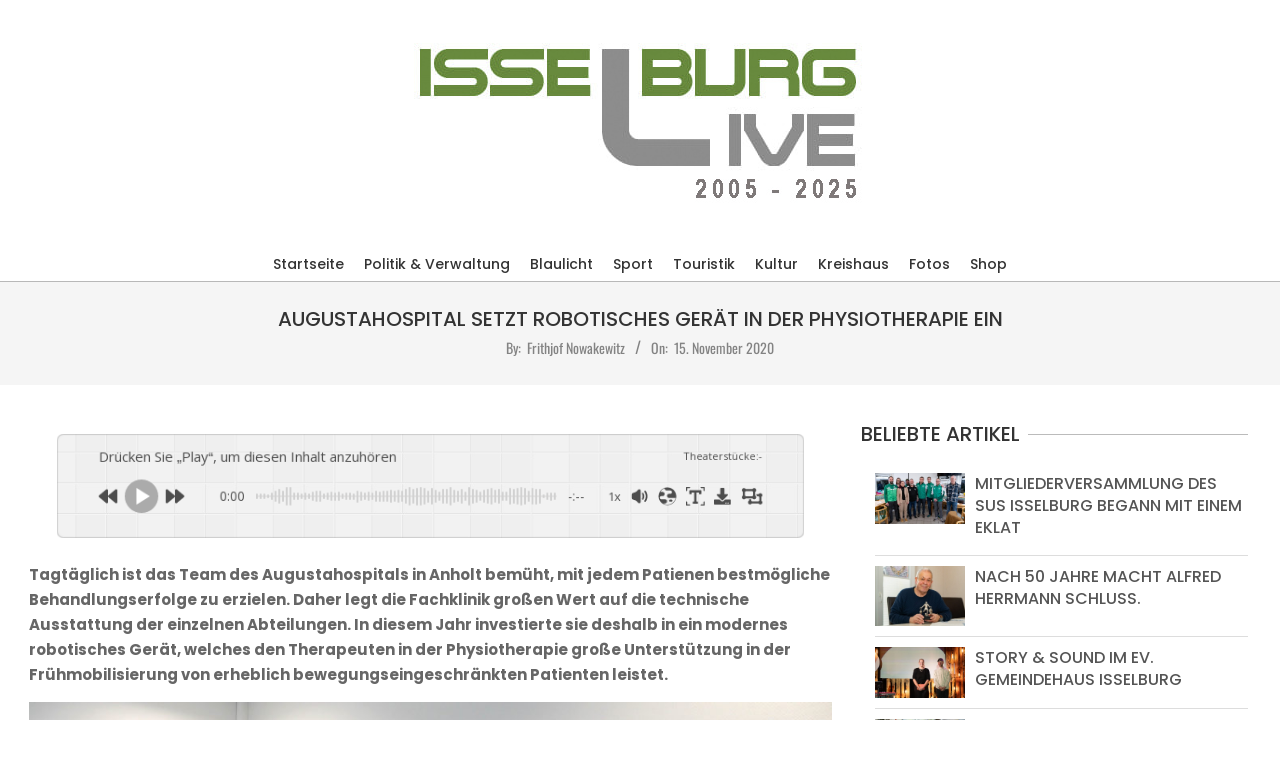

--- FILE ---
content_type: text/html; charset=UTF-8
request_url: https://www.isselburg-live.de/2020/11/15/augustahospital-setzt-robotisches-geraete-in-der-physiotherapie-ein/
body_size: 20026
content:
<!DOCTYPE html>
<html dir="ltr" lang="de" prefix="og: https://ogp.me/ns#">
<head>
<meta charset="UTF-8" />
<title>Augustahospital setzt robotisches Gerät in der Physiotherapie ein - Isselburg-Live</title>
<!-- All in One SEO 4.9.3 - aioseo.com -->
<meta name="description" content="Tagtäglich ist das Team des Augustahospitals in Anholt bemüht, mit jedem Patienen bestmögliche Behandlungserfolge zu erzielen. Daher legt die Fachklinik großen Wert auf die technische Ausstattung der einzelnen Abteilungen. In diesem Jahr investierte sie deshalb in ein modernes robotisches Gerät, welches den Therapeuten in der Physiotherapie große Unterstützung in der Frühmobilisierung von erheblich bewegungseingeschränkten Patienten" />
<meta name="robots" content="max-image-preview:large" />
<meta name="author" content="Frithjof Nowakewitz"/>
<meta name="google-site-verification" content="joBlj2XqNDjANlrSRoNkABAkL44wtGhcUiR6laqTR54" />
<link rel="canonical" href="https://www.isselburg-live.de/2020/11/15/augustahospital-setzt-robotisches-geraete-in-der-physiotherapie-ein/" />
<meta name="generator" content="All in One SEO (AIOSEO) 4.9.3" />
<meta property="og:locale" content="de_DE" />
<meta property="og:site_name" content="Isselburg-Live - Nachrichten aus Isselburg" />
<meta property="og:type" content="author" />
<meta property="og:title" content="Augustahospital setzt robotisches Gerät in der Physiotherapie ein - Isselburg-Live" />
<meta property="og:description" content="Tagtäglich ist das Team des Augustahospitals in Anholt bemüht, mit jedem Patienen bestmögliche Behandlungserfolge zu erzielen. Daher legt die Fachklinik großen Wert auf die technische Ausstattung der einzelnen Abteilungen. In diesem Jahr investierte sie deshalb in ein modernes robotisches Gerät, welches den Therapeuten in der Physiotherapie große Unterstützung in der Frühmobilisierung von erheblich bewegungseingeschränkten Patienten" />
<meta property="og:url" content="https://www.isselburg-live.de/2020/11/15/augustahospital-setzt-robotisches-geraete-in-der-physiotherapie-ein/" />
<meta property="og:image" content="https://www.isselburg-live.de/wp-content/uploads/2020/11/Foto_Moderner-Kipptisch-Physiotherapie-Augustahospital-scaled.jpg" />
<meta property="og:image:secure_url" content="https://www.isselburg-live.de/wp-content/uploads/2020/11/Foto_Moderner-Kipptisch-Physiotherapie-Augustahospital-scaled.jpg" />
<meta property="og:image:width" content="2560" />
<meta property="og:image:height" content="1707" />
<meta name="twitter:card" content="summary_large_image" />
<meta name="twitter:title" content="Augustahospital setzt robotisches Gerät in der Physiotherapie ein - Isselburg-Live" />
<meta name="twitter:description" content="Tagtäglich ist das Team des Augustahospitals in Anholt bemüht, mit jedem Patienen bestmögliche Behandlungserfolge zu erzielen. Daher legt die Fachklinik großen Wert auf die technische Ausstattung der einzelnen Abteilungen. In diesem Jahr investierte sie deshalb in ein modernes robotisches Gerät, welches den Therapeuten in der Physiotherapie große Unterstützung in der Frühmobilisierung von erheblich bewegungseingeschränkten Patienten" />
<meta name="twitter:image" content="https://www.isselburg-live.de/wp-content/uploads/2020/11/Foto_Moderner-Kipptisch-Physiotherapie-Augustahospital-scaled.jpg" />
<script type="application/ld+json" class="aioseo-schema">
{"@context":"https:\/\/schema.org","@graph":[{"@type":"BlogPosting","@id":"https:\/\/www.isselburg-live.de\/2020\/11\/15\/augustahospital-setzt-robotisches-geraete-in-der-physiotherapie-ein\/#blogposting","name":"Augustahospital setzt robotisches Ger\u00e4t in der Physiotherapie ein - Isselburg-Live","headline":"Augustahospital setzt robotisches Ger\u00e4t in der Physiotherapie ein","author":{"@id":"https:\/\/www.isselburg-live.de\/author\/admin\/#author"},"publisher":{"@id":"https:\/\/www.isselburg-live.de\/#organization"},"image":{"@type":"ImageObject","url":"https:\/\/www.isselburg-live.de\/wp-content\/uploads\/2020\/11\/Foto_Moderner-Kipptisch-Physiotherapie-Augustahospital-scaled.jpg","width":2560,"height":1707},"datePublished":"2020-11-15T14:19:17+01:00","dateModified":"2020-11-16T19:06:35+01:00","inLanguage":"de-DE","mainEntityOfPage":{"@id":"https:\/\/www.isselburg-live.de\/2020\/11\/15\/augustahospital-setzt-robotisches-geraete-in-der-physiotherapie-ein\/#webpage"},"isPartOf":{"@id":"https:\/\/www.isselburg-live.de\/2020\/11\/15\/augustahospital-setzt-robotisches-geraete-in-der-physiotherapie-ein\/#webpage"},"articleSection":"Anholt, anholt, augustahospital, isselburg, physiotherapie"},{"@type":"BreadcrumbList","@id":"https:\/\/www.isselburg-live.de\/2020\/11\/15\/augustahospital-setzt-robotisches-geraete-in-der-physiotherapie-ein\/#breadcrumblist","itemListElement":[{"@type":"ListItem","@id":"https:\/\/www.isselburg-live.de#listItem","position":1,"name":"Zu Hause","item":"https:\/\/www.isselburg-live.de","nextItem":{"@type":"ListItem","@id":"https:\/\/www.isselburg-live.de\/news\/anholt\/#listItem","name":"Anholt"}},{"@type":"ListItem","@id":"https:\/\/www.isselburg-live.de\/news\/anholt\/#listItem","position":2,"name":"Anholt","item":"https:\/\/www.isselburg-live.de\/news\/anholt\/","nextItem":{"@type":"ListItem","@id":"https:\/\/www.isselburg-live.de\/2020\/11\/15\/augustahospital-setzt-robotisches-geraete-in-der-physiotherapie-ein\/#listItem","name":"Augustahospital setzt robotisches Ger\u00e4t in der Physiotherapie ein"},"previousItem":{"@type":"ListItem","@id":"https:\/\/www.isselburg-live.de#listItem","name":"Zu Hause"}},{"@type":"ListItem","@id":"https:\/\/www.isselburg-live.de\/2020\/11\/15\/augustahospital-setzt-robotisches-geraete-in-der-physiotherapie-ein\/#listItem","position":3,"name":"Augustahospital setzt robotisches Ger\u00e4t in der Physiotherapie ein","previousItem":{"@type":"ListItem","@id":"https:\/\/www.isselburg-live.de\/news\/anholt\/#listItem","name":"Anholt"}}]},{"@type":"Organization","@id":"https:\/\/www.isselburg-live.de\/#organization","name":"Isselburg-Live","description":"Nachrichten aus Isselburg","url":"https:\/\/www.isselburg-live.de\/","email":"redaktion@isselburg-live.de","telephone":"+491756646194","foundingDate":"2005-02-01","logo":{"@type":"ImageObject","url":"https:\/\/www.isselburg-live.de\/wp-content\/uploads\/2025\/01\/il-logo_-mit-Jahreszahl.jpg","@id":"https:\/\/www.isselburg-live.de\/2020\/11\/15\/augustahospital-setzt-robotisches-geraete-in-der-physiotherapie-ein\/#organizationLogo","width":500,"height":175,"caption":"20 Jahre Isselburg-live"},"image":{"@id":"https:\/\/www.isselburg-live.de\/2020\/11\/15\/augustahospital-setzt-robotisches-geraete-in-der-physiotherapie-ein\/#organizationLogo"}},{"@type":"Person","@id":"https:\/\/www.isselburg-live.de\/author\/admin\/#author","url":"https:\/\/www.isselburg-live.de\/author\/admin\/","name":"Frithjof Nowakewitz","image":{"@type":"ImageObject","@id":"https:\/\/www.isselburg-live.de\/2020\/11\/15\/augustahospital-setzt-robotisches-geraete-in-der-physiotherapie-ein\/#authorImage","url":"https:\/\/secure.gravatar.com\/avatar\/c428ec054ac1c03dc105ca34e41b6c8dee32418bc29f8fc2ef9c70ad977d8990?s=96&d=blank&r=g","width":96,"height":96,"caption":"Frithjof Nowakewitz"}},{"@type":"WebPage","@id":"https:\/\/www.isselburg-live.de\/2020\/11\/15\/augustahospital-setzt-robotisches-geraete-in-der-physiotherapie-ein\/#webpage","url":"https:\/\/www.isselburg-live.de\/2020\/11\/15\/augustahospital-setzt-robotisches-geraete-in-der-physiotherapie-ein\/","name":"Augustahospital setzt robotisches Ger\u00e4t in der Physiotherapie ein - Isselburg-Live","description":"Tagt\u00e4glich ist das Team des Augustahospitals in Anholt bem\u00fcht, mit jedem Patienen bestm\u00f6gliche Behandlungserfolge zu erzielen. Daher legt die Fachklinik gro\u00dfen Wert auf die technische Ausstattung der einzelnen Abteilungen. In diesem Jahr investierte sie deshalb in ein modernes robotisches Ger\u00e4t, welches den Therapeuten in der Physiotherapie gro\u00dfe Unterst\u00fctzung in der Fr\u00fchmobilisierung von erheblich bewegungseingeschr\u00e4nkten Patienten","inLanguage":"de-DE","isPartOf":{"@id":"https:\/\/www.isselburg-live.de\/#website"},"breadcrumb":{"@id":"https:\/\/www.isselburg-live.de\/2020\/11\/15\/augustahospital-setzt-robotisches-geraete-in-der-physiotherapie-ein\/#breadcrumblist"},"author":{"@id":"https:\/\/www.isselburg-live.de\/author\/admin\/#author"},"creator":{"@id":"https:\/\/www.isselburg-live.de\/author\/admin\/#author"},"image":{"@type":"ImageObject","url":"https:\/\/www.isselburg-live.de\/wp-content\/uploads\/2020\/11\/Foto_Moderner-Kipptisch-Physiotherapie-Augustahospital-scaled.jpg","@id":"https:\/\/www.isselburg-live.de\/2020\/11\/15\/augustahospital-setzt-robotisches-geraete-in-der-physiotherapie-ein\/#mainImage","width":2560,"height":1707},"primaryImageOfPage":{"@id":"https:\/\/www.isselburg-live.de\/2020\/11\/15\/augustahospital-setzt-robotisches-geraete-in-der-physiotherapie-ein\/#mainImage"},"datePublished":"2020-11-15T14:19:17+01:00","dateModified":"2020-11-16T19:06:35+01:00"},{"@type":"WebSite","@id":"https:\/\/www.isselburg-live.de\/#website","url":"https:\/\/www.isselburg-live.de\/","name":"Isselburg-Live","alternateName":"Nachrichten aus Isselburg","description":"Nachrichten aus Isselburg","inLanguage":"de-DE","publisher":{"@id":"https:\/\/www.isselburg-live.de\/#organization"}}]}
</script>
<!-- All in One SEO -->
<meta name="viewport" content="width=device-width, initial-scale=1" />
<meta name="generator" content="Unos 2.12.1" />
<link rel='dns-prefetch' href='//www.isselburg-live.de' />
<link rel="alternate" type="application/rss+xml" title="Isselburg-Live &raquo; Feed" href="https://www.isselburg-live.de/feed/" />
<link rel="alternate" type="application/rss+xml" title="Isselburg-Live &raquo; Kommentar-Feed" href="https://www.isselburg-live.de/comments/feed/" />
<link rel="alternate" title="oEmbed (JSON)" type="application/json+oembed" href="https://www.isselburg-live.de/wp-json/oembed/1.0/embed?url=https%3A%2F%2Fwww.isselburg-live.de%2F2020%2F11%2F15%2Faugustahospital-setzt-robotisches-geraete-in-der-physiotherapie-ein%2F" />
<link rel="alternate" title="oEmbed (XML)" type="text/xml+oembed" href="https://www.isselburg-live.de/wp-json/oembed/1.0/embed?url=https%3A%2F%2Fwww.isselburg-live.de%2F2020%2F11%2F15%2Faugustahospital-setzt-robotisches-geraete-in-der-physiotherapie-ein%2F&#038;format=xml" />
<link rel="preload" href="https://www.isselburg-live.de/wp-content/themes/unos/library/fonticons/webfonts/fa-solid-900.woff2" as="font" crossorigin="anonymous">
<link rel="preload" href="https://www.isselburg-live.de/wp-content/themes/unos/library/fonticons/webfonts/fa-regular-400.woff2" as="font" crossorigin="anonymous">
<link rel="preload" href="https://www.isselburg-live.de/wp-content/themes/unos/library/fonticons/webfonts/fa-brands-400.woff2" as="font" crossorigin="anonymous">
<style id='wp-img-auto-sizes-contain-inline-css'>
img:is([sizes=auto i],[sizes^="auto," i]){contain-intrinsic-size:3000px 1500px}
/*# sourceURL=wp-img-auto-sizes-contain-inline-css */
</style>
<style id='wp-block-library-inline-css'>
:root{--wp-block-synced-color:#7a00df;--wp-block-synced-color--rgb:122,0,223;--wp-bound-block-color:var(--wp-block-synced-color);--wp-editor-canvas-background:#ddd;--wp-admin-theme-color:#007cba;--wp-admin-theme-color--rgb:0,124,186;--wp-admin-theme-color-darker-10:#006ba1;--wp-admin-theme-color-darker-10--rgb:0,107,160.5;--wp-admin-theme-color-darker-20:#005a87;--wp-admin-theme-color-darker-20--rgb:0,90,135;--wp-admin-border-width-focus:2px}@media (min-resolution:192dpi){:root{--wp-admin-border-width-focus:1.5px}}.wp-element-button{cursor:pointer}:root .has-very-light-gray-background-color{background-color:#eee}:root .has-very-dark-gray-background-color{background-color:#313131}:root .has-very-light-gray-color{color:#eee}:root .has-very-dark-gray-color{color:#313131}:root .has-vivid-green-cyan-to-vivid-cyan-blue-gradient-background{background:linear-gradient(135deg,#00d084,#0693e3)}:root .has-purple-crush-gradient-background{background:linear-gradient(135deg,#34e2e4,#4721fb 50%,#ab1dfe)}:root .has-hazy-dawn-gradient-background{background:linear-gradient(135deg,#faaca8,#dad0ec)}:root .has-subdued-olive-gradient-background{background:linear-gradient(135deg,#fafae1,#67a671)}:root .has-atomic-cream-gradient-background{background:linear-gradient(135deg,#fdd79a,#004a59)}:root .has-nightshade-gradient-background{background:linear-gradient(135deg,#330968,#31cdcf)}:root .has-midnight-gradient-background{background:linear-gradient(135deg,#020381,#2874fc)}:root{--wp--preset--font-size--normal:16px;--wp--preset--font-size--huge:42px}.has-regular-font-size{font-size:1em}.has-larger-font-size{font-size:2.625em}.has-normal-font-size{font-size:var(--wp--preset--font-size--normal)}.has-huge-font-size{font-size:var(--wp--preset--font-size--huge)}.has-text-align-center{text-align:center}.has-text-align-left{text-align:left}.has-text-align-right{text-align:right}.has-fit-text{white-space:nowrap!important}#end-resizable-editor-section{display:none}.aligncenter{clear:both}.items-justified-left{justify-content:flex-start}.items-justified-center{justify-content:center}.items-justified-right{justify-content:flex-end}.items-justified-space-between{justify-content:space-between}.screen-reader-text{border:0;clip-path:inset(50%);height:1px;margin:-1px;overflow:hidden;padding:0;position:absolute;width:1px;word-wrap:normal!important}.screen-reader-text:focus{background-color:#ddd;clip-path:none;color:#444;display:block;font-size:1em;height:auto;left:5px;line-height:normal;padding:15px 23px 14px;text-decoration:none;top:5px;width:auto;z-index:100000}html :where(.has-border-color){border-style:solid}html :where([style*=border-top-color]){border-top-style:solid}html :where([style*=border-right-color]){border-right-style:solid}html :where([style*=border-bottom-color]){border-bottom-style:solid}html :where([style*=border-left-color]){border-left-style:solid}html :where([style*=border-width]){border-style:solid}html :where([style*=border-top-width]){border-top-style:solid}html :where([style*=border-right-width]){border-right-style:solid}html :where([style*=border-bottom-width]){border-bottom-style:solid}html :where([style*=border-left-width]){border-left-style:solid}html :where(img[class*=wp-image-]){height:auto;max-width:100%}:where(figure){margin:0 0 1em}html :where(.is-position-sticky){--wp-admin--admin-bar--position-offset:var(--wp-admin--admin-bar--height,0px)}@media screen and (max-width:600px){html :where(.is-position-sticky){--wp-admin--admin-bar--position-offset:0px}}
/*# sourceURL=wp-block-library-inline-css */
</style><style id='wp-block-heading-inline-css'>
h1:where(.wp-block-heading).has-background,h2:where(.wp-block-heading).has-background,h3:where(.wp-block-heading).has-background,h4:where(.wp-block-heading).has-background,h5:where(.wp-block-heading).has-background,h6:where(.wp-block-heading).has-background{padding:1.25em 2.375em}h1.has-text-align-left[style*=writing-mode]:where([style*=vertical-lr]),h1.has-text-align-right[style*=writing-mode]:where([style*=vertical-rl]),h2.has-text-align-left[style*=writing-mode]:where([style*=vertical-lr]),h2.has-text-align-right[style*=writing-mode]:where([style*=vertical-rl]),h3.has-text-align-left[style*=writing-mode]:where([style*=vertical-lr]),h3.has-text-align-right[style*=writing-mode]:where([style*=vertical-rl]),h4.has-text-align-left[style*=writing-mode]:where([style*=vertical-lr]),h4.has-text-align-right[style*=writing-mode]:where([style*=vertical-rl]),h5.has-text-align-left[style*=writing-mode]:where([style*=vertical-lr]),h5.has-text-align-right[style*=writing-mode]:where([style*=vertical-rl]),h6.has-text-align-left[style*=writing-mode]:where([style*=vertical-lr]),h6.has-text-align-right[style*=writing-mode]:where([style*=vertical-rl]){rotate:180deg}
/*# sourceURL=https://www.isselburg-live.de/wp-includes/blocks/heading/style.min.css */
</style>
<style id='wp-block-image-inline-css'>
.wp-block-image>a,.wp-block-image>figure>a{display:inline-block}.wp-block-image img{box-sizing:border-box;height:auto;max-width:100%;vertical-align:bottom}@media not (prefers-reduced-motion){.wp-block-image img.hide{visibility:hidden}.wp-block-image img.show{animation:show-content-image .4s}}.wp-block-image[style*=border-radius] img,.wp-block-image[style*=border-radius]>a{border-radius:inherit}.wp-block-image.has-custom-border img{box-sizing:border-box}.wp-block-image.aligncenter{text-align:center}.wp-block-image.alignfull>a,.wp-block-image.alignwide>a{width:100%}.wp-block-image.alignfull img,.wp-block-image.alignwide img{height:auto;width:100%}.wp-block-image .aligncenter,.wp-block-image .alignleft,.wp-block-image .alignright,.wp-block-image.aligncenter,.wp-block-image.alignleft,.wp-block-image.alignright{display:table}.wp-block-image .aligncenter>figcaption,.wp-block-image .alignleft>figcaption,.wp-block-image .alignright>figcaption,.wp-block-image.aligncenter>figcaption,.wp-block-image.alignleft>figcaption,.wp-block-image.alignright>figcaption{caption-side:bottom;display:table-caption}.wp-block-image .alignleft{float:left;margin:.5em 1em .5em 0}.wp-block-image .alignright{float:right;margin:.5em 0 .5em 1em}.wp-block-image .aligncenter{margin-left:auto;margin-right:auto}.wp-block-image :where(figcaption){margin-bottom:1em;margin-top:.5em}.wp-block-image.is-style-circle-mask img{border-radius:9999px}@supports ((-webkit-mask-image:none) or (mask-image:none)) or (-webkit-mask-image:none){.wp-block-image.is-style-circle-mask img{border-radius:0;-webkit-mask-image:url('data:image/svg+xml;utf8,<svg viewBox="0 0 100 100" xmlns="http://www.w3.org/2000/svg"><circle cx="50" cy="50" r="50"/></svg>');mask-image:url('data:image/svg+xml;utf8,<svg viewBox="0 0 100 100" xmlns="http://www.w3.org/2000/svg"><circle cx="50" cy="50" r="50"/></svg>');mask-mode:alpha;-webkit-mask-position:center;mask-position:center;-webkit-mask-repeat:no-repeat;mask-repeat:no-repeat;-webkit-mask-size:contain;mask-size:contain}}:root :where(.wp-block-image.is-style-rounded img,.wp-block-image .is-style-rounded img){border-radius:9999px}.wp-block-image figure{margin:0}.wp-lightbox-container{display:flex;flex-direction:column;position:relative}.wp-lightbox-container img{cursor:zoom-in}.wp-lightbox-container img:hover+button{opacity:1}.wp-lightbox-container button{align-items:center;backdrop-filter:blur(16px) saturate(180%);background-color:#5a5a5a40;border:none;border-radius:4px;cursor:zoom-in;display:flex;height:20px;justify-content:center;opacity:0;padding:0;position:absolute;right:16px;text-align:center;top:16px;width:20px;z-index:100}@media not (prefers-reduced-motion){.wp-lightbox-container button{transition:opacity .2s ease}}.wp-lightbox-container button:focus-visible{outline:3px auto #5a5a5a40;outline:3px auto -webkit-focus-ring-color;outline-offset:3px}.wp-lightbox-container button:hover{cursor:pointer;opacity:1}.wp-lightbox-container button:focus{opacity:1}.wp-lightbox-container button:focus,.wp-lightbox-container button:hover,.wp-lightbox-container button:not(:hover):not(:active):not(.has-background){background-color:#5a5a5a40;border:none}.wp-lightbox-overlay{box-sizing:border-box;cursor:zoom-out;height:100vh;left:0;overflow:hidden;position:fixed;top:0;visibility:hidden;width:100%;z-index:100000}.wp-lightbox-overlay .close-button{align-items:center;cursor:pointer;display:flex;justify-content:center;min-height:40px;min-width:40px;padding:0;position:absolute;right:calc(env(safe-area-inset-right) + 16px);top:calc(env(safe-area-inset-top) + 16px);z-index:5000000}.wp-lightbox-overlay .close-button:focus,.wp-lightbox-overlay .close-button:hover,.wp-lightbox-overlay .close-button:not(:hover):not(:active):not(.has-background){background:none;border:none}.wp-lightbox-overlay .lightbox-image-container{height:var(--wp--lightbox-container-height);left:50%;overflow:hidden;position:absolute;top:50%;transform:translate(-50%,-50%);transform-origin:top left;width:var(--wp--lightbox-container-width);z-index:9999999999}.wp-lightbox-overlay .wp-block-image{align-items:center;box-sizing:border-box;display:flex;height:100%;justify-content:center;margin:0;position:relative;transform-origin:0 0;width:100%;z-index:3000000}.wp-lightbox-overlay .wp-block-image img{height:var(--wp--lightbox-image-height);min-height:var(--wp--lightbox-image-height);min-width:var(--wp--lightbox-image-width);width:var(--wp--lightbox-image-width)}.wp-lightbox-overlay .wp-block-image figcaption{display:none}.wp-lightbox-overlay button{background:none;border:none}.wp-lightbox-overlay .scrim{background-color:#fff;height:100%;opacity:.9;position:absolute;width:100%;z-index:2000000}.wp-lightbox-overlay.active{visibility:visible}@media not (prefers-reduced-motion){.wp-lightbox-overlay.active{animation:turn-on-visibility .25s both}.wp-lightbox-overlay.active img{animation:turn-on-visibility .35s both}.wp-lightbox-overlay.show-closing-animation:not(.active){animation:turn-off-visibility .35s both}.wp-lightbox-overlay.show-closing-animation:not(.active) img{animation:turn-off-visibility .25s both}.wp-lightbox-overlay.zoom.active{animation:none;opacity:1;visibility:visible}.wp-lightbox-overlay.zoom.active .lightbox-image-container{animation:lightbox-zoom-in .4s}.wp-lightbox-overlay.zoom.active .lightbox-image-container img{animation:none}.wp-lightbox-overlay.zoom.active .scrim{animation:turn-on-visibility .4s forwards}.wp-lightbox-overlay.zoom.show-closing-animation:not(.active){animation:none}.wp-lightbox-overlay.zoom.show-closing-animation:not(.active) .lightbox-image-container{animation:lightbox-zoom-out .4s}.wp-lightbox-overlay.zoom.show-closing-animation:not(.active) .lightbox-image-container img{animation:none}.wp-lightbox-overlay.zoom.show-closing-animation:not(.active) .scrim{animation:turn-off-visibility .4s forwards}}@keyframes show-content-image{0%{visibility:hidden}99%{visibility:hidden}to{visibility:visible}}@keyframes turn-on-visibility{0%{opacity:0}to{opacity:1}}@keyframes turn-off-visibility{0%{opacity:1;visibility:visible}99%{opacity:0;visibility:visible}to{opacity:0;visibility:hidden}}@keyframes lightbox-zoom-in{0%{transform:translate(calc((-100vw + var(--wp--lightbox-scrollbar-width))/2 + var(--wp--lightbox-initial-left-position)),calc(-50vh + var(--wp--lightbox-initial-top-position))) scale(var(--wp--lightbox-scale))}to{transform:translate(-50%,-50%) scale(1)}}@keyframes lightbox-zoom-out{0%{transform:translate(-50%,-50%) scale(1);visibility:visible}99%{visibility:visible}to{transform:translate(calc((-100vw + var(--wp--lightbox-scrollbar-width))/2 + var(--wp--lightbox-initial-left-position)),calc(-50vh + var(--wp--lightbox-initial-top-position))) scale(var(--wp--lightbox-scale));visibility:hidden}}
/*# sourceURL=https://www.isselburg-live.de/wp-includes/blocks/image/style.min.css */
</style>
<style id='wp-block-image-theme-inline-css'>
:root :where(.wp-block-image figcaption){color:#555;font-size:13px;text-align:center}.is-dark-theme :root :where(.wp-block-image figcaption){color:#ffffffa6}.wp-block-image{margin:0 0 1em}
/*# sourceURL=https://www.isselburg-live.de/wp-includes/blocks/image/theme.min.css */
</style>
<style id='wp-block-paragraph-inline-css'>
.is-small-text{font-size:.875em}.is-regular-text{font-size:1em}.is-large-text{font-size:2.25em}.is-larger-text{font-size:3em}.has-drop-cap:not(:focus):first-letter{float:left;font-size:8.4em;font-style:normal;font-weight:100;line-height:.68;margin:.05em .1em 0 0;text-transform:uppercase}body.rtl .has-drop-cap:not(:focus):first-letter{float:none;margin-left:.1em}p.has-drop-cap.has-background{overflow:hidden}:root :where(p.has-background){padding:1.25em 2.375em}:where(p.has-text-color:not(.has-link-color)) a{color:inherit}p.has-text-align-left[style*="writing-mode:vertical-lr"],p.has-text-align-right[style*="writing-mode:vertical-rl"]{rotate:180deg}
/*# sourceURL=https://www.isselburg-live.de/wp-includes/blocks/paragraph/style.min.css */
</style>
<style id='global-styles-inline-css'>
:root{--wp--preset--aspect-ratio--square: 1;--wp--preset--aspect-ratio--4-3: 4/3;--wp--preset--aspect-ratio--3-4: 3/4;--wp--preset--aspect-ratio--3-2: 3/2;--wp--preset--aspect-ratio--2-3: 2/3;--wp--preset--aspect-ratio--16-9: 16/9;--wp--preset--aspect-ratio--9-16: 9/16;--wp--preset--color--black: #000000;--wp--preset--color--cyan-bluish-gray: #abb8c3;--wp--preset--color--white: #ffffff;--wp--preset--color--pale-pink: #f78da7;--wp--preset--color--vivid-red: #cf2e2e;--wp--preset--color--luminous-vivid-orange: #ff6900;--wp--preset--color--luminous-vivid-amber: #fcb900;--wp--preset--color--light-green-cyan: #7bdcb5;--wp--preset--color--vivid-green-cyan: #00d084;--wp--preset--color--pale-cyan-blue: #8ed1fc;--wp--preset--color--vivid-cyan-blue: #0693e3;--wp--preset--color--vivid-purple: #9b51e0;--wp--preset--color--accent: #000000;--wp--preset--color--accent-font: #ffffff;--wp--preset--gradient--vivid-cyan-blue-to-vivid-purple: linear-gradient(135deg,rgb(6,147,227) 0%,rgb(155,81,224) 100%);--wp--preset--gradient--light-green-cyan-to-vivid-green-cyan: linear-gradient(135deg,rgb(122,220,180) 0%,rgb(0,208,130) 100%);--wp--preset--gradient--luminous-vivid-amber-to-luminous-vivid-orange: linear-gradient(135deg,rgb(252,185,0) 0%,rgb(255,105,0) 100%);--wp--preset--gradient--luminous-vivid-orange-to-vivid-red: linear-gradient(135deg,rgb(255,105,0) 0%,rgb(207,46,46) 100%);--wp--preset--gradient--very-light-gray-to-cyan-bluish-gray: linear-gradient(135deg,rgb(238,238,238) 0%,rgb(169,184,195) 100%);--wp--preset--gradient--cool-to-warm-spectrum: linear-gradient(135deg,rgb(74,234,220) 0%,rgb(151,120,209) 20%,rgb(207,42,186) 40%,rgb(238,44,130) 60%,rgb(251,105,98) 80%,rgb(254,248,76) 100%);--wp--preset--gradient--blush-light-purple: linear-gradient(135deg,rgb(255,206,236) 0%,rgb(152,150,240) 100%);--wp--preset--gradient--blush-bordeaux: linear-gradient(135deg,rgb(254,205,165) 0%,rgb(254,45,45) 50%,rgb(107,0,62) 100%);--wp--preset--gradient--luminous-dusk: linear-gradient(135deg,rgb(255,203,112) 0%,rgb(199,81,192) 50%,rgb(65,88,208) 100%);--wp--preset--gradient--pale-ocean: linear-gradient(135deg,rgb(255,245,203) 0%,rgb(182,227,212) 50%,rgb(51,167,181) 100%);--wp--preset--gradient--electric-grass: linear-gradient(135deg,rgb(202,248,128) 0%,rgb(113,206,126) 100%);--wp--preset--gradient--midnight: linear-gradient(135deg,rgb(2,3,129) 0%,rgb(40,116,252) 100%);--wp--preset--font-size--small: 13px;--wp--preset--font-size--medium: 20px;--wp--preset--font-size--large: 36px;--wp--preset--font-size--x-large: 42px;--wp--preset--spacing--20: 0.44rem;--wp--preset--spacing--30: 0.67rem;--wp--preset--spacing--40: 1rem;--wp--preset--spacing--50: 1.5rem;--wp--preset--spacing--60: 2.25rem;--wp--preset--spacing--70: 3.38rem;--wp--preset--spacing--80: 5.06rem;--wp--preset--shadow--natural: 6px 6px 9px rgba(0, 0, 0, 0.2);--wp--preset--shadow--deep: 12px 12px 50px rgba(0, 0, 0, 0.4);--wp--preset--shadow--sharp: 6px 6px 0px rgba(0, 0, 0, 0.2);--wp--preset--shadow--outlined: 6px 6px 0px -3px rgb(255, 255, 255), 6px 6px rgb(0, 0, 0);--wp--preset--shadow--crisp: 6px 6px 0px rgb(0, 0, 0);}:where(.is-layout-flex){gap: 0.5em;}:where(.is-layout-grid){gap: 0.5em;}body .is-layout-flex{display: flex;}.is-layout-flex{flex-wrap: wrap;align-items: center;}.is-layout-flex > :is(*, div){margin: 0;}body .is-layout-grid{display: grid;}.is-layout-grid > :is(*, div){margin: 0;}:where(.wp-block-columns.is-layout-flex){gap: 2em;}:where(.wp-block-columns.is-layout-grid){gap: 2em;}:where(.wp-block-post-template.is-layout-flex){gap: 1.25em;}:where(.wp-block-post-template.is-layout-grid){gap: 1.25em;}.has-black-color{color: var(--wp--preset--color--black) !important;}.has-cyan-bluish-gray-color{color: var(--wp--preset--color--cyan-bluish-gray) !important;}.has-white-color{color: var(--wp--preset--color--white) !important;}.has-pale-pink-color{color: var(--wp--preset--color--pale-pink) !important;}.has-vivid-red-color{color: var(--wp--preset--color--vivid-red) !important;}.has-luminous-vivid-orange-color{color: var(--wp--preset--color--luminous-vivid-orange) !important;}.has-luminous-vivid-amber-color{color: var(--wp--preset--color--luminous-vivid-amber) !important;}.has-light-green-cyan-color{color: var(--wp--preset--color--light-green-cyan) !important;}.has-vivid-green-cyan-color{color: var(--wp--preset--color--vivid-green-cyan) !important;}.has-pale-cyan-blue-color{color: var(--wp--preset--color--pale-cyan-blue) !important;}.has-vivid-cyan-blue-color{color: var(--wp--preset--color--vivid-cyan-blue) !important;}.has-vivid-purple-color{color: var(--wp--preset--color--vivid-purple) !important;}.has-black-background-color{background-color: var(--wp--preset--color--black) !important;}.has-cyan-bluish-gray-background-color{background-color: var(--wp--preset--color--cyan-bluish-gray) !important;}.has-white-background-color{background-color: var(--wp--preset--color--white) !important;}.has-pale-pink-background-color{background-color: var(--wp--preset--color--pale-pink) !important;}.has-vivid-red-background-color{background-color: var(--wp--preset--color--vivid-red) !important;}.has-luminous-vivid-orange-background-color{background-color: var(--wp--preset--color--luminous-vivid-orange) !important;}.has-luminous-vivid-amber-background-color{background-color: var(--wp--preset--color--luminous-vivid-amber) !important;}.has-light-green-cyan-background-color{background-color: var(--wp--preset--color--light-green-cyan) !important;}.has-vivid-green-cyan-background-color{background-color: var(--wp--preset--color--vivid-green-cyan) !important;}.has-pale-cyan-blue-background-color{background-color: var(--wp--preset--color--pale-cyan-blue) !important;}.has-vivid-cyan-blue-background-color{background-color: var(--wp--preset--color--vivid-cyan-blue) !important;}.has-vivid-purple-background-color{background-color: var(--wp--preset--color--vivid-purple) !important;}.has-black-border-color{border-color: var(--wp--preset--color--black) !important;}.has-cyan-bluish-gray-border-color{border-color: var(--wp--preset--color--cyan-bluish-gray) !important;}.has-white-border-color{border-color: var(--wp--preset--color--white) !important;}.has-pale-pink-border-color{border-color: var(--wp--preset--color--pale-pink) !important;}.has-vivid-red-border-color{border-color: var(--wp--preset--color--vivid-red) !important;}.has-luminous-vivid-orange-border-color{border-color: var(--wp--preset--color--luminous-vivid-orange) !important;}.has-luminous-vivid-amber-border-color{border-color: var(--wp--preset--color--luminous-vivid-amber) !important;}.has-light-green-cyan-border-color{border-color: var(--wp--preset--color--light-green-cyan) !important;}.has-vivid-green-cyan-border-color{border-color: var(--wp--preset--color--vivid-green-cyan) !important;}.has-pale-cyan-blue-border-color{border-color: var(--wp--preset--color--pale-cyan-blue) !important;}.has-vivid-cyan-blue-border-color{border-color: var(--wp--preset--color--vivid-cyan-blue) !important;}.has-vivid-purple-border-color{border-color: var(--wp--preset--color--vivid-purple) !important;}.has-vivid-cyan-blue-to-vivid-purple-gradient-background{background: var(--wp--preset--gradient--vivid-cyan-blue-to-vivid-purple) !important;}.has-light-green-cyan-to-vivid-green-cyan-gradient-background{background: var(--wp--preset--gradient--light-green-cyan-to-vivid-green-cyan) !important;}.has-luminous-vivid-amber-to-luminous-vivid-orange-gradient-background{background: var(--wp--preset--gradient--luminous-vivid-amber-to-luminous-vivid-orange) !important;}.has-luminous-vivid-orange-to-vivid-red-gradient-background{background: var(--wp--preset--gradient--luminous-vivid-orange-to-vivid-red) !important;}.has-very-light-gray-to-cyan-bluish-gray-gradient-background{background: var(--wp--preset--gradient--very-light-gray-to-cyan-bluish-gray) !important;}.has-cool-to-warm-spectrum-gradient-background{background: var(--wp--preset--gradient--cool-to-warm-spectrum) !important;}.has-blush-light-purple-gradient-background{background: var(--wp--preset--gradient--blush-light-purple) !important;}.has-blush-bordeaux-gradient-background{background: var(--wp--preset--gradient--blush-bordeaux) !important;}.has-luminous-dusk-gradient-background{background: var(--wp--preset--gradient--luminous-dusk) !important;}.has-pale-ocean-gradient-background{background: var(--wp--preset--gradient--pale-ocean) !important;}.has-electric-grass-gradient-background{background: var(--wp--preset--gradient--electric-grass) !important;}.has-midnight-gradient-background{background: var(--wp--preset--gradient--midnight) !important;}.has-small-font-size{font-size: var(--wp--preset--font-size--small) !important;}.has-medium-font-size{font-size: var(--wp--preset--font-size--medium) !important;}.has-large-font-size{font-size: var(--wp--preset--font-size--large) !important;}.has-x-large-font-size{font-size: var(--wp--preset--font-size--x-large) !important;}
/*# sourceURL=global-styles-inline-css */
</style>
<style id='classic-theme-styles-inline-css'>
/*! This file is auto-generated */
.wp-block-button__link{color:#fff;background-color:#32373c;border-radius:9999px;box-shadow:none;text-decoration:none;padding:calc(.667em + 2px) calc(1.333em + 2px);font-size:1.125em}.wp-block-file__button{background:#32373c;color:#fff;text-decoration:none}
/*# sourceURL=/wp-includes/css/classic-themes.min.css */
</style>
<!-- <link rel='stylesheet' id='wpo_min-header-0-css' href='https://www.isselburg-live.de/wp-content/cache/wpo-minify/1769633926/assets/wpo-minify-header-abb8c0a6.min.css' media='all' /> -->
<link rel="stylesheet" type="text/css" href="//www.isselburg-live.de/wp-content/cache/wpfc-minified/1ytv2ywg/bqekq.css" media="all"/>
<script src='//www.isselburg-live.de/wp-content/cache/wpfc-minified/loihzclh/bqekr.js' type="text/javascript"></script>
<!-- <script src="https://www.isselburg-live.de/wp-content/cache/wpo-minify/1769633926/assets/wpo-minify-header-7b390e41.min.js" id="wpo_min-header-0-js"></script> -->
<link rel="https://api.w.org/" href="https://www.isselburg-live.de/wp-json/" /><link rel="alternate" title="JSON" type="application/json" href="https://www.isselburg-live.de/wp-json/wp/v2/posts/55285" /><link rel="EditURI" type="application/rsd+xml" title="RSD" href="https://www.isselburg-live.de/xmlrpc.php?rsd" />
<meta name="generator" content="WordPress 6.9" />
<link rel='shortlink' href='https://www.isselburg-live.de/?p=55285' />
<script type="text/plain" data-usercentrics="JSDelivr" src="https://cdn.jsdelivr.net/wp/wp-slimstat/tags/5.2.8/wp-slimstat.min.js" id="wp_slimstat-js"></script>
<style id="custom-background-css">
body.custom-background { background-color: #ffffff; }
</style>
<link rel="icon" href="https://www.isselburg-live.de/wp-content/uploads/2024/12/cropped-308133983_468940058609178_3050759094056483734_n-32x32.jpg" sizes="32x32" />
<link rel="icon" href="https://www.isselburg-live.de/wp-content/uploads/2024/12/cropped-308133983_468940058609178_3050759094056483734_n-192x192.jpg" sizes="192x192" />
<link rel="apple-touch-icon" href="https://www.isselburg-live.de/wp-content/uploads/2024/12/cropped-308133983_468940058609178_3050759094056483734_n-180x180.jpg" />
<meta name="msapplication-TileImage" content="https://www.isselburg-live.de/wp-content/uploads/2024/12/cropped-308133983_468940058609178_3050759094056483734_n-270x270.jpg" />
</head>
<body class="wp-singular post-template-default single single-post postid-55285 single-format-standard custom-background wp-custom-logo wp-theme-unos wp-child-theme-unos-minima-shop unos-mshop wordpress ltr de de-de child-theme logged-out singular singular-post singular-post-55285 gutentor-active" dir="ltr" itemscope="itemscope" itemtype="https://schema.org/Blog">
<a href="#main" class="screen-reader-text">Skip to content</a>
<div id="page-wrapper" class=" site-stretch page-wrapper sitewrap-wide-right sidebarsN sidebars1 hoot-cf7-style hoot-mapp-style hoot-jetpack-style">
<header id="header" class="site-header header-layout-primary-none header-layout-secondary-bottom tablemenu" role="banner" itemscope="itemscope" itemtype="https://schema.org/WPHeader">
<div id="header-primary" class=" header-part header-primary header-primary-none">
<div class="hgrid">
<div class="table hgrid-span-12">
<div id="branding" class="site-branding branding table-cell-mid">
<div id="site-logo" class="site-logo-image">
<div id="site-logo-image" class="site-logo-image"><div id="site-title" class="site-title" itemprop="headline"><a href="https://www.isselburg-live.de/" class="custom-logo-link" rel="home"><img width="500" height="175" src="https://www.isselburg-live.de/wp-content/uploads/2025/01/il-logo_-mit-Jahreszahl.jpg" class="custom-logo" alt="20 Jahre Isselburg-live" /></a><div style="height: 1px;width: 1px;margin: -1px;overflow: hidden;position: absolute !important">Isselburg-Live</div></div></div>		</div>
</div><!-- #branding -->
</div>
</div>
</div>
<div id="header-supplementary" class=" header-part header-supplementary header-supplementary-bottom header-supplementary-center header-supplementary-mobilemenu-fixed">
<div class="hgrid">
<div class="hgrid-span-12">
<div class="menu-area-wrap">
<div class="screen-reader-text">Primary Navigation Menu</div>
<nav id="menu-primary" class="menu nav-menu menu-primary mobilemenu-fixed mobilesubmenu-click" role="navigation" itemscope="itemscope" itemtype="https://schema.org/SiteNavigationElement">
<a class="menu-toggle" href="#"><span class="menu-toggle-text">Menu</span><i class="fas fa-bars"></i></a>
<ul id="menu-primary-items" class="menu-items sf-menu menu"><li id="menu-item-34403" class="menu-item menu-item-type-custom menu-item-object-custom menu-item-home menu-item-34403"><a href="https://www.isselburg-live.de"><span class="menu-title"><span class="menu-title-text">Startseite</span></span></a></li>
<li id="menu-item-7257" class="menu-item menu-item-type-taxonomy menu-item-object-category menu-item-7257"><a href="https://www.isselburg-live.de/news/politikverwaltung/"><span class="menu-title"><span class="menu-title-text">Politik &amp; Verwaltung</span></span></a></li>
<li id="menu-item-7256" class="menu-item menu-item-type-taxonomy menu-item-object-category menu-item-7256"><a href="https://www.isselburg-live.de/news/blaulicht/"><span class="menu-title"><span class="menu-title-text">Blaulicht</span></span></a></li>
<li id="menu-item-7255" class="menu-item menu-item-type-taxonomy menu-item-object-category menu-item-7255"><a href="https://www.isselburg-live.de/news/sport/"><span class="menu-title"><span class="menu-title-text">Sport</span></span></a></li>
<li id="menu-item-7262" class="menu-item menu-item-type-taxonomy menu-item-object-category menu-item-7262"><a href="https://www.isselburg-live.de/news/tourismus-touristik/"><span class="menu-title"><span class="menu-title-text">Touristik</span></span></a></li>
<li id="menu-item-71838" class="menu-item menu-item-type-taxonomy menu-item-object-category menu-item-71838"><a href="https://www.isselburg-live.de/news/kultur-3/"><span class="menu-title"><span class="menu-title-text">Kultur</span></span></a></li>
<li id="menu-item-42991" class="menu-item menu-item-type-taxonomy menu-item-object-category menu-item-42991"><a href="https://www.isselburg-live.de/news/kreishaus/"><span class="menu-title"><span class="menu-title-text">Kreishaus</span></span></a></li>
<li id="menu-item-63761" class="menu-item menu-item-type-custom menu-item-object-custom menu-item-63761"><a href="https://www.flickr.com/photos/187049429@N02/albums/"><span class="menu-title"><span class="menu-title-text">Fotos</span></span></a></li>
<li id="menu-item-34535" class="menu-item menu-item-type-custom menu-item-object-custom menu-item-34535"><a target="_blank" href="http://www.direktverkauf.de/"><span class="menu-title"><span class="menu-title-text">Shop</span></span></a></li>
</ul>
</nav><!-- #menu-primary -->
</div>
</div>
</div>
</div>
</header><!-- #header -->
<div id="main" class=" main">
<div id="loop-meta" class="  loop-meta-wrap pageheader-bg-both   loop-meta-withtext">
<div class="hgrid">
<div class=" loop-meta hgrid-span-12" itemscope="itemscope" itemtype="https://schema.org/WebPageElement">
<div class="entry-header">
<h1 class=" loop-title entry-title" itemprop="headline">Augustahospital setzt robotisches Gerät in der Physiotherapie ein</h1>
<div class=" loop-description" itemprop="text"><div class="entry-byline"> <div class="entry-byline-block entry-byline-author"> <span class="entry-byline-label">By:</span> <span class="entry-author" itemprop="author" itemscope="itemscope" itemtype="https://schema.org/Person"><a href="https://www.isselburg-live.de/author/admin/" title="Beiträge von Frithjof Nowakewitz" rel="author" class="url fn n" itemprop="url"><span itemprop="name">Frithjof Nowakewitz</span></a></span> </div> <div class="entry-byline-block entry-byline-date"> <span class="entry-byline-label">On:</span> <time class="entry-published updated" datetime="2020-11-15T14:19:17+01:00" itemprop="datePublished" title="Sonntag, November 15, 2020, 2:19 p.m.">15. November 2020</time> </div><span class="entry-publisher" itemprop="publisher" itemscope="itemscope" itemtype="https://schema.org/Organization"><meta itemprop="name" content="Isselburg-Live"><span itemprop="logo" itemscope itemtype="https://schema.org/ImageObject"><meta itemprop="url" content="https://www.isselburg-live.de/wp-content/uploads/2025/01/il-logo_-mit-Jahreszahl.jpg"><meta itemprop="width" content="500"><meta itemprop="height" content="175"></span></span></div><!-- .entry-byline --></div><!-- .loop-description -->
</div><!-- .entry-header -->
</div><!-- .loop-meta -->
</div>
</div>
<div class="hgrid main-content-grid">
<main id="content" class="content  hgrid-span-8 has-sidebar layout-wide-right " role="main">
<div id="content-wrap" class=" content-wrap">
<article id="post-55285" class="entry author-admin post-55285 post type-post status-publish format-standard has-post-thumbnail category-anholt tag-anholt tag-augustahospital tag-isselburg-2 tag-physiotherapie" itemscope="itemscope" itemtype="https://schema.org/BlogPosting" itemprop="blogPost">
<div class="entry-content" itemprop="articleBody">
<div class="entry-the-content">
<p><strong>Tagtäglich ist das Team des Augustahospitals in Anholt bemüht, mit jedem Patienen bestmögliche Behandlungserfolge zu erzielen. Daher legt die Fachklinik großen Wert auf die technische Ausstattung  der einzelnen Abteilungen. In diesem Jahr investierte sie deshalb in ein modernes robotisches Gerät, welches den Therapeuten in der Physiotherapie große Unterstützung in der Frühmobilisierung von erheblich bewegungseingeschränkten Patienten leistet.</strong></p>
<figure class="wp-block-image size-large is-resized"><img decoding="async" src="https://www.isselburg-live.de/wp-content/uploads/2020/11/Foto_Moderner-Kipptisch-Physiotherapie-Augustahospital-1000x667.jpg" alt="" class="wp-image-55288" width="1000" height="667" srcset="https://www.isselburg-live.de/wp-content/uploads/2020/11/Foto_Moderner-Kipptisch-Physiotherapie-Augustahospital-1000x667.jpg 1000w, https://www.isselburg-live.de/wp-content/uploads/2020/11/Foto_Moderner-Kipptisch-Physiotherapie-Augustahospital-548x365.jpg 548w, https://www.isselburg-live.de/wp-content/uploads/2020/11/Foto_Moderner-Kipptisch-Physiotherapie-Augustahospital-1536x1024.jpg 1536w, https://www.isselburg-live.de/wp-content/uploads/2020/11/Foto_Moderner-Kipptisch-Physiotherapie-Augustahospital-2048x1365.jpg 2048w, https://www.isselburg-live.de/wp-content/uploads/2020/11/Foto_Moderner-Kipptisch-Physiotherapie-Augustahospital-465x310.jpg 465w, https://www.isselburg-live.de/wp-content/uploads/2020/11/Foto_Moderner-Kipptisch-Physiotherapie-Augustahospital-695x463.jpg 695w" sizes="(max-width: 1000px) 100vw, 1000px" /><figcaption>Foto: Augustahospital Anholt</figcaption></figure>
<h4 class="wp-block-heading">Vertikalisierung &#8211; von Null auf Neunzig Grad</h4>
<p>Mit dem verstellbaren Kipptisch, dessen Liegefläche bis zum Stehen aufgerichtet werden kann, können die Patienten nicht nur vertikalisiert werden – das Therapiegerät dient auch zur angepassten Steigerung der Belastung des Herz-Kreislauf-Systems in einer funktionellen Aktivität. Zusätzlich wird die Körpereigenwahrnehmung durch die funktionelle Elektrostimulation (FES) gefördert, welche in Kombination mit der langandauernden wechselseitigen Bewegung beider Beine auch die Tonusregulation der Muskulatur unterstützt. Hierdurch können die schwer betroffenen Patienten früher und umfassender aktiviert werden.</p>
<h4 class="wp-block-heading">Elektrosimulation verhilft dem Körper zur Anpassung der Muskelspannung</h4>
<p>&#8222;Bei uns steht neben der Förderung der Eigenaktivität und der Aktivierung der Herz-Kreislauf-Regulation besonders die Reduzierung der Langzeitfolgen im Vordergrund. Durch fehlende Muskelaktivität und die akut auftretende, krankheitsbedingte Verschlechterung sowie zunehmende Immobilisation der chronisch erkrankten Patienten sind oft einfachste Bewegungen deutlich erschwert oder unmöglich. Die funktionelle Elektrostimulation in einer dem Gehen ähnlichen Aktivität in senkrechter Position simuliert die Möglichkeit, eine komplexe alltägliche Aktivität durchzuführen und verhilft dem Körper so zur Anpassung der Muskelspannung und Mobilität der Körperabschnitte.&#8220;, erklärt Jens Kirstein, Leiter der Physiotherapie in der neurologischen Fachklinik.</p>
<h4 class="wp-block-heading">Eigeninitiative der Patienten ist erforderlich</h4>
<p>Vertikalisierung ist ein wichtiger Baustein in der Versorgung von stark bewegungseingeschränkten Menschen und vielfach auch der erste Schritt einer weitergehenden Mobilisierung. &#8222;Das Gerät kann bei ausreichender Eigenaktivität durch die hohe Übungsintensität und Wiederholung der geführten Bewegung außerdem als Vorbereitung zur Wiedererlangung des Gehens eingesetzt werden und ist somit eine sinnvolle Ergänzung oder aber Vorstufe zum Training auf dem Laufband.&#8220;, so Kirstein.</p>
<h4 class="wp-block-heading">Robotische Geräte ermöglichen kombinierbare Behandlung</h4>
<p>Auch Kaufmännischer Direktor Sebastian Lasczok freut sich, dass das Leistungsspektrum der Klinik durch diese Investition optimal erweitert werden konnte. „Die verschiedenen robotischen Geräte in unserer Physiotherapie ermöglichen eine sehr intensive kombinierbare Behandlung und bieten zudem eine gute Messbarkeit der erzielten Fortschritte des Patienten. Die neue Anlage passt somit hervorragend in unser Konzept der Frührehabilitation.“, so Lasczok. Nicht zuletzt ist es für viele Patienten des Augustahospitals auch ein besonderes Erfolgserlebnis, sich nach langer Zeit erstmals wieder in aufrechter Position zu bewegen.</p>
<div class="gsp_post_data" 
data-post_type="post" 
data-cat="anholt" 
data-modified="120"
data-created="1605449957"
data-title="Augustahospital setzt robotisches Gerät in der Physiotherapie ein" 
data-home="https://www.isselburg-live.de"></div>			</div>
</div><!-- .entry-content -->
<div class="screen-reader-text" itemprop="datePublished" itemtype="https://schema.org/Date">2020-11-15</div>
</article><!-- .entry -->
<div id="loop-nav-wrap" class="loop-nav"><div class="prev">Previous Post: <a href="https://www.isselburg-live.de/2020/11/15/corona-fuer-isselburg-meldet-der-kreis-borken-sinkende-zahlen/" rel="prev">Corona &#8211; 15.11.: Für Isselburg meldet der Kreis Borken sinkende Zahlen</a></div><div class="next">Next Post: <a href="https://www.isselburg-live.de/2020/11/15/loeschzug-isselburg-war-auf-der-a3-im-einsatz/" rel="next">Löschzug Isselburg war auf der A3 im Einsatz</a></div></div><!-- .loop-nav -->
</div><!-- #content-wrap -->
</main><!-- #content -->
<aside id="sidebar-primary" class="sidebar sidebar-primary hgrid-span-4 layout-wide-right " role="complementary" itemscope="itemscope" itemtype="https://schema.org/WPSideBar">
<div class=" sidebar-wrap">
<section id="wtpsw-post-list-widget-2" class="widget wtpsw_post_list_widget"><h3 class="widget-title"><span>Beliebte Artikel</span></h3>			<div class="wtpsw-post-items">
<ul>
<li class="wtpsw-post-li">
<div class="wtpsw-post-thumb-left">
<a href="https://www.isselburg-live.de/2026/01/24/mitgliederversammlung-des-sus-isselburg-begann-mit-einem-eklat/">
<img width="100" height="56" src="https://www.isselburg-live.de/wp-content/uploads/2026/01/IMG3950_sus-isselburg_vorstand_2026_il-497x280.jpg" class="attachment-100x100 size-100x100 wp-post-image" alt="Vorstand SuS Isselburg" decoding="async" loading="lazy" srcset="https://www.isselburg-live.de/wp-content/uploads/2026/01/IMG3950_sus-isselburg_vorstand_2026_il-497x280.jpg 497w, https://www.isselburg-live.de/wp-content/uploads/2026/01/IMG3950_sus-isselburg_vorstand_2026_il-648x365.jpg 648w, https://www.isselburg-live.de/wp-content/uploads/2026/01/IMG3950_sus-isselburg_vorstand_2026_il-1000x563.jpg 1000w, https://www.isselburg-live.de/wp-content/uploads/2026/01/IMG3950_sus-isselburg_vorstand_2026_il-465x262.jpg 465w, https://www.isselburg-live.de/wp-content/uploads/2026/01/IMG3950_sus-isselburg_vorstand_2026_il-695x391.jpg 695w, https://www.isselburg-live.de/wp-content/uploads/2026/01/IMG3950_sus-isselburg_vorstand_2026_il.jpg 1400w" sizes="auto, (max-width: 100px) 100vw, 100px" itemprop="image" />		</a>
</div>
<div class="wtpsw-post-thumb-right">
<h6> <a class="wtpsw-post-title" href="https://www.isselburg-live.de/2026/01/24/mitgliederversammlung-des-sus-isselburg-begann-mit-einem-eklat/">Mitgliederversammlung des SuS Isselburg begann mit einem Eklat</a></h6>
<div class="wtpsw-post-stats">
</div>
</div>
</li>
<li class="wtpsw-post-li">
<div class="wtpsw-post-thumb-left">
<a href="https://www.isselburg-live.de/2026/01/24/nach-50-jahre-macht-alfred-herrmann-schluss/">
<img width="100" height="67" src="https://www.isselburg-live.de/wp-content/uploads/2026/01/IMG3611_alfred-herrmann_fussball_schiedsrichter_il-420x280.jpg" class="attachment-100x100 size-100x100 wp-post-image" alt="Alfred Herrmann" decoding="async" loading="lazy" srcset="https://www.isselburg-live.de/wp-content/uploads/2026/01/IMG3611_alfred-herrmann_fussball_schiedsrichter_il-420x280.jpg 420w, https://www.isselburg-live.de/wp-content/uploads/2026/01/IMG3611_alfred-herrmann_fussball_schiedsrichter_il-548x365.jpg 548w, https://www.isselburg-live.de/wp-content/uploads/2026/01/IMG3611_alfred-herrmann_fussball_schiedsrichter_il-1000x666.jpg 1000w, https://www.isselburg-live.de/wp-content/uploads/2026/01/IMG3611_alfred-herrmann_fussball_schiedsrichter_il-465x310.jpg 465w, https://www.isselburg-live.de/wp-content/uploads/2026/01/IMG3611_alfred-herrmann_fussball_schiedsrichter_il-695x463.jpg 695w, https://www.isselburg-live.de/wp-content/uploads/2026/01/IMG3611_alfred-herrmann_fussball_schiedsrichter_il.jpg 1400w" sizes="auto, (max-width: 100px) 100vw, 100px" itemprop="image" />		</a>
</div>
<div class="wtpsw-post-thumb-right">
<h6> <a class="wtpsw-post-title" href="https://www.isselburg-live.de/2026/01/24/nach-50-jahre-macht-alfred-herrmann-schluss/">Nach 50 Jahre macht Alfred Herrmann Schluss.</a></h6>
<div class="wtpsw-post-stats">
</div>
</div>
</li>
<li class="wtpsw-post-li">
<div class="wtpsw-post-thumb-left">
<a href="https://www.isselburg-live.de/2026/01/26/story-sound-im-ev-gemeindehaus-isselburg/">
<img width="100" height="56" src="https://www.isselburg-live.de/wp-content/uploads/2026/01/IMG4394_issel.unplugged_gemeindehaus_story_sound_sondermann_peters_2026_il-497x280.jpg" class="attachment-100x100 size-100x100 wp-post-image" alt="Ruth Sondermann und Max Peters" decoding="async" loading="lazy" srcset="https://www.isselburg-live.de/wp-content/uploads/2026/01/IMG4394_issel.unplugged_gemeindehaus_story_sound_sondermann_peters_2026_il-497x280.jpg 497w, https://www.isselburg-live.de/wp-content/uploads/2026/01/IMG4394_issel.unplugged_gemeindehaus_story_sound_sondermann_peters_2026_il-648x365.jpg 648w, https://www.isselburg-live.de/wp-content/uploads/2026/01/IMG4394_issel.unplugged_gemeindehaus_story_sound_sondermann_peters_2026_il-1000x563.jpg 1000w, https://www.isselburg-live.de/wp-content/uploads/2026/01/IMG4394_issel.unplugged_gemeindehaus_story_sound_sondermann_peters_2026_il-465x262.jpg 465w, https://www.isselburg-live.de/wp-content/uploads/2026/01/IMG4394_issel.unplugged_gemeindehaus_story_sound_sondermann_peters_2026_il-695x391.jpg 695w, https://www.isselburg-live.de/wp-content/uploads/2026/01/IMG4394_issel.unplugged_gemeindehaus_story_sound_sondermann_peters_2026_il.jpg 1400w" sizes="auto, (max-width: 100px) 100vw, 100px" itemprop="image" />		</a>
</div>
<div class="wtpsw-post-thumb-right">
<h6> <a class="wtpsw-post-title" href="https://www.isselburg-live.de/2026/01/26/story-sound-im-ev-gemeindehaus-isselburg/">Story &amp; Sound im ev. Gemeindehaus Isselburg</a></h6>
<div class="wtpsw-post-stats">
</div>
</div>
</li>
<li class="wtpsw-post-li">
<div class="wtpsw-post-thumb-left">
<a href="https://www.isselburg-live.de/2026/01/27/ralf-deckers-feiert-sein-25-jaehriges-dienstjubilaeum/">
<img width="100" height="56" src="https://www.isselburg-live.de/wp-content/uploads/2026/01/carbanje_deckers_jubilaeum.jpg" class="attachment-100x100 size-100x100 wp-post-image" alt="Ralf Deckers Jubiläum" decoding="async" loading="lazy" itemprop="image" />		</a>
</div>
<div class="wtpsw-post-thumb-right">
<h6> <a class="wtpsw-post-title" href="https://www.isselburg-live.de/2026/01/27/ralf-deckers-feiert-sein-25-jaehriges-dienstjubilaeum/">Ralf Deckers feiert sein 25-jähriges Dienstjubiläum</a></h6>
<div class="wtpsw-post-stats">
</div>
</div>
</li>				</ul>
</div>
</section><section id="nav_menu-11" class="widget widget_nav_menu"><h3 class="widget-title"><span>Isselburg im Ganzen</span></h3><div class="menu-stadtteile-container"><ul id="menu-stadtteile" class="menu"><li id="menu-item-43941" class="menu-item menu-item-type-taxonomy menu-item-object-category current-post-ancestor current-menu-parent current-post-parent menu-item-43941"><a href="https://www.isselburg-live.de/news/anholt/"><span class="menu-title"><span class="menu-title-text">Anholt</span></span></a></li>
<li id="menu-item-43942" class="menu-item menu-item-type-taxonomy menu-item-object-category menu-item-43942"><a href="https://www.isselburg-live.de/news/heelden/"><span class="menu-title"><span class="menu-title-text">Heelden</span></span></a></li>
<li id="menu-item-43943" class="menu-item menu-item-type-taxonomy menu-item-object-category menu-item-43943"><a href="https://www.isselburg-live.de/news/isselburg/"><span class="menu-title"><span class="menu-title-text">Isselburg</span></span></a></li>
<li id="menu-item-43944" class="menu-item menu-item-type-taxonomy menu-item-object-category menu-item-43944"><a href="https://www.isselburg-live.de/news/vehlingen/"><span class="menu-title"><span class="menu-title-text">Vehlingen</span></span></a></li>
<li id="menu-item-43945" class="menu-item menu-item-type-taxonomy menu-item-object-category menu-item-43945"><a href="https://www.isselburg-live.de/news/werthherzebocholt/"><span class="menu-title"><span class="menu-title-text">Werth/Herzebocholt</span></span></a></li>
</ul></div></section>
<section id="recent-posts-4" class="widget widget_recent_entries">
<h3 class="widget-title"><span>Neueste Beiträge</span></h3>
<ul>
<li>
<a href="https://www.isselburg-live.de/2026/01/28/kuechenparty-im-romantik-parkhotel-wasserburg/">Küchenparty im Romantik Parkhotel Wasserburg</a>
<span class="post-date">28. Januar 2026</span>
</li>
<li>
<a href="https://www.isselburg-live.de/2026/01/27/westfalia-anholt-uebergibt-spende-an-die-ameland-ferien-freizeit/">Westfalia Anholt übergibt Spende an die Ameland-Ferien-Freizeit</a>
<span class="post-date">27. Januar 2026</span>
</li>
<li>
<a href="https://www.isselburg-live.de/2026/01/27/ralf-deckers-feiert-sein-25-jaehriges-dienstjubilaeum/">Ralf Deckers feiert sein 25-jähriges Dienstjubiläum</a>
<span class="post-date">27. Januar 2026</span>
</li>
<li>
<a href="https://www.isselburg-live.de/2026/01/26/story-sound-im-ev-gemeindehaus-isselburg/">Story &amp; Sound im ev. Gemeindehaus Isselburg</a>
<span class="post-date">26. Januar 2026</span>
</li>
</ul>
</section>
</div><!-- .sidebar-wrap -->
</aside><!-- #sidebar-primary -->
</div><!-- .main-content-grid -->
		</div><!-- #main -->
<div id="sub-footer" class=" sub-footer hgrid-stretch inline-nav">
<div class="hgrid">
<div class="hgrid-span-12">
</div>
</div>
</div>
<footer id="footer" class="site-footer footer hgrid-stretch inline-nav" role="contentinfo" itemscope="itemscope" itemtype="https://schema.org/WPFooter">
<div class="hgrid">
<div class="hgrid-span-4 footer-column">
<section id="nav_menu-13" class="widget widget_nav_menu"><div class="menu-second-menue-container"><ul id="menu-second-menue" class="menu"><li id="menu-item-34529" class="menu-item menu-item-type-post_type menu-item-object-page menu-item-34529"><a href="https://www.isselburg-live.de/impressum/"><span class="menu-title"><span class="menu-title-text">Impressum &#038; Kontakt</span></span></a></li>
<li id="menu-item-34530" class="menu-item menu-item-type-post_type menu-item-object-page menu-item-privacy-policy menu-item-34530"><a rel="privacy-policy" href="https://www.isselburg-live.de/impressum/datenschutzerklaerung/"><span class="menu-title"><span class="menu-title-text">Datenschutzerklärung</span></span></a></li>
</ul></div></section><section id="custom_html-10" class="widget_text widget widget_custom_html"><h3 class="widget-title"><span>Cookies</span></h3><div class="textwidget custom-html-widget"><a href="#" onclick="UC_UI.showSecondLayer();">Cookie-Einstellungen</a></div></section>			</div>
<div class="hgrid-span-4 footer-column">
<section id="text-31" class="widget widget_text">			<div class="textwidget"><p><a href="https://www.facebook.com/IsselburgLive/?locale=de_DE" target="_blank" rel="noopener"><img loading="lazy" decoding="async" class="wp-image-73506 aligncenter" src="https://www.isselburg-live.de/wp-content/uploads/2025/12/Facebook_Logo_Primary-365x365.jpg" alt="Facebook" width="99" height="99" srcset="https://www.isselburg-live.de/wp-content/uploads/2025/12/Facebook_Logo_Primary-365x365.jpg 365w, https://www.isselburg-live.de/wp-content/uploads/2025/12/Facebook_Logo_Primary-840x840.jpg 840w, https://www.isselburg-live.de/wp-content/uploads/2025/12/Facebook_Logo_Primary-280x280.jpg 280w, https://www.isselburg-live.de/wp-content/uploads/2025/12/Facebook_Logo_Primary-465x465.jpg 465w, https://www.isselburg-live.de/wp-content/uploads/2025/12/Facebook_Logo_Primary-500x500.jpg 500w, https://www.isselburg-live.de/wp-content/uploads/2025/12/Facebook_Logo_Primary.jpg 1000w" sizes="auto, (max-width: 99px) 100vw, 99px" /></a></p>
</div>
</section>			</div>
<div class="hgrid-span-4 footer-column">
<section id="archives-2" class="widget widget_archive"><h3 class="widget-title"><span>Archiv</span></h3>		<label class="screen-reader-text" for="archives-dropdown-2">Archiv</label>
<select id="archives-dropdown-2" name="archive-dropdown">
<option value="">Monat auswählen</option>
<option value='https://www.isselburg-live.de/2026/01/'> Januar 2026 </option>
<option value='https://www.isselburg-live.de/2025/12/'> Dezember 2025 </option>
<option value='https://www.isselburg-live.de/2025/11/'> November 2025 </option>
<option value='https://www.isselburg-live.de/2025/10/'> Oktober 2025 </option>
<option value='https://www.isselburg-live.de/2025/09/'> September 2025 </option>
<option value='https://www.isselburg-live.de/2025/08/'> August 2025 </option>
<option value='https://www.isselburg-live.de/2025/07/'> Juli 2025 </option>
<option value='https://www.isselburg-live.de/2025/06/'> Juni 2025 </option>
<option value='https://www.isselburg-live.de/2025/05/'> Mai 2025 </option>
<option value='https://www.isselburg-live.de/2025/04/'> April 2025 </option>
<option value='https://www.isselburg-live.de/2025/03/'> März 2025 </option>
<option value='https://www.isselburg-live.de/2025/02/'> Februar 2025 </option>
<option value='https://www.isselburg-live.de/2025/01/'> Januar 2025 </option>
<option value='https://www.isselburg-live.de/2024/12/'> Dezember 2024 </option>
<option value='https://www.isselburg-live.de/2024/11/'> November 2024 </option>
<option value='https://www.isselburg-live.de/2024/10/'> Oktober 2024 </option>
<option value='https://www.isselburg-live.de/2024/09/'> September 2024 </option>
<option value='https://www.isselburg-live.de/2024/08/'> August 2024 </option>
<option value='https://www.isselburg-live.de/2024/07/'> Juli 2024 </option>
<option value='https://www.isselburg-live.de/2024/06/'> Juni 2024 </option>
<option value='https://www.isselburg-live.de/2024/05/'> Mai 2024 </option>
<option value='https://www.isselburg-live.de/2024/04/'> April 2024 </option>
<option value='https://www.isselburg-live.de/2024/03/'> März 2024 </option>
<option value='https://www.isselburg-live.de/2024/02/'> Februar 2024 </option>
<option value='https://www.isselburg-live.de/2024/01/'> Januar 2024 </option>
<option value='https://www.isselburg-live.de/2023/12/'> Dezember 2023 </option>
<option value='https://www.isselburg-live.de/2023/11/'> November 2023 </option>
<option value='https://www.isselburg-live.de/2023/10/'> Oktober 2023 </option>
<option value='https://www.isselburg-live.de/2023/09/'> September 2023 </option>
<option value='https://www.isselburg-live.de/2023/08/'> August 2023 </option>
<option value='https://www.isselburg-live.de/2023/07/'> Juli 2023 </option>
<option value='https://www.isselburg-live.de/2023/06/'> Juni 2023 </option>
<option value='https://www.isselburg-live.de/2023/05/'> Mai 2023 </option>
<option value='https://www.isselburg-live.de/2023/04/'> April 2023 </option>
<option value='https://www.isselburg-live.de/2023/03/'> März 2023 </option>
<option value='https://www.isselburg-live.de/2023/02/'> Februar 2023 </option>
<option value='https://www.isselburg-live.de/2023/01/'> Januar 2023 </option>
<option value='https://www.isselburg-live.de/2022/12/'> Dezember 2022 </option>
<option value='https://www.isselburg-live.de/2022/11/'> November 2022 </option>
<option value='https://www.isselburg-live.de/2022/10/'> Oktober 2022 </option>
<option value='https://www.isselburg-live.de/2022/09/'> September 2022 </option>
<option value='https://www.isselburg-live.de/2022/08/'> August 2022 </option>
<option value='https://www.isselburg-live.de/2022/07/'> Juli 2022 </option>
<option value='https://www.isselburg-live.de/2022/06/'> Juni 2022 </option>
<option value='https://www.isselburg-live.de/2022/05/'> Mai 2022 </option>
<option value='https://www.isselburg-live.de/2022/04/'> April 2022 </option>
<option value='https://www.isselburg-live.de/2022/03/'> März 2022 </option>
<option value='https://www.isselburg-live.de/2022/02/'> Februar 2022 </option>
<option value='https://www.isselburg-live.de/2022/01/'> Januar 2022 </option>
<option value='https://www.isselburg-live.de/2021/12/'> Dezember 2021 </option>
<option value='https://www.isselburg-live.de/2021/11/'> November 2021 </option>
<option value='https://www.isselburg-live.de/2021/10/'> Oktober 2021 </option>
<option value='https://www.isselburg-live.de/2021/09/'> September 2021 </option>
<option value='https://www.isselburg-live.de/2021/08/'> August 2021 </option>
<option value='https://www.isselburg-live.de/2021/07/'> Juli 2021 </option>
<option value='https://www.isselburg-live.de/2021/06/'> Juni 2021 </option>
<option value='https://www.isselburg-live.de/2021/05/'> Mai 2021 </option>
<option value='https://www.isselburg-live.de/2021/04/'> April 2021 </option>
<option value='https://www.isselburg-live.de/2021/03/'> März 2021 </option>
<option value='https://www.isselburg-live.de/2021/02/'> Februar 2021 </option>
<option value='https://www.isselburg-live.de/2021/01/'> Januar 2021 </option>
<option value='https://www.isselburg-live.de/2020/12/'> Dezember 2020 </option>
<option value='https://www.isselburg-live.de/2020/11/'> November 2020 </option>
<option value='https://www.isselburg-live.de/2020/10/'> Oktober 2020 </option>
<option value='https://www.isselburg-live.de/2020/09/'> September 2020 </option>
<option value='https://www.isselburg-live.de/2020/08/'> August 2020 </option>
<option value='https://www.isselburg-live.de/2020/07/'> Juli 2020 </option>
<option value='https://www.isselburg-live.de/2020/06/'> Juni 2020 </option>
<option value='https://www.isselburg-live.de/2020/05/'> Mai 2020 </option>
<option value='https://www.isselburg-live.de/2020/04/'> April 2020 </option>
<option value='https://www.isselburg-live.de/2020/03/'> März 2020 </option>
<option value='https://www.isselburg-live.de/2020/02/'> Februar 2020 </option>
<option value='https://www.isselburg-live.de/2020/01/'> Januar 2020 </option>
<option value='https://www.isselburg-live.de/2019/12/'> Dezember 2019 </option>
<option value='https://www.isselburg-live.de/2019/11/'> November 2019 </option>
<option value='https://www.isselburg-live.de/2019/10/'> Oktober 2019 </option>
<option value='https://www.isselburg-live.de/2019/09/'> September 2019 </option>
<option value='https://www.isselburg-live.de/2019/08/'> August 2019 </option>
<option value='https://www.isselburg-live.de/2019/07/'> Juli 2019 </option>
<option value='https://www.isselburg-live.de/2019/06/'> Juni 2019 </option>
<option value='https://www.isselburg-live.de/2019/05/'> Mai 2019 </option>
<option value='https://www.isselburg-live.de/2019/04/'> April 2019 </option>
<option value='https://www.isselburg-live.de/2019/03/'> März 2019 </option>
<option value='https://www.isselburg-live.de/2019/02/'> Februar 2019 </option>
<option value='https://www.isselburg-live.de/2019/01/'> Januar 2019 </option>
<option value='https://www.isselburg-live.de/2018/12/'> Dezember 2018 </option>
<option value='https://www.isselburg-live.de/2018/11/'> November 2018 </option>
<option value='https://www.isselburg-live.de/2018/10/'> Oktober 2018 </option>
<option value='https://www.isselburg-live.de/2018/09/'> September 2018 </option>
<option value='https://www.isselburg-live.de/2018/08/'> August 2018 </option>
<option value='https://www.isselburg-live.de/2018/07/'> Juli 2018 </option>
<option value='https://www.isselburg-live.de/2018/06/'> Juni 2018 </option>
<option value='https://www.isselburg-live.de/2018/05/'> Mai 2018 </option>
<option value='https://www.isselburg-live.de/2018/04/'> April 2018 </option>
<option value='https://www.isselburg-live.de/2018/03/'> März 2018 </option>
<option value='https://www.isselburg-live.de/2018/02/'> Februar 2018 </option>
<option value='https://www.isselburg-live.de/2018/01/'> Januar 2018 </option>
<option value='https://www.isselburg-live.de/2017/12/'> Dezember 2017 </option>
<option value='https://www.isselburg-live.de/2017/11/'> November 2017 </option>
<option value='https://www.isselburg-live.de/2017/10/'> Oktober 2017 </option>
<option value='https://www.isselburg-live.de/2017/09/'> September 2017 </option>
<option value='https://www.isselburg-live.de/2017/08/'> August 2017 </option>
<option value='https://www.isselburg-live.de/2017/07/'> Juli 2017 </option>
<option value='https://www.isselburg-live.de/2017/06/'> Juni 2017 </option>
<option value='https://www.isselburg-live.de/2017/05/'> Mai 2017 </option>
<option value='https://www.isselburg-live.de/2017/04/'> April 2017 </option>
<option value='https://www.isselburg-live.de/2017/03/'> März 2017 </option>
<option value='https://www.isselburg-live.de/2017/02/'> Februar 2017 </option>
<option value='https://www.isselburg-live.de/2017/01/'> Januar 2017 </option>
<option value='https://www.isselburg-live.de/2016/12/'> Dezember 2016 </option>
<option value='https://www.isselburg-live.de/2016/11/'> November 2016 </option>
<option value='https://www.isselburg-live.de/2016/10/'> Oktober 2016 </option>
<option value='https://www.isselburg-live.de/2016/09/'> September 2016 </option>
<option value='https://www.isselburg-live.de/2016/08/'> August 2016 </option>
<option value='https://www.isselburg-live.de/2016/07/'> Juli 2016 </option>
<option value='https://www.isselburg-live.de/2016/06/'> Juni 2016 </option>
<option value='https://www.isselburg-live.de/2016/05/'> Mai 2016 </option>
<option value='https://www.isselburg-live.de/2016/04/'> April 2016 </option>
<option value='https://www.isselburg-live.de/2016/03/'> März 2016 </option>
<option value='https://www.isselburg-live.de/2016/02/'> Februar 2016 </option>
<option value='https://www.isselburg-live.de/2016/01/'> Januar 2016 </option>
<option value='https://www.isselburg-live.de/2015/12/'> Dezember 2015 </option>
<option value='https://www.isselburg-live.de/2015/11/'> November 2015 </option>
<option value='https://www.isselburg-live.de/2015/10/'> Oktober 2015 </option>
<option value='https://www.isselburg-live.de/2015/09/'> September 2015 </option>
<option value='https://www.isselburg-live.de/2015/08/'> August 2015 </option>
<option value='https://www.isselburg-live.de/2015/07/'> Juli 2015 </option>
<option value='https://www.isselburg-live.de/2015/06/'> Juni 2015 </option>
<option value='https://www.isselburg-live.de/2015/05/'> Mai 2015 </option>
<option value='https://www.isselburg-live.de/2015/04/'> April 2015 </option>
<option value='https://www.isselburg-live.de/2015/03/'> März 2015 </option>
<option value='https://www.isselburg-live.de/2015/02/'> Februar 2015 </option>
<option value='https://www.isselburg-live.de/2015/01/'> Januar 2015 </option>
<option value='https://www.isselburg-live.de/2014/12/'> Dezember 2014 </option>
<option value='https://www.isselburg-live.de/2014/11/'> November 2014 </option>
<option value='https://www.isselburg-live.de/2014/10/'> Oktober 2014 </option>
<option value='https://www.isselburg-live.de/2014/09/'> September 2014 </option>
<option value='https://www.isselburg-live.de/2014/08/'> August 2014 </option>
<option value='https://www.isselburg-live.de/2014/07/'> Juli 2014 </option>
<option value='https://www.isselburg-live.de/2014/06/'> Juni 2014 </option>
<option value='https://www.isselburg-live.de/2014/05/'> Mai 2014 </option>
<option value='https://www.isselburg-live.de/2014/04/'> April 2014 </option>
<option value='https://www.isselburg-live.de/2014/03/'> März 2014 </option>
<option value='https://www.isselburg-live.de/2014/02/'> Februar 2014 </option>
<option value='https://www.isselburg-live.de/2014/01/'> Januar 2014 </option>
<option value='https://www.isselburg-live.de/2013/12/'> Dezember 2013 </option>
<option value='https://www.isselburg-live.de/2013/11/'> November 2013 </option>
<option value='https://www.isselburg-live.de/2013/10/'> Oktober 2013 </option>
<option value='https://www.isselburg-live.de/2013/09/'> September 2013 </option>
<option value='https://www.isselburg-live.de/2013/08/'> August 2013 </option>
<option value='https://www.isselburg-live.de/2013/07/'> Juli 2013 </option>
<option value='https://www.isselburg-live.de/2013/06/'> Juni 2013 </option>
<option value='https://www.isselburg-live.de/2013/05/'> Mai 2013 </option>
<option value='https://www.isselburg-live.de/2013/04/'> April 2013 </option>
<option value='https://www.isselburg-live.de/2013/03/'> März 2013 </option>
<option value='https://www.isselburg-live.de/2013/02/'> Februar 2013 </option>
<option value='https://www.isselburg-live.de/2013/01/'> Januar 2013 </option>
<option value='https://www.isselburg-live.de/2012/12/'> Dezember 2012 </option>
<option value='https://www.isselburg-live.de/2012/11/'> November 2012 </option>
<option value='https://www.isselburg-live.de/2012/10/'> Oktober 2012 </option>
<option value='https://www.isselburg-live.de/2012/09/'> September 2012 </option>
<option value='https://www.isselburg-live.de/2012/08/'> August 2012 </option>
<option value='https://www.isselburg-live.de/2012/07/'> Juli 2012 </option>
<option value='https://www.isselburg-live.de/2012/06/'> Juni 2012 </option>
<option value='https://www.isselburg-live.de/2012/05/'> Mai 2012 </option>
<option value='https://www.isselburg-live.de/2012/04/'> April 2012 </option>
<option value='https://www.isselburg-live.de/2012/03/'> März 2012 </option>
<option value='https://www.isselburg-live.de/2012/02/'> Februar 2012 </option>
<option value='https://www.isselburg-live.de/2012/01/'> Januar 2012 </option>
<option value='https://www.isselburg-live.de/2011/12/'> Dezember 2011 </option>
<option value='https://www.isselburg-live.de/2011/11/'> November 2011 </option>
<option value='https://www.isselburg-live.de/2011/10/'> Oktober 2011 </option>
<option value='https://www.isselburg-live.de/2011/09/'> September 2011 </option>
<option value='https://www.isselburg-live.de/2011/08/'> August 2011 </option>
<option value='https://www.isselburg-live.de/2011/07/'> Juli 2011 </option>
<option value='https://www.isselburg-live.de/2011/06/'> Juni 2011 </option>
<option value='https://www.isselburg-live.de/2011/05/'> Mai 2011 </option>
<option value='https://www.isselburg-live.de/2011/04/'> April 2011 </option>
<option value='https://www.isselburg-live.de/2011/03/'> März 2011 </option>
<option value='https://www.isselburg-live.de/2011/02/'> Februar 2011 </option>
<option value='https://www.isselburg-live.de/2011/01/'> Januar 2011 </option>
<option value='https://www.isselburg-live.de/2010/12/'> Dezember 2010 </option>
<option value='https://www.isselburg-live.de/2010/11/'> November 2010 </option>
<option value='https://www.isselburg-live.de/2010/10/'> Oktober 2010 </option>
<option value='https://www.isselburg-live.de/2010/09/'> September 2010 </option>
<option value='https://www.isselburg-live.de/2010/08/'> August 2010 </option>
<option value='https://www.isselburg-live.de/2010/07/'> Juli 2010 </option>
<option value='https://www.isselburg-live.de/2010/06/'> Juni 2010 </option>
<option value='https://www.isselburg-live.de/2010/05/'> Mai 2010 </option>
<option value='https://www.isselburg-live.de/2010/04/'> April 2010 </option>
<option value='https://www.isselburg-live.de/2010/03/'> März 2010 </option>
<option value='https://www.isselburg-live.de/2010/02/'> Februar 2010 </option>
<option value='https://www.isselburg-live.de/2010/01/'> Januar 2010 </option>
<option value='https://www.isselburg-live.de/2009/12/'> Dezember 2009 </option>
<option value='https://www.isselburg-live.de/2009/11/'> November 2009 </option>
<option value='https://www.isselburg-live.de/2009/10/'> Oktober 2009 </option>
</select>
<script>
( ( dropdownId ) => {
const dropdown = document.getElementById( dropdownId );
function onSelectChange() {
setTimeout( () => {
if ( 'escape' === dropdown.dataset.lastkey ) {
return;
}
if ( dropdown.value ) {
document.location.href = dropdown.value;
}
}, 250 );
}
function onKeyUp( event ) {
if ( 'Escape' === event.key ) {
dropdown.dataset.lastkey = 'escape';
} else {
delete dropdown.dataset.lastkey;
}
}
function onClick() {
delete dropdown.dataset.lastkey;
}
dropdown.addEventListener( 'keyup', onKeyUp );
dropdown.addEventListener( 'click', onClick );
dropdown.addEventListener( 'change', onSelectChange );
})( "archives-dropdown-2" );
//# sourceURL=WP_Widget_Archives%3A%3Awidget
</script>
</section>			</div>
</div>
</footer><!-- #footer -->
<div id="post-footer" class=" post-footer hgrid-stretch linkstyle">
<div class="hgrid">
<div class="hgrid-span-12">
<p class="credit small">
Copyright © 2005-2025 Frithjof Nowakewitz				</p><!-- .credit -->
</div>
</div>
</div>
</div><!-- #page-wrapper -->
<script type="speculationrules">
{"prefetch":[{"source":"document","where":{"and":[{"href_matches":"/*"},{"not":{"href_matches":["/wp-*.php","/wp-admin/*","/wp-content/uploads/*","/wp-content/*","/wp-content/plugins/*","/wp-content/themes/unos-minima-shop/*","/wp-content/themes/unos/*","/*\\?(.+)"]}},{"not":{"selector_matches":"a[rel~=\"nofollow\"]"}},{"not":{"selector_matches":".no-prefetch, .no-prefetch a"}}]},"eagerness":"conservative"}]}
</script>
<script type="text/javascript">
jQuery(document).ready(function(){
var wpfcWpfcAjaxCall = function(polls){
if(polls.length > 0){
poll_id = polls.last().attr('id').match(/\d+/)[0];
jQuery.ajax({
type: 'POST', 
url: pollsL10n.ajax_url,
dataType : "json",
data : {"action": "wpfc_wppolls_ajax_request", "poll_id": poll_id, "nonce" : "ad2fc37991"},
cache: false, 
success: function(data){
if(data === true){
poll_result(poll_id);
}else if(data === false){
poll_booth(poll_id);
}
polls.length = polls.length - 1;
setTimeout(function(){
wpfcWpfcAjaxCall(polls);
}, 1000);
}
});
}
};
var polls = jQuery('div[id^=\"polls-\"][id$=\"-loading\"]');
wpfcWpfcAjaxCall(polls);
});
</script>		<style>
:root {
-webkit-user-select: none;
-webkit-touch-callout: none;
-ms-user-select: none;
-moz-user-select: none;
user-select: none;
}
</style>
<script type="text/javascript">
/*<![CDATA[*/
document.oncontextmenu = function(event) {
if (event.target.tagName != 'INPUT' && event.target.tagName != 'TEXTAREA') {
event.preventDefault();
}
};
document.ondragstart = function() {
if (event.target.tagName != 'INPUT' && event.target.tagName != 'TEXTAREA') {
event.preventDefault();
}
};
/*]]>*/
</script>
<script data-no-defer="1" data-no-optimize="1" data-no-minify="1" data-cfasync="false" nowprocket src="https://www.isselburg-live.de/wp-content/plugins/gspeech/includes/js/gspeech_front_inline.js" id="wpgs-script776-js"></script>
<script data-no-defer="1" data-no-optimize="1" data-no-minify="1" data-cfasync="false" nowprocket id="wpgs-script776-js-after">
!function(){var d=document,e=d.getElementById('gsp_data_html');if(!e){e=d.createElement('div'),e.id='gsp_data_html',e.setAttribute('data-g_version','3.19.3'),e.setAttribute('data-w_id','2dc8bbdfd08938eb6eb76318dfe957da'),e.setAttribute('data-lazy_load','1'),e.setAttribute('data-reload_session','0'),e.setAttribute('data-gt-w','gsp_clgtranslate_wrapper'),e.setAttribute('data-vv_index','0'),e.setAttribute('data-ref',encodeURI('')),e.setAttribute('data-s_enc',''),e.setAttribute('data-h_enc',''),e.setAttribute('data-hh_enc',''),(d.body||d.documentElement).appendChild(e)}}();
//# sourceURL=wpgs-script776-js-after
</script>
<script id="wpo_min-footer-0-js-extra">
var gsp_ajax_obj = {"ajax_url":"https://www.isselburg-live.de/wp-admin/admin-ajax.php","nonce":"6c5656e69d"};
var hootData = {"stickySidebar":"disable","contentblockhover":"enable","contentblockhovertext":"disable"};
var PT_CV_PUBLIC = {"_prefix":"pt-cv-","page_to_show":"5","_nonce":"c10aa7e270","is_admin":"","is_mobile":"","ajaxurl":"https://www.isselburg-live.de/wp-admin/admin-ajax.php","lang":"","loading_image_src":"[data-uri]"};
var PT_CV_PAGINATION = {"first":"\u00ab","prev":"\u2039","next":"\u203a","last":"\u00bb","goto_first":"Gehe zur ersten Seite","goto_prev":"Gehe zur vorherigen Seite","goto_next":"Gehe zur n\u00e4chsten Seite","goto_last":"Gehe zur letzten Seite","current_page":"Aktuelle Seite ist","goto_page":"Seite aufrufen"};
var hootkitMiscmodsData = {"ajaxurl":"https://www.isselburg-live.de/wp-admin/admin-ajax.php"};
var pollsL10n = {"ajax_url":"https://www.isselburg-live.de/wp-admin/admin-ajax.php","text_wait":"Deine letzte Anfrage ist noch in Bearbeitung. Bitte warte einen Moment\u00a0\u2026","text_valid":"Bitte w\u00e4hle eine g\u00fcltige Umfrageantwort.","text_multiple":"Maximal zul\u00e4ssige Anzahl an Auswahlm\u00f6glichkeiten: ","show_loading":"0","show_fading":"1"};
var Wtpsw = {"elementor_preview":"0","ajaxurl":"https://www.isselburg-live.de/wp-admin/admin-ajax.php","is_mobile":"0","is_avada":"0","is_rtl":"0","post_view_count":"55285","data_nonce":"f02ebc6c94"};
var gutentorLS = {"fontAwesomeVersion":"5","restNonce":"5460e83906","restUrl":"https://www.isselburg-live.de/wp-json/"};
//# sourceURL=wpo_min-footer-0-js-extra
</script>
<script src="https://www.isselburg-live.de/wp-content/cache/wpo-minify/1769633926/assets/wpo-minify-footer-e0d374a0.min.js" id="wpo_min-footer-0-js"></script>
<script type="text/javascript" id="wpgs-script777-js-extra-fallback" data-no-defer="1" data-no-optimize="1" data-no-minify="1" data-cfasync="false" nowprocket>var gsp_ajax_obj = {"ajax_url": "https:\/\/www.isselburg-live.de\/wp-admin\/admin-ajax.php", "nonce": "6c5656e69d"};if (!window.gsp_ajax_obj) { window.gsp_ajax_obj = gsp_ajax_obj; }</script>
<script id="wpgs-fallback-init" data-no-defer="1" data-no-optimize="1" data-no-minify="1" data-cfasync="false" nowprocket>(function(){try{if(window.gspeechFront){console.log("[GSpeech.io] gspeech_front already initialized");return;}function waitFor(e,n,t,o,a){var r=Date.now(),i=setInterval(function(){if(e()){clearInterval(i);n&&n();return}if(Date.now()-r>(o||1500)){clearInterval(i);t&&t()}},a||50)}function ensureDataDiv(){if(!document.getElementById("gsp_data_html")){var e=document.createElement("div");e.id="gsp_data_html";e.setAttribute("data-g_version","3.19.3");e.setAttribute("data-w_id","2dc8bbdfd08938eb6eb76318dfe957da");e.setAttribute("data-s_enc","");e.setAttribute("data-h_enc","");e.setAttribute("data-hh_enc","");e.setAttribute("data-lazy_load",1);e.setAttribute("data-reload_session",0);e.setAttribute("data-gt-w","gsp_clgtranslate_wrapper");e.setAttribute("data-vv_index",0);e.setAttribute("data-ref",encodeURI(""));(document.body||document.documentElement).appendChild(e)}}"loading"===document.readyState?document.addEventListener("DOMContentLoaded",ensureDataDiv):ensureDataDiv();function loadScript(e,n,t,o){var a=document.createElement("script");if(n)a.id=n;a.setAttribute("data-no-defer","");a.setAttribute("data-no-optimize","");a.setAttribute("data-cfasync","false");a.src=e;a.onload=function(){t&&t()};a.onerror=function(){o&&o()};(document.head||document.documentElement).appendChild(a)}function loadFrontWithFallback(){var e="https:\/\/www.isselburg-live.de\/wp-content\/plugins\/gspeech\/includes\/js\/gspeech_front.js?v=3.19.3",n="https:\/\/www.isselburg-live.de\/wp-admin\/admin-ajax.php?action=wpgsp_front_js&v=3.19.3";if(window.gspeechFront)return;loadScript(e,"wpgs-script777-js",null,function(){console.warn("[GSpeech.io] primary JS failed, switching to AJAX proxy");loadScript(n,"wpgs-script777-js",null,function(){console.error("[GSpeech.io] both primary and AJAX fallback failed")})})}var jqUrl="https:\/\/www.isselburg-live.de\/wp-includes\/js\/jquery\/jquery.min.js?v=3.19.3";function start(){window.jQuery?loadFrontWithFallback():loadScript(jqUrl,"wpgs-jquery-fallback",loadFrontWithFallback,loadFrontWithFallback)}waitFor(function(){return!!window.gspeechFront},function(){console.log("[GSpeech.io] initialized by external loader")},start,1500,50)}catch(e){console.error("[GSpeech.io] fallback error:",e)}})();</script>
<div id="gsp_data_html" data-g_version="3.19.3" data-w_id="2dc8bbdfd08938eb6eb76318dfe957da" data-s_enc="" data-h_enc="" data-hh_enc="" data-lazy_load="1" data-reload_session="0" data-gt-w="gsp_clgtranslate_wrapper" data-vv_index="0" data-ref=""></div>
</body>
</html><!-- WP Fastest Cache file was created in 0.330 seconds, on 29. January 2026 @ 04:47 --><!-- need to refresh to see cached version -->

--- FILE ---
content_type: application/javascript
request_url: https://widget.gspeech.io/2dc8bbdfd08938eb6eb76318dfe957da?v_ind=0
body_size: 84241
content:
/*
 * GSpeech JS
 *
 * (c) 2012-2026 Smarts Club LLC - https://smarts.club
 *
 */
window.__GSP_CMS="g-wp";window.__GSP_BUNDLED_SODIUM=0;

(function($){window.GSpeech=function(options){var $this=this;var thisPage=this;this.initVars=function(){this.options=options;this.options.autoplay_enable_checked=false;this.options.autoplay_enable_status=false;this.options.messages_script_loaded=false;this.options.auto_lang_detect_enabled=false;this.options.w_key='';this.options.secure_token='';this.options.w_key_regenerated=0;this.options.w_key_registered=0;this.timeouts={};this.aliases={};this.annotations_array={};this.stored_sec={};this.current_active={};this.speaker_clicked=false;this.options.messages_hide_delay=3000;this.options.ssblocks_prepared_count=0;this.options.tts_url=this.options.platform=='s'?'https://smartspeech.club':'https://widget.gspeech.io';this.options.page_url=window.location.href;this.options.audio_class=[];this.load_from_cache=0;this.hidden_audio_holder=0;this.request=null;this.showeAbortMessage=true;this.is_touch_devise='ontouchstart'in window?true:false;this.compact_min_w=450;this.medium_min_w=700;this.resetPlayerList={};this.detectionBlocksListObj={};this.translationCallbackIntervals={};this.translationReqEnabled={};this.translationSwitcherClicked=false;this.langsObj=[{"name":"Afrikaans (South Africa)","value":"af-ZA","voice_data":"A:0,A:1,A:20,B:20,C:20,D:20,E:20,F:20"},{"name":"Albanian (Albania)","value":"sq","voice_data":"A:0,A:20,B:20,C:20,D:20,E:20,F:20"},{"name":"Arabic","value":"ar-XA","voice_data":"A:0,A:2,B:2,C:2,D:2,A:20,B:20,C:20,D:20,E:20,F:20,G:20,H:20,I:20"},{"name":"Armenian","value":"hy","voice_data":"A:20,B:20,C:20,D:20,E:20,F:20,G:20,H:20,I:20"},{"name":"Belarusian","value":"be","voice_data":"A:20,B:20,C:20,D:20,E:20,F:20"},{"name":"Basque (Spain)","value":"eu-ES","voice_data":"A:1"},{"name":"Bengali (India)","value":"bn-IN","voice_data":"A:0,A:2,B:2,A:20,B:20,C:20,D:20,E:20,F:20"},{"name":"Bosnian (Bosnia and Herzegovina)","value":"bs","voice_data":"A:0,A:20,B:20,C:20,D:20,E:20,F:20"},{"name":"Bulgarian (Bulgaria)","value":"bg-BG","voice_data":"A:0,A:1,A:20,B:20,C:20,D:20,E:20,F:20"},{"name":"Catalan (Spain)","value":"ca-ES","voice_data":"A:0,A:1,A:20,B:20,C:20,D:20,E:20,F:20,G:20,H:20,I:20"},{"name":"Cantonese","value":"yue","voice_data":"A:0,A:20,B:20,C:20,D:20,E:20,F:20"},{"name":"Chinese (Simplified)","value":"cmn-CN","voice_data":"A:0,A:2,B:2,C:2,D:2,A:20,B:20,C:20,D:20,E:20,F:20,G:20,H:20,I:20"},{"name":"Chinese (Traditional)","value":"cmn-TW","voice_data":"A:0,A:2,B:2,C:2,A:20,B:20,C:20,D:20,E:20,F:20,G:20,H:20,I:20"},{"name":"Croatian (Croatia)","value":"hr","voice_data":"A:0,A:20,B:20,C:20,D:20,E:20,F:20"},{"name":"Czech (Czech Republic)","value":"cs-CZ","voice_data":"A:0,A:2,A:20,B:20,C:20,D:20,E:20,F:20,G:20,H:20,I:20"},{"name":"Danish (Denmark)","value":"da-DK","voice_data":"A:0,C:2,D:2,E:2,A:2,A:20,B:20,C:20,D:20,E:20,F:20,G:20,H:20,I:20"},{"name":"Dutch (Netherlands)","value":"nl-NL","voice_data":"A:0,B:2,C:2,D:2,A:2,E:2,A:20,B:20,C:20,D:20,E:20,F:20,G:20,H:20,I:20"},{"name":"English (Australia)","value":"en-AU","voice_data":"A:0,A:2,B:2,C:2,D:2"},{"name":"English (UK)","value":"en-GB","voice_data":"A:0,A:2,B:2,C:2,D:2,F:2,G:5,H:5,I:5,J:5,K:5,L:5,M:5"},{"name":"English (India)","value":"en-IN","voice_data":"A:0,D:2,A:2,B:2,C:2"},{"name":"English (United States)","value":"en-US","voice_data":"A:0,G:2,H:2,I:2,J:2,A:2,B:2,C:2,D:2,E:2,F:2,K:5,L:5,M:5,N:5,1:7,A:20,B:20,C:20,D:20,E:20,F:20,G:20,H:20,I:20"},{"name":"Estonian (Estonia)","value":"et","voice_data":"A:0,A:20,B:20,C:20,D:20,E:20,F:20"},{"name":"Filipino (Philippines)","value":"fil-PH","voice_data":"A:0,A:2,B:2,C:2,D:2,A:20,B:20,C:20,D:20,E:20,F:20"},{"name":"Finnish (Finland)","value":"fi-FI","voice_data":"A:0,A:2,A:20,B:20,C:20,D:20,E:20,F:20"},{"name":"French (Canada)","value":"fr-CA","voice_data":"A:0,A:2,B:2,C:2,D:2"},{"name":"French (France)","value":"fr-FR","voice_data":"A:0,E:2,A:2,B:2,C:2,D:2,1:7,A:20,B:20,C:20,D:20,E:20,F:20,G:20,H:20,I:20"},{"name":"Galician (Spain)","value":"gl-ES","voice_data":"A:1"},{"name":"German (Germany)","value":"de-DE","voice_data":"A:0,F:2,A:2,B:2,C:2,D:2,E:2,1:7,A:20,B:20,C:20,D:20,E:20,F:20,G:20,H:20,I:20"},{"name":"Greek (Greece)","value":"el-GR","voice_data":"A:0,A:2,A:20,B:20,C:20,D:20,E:20,F:20"},{"name":"Gujarati (India)","value":"gu-IN","voice_data":"A:0,A:2,B:2,A:20,B:20,C:20,D:20,E:20,F:20"},{"name":"Hebrew","value":"iw","voice_data":"A:0,A:20,B:20,C:20,D:20,E:20,F:20,G:20,H:20,I:20"},{"name":"Hindi (India)","value":"hi-IN","voice_data":"A:0,D:2,A:2,B:2,C:2,A:20,B:20,C:20,D:20,E:20,F:20,G:20,H:20,I:20"},{"name":"Hungarian (Hungary)","value":"hu-HU","voice_data":"A:0,A:2,A:20,B:20,C:20,D:20,E:20,F:20"},{"name":"Icelandic (Iceland)","value":"is-IS","voice_data":"A:0,A:1,A:20,B:20,C:20,D:20,E:20,F:20"},{"name":"Indonesian (Indonesia)","value":"id-ID","voice_data":"A:0,D:2,A:2,B:2,C:2,A:20,B:20,C:20,D:20,E:20,F:20"},{"name":"Italian (Italy)","value":"it-IT","voice_data":"A:0,A:2,B:2,C:2,D:2,A:20,B:20,C:20,D:20,E:20,F:20,G:20,H:20,I:20"},{"name":"Japanese (Japan)","value":"ja-JP","voice_data":"A:0,B:2,C:2,D:2,A:2,A:20,B:20,C:20,D:20,E:20,F:20,G:20,H:20,I:20"},{"name":"Javanese (Indonesia)","value":"jw","voice_data":"A:0,A:20,B:20,C:20,D:20,E:20,F:20"},{"name":"Kannada (India)","value":"kn-IN","voice_data":"A:0,A:2,B:2,A:20,B:20,C:20,D:20,E:20,F:20"},{"name":"Kazakh","value":"kk","voice_data":"A:20,B:20,C:20,D:20,E:20,F:20"},{"name":"Khmer (Cambodia)","value":"km","voice_data":"A:0,A:20,B:20,C:20,D:20,E:20,F:20"},{"name":"Korean (South Korea)","value":"ko-KR","voice_data":"A:0,A:2,B:2,C:2,D:2,A:20,B:20,C:20,D:20,E:20,F:20,G:20,H:20,I:20"},{"name":"Latin","value":"la","voice_data":"A:0,A:20,B:20,C:20,D:20,E:20,F:20"},{"name":"Latvian (Latvia)","value":"lv-LV","voice_data":"A:0,A:1,A:20,B:20,C:20,D:20,E:20,F:20"},{"name":"Lithuanian (Lithuania)","value":"lt-LT","voice_data":"A:1"},{"name":"Macedonian","value":"mk","voice_data":"A:20,B:20,C:20,D:20,E:20,F:20"},{"name":"Malay (Malaysia)","value":"ms-MY","voice_data":"A:0,A:2,B:2,C:2,D:2"},{"name":"Malayalam (India)","value":"ml-IN","voice_data":"A:0,A:2,B:2,C:2,D:2"},{"name":"Marathi (India)","value":"mr-IN","voice_data":"A:0,A:2,B:2,C:2"},{"name":"Maori","value":"mi","voice_data":"A:20,B:20,C:20,D:20,E:20,F:20"},{"name":"Myanmar (Burmese)","value":"my","voice_data":"A:0,A:20,B:20,C:20,D:20,E:20,F:20"},{"name":"Nepali (Nepali)","value":"ne","voice_data":"A:0,A:20,B:20,C:20,D:20,E:20,F:20"},{"name":"Norwegian (Norway)","value":"nb-NO","voice_data":"A:0,A:2,B:2,C:2,D:2,E:2,A:20,B:20,C:20,D:20,E:20,F:20"},{"name":"Persian","value":"fa","voice_data":"A:20,B:20,C:20,D:20,E:20,F:20,G:20,H:20,I:20"},{"name":"Polish (Poland)","value":"pl-PL","voice_data":"A:0,A:2,B:2,C:2,E:2,D:2,A:20,B:20,C:20,D:20,E:20,F:20,G:20,H:20,I:20"},{"name":"Portuguese (Brazil)","value":"pt-BR","voice_data":"A:0,A:2,B:2,C:2"},{"name":"Portuguese (Portugal)","value":"pt-PT","voice_data":"A:0,A:2,B:2,C:2,D:2,A:20,B:20,C:20,D:20,E:20,F:20,G:20,H:20,I:20"},{"name":"Punjabi (Gurmukhi)","value":"pa","voice_data":"A:0,A:20,B:20,C:20,D:20,E:20,F:20"},{"name":"Punjabi (Shahmukhi)","value":"pa-Arab","voice_data":"A:20,B:20,C:20,D:20,E:20,F:20"},{"name":"Romanian (Romania)","value":"ro-RO","voice_data":"A:0,A:2,A:20,B:20,C:20,D:20,E:20,F:20"},{"name":"Russian (Russia)","value":"ru-RU","voice_data":"A:0,E:2,A:2,B:2,C:2,D:2,A:20,B:20,C:20,D:20,E:20,F:20,G:20,H:20,I:20"},{"name":"Serbian (Serbia)","value":"sr-RS","voice_data":"A:0,A:1,A:20,B:20,C:20,D:20,E:20,F:20"},{"name":"Sinhala (Sri Lanka)","value":"si","voice_data":"A:0,A:20,B:20,C:20,D:20,E:20,F:20"},{"name":"Slovak (Slovakia)","value":"sk-SK","voice_data":"A:0,A:2,A:20,B:20,C:20,D:20,E:20,F:20"},{"name":"Slovenian","value":"sl","voice_data":"A:20,B:20,C:20,D:20,E:20,F:20"},{"name":"Spanish (Spain)","value":"es-ES","voice_data":"A:0,C:2,D:2,B:2,A:3,E:3,F:3,1:7,A:20,B:20,C:20,D:20,E:20,F:20,G:20,H:20,I:20"},{"name":"Spanish (United States)","value":"es-US","voice_data":"A:0,A:2,B:2,C:2,G:5,F:5,E:5,D:5,A:20,B:20,C:20,D:20,E:20,F:20,G:20,H:20,I:20"},{"name":"Sundanese (Indonesia)","value":"su","voice_data":"A:0,A:20,B:20,C:20,D:20,E:20,F:20"},{"name":"Swahili","value":"sw","voice_data":"A:0,A:20,B:20,C:20,D:20,E:20,F:20"},{"name":"Swedish (Sweden)","value":"sv-SE","voice_data":"A:0,A:2,B:2,C:2,D:2,E:2"},{"name":"Tamil (India)","value":"ta-IN","voice_data":"A:0,A:2,B:2,C:2,D:2"},{"name":"Telugu (India)","value":"te-IN","voice_data":"A:0,A:1,B:1"},{"name":"Thai (Thailand)","value":"th-TH","voice_data":"A:0,A:1,A:20,B:20,C:20,D:20,E:20,F:20,G:20,H:20,I:20"},{"name":"Turkish (Turkey)","value":"tr-TR","voice_data":"A:0,B:2,C:2,D:2,E:2,A:2"},{"name":"Ukrainian (Ukraine)","value":"uk-UA","voice_data":"A:0,A:2,A:20,B:20,C:20,D:20,E:20,F:20,G:20,H:20,I:20"},{"name":"Urdu","value":"ur","voice_data":"A:0,A:20,B:20,C:20,D:20,E:20,F:20"},{"name":"Vietnamese (Vietnam)","value":"vi-VN","voice_data":"A:0,A:2,B:2,C:2,D:2"},{"name":"Yue Chinese (Hong Kong)","value":"yue-HK","voice_data":"A:1,B:1,C:1,D:1,A:20,B:20,C:20,D:20,E:20,F:20"},{"name":"Welsh","value":"cy","voice_data":"A:0,A:20,B:20,C:20,D:20,E:20,F:20"}];this.svgs={'lang_1':'<svg class="ss_svg_globe" role="img" xmlns="http://www.w3.org/2000/svg" viewBox="0 0 512 512"><path fill="currentColor" d="M504 256C504 118.815 392.705 8 256 8 119.371 8 8 118.74 8 256c0 136.938 111.041 248 248 248 136.886 0 248-110.987 248-248zm-41.625 64h-99.434c6.872-42.895 6.6-86.714.055-128h99.38c12.841 41.399 12.843 86.598-.001 128zM256.001 470.391c-30.732-27.728-54.128-69.513-67.459-118.391h134.917c-13.332 48.887-36.73 90.675-67.458 118.391zM181.442 320c-7.171-41.387-7.349-85.537.025-128h149.067c7.371 42.453 7.197 86.6.025 128H181.442zM256 41.617c33.557 30.295 55.554 74.948 67.418 118.383H188.582c11.922-43.649 33.98-88.195 67.418-118.383zM449.544 160h-93.009c-10.928-44.152-29.361-83.705-53.893-114.956C366.825 59.165 420.744 101.964 449.544 160zM209.357 45.044C184.826 76.293 166.393 115.847 155.464 160H62.456C91.25 101.975 145.162 59.169 209.357 45.044zM49.625 192h99.38c-6.544 41.28-6.818 85.1.055 128H49.625c-12.842-41.399-12.844-86.598 0-128zm12.831 160h93.122c11.002 44.176 29.481 83.824 53.833 114.968C144.875 452.786 91.108 409.738 62.456 352zm240.139 114.966c24.347-31.138 42.825-70.787 53.827-114.966h93.121c-28.695 57.827-82.504 100.802-146.948 114.966z"></path></svg>','lang':'<svg class="ss_svg_globe" enable-background="new 0 0 100 100" viewBox="0 0 100 100" xmlns="http://www.w3.org/2000/svg"><g fill="currentColor"><path d="m49.9991646 2.5008287c-4.5789871 0-9.0034218.6641665-13.1964378 1.8797159-.1094475.0133667-.2138748.0467839-.3149605.0885558-12.0936737 3.5956875-22.1864949 11.8806406-28.1531296 22.7454-.0802011.1044292-.1436939.2213879-.1879721.3475399-3.5990286 6.6867733-5.6466656 14.3267765-5.6466656 22.4379597 0 26.1915436 21.3084602 47.4991684 47.4991646 47.4991684 23.4931068 0 43.0463295-17.1480179 46.8291512-39.5818024.0133667-.0517921.0208893-.1035919.027565-.1570625.4177179-2.5263405.6441202-5.1178398.6441202-7.7611389 0-26.190712-21.3084641-47.4983359-47.5008354-47.4983359zm0 92.4920531c-8.5130234 0-16.4813499-2.3776321-23.2767296-6.5021439h10.2866402c6.1370621 0 11.1287537-4.9933548 11.1287537-11.1304245 0-6.1370621-4.992527-11.1287537-11.1287537-11.1287537h-19.3669224c-.1169586 0-.2264004.0208893-.3341713.0509644-4.5998735-.1771088-8.2907991-3.9649544-8.2907991-8.6082687 0-4.7544289 3.8697081-8.6224632 8.6249723-8.6224632.1386814 0 .2690086-.0275726.3943233-.0693436h5.9967117c6.1378994 0 11.1312618-4.9925232 11.1312618-11.1279182 0-6.1378975-4.9941978-11.1312599-11.1312618-11.1312599h-12.5230836c5.4177599-8.9265633 13.8580999-15.8171845 23.8849249-19.2683416-.0175438.2548065-.0267372.5104475-.0267372.7669244 0 6.1378984 4.9933624 11.1304264 11.1304245 11.1304264h19.3685913c4.7544327 0 8.622467 3.8688736 8.622467 8.6241379s-3.8680344 8.6249733-8.622467 8.6249733h-6.9891891c-6.1379013 0-11.1304245 4.992527-11.1304245 11.1279182 0 6.1379013 4.9933586 11.1312637 11.1304245 11.1312637h35.2358855c-4.127861 20.5799561-22.3377075 36.132309-44.1148414 36.132309z"/><path d="m59.0834846 73.630722c0 3.1463318 2.5598526 5.7061844 5.7055092 5.7061844h6.5693665c3.1470032 0 5.7068558-2.5598526 5.7068558-5.7061844 0-3.1456528-2.5598526-5.704834-5.7068558-5.704834h-6.5693665c-3.1456566.0000001-5.7055092 2.5591813-5.7055092 5.704834z"/></g></svg>','back':'<svg class="ss_svg_back" role="img" xmlns="http://www.w3.org/2000/svg" viewBox="0 0 512 512"><path fill="currentColor" d="M11.5 280.6l192 160c20.6 17.2 52.5 2.8 52.5-24.6V96c0-27.4-31.9-41.8-52.5-24.6l-192 160c-15.3 12.8-15.3 36.4 0 49.2zm256 0l192 160c20.6 17.2 52.5 2.8 52.5-24.6V96c0-27.4-31.9-41.8-52.5-24.6l-192 160c-15.3 12.8-15.3 36.4 0 49.2z"></path></svg>','back_1':'<svg class="ss_svg_back_1" role="img" xmlns="http://www.w3.org/2000/svg" viewBox="0 0 24 24"><path fill="currentColor" d="M20.6701 5.85019C20.2655 5.61186 19.8046 5.48617 19.3351 5.48617C18.8656 5.48617 18.4046 5.61186 18.0001 5.85019L14.0001 8.15019C13.9992 7.68243 13.8754 7.22312 13.6411 6.81825C13.4069 6.41337 13.0704 6.07714 12.6653 5.84321C12.2603 5.60929 11.8009 5.48588 11.3331 5.48535C10.8653 5.48482 10.4057 5.60718 10.0001 5.84019L3.33007 9.69019C2.92525 9.92483 2.5892 10.2617 2.35559 10.6672C2.12199 11.0726 1.99902 11.5323 1.99902 12.0002C1.99902 12.4681 2.12199 12.9278 2.35559 13.3332C2.5892 13.7386 2.92525 14.0755 3.33007 14.3102L10.0001 18.1602C10.4056 18.3955 10.8662 18.5195 11.3351 18.5195C11.804 18.5195 12.2645 18.3955 12.6701 18.1602C13.0761 17.927 13.413 17.5903 13.6466 17.1846C13.8803 16.7788 14.0022 16.3184 14.0001 15.8502L18.0001 18.1602C18.4046 18.3936 18.863 18.5177 19.3301 18.5202C19.802 18.5203 20.2651 18.3924 20.6701 18.1502C21.076 17.9194 21.4131 17.5847 21.6469 17.1805C21.8806 16.7763 22.0025 16.3171 22.0001 15.8502V8.15019C22.0025 7.68326 21.8806 7.22411 21.6469 6.81989C21.4131 6.41568 21.076 6.08098 20.6701 5.85019ZM12.0001 15.8502C12.0016 15.9675 11.9718 16.083 11.9138 16.185C11.8558 16.2869 11.7716 16.3716 11.6701 16.4302C11.5676 16.4871 11.4523 16.517 11.3351 16.517C11.2178 16.517 11.1026 16.4871 11.0001 16.4302L4.33007 12.5802C4.22833 12.5214 4.14385 12.4368 4.08512 12.335C4.02639 12.2332 3.99548 12.1177 3.99548 12.0002C3.99548 11.8827 4.02639 11.7672 4.08512 11.6654C4.14385 11.5636 4.22833 11.479 4.33007 11.4202L11.0001 7.57019C11.1019 7.51138 11.2175 7.48042 11.3351 7.48042C11.4527 7.48042 11.5682 7.51138 11.6701 7.57019C11.7716 7.62882 11.8558 7.71347 11.9138 7.81541C11.9718 7.91735 12.0016 8.03291 12.0001 8.15019V15.8502ZM20.0001 15.8502C19.9978 15.9662 19.9655 16.0796 19.9062 16.1794C19.8469 16.2791 19.7628 16.3618 19.662 16.4192C19.5612 16.4767 19.4472 16.507 19.3312 16.5072C19.2151 16.5073 19.101 16.4774 19.0001 16.4202L14.0001 13.5402V10.4602L19.0001 7.58019C19.101 7.52302 19.2151 7.49305 19.3312 7.49321C19.4472 7.49338 19.5612 7.52367 19.662 7.58113C19.7628 7.63859 19.8469 7.72124 19.9062 7.82099C19.9655 7.92075 19.9978 8.03418 20.0001 8.15019V15.8502Z"></path></svg>','forw':'<svg class="ss_svg_forw" role="img" xmlns="http://www.w3.org/2000/svg" viewBox="0 0 512 512"><path fill="currentColor" d="M500.5 231.4l-192-160C287.9 54.3 256 68.6 256 96v320c0 27.4 31.9 41.8 52.5 24.6l192-160c15.3-12.8 15.3-36.4 0-49.2zm-256 0l-192-160C31.9 54.3 0 68.6 0 96v320c0 27.4 31.9 41.8 52.5 24.6l192-160c15.3-12.8 15.3-36.4 0-49.2z"></path></svg>','forw_1':'<svg class="ss_svg_forw_1" role="img" xmlns="http://www.w3.org/2000/svg"viewBox="0 0 24 24"><path fill="currentColor" d="M20.67 9.69019L14 5.84019C13.5944 5.60718 13.1348 5.48482 12.667 5.48535C12.1992 5.48588 11.7398 5.60929 11.3348 5.84321C10.9297 6.07714 10.5932 6.41337 10.359 6.81825C10.1247 7.22312 10.0009 7.68243 10 8.15019L6.00004 5.84019C5.59444 5.60718 5.13476 5.48482 4.667 5.48535C4.19924 5.48588 3.73983 5.60929 3.33477 5.84321C2.92971 6.07714 2.59321 6.41337 2.35896 6.81825C2.12471 7.22312 2.00094 7.68243 2.00004 8.15019V15.8502C1.9976 16.3171 2.11951 16.7763 2.35325 17.1805C2.58699 17.5847 2.92413 17.9194 3.33004 18.1502C3.73504 18.3924 4.19813 18.5203 4.67004 18.5202C5.13711 18.5177 5.59547 18.3936 6.00004 18.1602L10 15.8502C9.99789 16.3184 10.1198 16.7788 10.3535 17.1846C10.5871 17.5903 10.924 17.927 11.33 18.1602C11.7356 18.3955 12.1961 18.5195 12.665 18.5195C13.1339 18.5195 13.5945 18.3955 14 18.1602L20.67 14.3102C21.0749 14.0755 21.4109 13.7386 21.6445 13.3332C21.8781 12.9278 22.0011 12.4681 22.0011 12.0002C22.0011 11.5323 21.8781 11.0726 21.6445 10.6672C21.4109 10.2617 21.0749 9.92483 20.67 9.69019ZM10 13.5402L5.00004 16.4202C4.89907 16.4774 4.78498 16.5073 4.66896 16.5072C4.55293 16.507 4.43893 16.4767 4.33812 16.4192C4.23732 16.3618 4.15316 16.2791 4.0939 16.1794C4.03464 16.0796 4.00229 15.9662 4.00004 15.8502V8.15019C4.00229 8.03418 4.03464 7.92075 4.0939 7.82099C4.15316 7.72124 4.23732 7.63859 4.33812 7.58113C4.43893 7.52367 4.55293 7.49338 4.66896 7.49321C4.78498 7.49305 4.89907 7.52302 5.00004 7.58019L10 10.4602V13.5402ZM19.67 12.5402L13 16.4302C12.8976 16.4871 12.7823 16.517 12.665 16.517C12.5478 16.517 12.4325 16.4871 12.33 16.4302C12.2285 16.3716 12.1443 16.2869 12.0863 16.185C12.0283 16.083 11.9985 15.9675 12 15.8502V8.15019C11.9985 8.03291 12.0283 7.91735 12.0863 7.81541C12.1443 7.71347 12.2285 7.62882 12.33 7.57019C12.435 7.51469 12.5513 7.48391 12.67 7.48019C12.7862 7.47918 12.9004 7.51033 13 7.57019L19.67 11.4202C19.7718 11.479 19.8563 11.5636 19.915 11.6654C19.9737 11.7672 20.0046 11.8827 20.0046 12.0002C20.0046 12.1177 19.9737 12.2332 19.915 12.335C19.8563 12.4368 19.7718 12.5214 19.67 12.5802V12.5402Z"></path></svg>','loading':'<svg class="ss_svg_loading" role="img" xmlns="http://www.w3.org/2000/svg" viewBox="0 0 512 512"><path fill="currentColor" d="M456.433 371.72l-27.79-16.045c-7.192-4.152-10.052-13.136-6.487-20.636 25.82-54.328 23.566-118.602-6.768-171.03-30.265-52.529-84.802-86.621-144.76-91.424C262.35 71.922 256 64.953 256 56.649V24.56c0-9.31 7.916-16.609 17.204-15.96 81.795 5.717 156.412 51.902 197.611 123.408 41.301 71.385 43.99 159.096 8.042 232.792-4.082 8.369-14.361 11.575-22.424 6.92z"></path></svg>','loading_1':'<svg class="ss_svg_loading_1" role="img" xmlns="http://www.w3.org/2000/svg" viewBox="0 0 24 24"><path fill="currentColor" d="M21.5 12C21.7761 12 22.0013 12.224 21.9875 12.4998C21.8907 14.435 21.2333 16.3045 20.0902 17.8779C18.8489 19.5863 17.0986 20.858 15.0902 21.5106C13.0817 22.1631 10.9183 22.1631 8.90983 21.5106C6.9014 20.858 5.15111 19.5863 3.90983 17.8779C2.66855 16.1694 2 14.1118 2 12C2 9.88821 2.66855 7.83062 3.90983 6.12215C5.15111 4.41367 6.9014 3.14201 8.90983 2.48943C10.7594 1.88846 12.7405 1.84094 14.6109 2.34686C14.8775 2.41896 15.021 2.70234 14.9357 2.96496L13.6378 6.9594C13.5525 7.22203 13.2706 7.363 13.0006 7.30544C12.1785 7.13022 11.3217 7.17339 10.5167 7.43493C9.55267 7.74817 8.71253 8.35856 8.11672 9.17863C7.5209 9.9987 7.2 10.9863 7.2 12C7.2 13.0137 7.5209 14.0013 8.11672 14.8214C8.71253 15.6414 9.55267 16.2518 10.5167 16.5651C11.4808 16.8783 12.5192 16.8783 13.4833 16.5651C14.4473 16.2518 15.2875 15.6414 15.8833 14.8214C16.3808 14.1366 16.6866 13.3351 16.774 12.4991C16.8027 12.2245 17.0239 12 17.3 12H21.5Z"></path></svg>','users_1':'<svg class="ss_svg_users" role="img" xmlns="http://www.w3.org/2000/svg" viewBox="0 0 640 512"><path fill="currentColor" d="M352 128c0 70.7-57.3 128-128 128s-128-57.3-128-128S153.3 0 224 0s128 57.3 128 128zM0 482.3C0 383.8 79.8 304 178.3 304h91.4C368.2 304 448 383.8 448 482.3c0 16.4-13.3 29.7-29.7 29.7H29.7C13.3 512 0 498.7 0 482.3zM609.3 512H471.4c5.4-9.4 8.6-20.3 8.6-32v-8c0-60.7-27.1-115.2-69.8-151.8c2.4-.1 4.7-.2 7.1-.2h61.4C567.8 320 640 392.2 640 481.3c0 17-13.8 30.7-30.7 30.7zM432 256c-31 0-59-12.6-79.3-32.9C372.4 196.5 384 163.6 384 128c0-26.8-6.6-52.1-18.3-74.3C384.3 40.1 407.2 32 432 32c61.9 0 112 50.1 112 112s-50.1 112-112 112z"></path></svg>','users':'<svg class="ss_svg_users" height="512" viewBox="0 0 24 24" width="512" xmlns="http://www.w3.org/2000/svg" data-name="Layer 1"><path fill="currentColor" d="m18 8.5v7c0 .828-.672 1.5-1.5 1.5s-1.5-.672-1.5-1.5v-7c0-.828.672-1.5 1.5-1.5s1.5.672 1.5 1.5zm-6.5-8.5c-.828 0-1.5.672-1.5 1.5v21c0 .828.672 1.5 1.5 1.5s1.5-.672 1.5-1.5v-21c0-.828-.672-1.5-1.5-1.5zm10 4c-.828 0-1.5.672-1.5 1.5v13c0 .828.672 1.5 1.5 1.5s1.5-.672 1.5-1.5v-13c0-.828-.672-1.5-1.5-1.5zm-15 1c-.828 0-1.5.672-1.5 1.5v11c0 .828.672 1.5 1.5 1.5s1.5-.672 1.5-1.5v-11c0-.828-.672-1.5-1.5-1.5zm-5 4c-.828 0-1.5.672-1.5 1.5v3c0 .828.672 1.5 1.5 1.5s1.5-.672 1.5-1.5v-3c0-.828-.672-1.5-1.5-1.5z"/></svg>','t_1':'<svg class="ss_svg_t" role="img" xmlns="http://www.w3.org/2000/svg" viewBox="0 0 384 512"><path fill="currentColor" d="M32 32C14.3 32 0 46.3 0 64S14.3 96 32 96H160V448c0 17.7 14.3 32 32 32s32-14.3 32-32V96H352c17.7 0 32-14.3 32-32s-14.3-32-32-32H192 32z"></path></svg>','t':'<svg class="ss_svg_t"  enable-background="new 0 0 512 512" height="512" viewBox="0 0 512 512" width="512" xmlns="http://www.w3.org/2000/svg"><g fill="currentColor"><path d="m15 114.235c8.284 0 15-6.716 15-15v-69.235h69.235c8.284 0 15-6.716 15-15s-6.716-15-15-15h-84.235c-8.284 0-15 6.716-15 15v84.235c0 8.285 6.716 15 15 15z"/><path d="m497 0h-84.235c-8.284 0-15 6.716-15 15s6.716 15 15 15h69.235v69.235c0 8.284 6.716 15 15 15s15-6.716 15-15v-84.235c0-8.284-6.716-15-15-15z"/><path d="m497 397.765c-8.284 0-15 6.716-15 15v69.235h-69.235c-8.284 0-15 6.716-15 15s6.716 15 15 15h84.235c8.284 0 15-6.716 15-15v-84.235c0-8.285-6.716-15-15-15z"/><path d="m99.235 482h-69.235v-69.235c0-8.284-6.716-15-15-15s-15 6.716-15 15v84.235c0 8.284 6.716 15 15 15h84.235c8.284 0 15-6.716 15-15s-6.715-15-15-15z"/><path d="m419.66 191.38v-94.73c0-4.7-3.81-8.51-8.52-8.51h-155.14-155.14c-4.71 0-8.52 3.81-8.52 8.51v94.73c0 4.71 3.81 8.52 8.52 8.52h45.24c4.7 0 8.51-3.81 8.51-8.52v-32.45c0-4.71 3.82-8.52 8.52-8.52h53.21c4.71 0 8.52 3.81 8.52 8.52v234.14c0 4.71-3.81 8.52-8.52 8.52h-23.27c-4.71 0-8.52 3.81-8.52 8.52v45.24c0 4.7 3.81 8.51 8.52 8.51h62.93 62.93c4.71 0 8.52-3.81 8.52-8.51v-45.24c0-4.71-3.81-8.52-8.52-8.52h-23.27c-4.71 0-8.52-3.81-8.52-8.52v-234.14c0-4.71 3.81-8.52 8.52-8.52h53.21c4.7 0 8.52 3.81 8.52 8.52v32.45c0 4.71 3.81 8.52 8.51 8.52h45.24c4.71 0 8.52-3.81 8.52-8.52z"/></g></svg>','download':'<svg class="ss_svg_download" role="img" xmlns="http://www.w3.org/2000/svg" viewBox="0 0 512 512"><path fill="currentColor" d="M216 0h80c13.3 0 24 10.7 24 24v168h87.7c17.8 0 26.7 21.5 14.1 34.1L269.7 378.3c-7.5 7.5-19.8 7.5-27.3 0L90.1 226.1c-12.6-12.6-3.7-34.1 14.1-34.1H192V24c0-13.3 10.7-24 24-24zm296 376v112c0 13.3-10.7 24-24 24H24c-13.3 0-24-10.7-24-24V376c0-13.3 10.7-24 24-24h146.7l49 49c20.1 20.1 52.5 20.1 72.6 0l49-49H488c13.3 0 24 10.7 24 24zm-124 88c0-11-9-20-20-20s-20 9-20 20 9 20 20 20 20-9 20-20zm64 0c0-11-9-20-20-20s-20 9-20 20 9 20 20 20 20-9 20-20z"></path></svg>','group':'<svg class="ss_svg_group" role="img" xmlns="http://www.w3.org/2000/svg" viewBox="0 0 576 512"><path fill="currentColor" d="M32 119.4C12.9 108.4 0 87.7 0 64C0 28.7 28.7 0 64 0c23.7 0 44.4 12.9 55.4 32H456.6C467.6 12.9 488.3 0 512 0c35.3 0 64 28.7 64 64c0 23.7-12.9 44.4-32 55.4V392.6c19.1 11.1 32 31.7 32 55.4c0 35.3-28.7 64-64 64c-23.7 0-44.4-12.9-55.4-32H119.4c-11.1 19.1-31.7 32-55.4 32c-35.3 0-64-28.7-64-64c0-23.7 12.9-44.4 32-55.4V119.4zM456.6 96H119.4c-5.6 9.7-13.7 17.8-23.4 23.4V392.6c9.7 5.6 17.8 13.7 23.4 23.4H456.6c5.6-9.7 13.7-17.8 23.4-23.4V119.4c-9.7-5.6-17.8-13.7-23.4-23.4zM128 160c0-17.7 14.3-32 32-32H288c17.7 0 32 14.3 32 32v96c0 17.7-14.3 32-32 32H160c-17.7 0-32-14.3-32-32V160zM256 320h32c35.3 0 64-28.7 64-64V224h64c17.7 0 32 14.3 32 32v96c0 17.7-14.3 32-32 32H288c-17.7 0-32-14.3-32-32V320z"></path></svg>','ungroup':'<svg class="ss_svg_ungroup" role="img" xmlns="http://www.w3.org/2000/svg" viewBox="0 0 640 512"><path fill="currentColor" d="M32 119.4C12.9 108.4 0 87.7 0 64C0 28.7 28.7 0 64 0c23.7 0 44.4 12.9 55.4 32H328.6C339.6 12.9 360.3 0 384 0c35.3 0 64 28.7 64 64c0 23.7-12.9 44.4-32 55.4V232.6c19.1 11.1 32 31.7 32 55.4c0 35.3-28.7 64-64 64c-23.7 0-44.4-12.9-55.4-32H119.4c-11.1 19.1-31.7 32-55.4 32c-35.3 0-64-28.7-64-64c0-23.7 12.9-44.4 32-55.4V119.4zM119.4 96c-5.6 9.7-13.7 17.8-23.4 23.4V232.6c9.7 5.6 17.8 13.7 23.4 23.4H328.6c5.6-9.7 13.7-17.8 23.4-23.4V119.4c-9.7-5.6-17.8-13.7-23.4-23.4H119.4zm192 384c-11.1 19.1-31.7 32-55.4 32c-35.3 0-64-28.7-64-64c0-23.7 12.9-44.4 32-55.4V352h64v40.6c9.7 5.6 17.8 13.7 23.4 23.4H520.6c5.6-9.7 13.7-17.8 23.4-23.4V279.4c-9.7-5.6-17.8-13.7-23.4-23.4h-46c-5.4-15.4-14.6-28.9-26.5-39.6V192h72.6c11.1-19.1 31.7-32 55.4-32c35.3 0 64 28.7 64 64c0 23.7-12.9 44.4-32 55.4V392.6c19.1 11.1 32 31.7 32 55.4c0 35.3-28.7 64-64 64c-23.7 0-44.4-12.9-55.4-32H311.4z"></path></svg>','speaker_old':'<svg class="ss_svg_speaker" role="img" xmlns="http://www.w3.org/2000/svg" viewBox="0 0 576 512"><path fill="currentColor" d="M256 88.017v335.964c0 21.438-25.943 31.998-40.971 16.971L126.059 352H24c-13.255 0-24-10.745-24-24V184c0-13.255 10.745-24 24-24h102.059l88.971-88.954c15.01-15.01 40.97-4.49 40.97 16.971zm182.056-77.876C422.982.92 403.283 5.668 394.061 20.745c-9.221 15.077-4.473 34.774 10.604 43.995C468.967 104.063 512 174.983 512 256c0 73.431-36.077 142.292-96.507 184.206-14.522 10.072-18.129 30.01-8.057 44.532 10.076 14.528 30.016 18.126 44.531 8.057C529.633 438.927 576 350.406 576 256c0-103.244-54.579-194.877-137.944-245.859zM480 256c0-68.547-36.15-129.777-91.957-163.901-15.076-9.22-34.774-4.471-43.994 10.607-9.22 15.078-4.471 34.774 10.607 43.994C393.067 170.188 416 211.048 416 256c0 41.964-20.62 81.319-55.158 105.276-14.521 10.073-18.128 30.01-8.056 44.532 6.216 8.96 16.185 13.765 26.322 13.765a31.862 31.862 0 0 0 18.21-5.709C449.091 377.953 480 318.938 480 256zm-96 0c0-33.717-17.186-64.35-45.972-81.944-15.079-9.214-34.775-4.463-43.992 10.616s-4.464 34.775 10.615 43.992C314.263 234.538 320 244.757 320 256a32.056 32.056 0 0 1-13.802 26.332c-14.524 10.069-18.136 30.006-8.067 44.53 10.07 14.525 30.008 18.136 44.53 8.067C368.546 316.983 384 287.478 384 256z"></path></svg>','speaker':'<svg class="ss_svg_speaker" fill="none" height="512" viewBox="0 0 20 20" width="512" xmlns="http://www.w3.org/2000/svg"><g fill="currentColor"><path clip-rule="evenodd" d="m9.383 3.07602c.18269.07574.33881.20395.44863.36842.10983.16447.16837.35781.16837.55558v11.99998c-.00004.1978-.05871.3911-.1686.5555-.10988.1644-.26605.2925-.44875.3682s-.38373.0955-.57768.0569-.37212-.1338-.51197-.2736l-3.707-3.707h-2.586c-.26522 0-.51957-.1053-.70711-.2929-.18753-.1875-.29289-.4419-.29289-.7071v-3.99998c0-.26522.10536-.51957.29289-.70711.18754-.18754.44189-.29289.70711-.29289h2.586l3.707-3.707c.13985-.13994.31805-.23524.51208-.27387.19402-.03863.39515-.01884.57792.05687zm5.274-.147c.1875-.18747.4418-.29279.707-.29279s.5195.10532.707.29279c.9298.92765 1.6672 2.02985 2.1699 3.24331.5026 1.21345.7606 2.51425.7591 3.82767.0015 1.3135-.2565 2.6143-.7591 3.8277-.5027 1.2135-1.2401 2.3157-2.1699 3.2433-.1886.1822-.4412.283-.7034.2807s-.513-.1075-.6984-.2929-.2906-.4362-.2929-.6984.0985-.5148.2807-.7034c.7441-.7419 1.3342-1.6237 1.7363-2.5945.4022-.9709.6083-2.0117.6067-3.0625 0-2.20998-.894-4.20798-2.343-5.65698-.1875-.18753-.2928-.44184-.2928-.707 0-.26517.1053-.51948.2928-.707zm-2.829 2.828c.0929-.09298.2032-.16674.3246-.21706.1214-.05033.2515-.07623.3829-.07623s.2615.0259.3829.07623c.1214.05032.2317.12408.3246.21706.5579.55666 1.0003 1.21806 1.3018 1.94621.3015.72814.4562 1.50868.4552 2.29677.001.7881-.1537 1.5686-.4553 2.2968-.3015.7281-.7439 1.3895-1.3017 1.9462-.1876.1877-.4421.2931-.7075.2931s-.5199-.1054-.7075-.2931c-.1876-.1876-.2931-.4421-.2931-.7075 0-.2653.1055-.5198.2931-.7075.3722-.3708.6673-.8116.8685-1.2969.2011-.4854.3043-1.0057.3035-1.5311.0008-.52537-.1023-1.04572-.3035-1.53107-.2011-.48536-.4963-.92612-.8685-1.29691-.093-.09288-.1667-.20316-.2171-.32456-.0503-.1214-.0762-.25153-.0762-.38294 0-.13142.0259-.26155.0762-.38294.0504-.1214.1241-.23169.2171-.32456z"  fill-rule="evenodd"/></g></svg>','volume':'<svg class="ss_svg_speaker" height="512" viewBox="0 0 90 90" width="512" xmlns="http://www.w3.org/2000/svg"><g fill="currentColor"><path d="m42.261 11.565c-6.234 0-4.349 10.548-25.386 16.465-5.816 1.632-8.75 2.863-8.75 8.916v16.143c0 6.053 2.934 7.284 8.75 8.914 21.037 5.918 19.151 16.46 25.386 16.46h2.708c2.849 0 5.162-2.309 5.162-5.161v-56.571c0-2.851-2.313-5.166-5.162-5.166z"/><path d="m60.934 28.068c-3.094.036-5.016 3.373-3.5 6.073 3.629 6.695 3.629 15.048 0 21.748-1.141 1.987-.422 4.521 1.588 5.615 2.01 1.091 4.525.309 5.568-1.731 4.969-9.165 4.969-20.359 0-29.526-.715-1.355-2.125-2.201-3.656-2.179z"/><path d="m72.031 17.718c-3.275.15-5.035 3.92-3.051 6.532 3.906 5.319 6.266 12.863 6.266 20.762s-2.359 15.448-6.266 20.762c-1.34 1.814-.953 4.374.859 5.708 1.816 1.335 4.369.944 5.703-.875 5.119-6.977 7.848-16.106 7.848-25.595 0-9.485-2.729-18.613-7.848-25.59-.808-1.131-2.124-1.772-3.511-1.704z"/></g></svg>','speaker_1':'<svg class="ss_svg_speaker" role="img" xmlns="http://www.w3.org/2000/svg" viewBox="0 0 24 24"><path fill="currentColor" d="M12.43 4.09979C12.2676 4.02953 12.0895 4.00362 11.9138 4.0247C11.7381 4.04578 11.5712 4.1131 11.43 4.21979L6.65 7.99979H3C2.73478 7.99979 2.48043 8.10514 2.29289 8.29268C2.10536 8.48022 2 8.73457 2 8.99979V14.9998C2 15.265 2.10536 15.5194 2.29289 15.7069C2.48043 15.8944 2.73478 15.9998 3 15.9998H6.65L11.38 19.7798C11.5559 19.9209 11.7744 19.9985 12 19.9998C12.1494 20.0023 12.297 19.9679 12.43 19.8998C12.6002 19.8187 12.744 19.6912 12.8448 19.532C12.9457 19.3728 12.9995 19.1883 13 18.9998V4.99979C12.9995 4.8113 12.9457 4.6268 12.8448 4.46757C12.744 4.30833 12.6002 4.18084 12.43 4.09979ZM11 16.9198L7.62 14.2198C7.44406 14.0786 7.22556 14.0011 7 13.9998H4V9.99979H7C7.22556 9.99848 7.44406 9.92095 7.62 9.77979L11 7.07979V16.9198ZM19.66 6.33979C19.4717 6.15148 19.2163 6.0457 18.95 6.0457C18.6837 6.0457 18.4283 6.15148 18.24 6.33979C18.0517 6.52809 17.9459 6.78349 17.9459 7.04979C17.9459 7.31609 18.0517 7.57148 18.24 7.75979C18.8289 8.34773 19.289 9.05172 19.5911 9.82704C19.8933 10.6024 20.0309 11.4321 19.9951 12.2634C19.9594 13.0948 19.7511 13.9096 19.3835 14.6561C19.016 15.4026 18.4971 16.0646 17.86 16.5998C17.7053 16.7321 17.5946 16.9085 17.5428 17.1054C17.491 17.3022 17.5005 17.5103 17.5701 17.7016C17.6396 17.8929 17.766 18.0584 17.9321 18.1761C18.0983 18.2937 18.2964 18.3578 18.5 18.3598C18.7337 18.3602 18.9601 18.2789 19.14 18.1298C19.9909 17.4171 20.6843 16.5351 21.1759 15.5399C21.6675 14.5447 21.9466 13.4582 21.9955 12.3493C22.0444 11.2404 21.862 10.1334 21.4599 9.09883C21.0579 8.06424 20.4449 7.12464 19.66 6.33979ZM16.83 9.16979C16.7368 9.07655 16.6261 9.00259 16.5042 8.95213C16.3824 8.90167 16.2519 8.8757 16.12 8.8757C15.9881 8.8757 15.8576 8.90167 15.7358 8.95213C15.6139 9.00259 15.5032 9.07655 15.41 9.16979C15.3168 9.26303 15.2428 9.37372 15.1923 9.49554C15.1419 9.61736 15.1159 9.74793 15.1159 9.87979C15.1159 10.0116 15.1419 10.1422 15.1923 10.264C15.2428 10.3859 15.3168 10.4965 15.41 10.5898C15.7856 10.9631 15.9978 11.4702 16 11.9998C16.0002 12.2911 15.9368 12.579 15.8142 12.8433C15.6915 13.1076 15.5126 13.3419 15.29 13.5298C15.1887 13.6137 15.105 13.7168 15.0437 13.8332C14.9823 13.9495 14.9445 14.0768 14.9325 14.2078C14.9204 14.3388 14.9343 14.4709 14.9733 14.5965C15.0124 14.7221 15.0758 14.8387 15.16 14.9398C15.2447 15.0403 15.3483 15.1232 15.465 15.1836C15.5817 15.2441 15.7092 15.2809 15.8401 15.2921C15.9711 15.3032 16.1029 15.2884 16.2282 15.2486C16.3534 15.2087 16.4696 15.1446 16.57 15.0598C17.0171 14.6849 17.3768 14.2167 17.6238 13.6881C17.8709 13.1595 17.9992 12.5833 18 11.9998C17.9944 10.9399 17.5744 9.92424 16.83 9.16979Z"></path></svg>','speaker_empty':'<svg class="ss_svg_speaker_empty" fill="none" height="24" viewBox="0 0 24 24" width="24" xmlns="http://www.w3.org/2000/svg" xmlns:svg="http://www.w3.org/2000/svg"><g clip-rule="evenodd" fill="currentColor" fill-rule="evenodd"><path d="m9.60462 5.63635c1.36408-1.02308 3.31078-.04976 3.31078 1.65538v9.41537c0 1.7052-1.9467 2.6785-3.31078 1.6554l-3.29893-2.4742c-.21673-.1625-.48035-.2504-.75127-.2504h-.80231c-1.24381 0-2.25211-1.0083-2.25211-2.2521v-2.7727c0-1.24383 1.00831-2.25213 2.25211-2.25213h.80232c.27091 0 .53453-.08787.75126-.25042zm2.31078 1.65538c0-.88109-1.0059-1.38403-1.7108-.85538l-3.29891 2.4742c-.38983.29237-.86398.45042-1.35126.45042h-.80232c-.69152 0-1.25211.56059-1.25211 1.25213v2.7727c0 .6915.56059 1.2521 1.25211 1.2521h.80231c.48729 0 .96144.158 1.35127.4504l3.29891 2.4742c.7049.5287 1.7108.0257 1.7108-.8554z"/><path d="m14.9615 11.9993c0-1.4062-1.1399-2.54618-2.5461-2.54618v-1c1.9585 0 3.5461 1.58768 3.5461 3.54618s-1.5876 3.5461-3.5461 3.5461v-1c1.4062 0 2.5461-1.1399 2.5461-2.5461z"/><path d="m15.0358 6.7837c.1449-.23511.4529-.30827.688-.16342 1.8031 1.11093 3.007 3.10487 3.007 5.38042 0 2.2755-1.2039 4.2695-3.007 5.3804-.2351.1448-.5431.0717-.688-.1634-.1448-.2351-.0716-.5431.1635-.688 1.52-.9365 2.5315-2.6149 2.5315-4.529 0-1.9142-1.0115-3.59254-2.5315-4.52904-.2351-.14485-.3083-.45286-.1635-.68796z"/><path d="m17.1375 4.8117c.1649-.22146.4782-.26726.6996-.1023 2.2221 1.65515 3.6629 4.30439 3.6629 7.29 0 2.9856-1.4408 5.6349-3.6629 7.29-.2214.165-.5347.1192-.6996-.1023-.165-.2214-.1192-.5347.1023-.6996 1.9796-1.4746 3.2602-3.8317 3.2602-6.4881 0-2.65634-1.2806-5.01346-3.2602-6.48803-.2215-.16496-.2673-.47821-.1023-.69967z"/></g></svg>','speaker_empty_1':'<svg class="ss_svg_speaker_empty"  viewBox="0 0 24 24" xmlns="http://www.w3.org/2000/svg" data-name="Layer 1"><g fill="currentColor"><path d="m12.52 3.25c-.5 0-1 .17-1.39.49l-4.39 3.51h-1.74c-1.52 0-2.75 1.23-2.75 2.75v4c0 1.52 1.23 2.75 2.75 2.75h1.74l4.39 3.51c.39.31.89.49 1.39.49 1.23 0 2.23-1 2.23-2.23v-13.04c0-1.23-1-2.23-2.23-2.23zm-8.77 10.75v-4c0-.69.56-1.25 1.25-1.25h1.25v6.5h-1.25c-.69 0-1.25-.56-1.25-1.25zm9.5 4.52c0 .4-.33.73-.73.73-.17 0-.33-.06-.46-.16l-4.31-3.45v-7.28l4.31-3.45c.13-.1.29-.16.46-.16.4 0 .73.33.73.73z"/><path d="m17.54 8.84c-.28-.31-.75-.33-1.06-.05s-.33.75-.05 1.06c.53.59.83 1.36.83 2.16 0 .85-.33 1.66-.92 2.27-.29.3-.28.77.02 1.06.15.14.33.21.52.21s.39-.08.54-.23c.87-.89 1.34-2.07 1.34-3.31 0-1.17-.43-2.29-1.21-3.16z"/><path d="m19.81 6.88c-.28-.31-.75-.34-1.06-.06s-.33.75-.06 1.06c1.01 1.12 1.56 2.59 1.56 4.12s-.57 3.04-1.61 4.18c-.28.31-.26.78.05 1.06.14.13.32.2.51.2.2 0 .41-.08.55-.24 1.29-1.42 2.01-3.26 2.01-5.2s-.69-3.72-1.94-5.12z"/></g></svg>','speaker_empty_old':'<svg class="ss_svg_speaker_empty" role="img" xmlns="http://www.w3.org/2000/svg" viewBox="0 0 576 512"><path fill="currentColor" d="M576 256c0 100.586-53.229 189.576-134.123 239.04-7.532 4.606-17.385 2.241-21.997-5.304-4.609-7.539-2.235-17.388 5.304-21.997C496.549 424.101 544 345.467 544 256c0-89.468-47.452-168.101-118.816-211.739-7.539-4.609-9.913-14.458-5.304-21.997 4.608-7.539 14.456-9.914 21.997-5.304C522.77 66.424 576 155.413 576 256zm-96 0c0-66.099-34.976-124.572-88.133-157.079-7.538-4.611-17.388-2.235-21.997 5.302-4.61 7.539-2.236 17.388 5.302 21.998C418.902 152.963 448 201.134 448 256c0 54.872-29.103 103.04-72.828 129.779-7.538 4.61-9.912 14.459-5.302 21.998 4.611 7.541 14.462 9.911 21.997 5.302C445.024 380.572 480 322.099 480 256zm-138.14-75.117c-7.538-4.615-17.388-2.239-21.998 5.297-4.612 7.537-2.241 17.387 5.297 21.998C341.966 218.462 352 236.34 352 256s-10.034 37.538-26.841 47.822c-7.538 4.611-9.909 14.461-5.297 21.998 4.611 7.538 14.463 9.909 21.998 5.297C368.247 314.972 384 286.891 384 256s-15.753-58.972-42.14-75.117zM256 88.017v335.964c0 21.436-25.942 31.999-40.971 16.971L126.059 352H24c-13.255 0-24-10.745-24-24V184c0-13.255 10.745-24 24-24h102.059l88.971-88.954C230.037 56.038 256 66.551 256 88.017zm-32 19.311l-77.659 77.644A24.001 24.001 0 0 1 129.372 192H32v128h97.372a24.001 24.001 0 0 1 16.969 7.028L224 404.67V107.328z"></path></svg>','speaker_icon_1':'<svg class="ss_svg_speaker_icon_1" enable-background="new 0 0 48 48" height="512" viewBox="0 0 48 48" width="512" xmlns="http://www.w3.org/2000/svg"><path fill="currentColor" d="m35.3 21.4c-.3-.2-.7-.2-1 0l-3.3 1.9v-12.8c0-.1 0-.5-.3-.7l-6.1-5.8c-.1-.1-.3-.3-.7-.3h-17.1c-1.8 0-3.2 1.4-3.2 3.2v27.7c0 1.8 1.5 3.2 3.2 3.2h7.2c.6 0 1-.4 1-1s-.4-1-1-1h-7.2c-.7 0-1.2-.6-1.2-1.2v-27.7c0-.7.6-1.2 1.2-1.2h16.1v4.9c0 .6.4 1 1 1h5.1v12.9l-4.9 2.8h-3.3c-.9 0-1.7.4-2.3.9h-7.5c-.6 0-1 .4-1 1s.4 1 1 1h6.4v4.8c0 1.9 1.5 3.4 3.4 3.4h3.3l10.2 5.8c.3.2.7.2 1 0s.5-.5.5-.9v-21c0-.4-.2-.7-.5-.9zm-10.4-11.9v-2.5l2.6 2.5zm8.9 32.1-8.9-5.1c-.2-.1-.3-.1-.5-.1h-3.5c-.8 0-1.4-.6-1.4-1.4v-4.4c0-.8.6-1.4 1.4-1.4h3.5c.2 0 .3 0 .5-.1l8.9-5.1zm-23.8-24c0-.6.4-1 1-1h12.5c.6 0 1 .4 1 1s-.4 1-1 1h-12.5c-.5 0-1-.4-1-1zm34 19.3c-.1.5-.6.9-1.2.8-.5-.1-.9-.7-.8-1.2.5-2.4.5-4.8-.1-7.2-.1-.5.2-1.1.7-1.2s1.1.2 1.2.7c.8 2.6.8 5.4.2 8.1zm-3.8-7.4c.5 2.2.6 4.4.1 6.6-.1.5-.6.9-1.2.8-.5-.1-.9-.7-.8-1.2.4-1.9.4-3.8-.1-5.7-.1-.5.2-1.1.7-1.2.6-.2 1.2.2 1.3.7zm-30.2-6.1c0-.6.4-1 1-1h12.5c.6 0 1 .4 1 1s-.4 1-1 1h-12.5c-.5 0-1-.4-1-1z"/></svg>','muted':'<svg class="ss_svg_muted" fill="none" height="512" viewBox="0 0 24 24" width="512" xmlns="http://www.w3.org/2000/svg"><path fill="currentColor" clip-rule="evenodd" d="m4.53033 3.46967c-.29289-.29289-.76777-.29289-1.06066 0s-.29289.76777 0 1.06066l3.47148 3.47148h-.94115c-1.10457 0-2 .89503-2 1.99909v3.9982c0 1.1041.89543 1.9991 2 1.9991h2.33358c.43259 0 .85352.1402 1.19965.3997l4.26677 3.1986c1.3017.9759 3.1523.0717 3.1991-1.5367l2.4706 2.4705c.2929.2929.7677.2929 1.0606 0s.2929-.7677 0-1.0606zm12.46967 2.53305v7.93658l-6.8212-6.82117 3.6212-2.71468c1.3185-.98841 3.2-.04807 3.2 1.59927z" fill="rgb(0,0,0)" fill-rule="evenodd"/></svg>','muted_1':'<svg class="ss_svg_muted" role="img" xmlns="http://www.w3.org/2000/svg" viewBox="0 0 24 24"><path fill="currentColor" d="M12.43 4.1C12.2676 4.02974 12.0895 4.00383 11.9138 4.02492C11.7381 4.046 11.5712 4.11332 11.43 4.22L6.65 8H3C2.73478 8 2.48043 8.10536 2.29289 8.29289C2.10536 8.48043 2 8.73479 2 9V15C2 15.2652 2.10536 15.5196 2.29289 15.7071C2.48043 15.8946 2.73478 16 3 16H6.65L11.38 19.78C11.5559 19.9212 11.7744 19.9987 12 20C12.1494 20.0025 12.297 19.9681 12.43 19.9C12.6002 19.819 12.744 19.6915 12.8448 19.5322C12.9457 19.373 12.9995 19.1885 13 19V5C12.9995 4.81152 12.9457 4.62702 12.8448 4.46778C12.744 4.30854 12.6002 4.18105 12.43 4.1ZM11 16.92L7.62 14.22C7.44406 14.0788 7.22556 14.0013 7 14H4V10H7C7.22556 9.99869 7.44406 9.92116 7.62 9.78L11 7.08V16.92ZM19.91 12L21.71 10.21C21.8032 10.1168 21.8772 10.0061 21.9277 9.88425C21.9781 9.76243 22.0041 9.63186 22.0041 9.5C22.0041 9.36814 21.9781 9.23757 21.9277 9.11575C21.8772 8.99393 21.8032 8.88324 21.71 8.79C21.6168 8.69676 21.5061 8.6228 21.3842 8.57234C21.2624 8.52188 21.1319 8.49591 21 8.49591C20.8681 8.49591 20.7376 8.52188 20.6158 8.57234C20.4939 8.6228 20.3832 8.69676 20.29 8.79L18.5 10.59L16.71 8.79C16.5217 8.6017 16.2663 8.49591 16 8.49591C15.7337 8.49591 15.4783 8.6017 15.29 8.79C15.1017 8.9783 14.9959 9.2337 14.9959 9.5C14.9959 9.7663 15.1017 10.0217 15.29 10.21L17.09 12L15.29 13.79C15.1963 13.883 15.1219 13.9936 15.0711 14.1154C15.0203 14.2373 14.9942 14.368 14.9942 14.5C14.9942 14.632 15.0203 14.7627 15.0711 14.8846C15.1219 15.0064 15.1963 15.117 15.29 15.21C15.383 15.3037 15.4936 15.3781 15.6154 15.4289C15.7373 15.4797 15.868 15.5058 16 15.5058C16.132 15.5058 16.2627 15.4797 16.3846 15.4289C16.5064 15.3781 16.617 15.3037 16.71 15.21L18.5 13.41L20.29 15.21C20.383 15.3037 20.4936 15.3781 20.6154 15.4289C20.7373 15.4797 20.868 15.5058 21 15.5058C21.132 15.5058 21.2627 15.4797 21.3846 15.4289C21.5064 15.3781 21.617 15.3037 21.71 15.21C21.8037 15.117 21.8781 15.0064 21.9289 14.8846C21.9797 14.7627 22.0058 14.632 22.0058 14.5C22.0058 14.368 21.9797 14.2373 21.9289 14.1154C21.8781 13.9936 21.8037 13.883 21.71 13.79L19.91 12Z"></path></svg>','close':'<svg class="ss_svg_close" role="img" xmlns="http://www.w3.org/2000/svg" viewBox="0 0 512 512"><path fill="currentColor" d="M256 8C119 8 8 119 8 256s111 248 248 248 248-111 248-248S393 8 256 8zm0 448c-110.5 0-200-89.5-200-200S145.5 56 256 56s200 89.5 200 200-89.5 200-200 200zm101.8-262.2L295.6 256l62.2 62.2c4.7 4.7 4.7 12.3 0 17l-22.6 22.6c-4.7 4.7-12.3 4.7-17 0L256 295.6l-62.2 62.2c-4.7 4.7-12.3 4.7-17 0l-22.6-22.6c-4.7-4.7-4.7-12.3 0-17l62.2-62.2-62.2-62.2c-4.7-4.7-4.7-12.3 0-17l22.6-22.6c4.7-4.7 12.3-4.7 17 0l62.2 62.2 62.2-62.2c4.7-4.7 12.3-4.7 17 0l22.6 22.6c4.7 4.7 4.7 12.3 0 17z"></path></svg>','lines':'<svg class="ss_svg_lines" role="img" xmlns="http://www.w3.org/2000/svg" viewBox="0 0 448 512"><path fill="currentColor" d="M0 84V44c0-8.837 7.163-16 16-16h416c8.837 0 16 7.163 16 16v40c0 8.837-7.163 16-16 16H16c-8.837 0-16-7.163-16-16zm16 144h416c8.837 0 16-7.163 16-16v-40c0-8.837-7.163-16-16-16H16c-8.837 0-16 7.163-16 16v40c0 8.837 7.163 16 16 16zm0 256h416c8.837 0 16-7.163 16-16v-40c0-8.837-7.163-16-16-16H16c-8.837 0-16 7.163-16 16v40c0 8.837 7.163 16 16 16zm0-128h416c8.837 0 16-7.163 16-16v-40c0-8.837-7.163-16-16-16H16c-8.837 0-16 7.163-16 16v40c0 8.837 7.163 16 16 16z"></path></svg>','dots':'<svg class="ss_svg_dots" role="img" xmlns="http://www.w3.org/2000/svg" viewBox="0 0 448 512"><path fill="currentColor" d="M120 256c0 30.9-25.1 56-56 56s-56-25.1-56-56s25.1-56 56-56s56 25.1 56 56zm160 0c0 30.9-25.1 56-56 56s-56-25.1-56-56s25.1-56 56-56s56 25.1 56 56zm104 56c-30.9 0-56-25.1-56-56s25.1-56 56-56s56 25.1 56 56s-25.1 56-56 56z"/></svg>','play_v2':'<svg class="ss_svg_play_v2" role="img" xmlns="http://www.w3.org/2000/svg" width="26" height="28" viewBox="0 0 26 28"><path fill="currentColor" d="M23.6679 11.2933C25.5345 12.3351 25.5345 15.0207 23.6679 16.0624L4.06167 27.0047C2.24144 28.0206 7.30301e-05 26.7047 7.31212e-05 24.6202L7.40778e-05 2.73555C7.4169e-05 0.651033 2.24144 -0.66486 4.06167 0.351018L23.6679 11.2933Z"/></svg>','hand':'<svg class="ss_svg_hand" role="img" xmlns="http://www.w3.org/2000/svg" viewBox="0 0 448 512"><path fill="currentColor" d="M208 288C199.2 288 192 295.2 192 304v96C192 408.8 199.2 416 208 416s16-7.164 16-16v-96C224 295.2 216.8 288 208 288zM272 288C263.2 288 256 295.2 256 304v96c0 8.836 7.162 16 15.1 16S288 408.8 288 400l-.0013-96C287.1 295.2 280.8 288 272 288zM376.9 201.2c-13.74-17.12-34.8-27.45-56.92-27.45h-13.72c-3.713 0-7.412 .291-11.07 .8652C282.7 165.1 267.4 160 251.4 160h-11.44V72c0-39.7-32.31-72-72.01-72c-39.7 0-71.98 32.3-71.98 72v168.5C84.85 235.1 75.19 235.4 69.83 235.4c-44.35 0-69.83 37.23-69.83 69.85c0 14.99 4.821 29.51 13.99 41.69l78.14 104.2C120.7 489.3 166.2 512 213.7 512h109.7c6.309 0 12.83-.957 18.14-2.645c28.59-5.447 53.87-19.41 73.17-40.44C436.1 446.3 448 416.2 448 384.2V274.3C448 234.6 416.3 202.3 376.9 201.2zM400 384.2c0 19.62-7.219 38.06-20.44 52.06c-12.53 13.66-29.03 22.67-49.69 26.56C327.4 463.6 325.3 464 323.4 464H213.7c-32.56 0-63.65-15.55-83.18-41.59L52.36 318.2C49.52 314.4 48.02 309.8 48.02 305.2c0-16.32 14.5-21.75 21.72-21.75c4.454 0 12.01 1.55 17.34 8.703l28.12 37.5c3.093 4.105 7.865 6.419 12.8 6.419c11.94 0 16.01-10.7 16.01-16.01V72c0-13.23 10.78-24 23.1-24c13.22 0 24 10.77 24 24v130.7c0 6.938 5.451 16.01 16.03 16.01C219.5 218.7 220.1 208 237.7 208h13.72c21.5 0 18.56 19.21 34.7 19.21c8.063 0 9.805-5.487 20.15-5.487h13.72c26.96 0 17.37 27.43 40.77 27.43l14.07-.0037c13.88 0 25.16 11.28 25.16 25.14V384.2zM336 288C327.2 288 320 295.2 320 304v96c0 8.836 7.164 16 16 16s16-7.164 16-16v-96C352 295.2 344.8 288 336 288z"/></svg>'};};this.runFunctions=function(){this.detectDeviceData();this.loadCss();this.applyMessagesFunctionality();this.processContent();this.prepareSSBlocks();this.makeVerticalTitles();setTimeout(function(){this.initGtranslate();}.bind(this),5000);};this.init=function(){this.initVars();this.applyCookies();var widget_id=this.options.widget_id;if(widget_id=='b14edd53277dc1de68c6d726f500d8b5'){this.initChatPlayers();}
var $gsp_data=$("#gsp_data_html");var version_data='';if($gsp_data.length)
version_data=', Version '+$gsp_data.data("g_version");console.log("GSpeech(gspeech.io) - widget_id: "+widget_id+version_data);this.runFunctions();};this.processContent=function(){if($(".gsp_post_data").length){$(".gsp_post_data").parent().addClass("gsp_dc");}};this.initGtranslate=function(){var widget_id=this.options.widget_id;if(!$(".ldei_PgEVDSim").length&&widget_id!="775fb45252db83da6245fa7dccb5c88f")
return;var forceGTranslate=function(){const step=400;let y=0;const h=document.body.scrollHeight;const i=setInterval(()=>{window.scrollTo(0,y);y+=step;if(y>h){clearInterval(i);window.scrollTo(0,0);}},50);};var GTranslate_click_fired=function(){thisPage.detectionBlocksListObj={};thisPage.translationCallbackIntervals={};thisPage.translationReqEnabled={};thisPage.translationSwitcherClicked=true;setTimeout(function(){forceGTranslate();},1200);setTimeout(function(){thisPage.regeneratePlayers();},6000);};var gtranslate_wrapper='.gtranslate_wrapper';if($("#gspeech_cloud_widget").length){var $gspeech_cloud=$("#gspeech_cloud_widget")
var gt_w=$gspeech_cloud.data("gt_w");if(gt_w!=undefined&&gt_w!=''){gt_w=gt_w.replace(/gsp_cl/gi,'.');gt_w=gt_w.replace(/gsp_id/gi,'#');gtranslate_wrapper=gt_w;}}
$("body").on("click",gtranslate_wrapper+" a, .menu-item-gtranslate a",function(){console.log("click: "+gtranslate_wrapper);var gt_lang=$(this).data("gt-lang");if(gt_lang==""||gt_lang==undefined)
return;GTranslate_click_fired();});$("body").on("change",gtranslate_wrapper+" select",function(){GTranslate_click_fired();});};this.regeneratePlayers=function(){var widget_id=this.options.widget_id;var html_lang=$('html').attr('lang');if(html_lang==''||html_lang==undefined){return;}
$(".ssblock").each(function(i){var ssblock_id=$(this).data("id");$(".gsp_htm_processed_"+ssblock_id).removeClass("gsp_htm_processed_"+ssblock_id);$(this).remove();});$('.gsp_content_wrapper_set').removeClass("gsp_htm_processed").removeClass("gsp_content_wrapper_set");$(".sscontext_player").remove();$(".rht_banner_wrapper").remove();$(".ssplayer_rht").remove();$(".rht_icon_wrapper_element").remove();$("#sscustom_rht").remove();$("#ss_custom_speech_wrapper").html("");setTimeout(function(){thisPage.prepareSSBlocks();}.bind(this),10);if(widget_id=="775fb45252db83da6245fa7dccb5c88f"){setTimeout(function(){var $ssblock=$(".ssblock");var hedaers_l=$(".elementor-location-header").length;$(".elementor-location-header").next("div").find("section").prepend($ssblock);}.bind(this),600);}};this.loadCss=function(){var css=this.options.widget_css,inlineCss='<style id="gsp_style" type="text/css">'+css+'</style>';$("head").append(inlineCss);};this.initChatPlayers=function(){var chat_items_ident='.bm-message';var preapeChatPiece=function($message_area){var message_aligned_left=$message_area.hasClass('my')?false:true;var $message_inner=$message_area.find('.message__details');var $message_wrapper=$message_area.find('.message__wrapper');var message_wrapper_w=parseInt($message_wrapper.css("width"));var corner_css=message_aligned_left?'left: calc(100% - 48px);':'right: calc(100% - 48px);';var custom_rht_wrapper_html='<div class="gsp_custom_player_area" style="position: absolute;width: 40px;height: 40px;top: -10px;'+corner_css+'"></div>';if(!$message_area.find('.gsp_custom_player_area').length){if($message_inner.length)
$message_inner.prepend(custom_rht_wrapper_html);else
$message_area.prepend(custom_rht_wrapper_html);}};var preapeChatPieceList=function(){var size=$(chat_items_ident).length;var allowed_count=3;var start_ident=size>allowed_count?size-allowed_count:0;$(chat_items_ident).each(function(ident_0){if(ident_0<start_ident)
return;var $chat_item=$(this);preapeChatPiece($chat_item);});};$("body").on("click",".threads-list",function(){setTimeout(function(){preapeChatPieceList();$this.prepareSSBlocks();},1500);});$("body").on("click",".button__translate",function(){$message_area=$(this).parents('.message__text');setTimeout(function(){$message_area.find('.gsp_custom_player_area').remove();preapeChatPiece($message_area);$this.prepareSSBlocks();},1200);});$("body").on("mouseenter",".bm-message",function(){var $chat_item=$(this);preapeChatPiece($chat_item);$this.prepareSSBlocks();});};this.processSubDomain=function(){var href=window.location.href;var url=new URL(href);var hostname=url.hostname;var subdomain='';var parts=hostname.split('.');if(parts.length>2&&parts[0].length===2){subdomain=parts[0];const validLangs=['af','sq','ar','hy','be','eu','bn','bs','bg','ca','cmn','hr','cs','da','nl','en','et','fil','fi','fr','gl','de','el','gu','iw','hi','hu','is','id','it','ja','jw','kn','kk','km','ko','la','lv','lt','mk','ms','ml','mr','mi','my','ne','nb','fa','pl','pt','pa','ro','ru','sr','si','sk','sl','es','su','sw','sv','ta','te','th','tr','uk','ur','vi','yue','cy'];if(validLangs.includes(subdomain)){return subdomain;}}
return'';};this.prepareSSBlocks=function(){this.options.ssblocks_prepared_count++;var widget_id=this.options.widget_id;var auto_enable=this.options.auto_enable;var show_on_homepage=this.options.show_on_homepage;var multilang_website=this.options.multilang_website;var read_titles=this.options.read_titles;var onfly=this.options.onfly;var post_types=this.options.post_types;var categories=this.options.categories;var url=this.options.url;var exclude_list_w=this.options.exclude_list;var allowed_urls_w=this.options.allowed_urls;var blocked_urls_w=this.options.blocked_urls;var wbs_def_speed=this.options.wbs_def_speed;var wbs_show_pin=this.options.wbs_show_pin;var wbs_autopin=this.options.wbs_autopin;var wbs_pin_ver=this.options.wbs_pin_ver;var wbs_pin_hor=this.options.wbs_pin_hor;var wbs_pin_text=this.options.wbs_pin_text;var wbs_inline_enabled=this.options.wbs_inline_enabled;var wbs_rht_icon_enabled=this.options.wbs_rht_icon_enabled;var wbs_rht_banner_enabled=this.options.wbs_rht_banner_enabled;var on_fly_translation_enabled=false;if(onfly==1)
on_fly_translation_enabled=true;if(allowed_urls_w!=''){allowed_urls_w=allowed_urls_w.replace(/\%0A/g,',',allowed_urls_w);allowed_urls_w=decodeURIComponent(allowed_urls_w);allowed_urls_w=allowed_urls_w.replace(/\+/g,' ',allowed_urls_w);}
if(blocked_urls_w!=''){blocked_urls_w=blocked_urls_w.replace(/\%0A/g,',',blocked_urls_w);blocked_urls_w=decodeURIComponent(blocked_urls_w);blocked_urls_w=blocked_urls_w.replace(/\+/g,' ',blocked_urls_w);}
var touck_device_ident=this.is_touch_devise?'1':'0';var prepareTimeout=10;if(widget_id=='ef0e1f649d9217b84f0b701e64ba1ca0'||widget_id=='077e48f0335222f583141fde9cd0b684'){prepareTimeout=800;}
var ssblock_keys=Object.keys(this.options.ssblocks);setTimeout(function(){var q_=$this.options.ssblocks_prepared_count*10000;var html_lang=$('html').attr('lang');var player_lang='';if(widget_id=="4b72129330f5fdd9369c98ed74dbc224"){var lang_got_sub=$this.processSubDomain();if(lang_got_sub!=''&&lang_got_sub!=html_lang)
html_lang=lang_got_sub;}
ssblock_keys.forEach(function(key,i){var ssblock_item=$this.options.ssblocks[key],render_element=ssblock_item["render_element"],content_selector=ssblock_item["content_selector"],render_pos=ssblock_item["render_pos"],block_id=key,block_type=ssblock_item["block_type"],block_lang=ssblock_item["lang"],allowed_urls=ssblock_item["allowed_urls"],blocked_urls=ssblock_item["blocked_urls"],ssblock_htm='<div class="ssblock ssblock-touch-'+touck_device_ident+' ssblock-wrp-'+block_type+'" data-id="'+key+'"></div>';var urlhref=window.location.href;var urls_processing_enabled=true;if(widget_id=="93a624204a389f7d93a2efae9aadccaf"){var blog_url="https://www.unite.ai/ru/simon-poghosyan-founder-and-ceo-of-gspeech-interview-series/";var blog_url_2="https://www.unite.ai/ru/%D0%A1%D0%B8%D0%BC%D0%BE%D0%BD-%D0%9F%D0%BE%D0%B3%D0%BE%D1%81%D1%8F%D0%BD--%D0%BE%D1%81%D0%BD%D0%BE%D0%B2%D0%B0%D1%82%D0%B5%D0%BB%D1%8C-%D0%B8-%D0%B3%D0%B5%D0%BD%D0%B5%D1%80%D0%B0%D0%BB%D1%8C%D0%BD%D1%8B%D0%B9-%D0%B4%D0%B8%D1%80%D0%B5%D0%BA%D1%82%D0%BE%D1%80-%D1%81%D0%B5%D1%80%D0%B8%D0%B8-%D0%B8%D0%BD%D1%82%D0%B5%D1%80%D0%B2%D1%8C%D1%8E-gspeech/";var blog_url_3="https://www.unite.ai/hy/simon-poghosyan-founder-and-ceo-of-gspeech-interview-series/";var b_allowed_urls=[blog_url,blog_url_2,blog_url_3];if($this.inArray(urlhref,b_allowed_urls))
urls_processing_enabled=false;}
var player_lang_parts=block_lang.split('-');player_lang=player_lang_parts[0];var multi_widget_detected=false;if(render_element.indexOf('.gsp_multipage')!==-1){multi_widget_detected=true;}
if(multi_widget_detected)
render_element='.gsp_dc,'+render_element;urlhref=urlhref.replace('https','http');urlhref=urlhref.replace('www.','');var urlhref_cut=urlhref.replace(/\/$/,'');allowed_urls=allowed_urls.replace(/\%0A/g,',',allowed_urls);allowed_urls=decodeURIComponent(allowed_urls);allowed_urls=allowed_urls.replace(/\+/g,' ',allowed_urls);blocked_urls=blocked_urls.replace(/\%0A/g,',',blocked_urls);blocked_urls=decodeURIComponent(blocked_urls);blocked_urls=blocked_urls.replace(/\+/g,' ',blocked_urls);if(multi_widget_detected){var all_del=(allowed_urls!=''&&allowed_urls_w!='')?',':'';var bl_del=(blocked_urls!=''&&blocked_urls_w!='')?',':'';allowed_urls=allowed_urls_w+all_del+allowed_urls;blocked_urls=blocked_urls_w+bl_del+blocked_urls;}
if(allowed_urls!=''&&urls_processing_enabled){var url_allowed=false;var allowed_urls_array=allowed_urls.split(',');for(var q=0;q<allowed_urls_array.length;q++){var url_item=allowed_urls_array[q];url_item=url_item.replace('https','http');url_item=url_item.replace('www.','');if(url_item.indexOf('*')!==-1){url_item=url_item.replace(/\?/g,'\\?');url_item=url_item.replace(/\./g,'\\.');url_item=url_item.replace(/\*/g,'.*?');var url_expr='^'+url_item+'\/?$';var pattern=new RegExp(url_expr,'i');if(urlhref.match(pattern)){url_allowed=true;break;}}
else{if(urlhref==url_item||urlhref_cut==url_item){url_allowed=true;break;}}}
if(!url_allowed)
return;}
if(blocked_urls!=''&&urls_processing_enabled){var url_blocked=false;var blocked_urls_array=blocked_urls.split(',');for(var q=0;q<blocked_urls_array.length;q++){var url_item=blocked_urls_array[q];url_item=url_item.replace('https','http');url_item=url_item.replace('www.','');if(url_item.indexOf('*')!==-1){url_item=url_item.replace(/\?/g,'\\?');url_item=url_item.replace(/\./g,'\\.');url_item=url_item.replace(/\*/g,'.*?');var url_expr='^'+url_item+'\/?$';var pattern=new RegExp(url_expr,'i');if(urlhref.match(pattern)){url_blocked=true;break;}}
else{if(urlhref==url_item||urlhref_cut==url_item){url_blocked=true;break;}}}
if(url_blocked)
return;}
render_pos=block_type==3||block_type==4?1:render_pos;var data_detected=false;var $render_el;var render_enabled=1;var eq_index=0;var data_found_count=0;var render_multiple=false;var eq_specified=false;if(render_element.indexOf('::eq')!==-1){var matches=render_element.match(/\:\:eq([0-9]+)/);eq_index=matches[1];var rend_p=render_element.split('::eq');var rend=rend_p[0];render_element=rend;eq_specified=true;}
if(render_element.indexOf('data-')!==-1){var matches=render_element.match(/data-([a-zA-Z0-9-_]+)\:([a-zA-Z0-9-_]+)/);var var1=matches[1];var var2=matches[2];data_found_count=$('[data-'+var1+'="'+var2+'"]').length;if(widget_id=='1224fac50977929b31203f7d61000a46'||widget_id=='2e2e2ab8e6e3c5133964e7314a582c4f'){if(data_found_count!=1)
render_enabled=0;}
$render_el=$('[data-'+var1+'="'+var2+'"]').eq(eq_index);$render_el.addClass("gsp_custom_data_detected");}
else{if(render_element.indexOf('gsp_shortcode')!==-1||render_element.indexOf('gsp_def_inline_shortcode')!==-1){render_multiple=true;}
if(render_element.indexOf(',')!==-1){var rend_p=render_element.split(',');for(var t=0;t<rend_p.length;t++){if($(rend_p[t]).length){$render_el=$(rend_p[t]);break;}}}
else{if(render_multiple){$render_el=$(render_element);}
else{if((content_selector=='self_class'||content_selector=='parent_class')&&!eq_specified)
$render_el=$(render_element);else{$render_el=$(render_element).eq(eq_index);}}}}
if($render_el!=undefined){if(block_type!=3){var el_l=parseInt($render_el.length);$render_el.each(function(k){var $render_el_item=$(this);if($render_el_item.hasClass("gsp_block_wrp_"+block_id)||render_element=="body")
return;$render_el_item.addClass('gsp_c_el_'+q_).data('gsp_el_index',q_);$render_el_item.addClass("gsp_content_wrapper_set").addClass("gsp_block_wrp_"+block_id).data("gsp_block_id",block_id);$render_el_item.parent('div').addClass("gsp_content_wrapper_wrp_set").addClass("gsp_block_wrp_wrp_"+block_id).data("gsp_block_id",block_id);$render_el_item.parent('div').addClass("gsp_content_wrapper_parent_set");q_++;});}
if(render_pos=="0"){if(render_enabled==1){$render_el.each(function(k){var $render_el_item=$(this);if($render_el_item.hasClass("gsp_htm_processed_"+block_id))
return;$render_el_item.prepend(ssblock_htm);if(render_element!="body"&&render_element!=".ss_rht_player_preview")
$render_el_item.addClass("gsp_pr__h").addClass("gsp_htm_processed_"+block_id);});}}
else{if(render_enabled==1){$render_el.each(function(k){var $render_el_item=$(this);if($render_el_item.hasClass("gsp_htm_processed_"+block_id))
return;$render_el_item.append(ssblock_htm);if(render_element!="body"&&render_element!=".ss_rht_player_preview")
$render_el_item.addClass("gsp_pr__h").addClass("gsp_htm_processed_"+block_id);});}}}});html_lang=(html_lang==undefined||html_lang==''||html_lang=='auto')?player_lang:html_lang;var html_lang_parts=html_lang.split('-');html_lang=html_lang_parts[0];var translation_timeout_ratio=0;if(on_fly_translation_enabled)
translation_timeout_ratio=(html_lang!=player_lang&&!thisPage.translationSwitcherClicked)?4000:0;setTimeout(function(){this.preparePlayers();}.bind(this),translation_timeout_ratio);}.bind(this),prepareTimeout);};this.preparePlayers=function(){var auto_enable=this.options.auto_enable;var show_on_homepage=this.options.show_on_homepage;var multilang_website=this.options.multilang_website;var read_titles=this.options.read_titles;var post_types=this.options.post_types;var categories=this.options.categories;var affiliate=this.options.affiliate;var onfly=this.options.onfly;var exclude_list_w=this.options.exclude_list;var url=this.options.url;var widget_id=this.options.widget_id;var wbs_def_speed=this.options.wbs_def_speed;var wbs_show_pin=this.options.wbs_show_pin;var wbs_autopin=this.options.wbs_autopin;var wbs_pin_ver=this.options.wbs_pin_ver;var wbs_pin_hor=this.options.wbs_pin_hor;var wbs_pin_text=this.options.wbs_pin_text;var wbs_inline_enabled=this.options.wbs_inline_enabled;var wbs_rht_icon_enabled=this.options.wbs_rht_icon_enabled;var wbs_rht_banner_enabled=this.options.wbs_rht_banner_enabled;var post_types_items=post_types.split(",");var post_types_array=[];post_types_items.forEach(function(item,i){post_types_array.push(item);});var categories_items=categories.split(",");var categories_array=[];categories_items.forEach(function(item,i){categories_array.push(item);});if(!$("#ss_translations_wrapper").length)
$('body').append('<div style="display: none" id="ss_translations_wrapper" class="nospeech"></div>');if(!$("#ss_custom_speech_wrapper").length)
$("body").append('<div style="display: none;" id="ss_custom_speech_wrapper" class="nospeech"></div>');$("body").on("click",".ssplayer_wrapper",function(){if(!$(this).hasClass("ssplayer_rht")){$this.clearSelection();}});var auto_lang_detection_widgets=new Array('11423','14064','14058','14052','28','29','30','98','99','100','17','18','19','13741','13742','13744','11997','14954','16601','16781','17083','17090','17620','17675','18590','18595','18206','18211','18553','18548','18551','11734','11732','19629','19628','19627','19626','19625','19624','16383','16378','20673','20704','20705','20706','20707','20708','20709','20710','20711','20712','20713','20784','22648','22653','24031','24036','24862','26072','26074','26077','26163','24707','19634','19630','11301','11253','27901','27903','27906','28210','31225');var $this=this;var player_index=-1;$('.ssblock').each(function(){var $ssblock=$(this),ssblock_id=$ssblock.data("id"),ssblock_id_int=ssblock_id.replace('ssblock_',''),ssblock_config=$this.options.ssblocks[ssblock_id];var block_type=ssblock_config["block_type"],block_sub_type=ssblock_config["block_sub_type"];var render_element=ssblock_config["render_element"];player_index++;if($ssblock.hasClass("gsp_processed"))
return;var lang_detection_enabled=false;if(multilang_website==1||$this.inArray(ssblock_id_int,auto_lang_detection_widgets)){lang_detection_enabled=true;}
var multi_widget_detected=false;if(render_element.indexOf('.gsp_multipage')!==-1){multi_widget_detected=true;}
if(widget_id=='93a624204a389f7d93a2efae9aadccaf'||widget_id=='89f89945154032f992d8079631305d26'||widget_id=='7edd28b133c4d8b7d45dfef5e1eade47'){var hide_ratio_m=15;var $post_data=$(".gsp_post_data");var modified=122;if($post_data.length){var mod=parseInt($post_data.data("modified"));mod=mod==undefined?121:mod;modified=mod;}
if(modified<hide_ratio_m){$ssblock.remove();return;}}
if(multi_widget_detected&&block_type!=3&&block_type!=4&&show_on_homepage==0){var homepage_url=url;if($('.gsp_post_data').length){var $gsp_post_data=$('.gsp_post_data');var home_url=$gsp_post_data.data("home").toLowerCase();;if(home_url!=undefined&&home_url!="")
homepage_url=home_url;}
var urlhref=window.location.href;var urlhref_cut=urlhref.replace(/\/$/,'');homepage_url=homepage_url.replace('www.','');homepage_url=homepage_url.replace('https://','');homepage_url=homepage_url.replace('http://','');urlhref_cut=urlhref_cut.replace('www.','');urlhref_cut=urlhref_cut.replace('https://','');urlhref_cut=urlhref_cut.replace('http://','');var shortcode_detected=false;if(render_element=='.gsp_full_player'||render_element=='.gsp_button_player'||render_element=='.gsp_circle_player')
shortcode_detected=true;if(!shortcode_detected&&homepage_url==urlhref_cut){$ssblock.remove();return;}}
if(multi_widget_detected&&block_type!=3&&block_type!=4){var shortcode_detected=false;if(render_element=='.gsp_full_player'||render_element=='.gsp_button_player'||render_element=='.gsp_circle_player')
shortcode_detected=true;if(post_types!=''&&post_types!='all'&&!shortcode_detected){var post_type_all=false;if($this.inArray('all',post_types_array)){post_type_all=true;}
if($('.gsp_post_data').length){var $gsp_post_data=$('.gsp_post_data');var post_type=$gsp_post_data.data("post_type");post_type=post_type==undefined?'':post_type;if(!$this.inArray(post_type,post_types_array)&&!post_type_all){$ssblock.remove();return;}}}
if(categories!=''&&categories!='all'&&!shortcode_detected){var categories_all=false;if($this.inArray('all',categories_array)){categories_all=true;}
if($('.gsp_post_data').length){var $gsp_post_data=$('.gsp_post_data');var item_cat_str=$gsp_post_data.data("cat");var post_type=$gsp_post_data.data("post_type");post_type=post_type==undefined?'':post_type;item_cat_str=item_cat_str==undefined?'':item_cat_str;var item_cat_items=item_cat_str.split(",");var item_cat_array=[];item_cat_items.forEach(function(item,i){item_cat_array.push(item);});var cat_detected=false;for(var q=0;q<item_cat_items.length;q++){var item=item_cat_items[q];if($this.inArray(item,categories_array)){cat_detected=true;break;}}
if(!cat_detected&&!categories_all){$ssblock.remove();return;}}}}
$ssblock.addClass("gsp_processed");var gsp_el_index=parseInt($ssblock.parent().data('gsp_el_index'));gsp_el_index=isNaN(gsp_el_index)||gsp_el_index==undefined?0:gsp_el_index;if(ssblock_config==undefined){$ssblock.html("Smart Speech block not found!");return;}
if(block_type==4){$this.initWelcomeMessage(ssblock_config,ssblock_id_int);return;}
if(block_type==3&&$('.ssplayer_rht').length>0){$ssblock.remove();return;}
var player_options={};var player_options_array=ssblock_config["options"].split("&");player_options_array.forEach(function(option_item,i){var opt_data=option_item.split("=");player_options[opt_data[0]]=opt_data[1];});var sel_langs=player_options["sel_langs"]==undefined?"":player_options["sel_langs"];var sel_voices=player_options["sel_voices"]==undefined?"":player_options["sel_voices"];var uniq_id='ssblock_'+$this.uuid();var player_html=$this.createPlayerHtml(block_type,uniq_id,ssblock_config["options"],block_sub_type,ssblock_id_int,affiliate,player_index);$ssblock.html(player_html);var $player=$("#"+uniq_id);if(lang_detection_enabled){$ssblock.addClass("lde_PgEVDSim");$ssblock.find('.ssplayer_wrapper').addClass("ldei_PgEVDSim");}
thisPage.addBacklink(uniq_id,ssblock_id_int);var controls_class=block_type==0?'.ssplayer_controls':'.ssplayer_options_controls';if($player.find(controls_class).length){var ssplayer_controls_html=$player.find(controls_class).html().replace(/\s*/mg,'');if(ssplayer_controls_html==''){$player.find(controls_class).addClass("ssplayer_display_none");}}
$player.addClass("ss_device_"+$this.options.mobile);$player.find(".ssplayer_content").append('<div style="display: none;" class="ssplayer_audio_content"></div>');if(sel_voices==""){var voice_data='',langs=$this.langsObj;for(var t=0;t<langs.length;t++){var k1=langs[t];if(k1["value"]==ssblock_config["lang"]){voice_data=k1["voice_data"];break;}}
voice_data=voice_data.replaceAll(":","-");}
else{var voice_data=sel_voices;}
var voice_type=ssblock_config["voice"].split('-')[1];$player.data('voice_engine',voice_type);$player.data('lang',ssblock_config["lang"]);$player.data('voice',ssblock_config["voice"]);$player.data('voice_data',voice_data);$player.data('sel_langs',sel_langs);$player.data('speed',ssblock_config["speed"]);$player.data('pitch',ssblock_config["pitch"]);$player.data('id_int',ssblock_id_int);$player.data('block_type',block_type);$player.data('block_sub_type',block_sub_type);$player.data('player_class',ssblock_config["player_class"]);$player.data('options',ssblock_config["options"]);$("body").data('gsp-lang',ssblock_config["lang"]);$player.data('text_speed',ssblock_config["texts"]["speed"]);$player.data('text_lang',ssblock_config["texts"]["lang"]);$player.data('text_voice',ssblock_config["texts"]["voice"]);$player.data('text_plays',ssblock_config["texts"]["plays"]);$player.data('text_plays_title',ssblock_config["texts"]["plays_title"]);$player.data('text_download',ssblock_config["texts"]["download"]);$player.data('text_downloaded',ssblock_config["texts"]["downloaded"]);$player.data('text_open_text',ssblock_config["texts"]["open_text"]);$player.data('text_open_context',ssblock_config["texts"]["open_context"]);$player.data('text_close_context',ssblock_config["texts"]["close_context"]);$player.data('text_loading',ssblock_config["texts"]["loading"]);$player.data('text_play',ssblock_config["texts"]["play"]);$player.data('text_pause',ssblock_config["texts"]["pause"]);$player.data('text_options',ssblock_config["texts"]["options"]);$player.data('text_listen',ssblock_config["texts"]["listen"]);$player.data('text_listen_desc',ssblock_config["texts"]["listen_desc"]);$player.find('.ssplayer_speed_block .ss_title_vertical').html(ssblock_config["texts"]["speed"]);$player.find('.ssplayer_lang_block .ss_title_vertical').html(ssblock_config["texts"]["lang"]);$player.find('.ssplayer_voice_block .ss_title_vertical').html(ssblock_config["texts"]["voice"]);$player.find('.ssplayer_download_block .ssd_r1').html(ssblock_config["texts"]["download"]);$player.find('.ssplayer_download_block .ssd_r2_t').html(ssblock_config["texts"]["downloaded"]);$player.find('.ssplayer_p_c .ss_title_vertical').html(ssblock_config["texts"]["plays_title"]);$player.find('.ssp_pls_t').html(ssblock_config["texts"]["plays"]);$player.find('.ssplayer_text_block .ss_title_vertical').html(ssblock_config["texts"]["open_text"]);$player.find('.ssplayer_context_block_open .ss_title_vertical').html(ssblock_config["texts"]["open_context"]);$player.find('.ssplayer_context_block_close .ss_title_vertical').html(ssblock_config["texts"]["close_context"]);$player.find('.ssrht_text_wrapper .ss_title_vertical').html(ssblock_config["texts"]["open_text"]);$player.find('.ssrht_langs_wrapper .ss_title_vertical').html(ssblock_config["texts"]["lang"]);$player.find(".ssplayer_txt_wrapper .ssp_txt_play").html(ssblock_config["texts"]["play"]);$player.find(".ssplayer_txt_wrapper .ssp_txt_pause").html(ssblock_config["texts"]["pause"]);$player.find(".ssplayer_txt_wrapper .ssp_txt_loading").html(ssblock_config["texts"]["loading"]);$player.find(".ssplayer_options_block .ss_title_vertical").html(ssblock_config["texts"]["options"]);var lng_p=$this.processLangCode(ssblock_config["lang"]);if($player.find(".ssplayer_lang_block").length){var langsUl=$this.createLangsList(ssblock_config["lang"],sel_langs);$player.find('.ssplayer_lang_options').html(langsUl);}
if($player.find(".ssplayer_voice_block").length){var voices_data=$player.find(".ssplayer_lang_block").length?$player.find('.sslang_sel').data('voices_data'):voice_data;var voicesUl=$this.createVoicesList(voices_data,ssblock_config["lang"],ssblock_config["voice_engine"],ssblock_config["voice"]);$player.find('.ssplayer_voice_options').html(voicesUl);}
if(ssblock_config["player_class"]!=''){$player.addClass(ssblock_config["player_class"]);$player.data("class",ssblock_config["player_class"]);}
var block_lang=ssblock_config["lang"],block_aliases=ssblock_config["aliases"];$this.aliases[ssblock_id_int]=[block_lang,block_aliases];if(block_type!=3){$player.css({'width':ssblock_config["width"],'margin-top':ssblock_config["margin_top"]+'px','margin-bottom':ssblock_config["margin_bottom"]+'px'});if(block_type==2){$player.css({'height':ssblock_config["width"]});}}
var player_title=ssblock_config["player_title_text"];if(ssblock_config["player_title_selector"]!=''){var got_t='';if($("body").find(ssblock_config["player_title_selector"]).length){got_t=$("body").find(ssblock_config["player_title_selector"]).eq(0).html();if(got_t!=''){$player.addClass("ssblock_title_fc")
got_t=got_t.toLocaleLowerCase();got_t=got_t.replace(/<\/?[^>]+>/gi,'');}}
player_title=got_t!=''?got_t:player_title;}
player_title=player_title==''?'Read content':player_title;if(player_title!=''){if(block_type==0){if($player.find(".ssplayer_title").length)
$player.find(".ssplayer_title_inner").html(player_title);}
else if(block_type==1||block_type==2){$player.find(".ssplayer_txt_wrapper .ssp_txt_speaker").html(player_title);}
else if(block_type==3){$player.find(".ssplayer_icon_bg .ss_title_vertical").html(player_title);}}
var title_htm='<div id="title_'+lng_p+'_'+uniq_id+'">'+player_title+'</div>';$("#ss_translations_wrapper").append(title_htm);var player_content=ssblock_config["content_txt"];var content_selector_val=ssblock_config["content_selector"];var render_element=ssblock_config["render_element"];var find_in_shortcode=false;var exclude_list=ssblock_config["exclude_list"];if(multi_widget_detected){var exc_del=(exclude_list_w!=''&&exclude_list!='')?',':'';exclude_list=exclude_list_w+exc_del+exclude_list;}
if(content_selector_val!=""){if(content_selector_val.indexOf('gsp_shortcode')!==-1){find_in_shortcode=true;}
if(find_in_shortcode){var c_got=$ssblock.parents('.gsp_inline_shortcode').find('.gsp_shortcode_txt_element').html();}
else{var c_got=$this.getTxtFromSelector(ssblock_config["content_selector"],exclude_list,ssblock_id,gsp_el_index);}
player_content=c_got!=''?c_got:player_content;$this.resetPlayerList[ssblock_id]=[ssblock_config["content_selector"],ssblock_config["exclude_list"],ssblock_id];}
var read_title_condition=false;if(multi_widget_detected)
read_title_condition=true;if(read_titles==1&&read_title_condition){if($('.gsp_post_data').length){var $gsp_post_data=$('.gsp_post_data');var post_title=$gsp_post_data.data("title");post_title=post_title==undefined?'':post_title;if(post_title!=''){post_title=post_title+'.';post_title=post_title.replace('..','.');post_title=post_title.replace('?.','?');post_title=post_title.replace('!.','!');post_title=post_title.replace(',.',',');var already_included=false;if(player_content.substr(0,post_title.length)===post_title){already_included=true;}
if(!already_included)
player_content=post_title+' '+player_content;}}}
player_content=player_content!=''?player_content:"audio content is empty.";$player.find(".ssplayer_audio_content").html(player_content);var content_htm='<div id="content_'+lng_p+'_'+uniq_id+'">'+player_content+'</div>';$("#ss_translations_wrapper").append(content_htm);if(block_type==0){$this.determinePlayerView($player);}
var init_player_callback=function($plr){if($plr==undefined){return false;}
if(block_type==0&&player_content!=''){$this.initSSPlayer($plr);}
else if(block_type==1||block_type==2){$this.initButton($plr);}
else if(block_type==3)
$this.initRHT($plr);};if(lang_detection_enabled){$this.processLangDetection(uniq_id,init_player_callback);}
else{init_player_callback($player);}});};this.getVoiceData=function(lang,sel_langs,sel_voice){var detected_lang='';var detected_voice='';if(sel_langs!=''){var sel_langs_array=sel_langs.split(';');for(var q=0;q<sel_langs_array.length;q++){var lang_data=sel_langs_array[q].split('|');var lang_piece=lang_data[0];var voice_piece=lang_data[1];var lang_piece_parts=lang_piece.split('-');var lang_piece_0=lang_piece_parts[0];if(lang_piece_0==lang){detected_lang=lang_piece;var voice_piece_parts=voice_piece.split(',');detected_voice=voice_piece_parts[0];break;}}}
if(detected_lang==''&&detected_voice==''){var langs=this.langsObj;for(var t=0;t<langs.length;t++){var lang_item=langs[t];var lang_code=lang_item["value"];var lang_code_parts=lang_code.split('-');var lang_code_0=lang_code_parts[0];if(lang_code_0=='en'&&lang_code!='en-US')
continue;if(lang_code_0==lang){detected_lang=lang_code;var voice_data=lang_item["voice_data"];var voice_piece_parts=voice_data.split(',');if(voice_piece_parts.length==1){detected_voice=voice_piece_parts[0];}
else{var sel_voice_parts=sel_voice.split('-');var voice_code=0;if(sel_voice_parts.length>1)
voice_code=sel_voice_parts[1];if(voice_code==0)
detected_voice=voice_piece_parts[0];else
detected_voice=voice_piece_parts[1];}
detected_voice=detected_voice.replace(':','-');break;}}}
return[detected_lang,detected_voice];};this.processLangDetection=function(id,init_player){var widget_id=this.options.widget_id;var html_lang=$('html').attr('lang');var body_lang=$("body").data('gsp-lang');html_lang=html_lang=='auto'?body_lang:html_lang;if(widget_id=="4b72129330f5fdd9369c98ed74dbc224"){var lang_got_sub=this.processSubDomain();if(lang_got_sub!=''&&lang_got_sub!=html_lang)
html_lang=lang_got_sub;}
var $player=$("#"+id);if(html_lang==''||html_lang==undefined){init_player($player);return;}
var player_lang=$player.data("lang");var ssblock_id_int=$player.data("block_id");var html_lang_parts=html_lang.split('-');var player_lang_parts=player_lang.split('-');html_lang=html_lang_parts[0];player_lang=player_lang_parts[0];if(html_lang=='zh')
html_lang='cmn';if(html_lang=='no')
html_lang='nb';if(html_lang=='tl')
html_lang='fil';if(html_lang==player_lang){init_player($player);return;}
var block_type=$player.data("block_type");var sel_langs=$player.data('sel_langs');var sel_voice=$player.data('voice');var voice_data=this.getVoiceData(html_lang,sel_langs,sel_voice);var detected_lang=voice_data[0];var detected_voice=voice_data[1];if(detected_lang==''||detected_voice==''){$player.parents(".ssblock").remove();return;}
$player.data("lang",detected_lang);$player.data("voice",detected_voice);if($player.find(".ssplayer_lang_block").length){$player.find(".ssplayer_lang_block").remove();}
if($player.find(".ssplayer_voice_block").length){$player.find(".ssplayer_voice_block").remove();}
var txt_speed=$player.data('text_speed');var txt_lang=$player.data('text_lang');var txt_voice=$player.data('text_voice');var txt_plays=$player.data('text_plays');var txt_plays_title=$player.data('text_plays_title');var txt_download=$player.data('text_download');var txt_downloaded=$player.data('text_downloaded');var txt_open_text=$player.data('text_open_text');var txt_open_context=$player.data('text_open_context');var txt_close_context=$player.data('text_close_context');var txt_loading=$player.data('text_loading');var txt_play=$player.data('text_play');var txt_pause=$player.data('text_pause');var txt_options=$player.data('text_options');var txt_listen=$player.data('text_listen');var txt_listen_desc=$player.data('text_listen_desc');var player_title='';if(block_type==0){if($player.find(".ssplayer_title").length)
player_title=$player.find(".ssplayer_title_inner").html();}
else if(block_type==1||block_type==2){player_title=$player.find(".ssplayer_txt_wrapper .ssp_txt_speaker").html();}
else if(block_type==3){player_title=$player.find(".ssplayer_icon_bg .ss_title_vertical").html();}
player_title=player_title==''?'Read content':player_title;var texts_array=[player_title,txt_speed,txt_lang,txt_voice,txt_plays,txt_plays_title,txt_download,txt_downloaded,txt_open_text,txt_open_context,txt_close_context,txt_loading,txt_play,txt_pause,txt_options,txt_listen,txt_listen_desc];var detectionIdsArray=this.generateObjectKeys(this.detectionBlocksListObj);this.translationReqEnabled["itm-"+ssblock_id_int]=true;if(!this.inArray("item-"+ssblock_id_int,detectionIdsArray)){this.detectionBlocksListObj["item-"+ssblock_id_int]=[];}
else{this.translationReqEnabled["itm-"+ssblock_id_int]=false;this.translationCallbackIntervals["counter-"+id]=0;var $this__=this;$this__.translationCallbackIntervals["int-"+id]=setInterval(function(){var size_=0;if($this__.detectionBlocksListObj["item-"+ssblock_id_int]!=undefined){size_=$this__.detectionBlocksListObj["item-"+ssblock_id_int].length;}
if(size_>0){processTranslationCallback(id,$this__.detectionBlocksListObj["item-"+ssblock_id_int]);clearInterval($this__.translationCallbackIntervals["int-"+id]);}
if($this__.translationCallbackIntervals["counter-"+id]>1000){clearInterval($this__.translationCallbackIntervals["int-"+id]);}
$this__.translationCallbackIntervals["counter-"+id]++;}.bind(this),25);}
var $this=this;var processTranslationCallback=function(id_,translated_array){var title_translated=translated_array[0],txt_speed_translated=translated_array[1],txt_lang_translated=translated_array[2],txt_voice_translated=translated_array[3],txt_plays_translated=translated_array[4],txt_plays_title_translated=translated_array[5],txt_download_translated=translated_array[6],txt_downloaded_translated=translated_array[7],txt_open_text_translated=translated_array[8],txt_open_context_translated=translated_array[9],txt_close_context_translated=translated_array[10],txt_loading_translated=translated_array[11],txt_play_translated=translated_array[12],txt_pause_translated=translated_array[13],txt_options_translated=translated_array[14],txt_listen_translated=translated_array[15],txt_listen_desc_translated=translated_array[16];$player=$("#"+id_);$player.data('text_speed',txt_speed_translated);$player.data('text_lang',txt_lang_translated);$player.data('text_voice',txt_voice_translated);$player.data('text_plays',txt_plays_translated);$player.data('text_plays_title',txt_plays_title_translated);$player.data('text_download',txt_download_translated);$player.data('text_downloaded',txt_downloaded_translated);$player.data('text_open_text',txt_open_text_translated);$player.data('text_open_context',txt_open_context_translated);$player.data('text_close_context',txt_close_context_translated);$player.data('text_loading',txt_loading_translated);$player.data('text_play',txt_play_translated);$player.data('text_pause',txt_pause_translated);$player.data('text_options',txt_options_translated);$player.data('text_listen',txt_listen_translated);$player.data('text_listen_desc',txt_listen_desc_translated);$player.find('.ssplayer_speed_block .ss_title_vertical').html(txt_speed_translated);$player.find('.ssplayer_lang_block .ss_title_vertical').html(txt_lang_translated);$player.find('.ssplayer_voice_block .ss_title_vertical').html(txt_voice_translated);$player.find('.ssplayer_download_block .ssd_r1').html(txt_download_translated);$player.find('.ssplayer_download_block .ssd_r2_t').html(txt_downloaded_translated);$player.find('.ssplayer_p_c .ss_title_vertical').html(txt_plays_title_translated);$player.find('.ssp_pls_t').html(txt_plays_translated);$player.find('.ssplayer_text_block .ss_title_vertical').html(txt_open_text_translated);$player.find('.ssplayer_context_block_open .ss_title_vertical').html(txt_open_context_translated);$player.find('.ssplayer_context_block_close .ss_title_vertical').html(txt_close_context_translated);$player.find('.ssrht_text_wrapper .ss_title_vertical').html(txt_open_text_translated);$player.find('.ssrht_langs_wrapper .ss_title_vertical').html(txt_lang_translated);$player.find(".ssplayer_txt_wrapper .ssp_txt_play").html(txt_play_translated);$player.find(".ssplayer_txt_wrapper .ssp_txt_pause").html(txt_pause_translated);$player.find(".ssplayer_txt_wrapper .ssp_txt_loading").html(txt_loading_translated);$player.find(".ssplayer_options_block .ss_title_vertical").html(txt_options_translated);var title_from_content=false;var block_type=$player.data("block_type");if($player.hasClass("ssblock_title_fc")){title_from_content=true;player_title='0';}
if(!title_from_content){if(block_type==0){if($player.find(".ssplayer_title").length)
$player.find(".ssplayer_title_inner").html(title_translated);}
else if(block_type==1||block_type==2){$player.find(".ssplayer_txt_wrapper .ssp_txt_speaker").html(title_translated);}
else if(block_type==3){$player.find(".ssplayer_icon_bg .ss_title_vertical").html(title_translated);}}
init_player($player);};var process_translations=function(translated_array,id_){var block_id_=$("#"+id_).data("block_id");$this.detectionBlocksListObj["item-"+block_id_]=translated_array;processTranslationCallback(id_,translated_array)};if(this.translationReqEnabled["itm-"+ssblock_id_int])
this.doSmartTranslate(player_lang,html_lang,texts_array,process_translations,ssblock_id_int,id);};this.generateObjectKeys=function(obj){var keys=[];for(var key in obj){keys.push(key);}
return keys;};this.addBacklink=function(player_id,block_id){var w_id_carademy='1224fac50977929b31203f7d61000a46';var w_id_carademy_us='2e2e2ab8e6e3c5133964e7314a582c4f';var widget_id=this.options.widget_id;if(widget_id==w_id_carademy||widget_id==w_id_carademy_us){var $player=$("#"+player_id);var pwd_html='<div class="gsp_pwd_element">By <a href="https://gspeech.io/referral/'+widget_id+'" target="_blank">GSpeech</a>.</div>';$player.append(pwd_html);}};this.determinePlayerView=function($player){if($player.hasClass("ss_gsp_newyork"))
return;$player.removeClass('ssplayer_compact').addClass('ssplayer_medium');var timeline_w=parseInt($player.find('.sstimeline_wrapper').width());var controls_w=parseInt($player.find('.ssplayer_controls').width());var player_w=parseInt($player.width());$player.removeClass('ssplayer_medium');if(player_w<$this.compact_min_w)
$player.addClass('ssplayer_compact');else{if($player.data('view')=="medium"||player_w<$this.medium_min_w){$player.addClass('ssplayer_medium');}}};this.initWelcomeMessage=function(ssblock_config,block_id){var $this=this,lang=ssblock_config["lang"],voice=ssblock_config["voice"],speed=ssblock_config["speed"],pitch=ssblock_config["pitch"],content_txt=ssblock_config["content_txt"],title_text=ssblock_config["player_title_text"],play_text=ssblock_config["texts"]["play"],close_text=ssblock_config["texts"]["close"],content_selector=ssblock_config["content_selector"],options=ssblock_config["options"],icon_close=this.svgs["close"];var speech_data=lang+','+voice+','+speed+','+pitch;var welcome_message=content_txt;var player_options={};var player_options_array=options.split("&");player_options_array.forEach(function(option_item,i){var opt_data=option_item.split("=");player_options[opt_data[0]]=opt_data[1];});var play_timeout=parseInt(player_options["play_timeout"]);var welcome_repeat_interval=parseInt(player_options["welcome_repeat_interval"]);var banner_pos=parseInt(player_options["banner_pos"]);if(welcome_repeat_interval!=0)
if(this.getCookie("ss_welcome_disabled")==1)
return;var ended_callback=function(audio_class){var $welcome_wrapper=$(".ss_welcome_wrapper");if($welcome_wrapper.length){$welcome_wrapper.removeClass("ss_welcome_visible");setTimeout(function(){$welcome_wrapper.remove();},300);}
var $audio=$('.'+audio_class);var name_hash=$audio.data("name_hash");$this.makeCount(name_hash,block_id);};var play_welcome_audio=function(){$this.doSmartSpeech(welcome_message,speech_data,'',true,'',null,block_id,ended_callback,null);};var create_welcome_banner=function(){var reject_html=`<div class="ss_welcome_wrapper ss_w_pos_`+banner_pos+`"><div class="ss_welcome_close_icon">`+icon_close+`</div><div class="ss_welcome_title">`+title_text+`</div><div class="ss_welcome_buttons_wrapper"><div class="ss_welcome_play">`+play_text+`</div><div class="ss_welcome_close">`+close_text+`</div></div><div class="ss_pulse ss_eq_playing"><i class="ss_pulse-bar ss_pulse-bar-first"></i><i class="ss_pulse-bar ss_pulse-bar-second"></i><i class="ss_pulse-bar ss_pulse-bar-third"></i><i class="ss_pulse-bar ss_pulse-bar-fourth"></i><i class="ss_pulse-bar ss_pulse-bar-third"></i><i class="ss_pulse-bar ss_pulse-bar-second"></i><i class="ss_pulse-bar ss_pulse-bar-first"></i></div></div>`;$("body").append(reject_html);var $welcome_wrapper=$(".ss_welcome_wrapper");setTimeout(function(){$welcome_wrapper.addClass("ss_welcome_visible");},25);$("body").on("click",".ss_welcome_close",function(){$welcome_wrapper.removeClass("ss_welcome_visible");setTimeout(function(){$welcome_wrapper.remove();},300);});$("body").on("click",".ss_welcome_play",function(){play_welcome_audio();$welcome_wrapper.find('.ss_welcome_title').remove();$welcome_wrapper.find('.ss_welcome_buttons_wrapper').remove();$welcome_wrapper.css({'width':'100px','height':'100px','border-radius':'50%'});$welcome_wrapper.find('.ss_pulse').css('display','flex');});var pause_welcome_audio=function(){var audio_class=$this.options.audio_class[block_id];var $audio=$('.'+audio_class);if(!$audio.length)
return;var $audioG=$audio.get(0);$audioG.pause();var name_hash=$audio.data("name_hash");$this.makeCount(name_hash,block_id);};$("body").on("click",".ss_welcome_close_icon",function(){$welcome_wrapper.removeClass("ss_welcome_visible");pause_welcome_audio();setTimeout(function(){$welcome_wrapper.remove();},300);});};setTimeout(function(){create_welcome_banner();}.bind(this),play_timeout);if(welcome_repeat_interval!=0)
this.setCookie("ss_welcome_disabled",1,welcome_repeat_interval);};this.initRHT=function($player){var $this=this,gBrowser=this.options.browser,widget_id=this.options.widget_id,wbs_inline_enabled=this.options.wbs_inline_enabled,wbs_rht_icon_enabled=this.options.wbs_rht_icon_enabled,wbs_rht_banner_enabled=this.options.wbs_rht_banner_enabled,rand_index=$player.attr("id"),player_options_str=$player.data("options"),player_options={},annotations_array=[];if(player_options_str==undefined||wbs_inline_enabled==0)
return;var click_event=$this.is_touch_devise?'touchstart':'click',mousedown_event=$this.is_touch_devise?'touchstart':'mousedown',mouseenter_event=$this.is_touch_devise?'touchstart':'mouseenter';$player.data('once_loaded',false);$player.find('.gsp_f_b').addClass("gsp_f_b_vis");$player.parent('.ssblock').addClass('ssblock_wrapper_will_be_deleted');$("body").append($player);$(".ssblock_wrapper_will_be_deleted").remove();var $playerEl='',$playerElG='',stored_sec=-1,current_active=-1;var player_options_array=player_options_str.split("&");player_options_array.forEach(function(option_item,i){var opt_data=option_item.split("=");player_options[opt_data[0]]=opt_data[1];});var rht_hide_size=player_options["rht_hide_size"]!=undefined?player_options["rht_hide_size"]:0;var rht_ic_pos=player_options["rht_ic_pos"]!=undefined?player_options["rht_ic_pos"]:0;var rht_ic_to=player_options["rht_ic_to"]!=undefined?decodeURIComponent(player_options["rht_ic_to"]):'15%';var createRHTBanner=function(){if(wbs_rht_banner_enabled==0||widget_id=='01aebff6acdd3f736ddf1cb93a0c0a66')
return;if(player_options["show_rht"]!=1||$this.is_touch_devise)
return;if(rht_hide_size!=0)
if($this.getCookie("rht_banner_hidden")==1)
return;var bannerHtm=`<div class="rht_banner_wrapper `+$player.data("class")+` `+player_options["rht_pos_class"]+` ssplayer_display_none"><div class="rht_banner_txt">`+$player.data('text_listen')+`</div><div class="rht_banner_lines"><div class="rht_line_item"></div><div class="rht_line_item"></div><div class="rht_line_item"></div><div class="rht_line_item"></div><div class="rht_line_item"></div></div><div class="rht_banner_hand">`+$this.svgs['hand']+`</div><div class="rht_speaker_wrapper">`+$this.svgs['speaker_icon_1']+`</div><div class="rht_banner_close">`+$this.svgs['close']+`</div></div>`;$("body").append(bannerHtm);var $rht_banner=$('.rht_banner_wrapper'),banner_show_timeout=3000;setTimeout(function(){$rht_banner.removeClass('ssplayer_display_none');setTimeout(function(){$rht_banner.addClass("ss_rht_b_opened");},25);},banner_show_timeout);$("body").on(click_event,".rht_banner_close",function(){$rht_banner.removeClass("ss_rht_b_opened");setTimeout(function(){$rht_banner.remove();if(rht_hide_size!=0)
$this.setCookie('rht_banner_hidden','1',rht_hide_size);},300);});};var createRHTIcon=function(){if(widget_id=='01aebff6acdd3f736ddf1cb93a0c0a66'||widget_id=='b14edd53277dc1de68c6d726f500d8b5')
return;var rht_ic_class=rht_ic_pos==0?'gsp_ic_l':'gsp_ic_r';var rht_ic_vis_class=wbs_rht_icon_enabled==1?'':' gsp_hidden';var iconHtm=`<div class="rht_icon_wrapper_element `+rht_ic_class+rht_ic_vis_class+` ssplayer_display_none nospeech"style="top: `+rht_ic_to+`;"><div class="rht_icon_wrapper `+$player.data("class")+`"><div class="rht_icon_speaker_wrapper"><div>`+$this.svgs['speaker_icon_1']+`</div></div></div><div class="rht_icon_banner ssplayer_display_none"><span>`+$player.data('text_listen_desc')+`</span><div class="gsp_pwdb"><span class="gsp_logo_sm_wrp"><a href="https://gspeech.io/referral/`+widget_id+`"target="_blank"><img src="https://storage.googleapis.com/gspeech-assets/g_logo_20.png?v=1"/></a></span><span class="gsp_pwdb_txt">By<a href="https://gspeech.io/referral/`+widget_id+`"target="_blank">GSpeech</a></span></div></div></div>`;$("body").prepend(iconHtm);var $rht_banner=$('.rht_icon_wrapper_element'),banner_show_timeout=600;setTimeout(function(){$rht_banner.removeClass('ssplayer_display_none');$rht_banner.find('.rht_icon_banner').removeClass('ssplayer_display_none');setTimeout(function(){$rht_banner.addClass("ss_rht_b_i_opened");},25);},banner_show_timeout);};var addRHTStyles=function(){var block_sub_type=($player.data('block_sub_type')!=0&&(player_options["lang_enabled"]==0||player_options["text_enabled"]==0))?0:$player.data('block_sub_type'),rht_class='rht_view_'+block_sub_type;$player.addClass(rht_class);var bg_c='#0e5a94';var pl_c=$player.data('player_class');if(pl_c=="sstemplate_1")
bg_c='#0e5a94';else if(pl_c=="sstemplate_2")
bg_c='#ad1b1b';else if(pl_c=="sstemplate_3")
bg_c='#19520b';else if(pl_c=="sstemplate_4")
bg_c='#8f2d0e';else if(pl_c=="sstemplate_5")
bg_c='#7f730d';else if(pl_c=="sstemplate_6")
bg_c='#701280';else if(pl_c=="sstemplate_7")
bg_c='#272727';else if(pl_c=="sstemplate_8")
bg_c='#535151';else if(pl_c=="sstemplate_9")
bg_c='#b0b0b0';else if(pl_c=="sstemplate_10")
bg_c='#00717b';else if(pl_c=="sstemplate_11")
bg_c='#6913a2';else if(pl_c=="sstemplate_12")
bg_c='#5d4037';else if(pl_c=="sstemplate_13")
bg_c='#4b606a';else if(pl_c=="sstemplate_14")
bg_c='#2e5e1b';else if(pl_c=="sstemplate_15")
bg_c='#88462d';else if(pl_c=="sstemplate_16")
bg_c='#2525ba';var custom_css='<style id="sscustom_rht">';custom_css+='::selection {';custom_css+='color: #fff;';custom_css+='text-shadow: 0 0 5px #000;';custom_css+='background-color: '+bg_c+';';custom_css+='}';custom_css+='</style>';$("head").append(custom_css);};var initPlayerEvents=function(){var navigate_speaker=function(){var selection=window.getSelection().toString();selection=$this.prepareTxt(selection);var selection_minimal_length=2;if(widget_id=='2a16fc30d3a3fda4c200ab6de1ec547f')
selection_minimal_length=0;if(selection.length>selection_minimal_length){$("body").addClass("ss_position_static");var range=window.getSelection().getRangeAt(0),rect=range.getBoundingClientRect();var rect_width=parseInt(rect.width),rect_height=parseInt(rect.height),left=parseInt(rect.left),top=parseInt(rect.top);var el_w=parseInt($player.width());var el_h=parseInt($player.height());var scroll_top=parseInt($(window).scrollTop()),scroll_left=parseInt($(window).scrollLeft());left=left+scroll_left+Math.round(rect_width/2)-Math.round(el_w/2);top=$this.is_touch_devise?top+scroll_top+rect_height+20:top+scroll_top-1.2*el_h;$player.removeClass("ssplayer_display_none");setTimeout(function(){$player.css({'top':top+'px','left':left+'px'}).addClass('rht_visible');},25);$player.find('.ssplayer_audio_content').html(selection);$player.find('.ssplayer_txt_c').html(selection);if($(".rht_icon_banner").length&&$(".rht_icon_banner").hasClass("rht_ic_op")){$(".rht_icon_banner").addClass('rht_ic_op_');}
var lang_f_m_orig=$this.processLangCode($player.data('lang')),c_id_or='content_'+lang_f_m_orig+'_'+rand_index;$("#"+c_id_or).html(selection);$player.data('once_loaded',false);$this.makeTextAnnotation($player);if($(".rht_banner_wrapper").length){$(".rht_banner_wrapper").removeClass("ss_rht_b_opened");setTimeout(function(){$(".rht_banner_wrapper").remove();if(rht_hide_size!=0)
$this.setCookie('rht_banner_hidden','1',rht_hide_size);},300);}}};if($this.is_touch_devise){document.addEventListener("selectionchange",function(e){if(!$("#"+$player.attr("id")).length)
return;navigate_speaker();if($player.hasClass('rht_visible')){$playerElG.pause();if($player.find('.ssplayer_icon_bg').hasClass('ssplayer_loading')){$this.showeAbortMessage=false;if($this.request!=null)
$this.request.abort();}
$player.find('.ssplayer_icon_bg').removeClass('ssplayer_loading').removeClass('ssplayer_play').removeClass('ssplayer_pause').addClass('ssplayer_speaker');}});}
var mouseup_timeout=0,hide_rht_timeout=0;$('body').on('mouseup',function(e){if(!$("#"+$player.attr("id")).length)
return;if($player.hasClass('rht_visible'))
return;var page_x=e.pageX,page_y=e.pageY;clearTimeout(mouseup_timeout);setTimeout(function(){var selection=window.getSelection().toString();selection=$this.prepareTxt(selection);if(selection.length>0)
clearTimeout(hide_rht_timeout);},10);mouseup_timeout=setTimeout(function(){navigate_speaker();},10);});var bnt_t=0;$('body').on('mouseenter','.rht_icon_wrapper_element',function(e){clearTimeout(bnt_t);$(this).find('.rht_icon_banner').addClass('rht_ic_op');});$('body').on('mouseleave','.rht_icon_wrapper_element',function(e){var $this=$(this);bnt_t=setTimeout(function(){$this.find('.rht_icon_banner').removeClass('rht_ic_op');},400);});var bnt_t_78=0;var bnt_t_79=0;$('body').on('mouseenter','.gsp_pwdb',function(e){clearTimeout(bnt_t_79);var $this=$(this);bnt_t_78=setTimeout(function(){$this.addClass('gsp_tr_on_w');},400);});$('body').on('mouseleave','.gsp_pwdb',function(e){clearTimeout(bnt_t_78);var $this=$(this);bnt_t_79=setTimeout(function(){$this.removeClass('gsp_tr_on_w');},400);});$('body').on('mousedown',function(e){if(!$player.hasClass('rht_visible'))
return;var $target=$(e.target);if($target.hasClass('ssplayer_rht')||$target.parents('.ssplayer_rht').length){e.preventDefault();return;}
$player.removeClass('rht_visible');$player.find('.ssclick_fired').removeClass('ssclick_fired');if($playerElG!=''){$playerElG.pause();}
if($player.find('.ssplayer_icon_bg').hasClass('ssplayer_loading')){$this.showeAbortMessage=false;if($this.request!=null)
$this.request.abort();}
hide_rht_timeout=setTimeout(function(){$player.find('.ssplayer_icon_bg').removeClass('ssplayer_loading').removeClass('ssplayer_play').removeClass('ssplayer_pause').addClass('ssplayer_speaker');$player.addClass("ssplayer_display_none");var pl_lang=$player.data("lang");if($player.find(".ssplayer_lang_block").length){if(pl_lang!=$player.find(".sslang_sel").data("val")){$player.find(".sslang_sel").removeClass("sslang_sel").removeClass("ss_li_act");$player.find(".option-"+pl_lang).addClass("sslang_sel").addClass("ss_li_act");var voices_data=$player.find('.sslang_sel').data('voices_data'),voicesUl=$this.createVoicesList(voices_data,pl_lang,$player.data("voice_engine"),$player.data("voice"));$player.find('.ssplayer_voice_options').html(voicesUl);var lang_f_m_orig=$this.processLangCode(pl_lang),t_id_or='title_'+lang_f_m_orig+'_'+rand_index,title_original=$("#"+t_id_or).html();$player.find(".ssplayer_icon_bg .ss_title_vertical").html(title_original);$player.find(".ssplayer_lang_block .ss_title_vertical").html($player.data('text_lang'));$player.find(".ssplayer_voice_block .ss_title_vertical").html($player.data('text_voice'));$player.find(".ssplayer_speed_block .ss_title_vertical").html($player.data('text_speed'));$player.find(".ssplayer_text_block .ss_title_vertical").html($player.data('text_open_text'));$player.find(".ssplayer_options_block .ss_title_vertical").html($player.data('text_options'));}}
$player.find('.sstimeline_active').width('0%');$player.find('.ss_time_start').html('0:00');$player.find('.ss_time_end').html('0:00');$player.data('cur_s',0);$player.data('dur',0);$player.data('loaded_dur',0);$player.data('name_hash',"");$("body").removeClass("ss_position_static");var $opts_w=$player.find(".ssplayer_options_wrapper");if($opts_w.hasClass("ssplayer_options_opened")){$opts_w.removeClass("ssplayer_options_opened").addClass("ssplayer_display_none");$player.find(".ssplayer_options_block").removeClass("ssclick_fired");}
if($(".rht_icon_banner").length&&$(".rht_icon_banner").hasClass("rht_ic_op_")){$(".rht_icon_banner").removeClass('rht_ic_op_');}},300);});};var mainRhtEvents=function(){$('body').on("click",'#'+rand_index+' .ssplayer_icon_bg',function(e){var $target=$(e.target);if(!$target.hasClass('.ssplayer_icon_bg'))
$target=$target.parents('.ssplayer_icon_bg');if($target.hasClass('ssplayer_speaker')){if($player.data('once_loaded')){$target.removeClass('ssplayer_speaker').addClass('ssplayer_pause');$playerElG.play();$player.find(".ssplayer_txt_c").addClass('ss_annotations_enabled');return;}
$this.speaker_clicked=true;loadNewAudio();}
else if($target.hasClass('ssplayer_pause')){$playerElG.pause();$target.removeClass('ssplayer_pause').addClass('ssplayer_play');}
else if($target.hasClass('ssplayer_play')){$playerElG.play();$target.removeClass('ssplayer_play').addClass('ssplayer_pause');$player.find(".ssplayer_txt_c").addClass('ss_annotations_enabled');}});$('body').on(click_event,'#'+rand_index+' .ssplayer_options_block',function(e){var $el=$(this);if(!$player.find('.ssplayer_options_wrapper').hasClass('ssplayer_options_opened')){$player.find('.ssplayer_options_wrapper').removeClass('ssplayer_display_none');setTimeout(function(){$player.find('.ssplayer_options_wrapper').addClass('ssplayer_options_opened');},25);}
else{$player.find('.ssplayer_options_wrapper').removeClass('ssplayer_options_opened');setTimeout(function(){$player.find('.ssplayer_options_wrapper').addClass('ssplayer_display_none');$el.removeClass("ssclick_fired");},300);}});$this.initTimelineEvents($player);};var loadNewAudio=function(lang_changed=false){if($player.data("name_hash")!=undefined&&$player.data("name_hash")!="")
$playerElG.pause();var $icon_bg=$player.find('.ssplayer_icon_bg');var pl_state='ss_speaker';if($icon_bg.hasClass('ssplayer_play'))
pl_state='ss_play';else if($icon_bg.hasClass('ssplayer_pause'))
pl_state='ss_pause';$player.data("pl_state",pl_state);$icon_bg.removeClass('ssplayer_speaker').removeClass('ssplayer_play').removeClass('ssplayer_pause').addClass('ssplayer_loading');var player_lang=$player.find(".ssplayer_lang_block").length?$player.find(".sslang_sel").data("val"):$player.data("lang");var player_voice=$player.data("voice");if($player.find(".ssplayer_voice_block").length)
player_voice=$player.find(".ssvoice_sel").data("val");else{if($player.find(".ssplayer_lang_block").length){if($player.find(".sslang_sel").data("val")!=$player.data("lang")){var voice_data=$player.find(".sslang_sel").data("voices_data");if(voice_data!=""&&voice_data!=undefined){var voiceType=2;if(voice_data.indexOf('ST:')!==-1){voiceType=1;voice_data=voice_data.replace('ST:','');}
var voiceIndex=voice_data.split(',')[0];player_voice=voiceIndex+'-'+voiceType;}
else{player_voice="A-0";}}}}
var player_speed=$player.data("speed"),player_pitch=$player.data("pitch"),ssblock_id_int=$player.data("id_int");var lang_f_m=$this.processLangCode(player_lang),lang_f_m_orig=$this.processLangCode($player.data('lang'));var voice_data=player_lang+','+player_voice+','+player_speed+','+player_pitch;var player_audio_content=$player.find(".ssplayer_audio_content").html();var load_new_audio=function(name_hash){$player.data("name_hash",name_hash);$playerEl=$('.'+name_hash);loadPlayer($playerEl);$this.makeCount($playerEl.data('name_hash'),$player.data('id_int'));};if(lang_changed){var player_speed_txt=$player.data('text_speed'),player_lang_txt=$player.data('text_lang'),player_voice_txt=$player.data('text_voice'),open_text_txt=$player.data('text_open_text'),options_txt=$player.data('text_options');var t_id_or='title_'+lang_f_m_orig+'_'+rand_index,title_original=$("#"+t_id_or).html();var c_id_or='content_'+lang_f_m_orig+'_'+rand_index,audio_content_original=$("#"+c_id_or).html();var texts_array=[audio_content_original,title_original,player_speed_txt,player_lang_txt,player_voice_txt,open_text_txt,options_txt];var process_translations=function(translated_array){player_audio_content=translated_array[0];var title_translated=translated_array[1],speed_txt_translated=translated_array[2],lang_txt_translated=translated_array[3],audio_txt_translated=translated_array[4],open_text_txt_translated=translated_array[5];options_txt_translated=translated_array[6];$player.find(".ssplayer_audio_content").html(player_audio_content);$this.makeTextAnnotation($player);$player.find(".ssplayer_options_block .ss_title_vertical").html(options_txt_translated);$player.find(".ssplayer_icon_bg .ss_title_vertical").html(title_translated);$player.find(".ssplayer_speed_block .ss_title_vertical").html(speed_txt_translated);$player.find(".ssplayer_lang_block .ss_title_vertical").html(lang_txt_translated);$player.find(".ssplayer_voice_block .ss_title_vertical").html(audio_txt_translated);$player.find(".ssplayer_text_block .ss_title_vertical").html(open_text_txt_translated);$player.find('.ssplayer_text_block').addClass('ssclick_fired');$player.find('.ssplayer_text_container').removeClass('ssplayer_display_none');setTimeout(function(){if($player.hasClass("rht_view_0")&&$player.find(".ssplayer_text_block").length){var pl_id=$player.attr("id"),custom_id='sscustom_txt_corrector_'+pl_id;if(!$("#"+custom_id).length){var offset_left=$player.find('.ssplayer_text_block').position().left,obj_w_2=$player.find('.ssplayer_options_wrapper').width()/2,delta=offset_left-obj_w_2,m_l=parseInt($player.find('.ssplayer_text_block').css('margin-left')),el_w_2=$player.find('.ssplayer_text_block').width()/2,offset_c=Math.round(delta+m_l+el_w_2);var custom_css='<style id="'+custom_id+'">';custom_css+='#'+pl_id+'.rht_view_0 .ssplayer_text_container {';custom_css+='left: calc(50% + -'+offset_c+'px);}';custom_css+='#'+$player.attr("id")+'.rht_view_0 .ssplayer_text_container:before {';custom_css+='left: calc(50% + '+offset_c+'px);}';$("head").append(custom_css);}}
$player.find('.ssplayer_text_container').addClass('sstext_opened');$player.find('.ssplayer_txt_c').stop(true,true).scrollTop(0);},10);$this.doSmartSpeech(player_audio_content,voice_data,'',false,rand_index,load_new_audio,ssblock_id_int);};$this.doSmartTranslate($player.data('lang'),player_lang,texts_array,process_translations,ssblock_id_int);}
else{$this.doSmartSpeech(player_audio_content,voice_data,'',false,rand_index,load_new_audio,ssblock_id_int);}};var updatePlayerTime=function(){var cur_s=Math.round($playerElG.currentTime);if(cur_s==0)
return;var cur_s_c=$player.data('cur_s');if(cur_s==cur_s_c)
return;$player.data('cur_s',cur_s);var dur=$player.data("dur");var cur_w_p=(cur_s*100/dur);$player.find('.sstimeline_active').width(cur_w_p+'%');var cur_s_f=$this.formatTime(cur_s);$player.find('.ss_time_start').html(cur_s_f);};var loadPlayer=function($playerEl_){$playerEl=$playerEl_;$playerElG=$playerEl.get(0);$player.data('loaded_dur',$player.data('dur'));$playerElG.load();if($player.find(".ssplayer_volume_block").length){var p_vol=$player.find('.ssplayer_volume_block').data('volume')/100;if(!isNaN(p_vol))
$playerElG.volume=p_vol;}
if($player.find(".ssplayer_speed_block").length){var p_speed=$player.find('.ssplayer_speed_block').data('speed');if(!isNaN(p_speed))
$playerElG.playbackRate=p_speed;}
if($playerEl.data("once_rht_loaded"))
return;$playerEl.data("once_rht_loaded",true);$playerEl.on('loadedmetadata',function(){var once_loaded=$player.data('once_loaded'),audio_duration=Math.round($playerElG.duration),audio_duration_f=$this.formatTime(audio_duration),cur_s=$player.data('cur_s');total_dur=audio_duration;cur_s=cur_s==undefined?0:cur_s;var loaded_dur=$player.data('loaded_dur'),current_time_corrected=0;if(loaded_dur!=undefined&&loaded_dur!=0)
current_time_corrected=parseInt(cur_s*audio_duration/loaded_dur);$playerElG.currentTime=current_time_corrected;$player.data('cur_s',current_time_corrected);$player.data('dur',audio_duration);$player.data('once_loaded',true);$player.find('.ss_time_end').html(audio_duration_f);if(cur_s!=current_time_corrected){var s_f=$this.formatTime(current_time_corrected);$player.find('.ss_time_start').html(s_f);}
var pl_state=$player.data("pl_state");if(($this.speaker_clicked&&pl_state=="ss_speaker")||pl_state=="ss_pause"){$this.speaker_clicked=false;var playPromise=$playerElG.play();if(playPromise!==undefined){playPromise.then(function(){$player.find('.ssplayer_icon_bg').removeClass('ssplayer_speaker').removeClass('ssplayer_play').removeClass('ssplayer_pause').removeClass('ssplayer_loading').addClass('ssplayer_pause');$player.find(".ssplayer_txt_c").addClass('ss_annotations_enabled');}).catch(function(error){$player.find('.ssplayer_icon_bg').removeClass('ssplayer_speaker').removeClass('ssplayer_play').removeClass('ssplayer_pause').removeClass('ssplayer_loading').addClass('ssplayer_play');});}
else{$player.find('.ssplayer_icon_bg').removeClass('ssplayer_speaker').removeClass('ssplayer_play').removeClass('ssplayer_pause').removeClass('ssplayer_loading').addClass('ssplayer_play');}}
else{var new_class=pl_state=="ss_speaker"?"ssplayer_speaker":"ssplayer_play";$player.find('.ssplayer_icon_bg').removeClass('ssplayer_speaker').removeClass('ssplayer_play').removeClass('ssplayer_pause').removeClass('ssplayer_loading').addClass(new_class);}});$playerEl.on('timeupdate',function(){updatePlayerTime();$this.updateTextAnnotation($player);});$playerElG.onended=function(){$playerElG.pause();$playerElG.currentTime=0;$player.data('cur_s',0);setTimeout(function(){$player.find('.ssplayer_icon_bg').removeClass('ssplayer_loading').removeClass('ssplayer_play').removeClass('ssplayer_pause').addClass('ssplayer_speaker');$player.data('act_c','ssplayer_play');$player.find('.sstimeline_active').width('0%');$player.find('.ss_time_start').html('0:00');$player.find(".ssplayer_txt_c").removeClass('ss_annotations_enabled').find('.ss_annotation').removeClass('ss_annotation_active').removeClass('ss_annotation_current');$player.find(".ss_annotation:first").addClass('ss_annotation_active').addClass('ss_annotation_current');$player.find(".ssplayer_txt_c").animate({scrollTop:0},800);},1);};};addRHTStyles();createRHTBanner();createRHTIcon();initPlayerEvents();mainRhtEvents();if($player.find(".ssplayer_lang_block").length)
$this.initPlayerLangs($player,loadNewAudio);if($player.find(".ssplayer_voice_block").length)
$this.initPlayerVoice($player,loadNewAudio);if($player.find(".ssplayer_volume_block").length)
$this.initPlayerVolume($player);if($player.find(".ssplayer_speed_block").length)
$this.initPlayerSpeed($player);if($player.find(".ssplayer_text_block").length)
$this.initPlayerText($player);};this.initButton=function($player){var widget_id=this.options.widget_id;var auto_load_enabled_widgets=['13f0562ba05f090f0be872578c8569c0'];var auto_load=false;if(this.inArray(widget_id,auto_load_enabled_widgets)){auto_load=true;}
var $this=this,gBrowser=this.options.browser,rand_index=$player.attr("id"),block_type=$player.data('block_type'),player_options_str=$player.data("options"),player_options={};var click_event=$this.is_touch_devise?'touchstart':'click',mousedown_event=$this.is_touch_devise?'touchstart':'mousedown',mouseenter_event=$this.is_touch_devise?'touchstart':'mouseenter',mousemove_event=$this.is_touch_devise?'touchmove':'mousemove';$player.data('once_loaded',false);$player.find('.gsp_f_b').addClass("gsp_f_b_vis");var $playerEl='',$playerElG='',$context_player=undefined,$eq=$player.find('.sstimeline_inner');$this.stored_sec[rand_index]=-1;$this.current_active[rand_index]=-1;var player_options_array=player_options_str.split("&");player_options_array.forEach(function(option_item,i){var opt_data=option_item.split("=");player_options[opt_data[0]]=opt_data[1];});var appear_class=player_options["appear_class"];$player.addClass("ssplayer_transition_none");$player.addClass(appear_class);setTimeout(function(){$player.removeClass("ssplayer_transition_none");},10);$player.find('.ssplayer_icon_bg').addClass('sscounter_enabled');if(block_type==2){$player.find('.ssplayer_icon_bg').addClass('ss_title_holder_vertical').addClass('ss_title_hide_onclick');var title_txt=$player.find('.ssp_txt_speaker').html();var title_htm='<span class="ss_title_vertical">'+title_txt+'</span>';$player.find('.ssplayer_icon_bg').append(title_htm);var of_l=parseInt($player.width())/2;var custom_css='<style id="sscustom_circle_'+rand_index+'">';custom_css+='#'+rand_index+' .ssplayer_options_wrapper:before {';custom_css+='left: '+of_l+'px;}';$("head").append(custom_css);}
var show_player=function(){$player.addClass("ssplayer_visible");setTimeout(function(){$player.css("opacity","1");$player.removeClass(appear_class);$player.removeClass("ssplayer_visible");},1200);};var updatePlayerTitle=function(){if(block_type==1)
return;var $txt_wrp=$player.find('.ssplayer_txt_wrapper'),inner_txt;if($txt_wrp.hasClass("ssplayer_speaker"))
inner_txt=$txt_wrp.find('.ssp_txt_speaker').html();else if($txt_wrp.hasClass("ssplayer_play"))
inner_txt=$txt_wrp.find('.ssp_txt_play').html();else if($txt_wrp.hasClass("ssplayer_pause"))
inner_txt=$txt_wrp.find('.ssp_txt_pause').html();else if($txt_wrp.hasClass("ssplayer_loading"))
inner_txt=$txt_wrp.find('.ssp_txt_loading').html();setTimeout(function(){$player.find('.ssplayer_icon_bg .ss_title_vertical').html(inner_txt);},300);};var initPlayerEvents=function(){$('body').on("click",'#'+rand_index+' .ssplayer_content',function(e){var $target=$(e.target);if($target.hasClass('ssplayer_options_block')||$target.parents('.ssplayer_options_block').length||$target.hasClass('ssplayer_options_wrapper')||$target.parents('.ssplayer_options_wrapper').length)
return;$ssplayer_icon_bg=$player.find('.ssplayer_icon_bg');if($context_player!=undefined)
$context_icon_bg=$context_player.find('.ssplayer_icon_bg');$ssplayer_txt_wrapper=$player.find('.ssplayer_txt_wrapper');if($ssplayer_icon_bg.hasClass('ssplayer_speaker')){if($player.data('once_loaded')){$ssplayer_icon_bg.removeClass('ssplayer_speaker').addClass('ssplayer_pause');if($context_player!=undefined)
$context_icon_bg.removeClass('ssplayer_play').addClass('ssplayer_pause');$ssplayer_txt_wrapper.removeClass('ssplayer_speaker').addClass('ssplayer_pause');$playerElG.play();updatePlayerTitle();if($playerEl.data('counted')!="counted"){$this.makeCount($playerEl.data('name_hash'),$player.data('id_int'));$player.find('.ssplayer_icon_bg').removeClass('sscounter_enabled');var c_val=parseInt($player.find('.ssp_pls_c').html());c_val++;$player.find('.ssp_pls_c').html(c_val);$playerEl.data('plays_count',c_val);$playerEl.data('counted','counted');}
$player.find(".ssplayer_txt_c").addClass('ss_annotations_enabled');if($context_player!=undefined)
$context_player.find(".sscontext_txt_c").addClass('ss_annotations_enabled');return;}
$this.speaker_clicked=true;loadNewAudio();}
else if($ssplayer_icon_bg.hasClass('ssplayer_pause')){$playerElG.pause();$ssplayer_icon_bg.removeClass('ssplayer_pause').addClass('ssplayer_play');if($context_player!=undefined)
$context_icon_bg.removeClass('ssplayer_pause').addClass('ssplayer_play');$ssplayer_txt_wrapper.removeClass('ssplayer_pause').addClass('ssplayer_play');updatePlayerTitle();}
else if($ssplayer_icon_bg.hasClass('ssplayer_play')){$playerElG.play();$ssplayer_icon_bg.removeClass('ssplayer_play').addClass('ssplayer_pause');if($context_player!=undefined)
$context_icon_bg.removeClass('ssplayer_play').addClass('ssplayer_pause');$ssplayer_txt_wrapper.removeClass('ssplayer_play').addClass('ssplayer_pause');$player.find(".ssplayer_txt_c").addClass('ss_annotations_enabled');if($context_player!=undefined)
$context_player.find(".sscontext_txt_c").addClass('ss_annotations_enabled');updatePlayerTitle();if($playerEl.data('counted')=="counted")
return;$this.makeCount($playerEl.data('name_hash'),$player.data('id_int'));$playerEl.data('counted','counted');var c_val=parseInt($player.find('.ssp_pls_c').html());c_val++;$player.find('.ssp_pls_c').html(c_val);$playerEl.data('plays_count',c_val);}});if($player.hasClass("ssplayer_circle")){$('body').on("mouseleave",'#'+rand_index+' .ssplayer_icon_bg',function(e){$(this).removeClass("ssclick_fired");});}
$('body').on("click",'#'+rand_index+' .ssplayer_options_block',function(e){var $el=$(this);if(!$player.find('.ssplayer_options_wrapper').hasClass('ssplayer_options_opened')){$player.find('.ssplayer_options_wrapper').removeClass('ssplayer_display_none');setTimeout(function(){$player.find('.ssplayer_options_wrapper').addClass('ssplayer_options_opened');},25);}
else{$player.find('.ssplayer_options_wrapper').removeClass('ssplayer_options_opened');setTimeout(function(){$player.find('.ssplayer_options_wrapper').addClass('ssplayer_display_none');$el.removeClass("ssclick_fired");},300);}});$this.initTimelineEvents($player);};var updatePlayerTime=function(){var cur_s=Math.round($playerElG.currentTime);if(cur_s==0)
return;var cur_s_c=$player.data('cur_s');if(cur_s==cur_s_c)
return;$player.data('cur_s',cur_s);var dur=$player.data("dur");var cur_w_p=(cur_s*100/dur);$player.find('.sstimeline_active').width(cur_w_p+'%');var cur_s_f=$this.formatTime(cur_s);$player.find('.ss_time_start').html(cur_s_f);};var loadNewAudio=function(lang_changed=false){if($player.data("name_hash")!=undefined)
$playerElG.pause();var $icon_bg=$player.find('.ssplayer_icon_bg');if($context_player!=undefined)
var $context_icon_bg=$context_player.find('.ssplayer_icon_bg');var pl_state='ss_speaker';if($icon_bg.hasClass('ssplayer_play'))
pl_state='ss_play';else if($icon_bg.hasClass('ssplayer_pause'))
pl_state='ss_pause';$player.data("pl_state",pl_state);$icon_bg.removeClass('ssplayer_speaker').removeClass('ssplayer_play').removeClass('ssplayer_pause').addClass('ssplayer_loading');$player.find('.ssplayer_txt_wrapper').removeClass('ssplayer_speaker').removeClass('ssplayer_play').removeClass('ssplayer_pause').addClass('ssplayer_loading');if($context_player!=undefined)
$context_player.find('.ssplayer_icon_bg').removeClass('ssplayer_play').removeClass('ssplayer_pause').addClass('ssplayer_loading');updatePlayerTitle();var player_lang=$player.find(".ssplayer_lang_block").length?$player.find(".sslang_sel").data("val"):$player.data("lang");var player_voice=$player.data("voice");if($player.find(".ssplayer_voice_block").length)
player_voice=$player.find(".ssvoice_sel").data("val");else{if($player.find(".ssplayer_lang_block").length){if($player.find(".sslang_sel").data("val")!=$player.data("lang")){var voice_data=$player.find(".sslang_sel").data("voices_data");if(voice_data!=""&&voice_data!=undefined){var voiceType=2;if(voice_data.indexOf('ST:')!==-1){voiceType=1;voice_data=voice_data.replace('ST:','');}
var voiceIndex=voice_data.split(',')[0];player_voice=voiceIndex+'-'+voiceType;}
else{player_voice="A-0";}}}}
var player_speed=$player.data("speed"),player_pitch=$player.data("pitch"),ssblock_id_int=$player.data("id_int");var lang_f_m=$this.processLangCode(player_lang),lang_f_m_orig=$this.processLangCode($player.data('lang'));var voice_data=player_lang+','+player_voice+','+player_speed+','+player_pitch;var player_audio_content=$player.find(".ssplayer_audio_content").html();var load_new_audio=function(name_hash){$player.data("name_hash",name_hash);$playerEl=$('.'+name_hash);$player.find(".ssp_pls_c").html($playerEl.data("plays_count"));$player.find(".ssd_c").html($playerEl.data("downloads_count"));$player.find(".ssplayer_icon_bg").addClass("sscounter_enabled");loadPlayer($playerEl);};if(lang_changed){var player_speed_txt=$player.data('text_speed'),player_lang_txt=$player.data('text_lang'),player_voice_txt=$player.data('text_voice'),ssplayer_plays_txt=$player.data('text_plays'),ssplayer_plays_title_txt=$player.data('text_plays_title'),download_txt=$player.data('text_download'),downloaded_txt=$player.data('text_downloaded'),open_text_txt=$player.data('text_open_text'),open_context_txt=$player.data('text_open_context'),close_context_txt=$player.data('text_close_context'),play_txt=$player.data('text_play'),pause_txt=$player.data('text_pause'),loading_txt=$player.data('text_loading'),options_txt=$player.data('text_options');var t_id_or='title_'+lang_f_m_orig+'_'+rand_index,title_original=$("#"+t_id_or).html();var c_id_or='content_'+lang_f_m_orig+'_'+rand_index,audio_content_original=$("#"+c_id_or).html();var texts_array=[audio_content_original,title_original,player_speed_txt,player_lang_txt,player_voice_txt,ssplayer_plays_txt,ssplayer_plays_title_txt,download_txt,downloaded_txt,open_text_txt,open_context_txt,close_context_txt,play_txt,pause_txt,loading_txt,options_txt];var process_translations=function(translated_array){player_audio_content=translated_array[0];var title_translated=translated_array[1],speed_txt_translated=translated_array[2],lang_txt_translated=translated_array[3],audio_txt_translated=translated_array[4],plays_txt_translated=translated_array[5],plays_title_txt_translated=translated_array[6],plays_download_txt_translated=translated_array[7],plays_downloaded_txt_translated=translated_array[8],open_text_txt_translated=translated_array[9];open_context_txt_translated=translated_array[10];close_context_txt_translated=translated_array[11];play_txt_translated=translated_array[12];pause_txt_translated=translated_array[13];loading_txt_translated=translated_array[14];options_txt_translated=translated_array[15];$player.find(".ssplayer_audio_content").html(player_audio_content);$this.makeTextAnnotation($player);$player.find(".ssplayer_txt_c").addClass('ss_annotations_enabled');if($context_player!=undefined)
$context_player.find(".sscontext_txt_c").addClass('ss_annotations_enabled');$player.find(".ssplayer_txt_wrapper .ssp_txt_play").html(play_txt_translated);$player.find(".ssplayer_txt_wrapper .ssp_txt_pause").html(pause_txt_translated);$player.find(".ssplayer_txt_wrapper .ssp_txt_loading").html(loading_txt_translated);$player.find(".ssplayer_options_block .ss_title_vertical").html(options_txt_translated);$player.find(".ssplayer_txt_wrapper .ssp_txt_speaker").html(title_translated);if($player.hasClass("ssplayer_circle"))
$player.find(".ssplayer_icon_bg .ss_title_vertical").html(title_translated);$player.find(".ssplayer_speed_block .ss_title_vertical").html(speed_txt_translated);$player.find(".ssplayer_lang_block .ss_title_vertical").html(lang_txt_translated);$player.find(".ssplayer_voice_block .ss_title_vertical").html(audio_txt_translated);$player.find(".ssp_pls_t").html(plays_txt_translated);$player.find(".ssplayer_p_c .ss_title_vertical").html(plays_title_txt_translated);$player.find(".ssplayer_download_block .ssd_r1").html(plays_download_txt_translated);$player.find(".ssplayer_download_block .ssd_r2_t").html(plays_downloaded_txt_translated);$player.find(".ssplayer_text_block .ss_title_vertical").html(open_text_txt_translated);$player.find(".ssplayer_context_block_open .ss_title_vertical").html(open_context_txt_translated);$player.find(".ssplayer_context_block_close .ss_title_vertical").html(close_context_txt_translated);if($context_player!=undefined)
$context_player.find(".ssctx_close .ss_title_vertical").html(close_context_txt_translated);$this.doSmartSpeech(player_audio_content,voice_data,'',false,rand_index,load_new_audio,ssblock_id_int);};$this.doSmartTranslate($player.data('lang'),player_lang,texts_array,process_translations,ssblock_id_int);}
else{$this.doSmartSpeech(player_audio_content,voice_data,'',false,rand_index,load_new_audio,ssblock_id_int);}};var loadPlayer=function($playerEl_){$playerEl=$playerEl_;$playerElG=$playerEl.get(0);$player.data('loaded_dur',$player.data('dur'));$playerElG.load();if($player.find(".ssplayer_volume_block").length){var p_vol=$player.find('.ssplayer_volume_block').data('volume')/100;if(!isNaN(p_vol))
$playerElG.volume=p_vol;}
if($player.find(".ssplayer_speed_block").length){var p_speed=$player.find('.ssplayer_speed_block').data('speed');if(!isNaN(p_speed))
$playerElG.playbackRate=p_speed;}
if($playerEl.data("once_loaded"))
return;$playerEl.data("once_loaded",true);$playerEl.on('loadedmetadata',function(){var once_loaded=$player.data('once_loaded'),audio_duration=Math.round($playerElG.duration),audio_duration_f=$this.formatTime(audio_duration),cur_s=$player.data('cur_s');total_dur=audio_duration;cur_s=cur_s==undefined?0:cur_s;var loaded_dur=$player.data('loaded_dur'),current_time_corrected=0;if(loaded_dur!=undefined)
current_time_corrected=parseInt(cur_s*audio_duration/loaded_dur);$playerElG.currentTime=current_time_corrected;$player.data('cur_s',current_time_corrected);$player.data('dur',audio_duration);$player.data('once_loaded',true);$player.find('.ss_time_end').html(audio_duration_f);if(cur_s!=current_time_corrected){var s_f=$this.formatTime(current_time_corrected);$player.find('.ss_time_start').html(s_f);}
var pl_state=$player.data("pl_state");if(($this.speaker_clicked&&pl_state=="ss_speaker")||pl_state=="ss_pause"){$this.speaker_clicked=false;var playPromise=$playerElG.play();if(playPromise!==undefined){playPromise.then(function(){$player.find('.ssplayer_icon_bg').removeClass('ssplayer_speaker').removeClass('ssplayer_play').removeClass('ssplayer_pause').removeClass('ssplayer_loading').addClass('ssplayer_pause');if($context_player!=undefined)
$context_player.find('.ssplayer_icon_bg').removeClass('ssplayer_play').removeClass('ssplayer_pause').removeClass('ssplayer_loading').addClass('ssplayer_pause');$player.find('.ssplayer_txt_wrapper').removeClass('ssplayer_speaker').removeClass('ssplayer_play').removeClass('ssplayer_pause').removeClass('ssplayer_loading').addClass('ssplayer_pause');updatePlayerTitle();if($playerEl.data('counted')=="counted")
return;$this.makeCount($playerEl.data('name_hash'),$player.data('id_int'));$player.find('.ssplayer_icon_bg').removeClass('sscounter_enabled');var c_val=parseInt($player.find('.ssp_pls_c').html());c_val++;$player.find('.ssp_pls_c').html(c_val);$playerEl.data('plays_count',c_val);$playerEl.data('counted','counted');$player.find(".ssplayer_txt_c").addClass('ss_annotations_enabled');if($context_player!=undefined)
$context_player.find(".sscontext_txt_c").addClass('ss_annotations_enabled');}).catch(function(error){$player.find('.ssplayer_icon_bg').removeClass('ssplayer_speaker').removeClass('ssplayer_play').removeClass('ssplayer_pause').removeClass('ssplayer_loading').addClass('ssplayer_play');if($context_player!=undefined)
$context_player.find('.ssplayer_icon_bg').removeClass('ssplayer_play').removeClass('ssplayer_pause').removeClass('ssplayer_loading').addClass('ssplayer_play');$player.find('.ssplayer_txt_wrapper').removeClass('ssplayer_speaker').removeClass('ssplayer_play').removeClass('ssplayer_pause').removeClass('ssplayer_loading').addClass('ssplayer_play');updatePlayerTitle();});}
else{$player.find('.ssplayer_icon_bg').removeClass('ssplayer_speaker').removeClass('ssplayer_play').removeClass('ssplayer_pause').removeClass('ssplayer_loading').addClass('ssplayer_play');if($context_player!=undefined)
$context_player.find('.ssplayer_icon_bg').removeClass('ssplayer_play').removeClass('ssplayer_pause').removeClass('ssplayer_loading').addClass('ssplayer_play');$player.find('.ssplayer_txt_wrapper').removeClass('ssplayer_speaker').removeClass('ssplayer_play').removeClass('ssplayer_pause').removeClass('ssplayer_loading').addClass('ssplayer_play');updatePlayerTitle();}}
else{var new_class=pl_state=="ss_speaker"?"ssplayer_speaker":"ssplayer_play";$player.find('.ssplayer_icon_bg').removeClass('ssplayer_speaker').removeClass('ssplayer_play').removeClass('ssplayer_pause').removeClass('ssplayer_loading').addClass(new_class);if($context_player!=undefined)
$context_player.find('.ssplayer_icon_bg').removeClass('ssplayer_play').removeClass('ssplayer_pause').removeClass('ssplayer_loading').addClass('ssplayer_play');$player.find('.ssplayer_txt_wrapper').removeClass('ssplayer_speaker').removeClass('ssplayer_play').removeClass('ssplayer_pause').removeClass('ssplayer_loading').addClass(new_class);updatePlayerTitle();}});$playerEl.on('timeupdate',function(){updatePlayerTime();if($player.find(".ssplayer_text_block").length)
$this.updateTextAnnotation($player);});$playerElG.onended=function(){$playerElG.pause();$playerElG.currentTime=0;$player.data('cur_s',0);$player.find('.sstimeline_active').width('0%');$player.find('.ss_time_start').html('0:00');setTimeout(function(){$player.find('.ssplayer_icon_bg').removeClass('ssplayer_loading').removeClass('ssplayer_play').removeClass('ssplayer_pause').addClass('ssplayer_speaker');$player.find('.ssplayer_txt_wrapper').removeClass('ssplayer_loading').removeClass('ssplayer_play').removeClass('ssplayer_pause').addClass('ssplayer_speaker');$player.data('act_c','ssplayer_play');$player.find(".ssplayer_txt_c").removeClass('ss_annotations_enabled').find('.ss_annotation').removeClass('ss_annotation_active').removeClass('ss_annotation_current');$player.find(".ss_annotation:first").addClass('ss_annotation_active').addClass('ss_annotation_current');$player.find(".ssplayer_txt_c").animate({scrollTop:0},800);if($context_player!=undefined){$context_player.find(".sscontext_txt_c").removeClass('ss_annotations_enabled').find('.ss_annotation').removeClass('ss_annotation_active').removeClass('ss_annotation_current');$context_player.find(".ss_annotation:first").addClass('ss_annotation_active').addClass('ss_annotation_current');$context_player.find(".sscontext_txt_c").animate({scrollTop:0},800);}
updatePlayerTitle();},1);};};if(auto_load){loadNewAudio();}
else{}
if($player.find(".ssplayer_context_block").length){$this.initContextPlayer($player,loadNewAudio);$context_player=$('.sscontext_'+rand_index);}
initPlayerEvents();if($player.find(".ssplayer_speed_block").length)
$this.initPlayerSpeed($player);if($player.find(".ssplayer_volume_block").length)
$this.initPlayerVolume($player);if($player.find(".ssplayer_lang_block").length)
$this.initPlayerLangs($player,loadNewAudio);if($player.find(".ssplayer_voice_block").length)
$this.initPlayerVoice($player,loadNewAudio);if($player.find(".ssplayer_text_block").length)
$this.initPlayerText($player);if($player.find(".ssplayer_download_block").length)
$this.initPlayerDownload($player);setTimeout(function(){show_player();},100);};this.initSSPlayer=function($player){var $this=this,gBrowser=this.options.browser,is_mobile=this.options.mobile,$eq=$player.find('.ss_equalizer'),$lines_wrapper=$eq.find(".ss_ss_bar-lines-wrapper"),ssbar_items_count=$lines_wrapper.find('.ssbar_item').length,total_dur=0,step_size=10,back_f_int=0,rand_index=$player.attr("id"),player_options_str=$player.data("options"),player_options={},$playerEl=undefined,$playerElG=undefined,$context_player=undefined,plays_count=0,downloads_count=0;if(player_options_str==undefined)
return;var click_event=$this.is_touch_devise?'touchstart':'click',mousedown_event=$this.is_touch_devise?'touchstart':'mousedown',mouseenter_event=$this.is_touch_devise?'touchstart':'mouseenter',mousemove_event=$this.is_touch_devise?'touchmove':'mousemove';$this.stored_sec[rand_index]=-1,$this.current_active[rand_index]=-1;$player.data('once_loaded',false);$player.data('act_c','ssplayer_play');$player.find('.ssplayer_icon_bg').addClass('sscounter_enabled');var player_options_array=player_options_str.split("&");player_options_array.forEach(function(option_item,i){var opt_data=option_item.split("=");player_options[opt_data[0]]=opt_data[1];});var player_bg_class=player_options["bg_class"],appear_class=player_options["appear_class"],auto_load=player_options["auto_load"];$player.addClass(player_bg_class);$player.addClass("ssplayer_transition_none");$player.addClass(appear_class);setTimeout(function(){$player.removeClass("ssplayer_transition_none");},10);var show_player=function(){$player.addClass("ssplayer_visible");setTimeout(function(){$player.css("opacity","1");$player.removeClass(appear_class);$player.removeClass("ssplayer_visible");},1200);setTimeout(function(){$player.find('.gsp_f_b').addClass("gsp_f_b_vis");},3000);};var loadNewAudio=function(lang_changed=false){if($playerElG!=undefined)
$playerElG.pause();$player.find('.ssplayer_icon_bg').removeClass('ssplayer_play').removeClass('ssplayer_pause').addClass('ssplayer_loading');if($context_player!=undefined)
$context_player.find('.ssplayer_icon_bg').removeClass('ssplayer_play').removeClass('ssplayer_pause').addClass('ssplayer_loading');var player_lang=$player.find(".ssplayer_lang_block").length?$player.find(".sslang_sel").data("val"):$player.data("lang");var player_voice=$player.data("voice");if($player.find(".ssplayer_voice_block").length)
player_voice=$player.find(".ssvoice_sel").data("val");else{if($player.find(".ssplayer_lang_block").length){if($player.find(".sslang_sel").data("val")!=$player.data("lang")){var voice_data=$player.find(".sslang_sel").data("voices_data");if(voice_data!=""&&voice_data!=undefined){var voiceType=2;if(voice_data.indexOf('ST:')!==-1){voiceType=1;voice_data=voice_data.replace('ST:','');}
var voiceIndex=voice_data.split(',')[0];player_voice=voiceIndex+'-'+voiceType;}
else{player_voice="A-0";}}}}
var player_speed=$player.data("speed"),player_pitch=$player.data("pitch"),ssblock_id_int=$player.data("id_int");var lang_f_m=$this.processLangCode(player_lang),lang_f_m_orig=$this.processLangCode($player.data('lang'));var voice_data=player_lang+','+player_voice+','+player_speed+','+player_pitch;var player_audio_content=$player.find(".ssplayer_audio_content").html();var load_new_audio=function(name_hash){$player.data("name_hash",name_hash);$playerEl=$('.'+name_hash);$player.find(".ssp_pls_c").html($playerEl.data("plays_count"));$player.find(".ssd_c").html($playerEl.data("downloads_count"));$player.find(".ssplayer_icon_bg").addClass("sscounter_enabled");loadPlayer($playerEl);};if(lang_changed){var player_speed_txt=$player.data('text_speed'),player_lang_txt=$player.data('text_lang'),player_voice_txt=$player.data('text_voice'),ssplayer_plays_txt=$player.data('text_plays'),ssplayer_plays_title_txt=$player.data('text_plays_title'),download_txt=$player.data('text_download'),downloaded_txt=$player.data('text_downloaded'),open_text_txt=$player.data('text_open_text');open_context_txt=$player.data('text_open_context');close_context_txt=$player.data('text_close_context');var t_id_or='title_'+lang_f_m_orig+'_'+rand_index,title_original=$("#"+t_id_or).html();var title_empty=false;if(title_original==''){title_original='0';title_empty=true;}
title_original=title_original==''?'0':title_original;var c_id_or='content_'+lang_f_m_orig+'_'+rand_index,audio_content_original=$("#"+c_id_or).html();var texts_array=[audio_content_original,title_original,player_speed_txt,player_lang_txt,player_voice_txt,ssplayer_plays_txt,ssplayer_plays_title_txt,download_txt,downloaded_txt,open_text_txt,open_context_txt,close_context_txt];var process_translations=function(translated_array){player_audio_content=translated_array[0];var title_translated=translated_array[1],speed_txt_translated=translated_array[2],lang_txt_translated=translated_array[3],audio_txt_translated=translated_array[4],plays_txt_translated=translated_array[5],plays_title_txt_translated=translated_array[6],plays_download_txt_translated=translated_array[7],plays_downloaded_txt_translated=translated_array[8],open_text_txt_translated=translated_array[9],open_context_txt_translated=translated_array[10],close_context_txt_translated=translated_array[11];if(title_empty){title_translated='';}
$player.find(".ssplayer_audio_content").html(player_audio_content);$this.makeTextAnnotation($player);$player.find(".ssplayer_txt_c").addClass('ss_annotations_enabled');if($context_player!=undefined)
$context_player.find(".sscontext_txt_c").addClass('ss_annotations_enabled');$player.find(".ssplayer_title_inner").html(title_translated);$player.find(".ssplayer_speed_block .ss_title_vertical").html(speed_txt_translated);$player.find(".ssplayer_lang_block .ss_title_vertical").html(lang_txt_translated);$player.find(".ssplayer_voice_block .ss_title_vertical").html(audio_txt_translated);$player.find(".ssp_pls_t").html(plays_txt_translated);$player.find(".ssplayer_p_c .ss_title_vertical").html(plays_title_txt_translated);$player.find(".ssplayer_download_block .ssd_r1").html(plays_download_txt_translated);$player.find(".ssplayer_download_block .ssd_r2_t").html(plays_downloaded_txt_translated);$player.find(".ssplayer_text_block .ss_title_vertical").html(open_text_txt_translated);$player.find(".ssplayer_context_block_open .ss_title_vertical").html(open_context_txt_translated);$player.find(".ssplayer_context_block_close .ss_title_vertical").html(close_context_txt_translated);if($context_player!=undefined)
$context_player.find(".ssctx_close .ss_title_vertical").html(close_context_txt_translated);$this.doSmartSpeech(player_audio_content,voice_data,'',false,rand_index,load_new_audio,ssblock_id_int);};$this.doSmartTranslate($player.data('lang'),player_lang,texts_array,process_translations,ssblock_id_int);}
else{$this.doSmartSpeech(player_audio_content,voice_data,'',false,rand_index,load_new_audio,ssblock_id_int);}};var setBars=function(){var $verical_item=$lines_wrapper.find('.ssbar_item').eq(0),item_w=$verical_item.width(),item_m=parseInt($verical_item.css('margin-right')),bars_total_w=$lines_wrapper.width(),bars_count=Math.round(bars_total_w/(item_w+item_m)),bars_html='',bar_html='<span class="ssbar_item"></span>';for(var t=0;t<=bars_count;t++){bars_html+=bar_html;}
$eq.find(".ss_bar-lines").html(bars_html);ssbar_items_count=$lines_wrapper.find('.ssbar_item').length;};var setBarsWave=function(){var $lines_wrapper=$eq.find(".ss_ss_bar-lines-wrapper"),$verical_item=$lines_wrapper.find('.ssbar_item:first-child'),item_w=$verical_item.width(),item_m=parseInt($verical_item.css('margin-right')),item_w_t=item_w+item_m,bars_total_w=$lines_wrapper.width(),ssbar_items_count=$lines_wrapper.find('.ssbar_item').length;var short_period_w_perc=5,short_period_w_perc_2=25;var short_period_w=bars_total_w*short_period_w_perc/100,short_period_w_2=bars_total_w*short_period_w_perc_2/100,short_elements_c=Math.round(short_period_w/item_w_t),middle_elements_c=Math.round(short_period_w_2/item_w_t);var last_sh_start=ssbar_items_count-short_elements_c,last_sh_2_start=Math.round((bars_total_w-short_period_w)/item_w_t)
var middle_range_start=short_elements_c,middle_range_end=ssbar_items_count-short_elements_c-middle_elements_c,middle_start=$this.getRundBetween(middle_range_start,middle_range_end),middle_end=middle_start+middle_elements_c;var middle_short_range_start=short_elements_c,middle_short_range_end=ssbar_items_count-short_elements_c*2,middle_short_start=$this.getRundBetween(middle_short_range_start,middle_short_range_end),middle_short_start_2=$this.getRundBetween(middle_short_range_start,middle_short_range_end),middle_short_end=middle_short_start+short_elements_c,middle_short_end_2=middle_short_start_2+short_elements_c;$lines_wrapper.find('.ssbar_item').removeClass('ss_short_item').removeClass('ss_middle_short_item').removeClass('ss_middle_item');$lines_wrapper.find('.ssbar_item').each(function(i){$ssbar_item=$(this);if(i>=0&&i<=short_elements_c)
$ssbar_item.addClass('ss_short_item');else if(i>=last_sh_start&&i<=ssbar_items_count)
$ssbar_item.addClass('ss_short_item');else if((i>=middle_short_start&&i<=middle_short_end)||(i>=middle_short_start_2&&i<=middle_short_end_2))
$ssbar_item.addClass('ss_middle_short_item');else if(i>=middle_start&&i<=middle_end)
$ssbar_item.addClass('ss_middle_item');var h_p_start=50,h_p_end=100;if($ssbar_item.hasClass('ss_short_item')){h_p_start=15;h_p_end=50;}
else if($ssbar_item.hasClass('ss_middle_short_item')){h_p_start=25;h_p_end=50;}
else if($ssbar_item.hasClass('ss_middle_item')){h_p_start=30;h_p_end=70;}
var h_val=$this.getRundBetween(h_p_start,h_p_end);$ssbar_item.height(h_val+'%');});};var setActivePeriod=function(n_second,removeHover){removeHover=removeHover==undefined?false:removeHover;n_second=n_second==undefined?$player.data('cur_s'):n_second;n_second=isNaN(n_second)?0:n_second;var active_el_c=Math.round(n_second*ssbar_items_count/total_dur);var cur_s_h=$player.data('cur_s_h');cur_s_h=cur_s_h==undefined?-1:cur_s_h;cur_s_h=parseInt(cur_s_h);if(removeHover)
$lines_wrapper.find('.ssbar_item').removeClass('ssbar_item_hovered');$lines_wrapper.find('.ssbar_item_active').addClass('was_active');$lines_wrapper.find('.ssbar_item').removeClass('ssbar_item_active').each(function(i){if(i>=active_el_c)
return false;if(cur_s_h!=-1){if(cur_s_h>=n_second)
$(this).removeClass('ssbar_item_hovered');else{if(!$(this).hasClass('was_active')&&!$(this).hasClass('ssbar_item_hovered'))
$(this).addClass('ssbar_item_hovered');}}
$(this).addClass('ssbar_item_active');});$lines_wrapper.find('.was_active').removeClass('was_active');if(cur_s_h==-1){var time_start_formated=$this.formatTime(n_second);$player.find('.sstimeline_time_start').html(time_start_formated);}};var setLoadingIcon=function(){if(is_mobile==0&&(gBrowser=='chrome'||gBrowser=='firefox'))
$player.find('.ssplayer_icon_bg').removeClass('ssplayer_play').removeClass('ssplayer_pause').addClass('ssplayer_loading');};var makeBackForwStep=function(dir){var cur_s=$player.data('cur_s');cur_s=cur_s==undefined?0:cur_s;var new_s=dir==0?cur_s-step_size:cur_s+step_size;if(new_s<=0||new_s>=total_dur)
clearInterval(back_f_int);new_s=new_s<0?0:new_s;new_s=new_s>total_dur?total_dur:new_s;$player.data('cur_s',new_s);$playerEl=$("."+$player.data("name_hash"));$playerElG=$playerEl.get(0);$playerElG.currentTime=new_s;setActivePeriod(new_s,true);setLoadingIcon();};var makeBackForwInt=function(dir){back_f_int=setInterval(function(){makeBackForwStep(dir);},100);};var initPlayerEvents=function(){$('body').on("click","#"+rand_index+" .ssplayer_icon_bg",function(){var $icon=$(this);$eq=$icon.parents(".ssplayer_wrapper").find(".ssplayer_eq");if($icon.hasClass('ssplayer_play')){if($player.hasClass("ss_gsp_newyork")&&!$player.hasClass("gsp_play_clicked")){setTimeout(function(){setBars();setBarsWave();},100);}
$player.addClass("gsp_play_clicked");if($icon.hasClass("ss_load_audio")){$player.data('act_c','ssplayer_pause');loadNewAudio();return;}
$icon.removeClass('ssplayer_play').addClass('ssplayer_pause');if($context_player!=undefined)
$context_player.find('.ssplayer_icon_bg').removeClass('ssplayer_play').addClass('ssplayer_pause');$eq.addClass('eq_playing');$player.data('act_c','ssplayer_pause');$playerElG.play();$player.find(".ssplayer_txt_c").addClass('ss_annotations_enabled');if($context_player!=undefined)
$context_player.find(".sscontext_txt_c").addClass('ss_annotations_enabled');if($icon.hasClass('sscounter_enabled')){if($playerEl.data('counted')=="counted")
return;$this.makeCount($playerEl.data('name_hash'),$player.data('id_int'));$icon.removeClass('sscounter_enabled');var c_val=parseInt($player.find('.ssp_pls_c').html());c_val++;$player.find('.ssp_pls_c').html(c_val);$playerEl.data('plays_count',c_val);$playerEl.data('counted','counted');}}
else{$icon.removeClass('ssplayer_pause').addClass('ssplayer_play');if($context_player!=undefined)
$context_player.find('.ssplayer_icon_bg').removeClass('ssplayer_pause').addClass('ssplayer_play');$eq.removeClass('eq_playing');$player.data('act_c','ssplayer_play');$playerElG.pause();}});if($("#"+rand_index).hasClass('ss_gsp_newyork')){$('body').on("click","#"+rand_index+" .ssplayer_row_1",function(){if(!$("#"+rand_index).hasClass('gsp_play_clicked')){$("#"+rand_index).find(".ssplayer_icon_bg").trigger("click");}});}
$('body').on(mousedown_event,"#"+rand_index+" .ssplayer_icon_bf",function(){var dir=$(this).hasClass('ssplayer_back')?0:1;makeBackForwStep(dir);if(!$this.is_touch_devise)
makeBackForwInt(dir);});$('body').on('mouseup mouseleave',"#"+rand_index+" .ssplayer_icon_bf",function(){if(!$this.is_touch_devise)
clearInterval(back_f_int);});$("body").on(mousemove_event,"#"+rand_index+" .ss_bar-lines",function(e){var seconds_c=Math.round($player.data("dur"));seconds_c=isNaN(seconds_c)?0:seconds_c;if(seconds_c==0)
return;var mouse_downed=$player.data('mouse_downed');mouse_downed=mouse_downed==undefined?0:mouse_downed;var active_s=$player.data('cur_s'),eq_offset=$eq.offset(),o_l=eq_offset.left,cur_x=$this.is_touch_devise?e.touches[0].pageX:e.pageX,delta_x=cur_x-o_l;delta_x=delta_x<0?0:delta_x;var eq_w=$eq.width(),cur_w_p=100*delta_x/eq_w;cur_w_p=cur_w_p>99?Math.round(cur_w_p):cur_w_p;cur_w_p=cur_w_p<0?0:cur_w_p;var cur_s=Math.round(cur_w_p*seconds_c/100),cur_s_f=$this.formatTime(cur_s);if(!$this.is_touch_devise)
$player.data('cur_s_h',cur_s);$player.find('.sstimeline_time_start').html(cur_s_f);if(mouse_downed==1){$playerElG.currentTime=cur_s;$player.data('cur_s',cur_s);setActivePeriod(cur_s,true);setLoadingIcon();return;}
if(!$this.is_touch_devise){var $lines_wrapper=$eq.find(".ss_ss_bar-lines-wrapper"),$verical_item=$lines_wrapper.find('.ssbar_item:first-child'),item_w=$verical_item.width(),item_m=parseInt($verical_item.css('margin-right')),item_w_t=item_w+item_m,bars_total_w=$lines_wrapper.width(),ssbar_items_count=$lines_wrapper.find('.ssbar_item').length,active_w=bars_total_w*cur_w_p/100,active_el_c=Math.round(active_w/item_w_t),cur_n_max=$lines_wrapper.find('.ssbar_item.ssbar_item_active').length;if(cur_s>active_s){$lines_wrapper.find('.ssbar_item').removeClass('ssbar_item_hovered').each(function(i){if(i>active_el_c)
return false;var $item=$(this);if($item.hasClass('ssbar_item_active'))
return;else
$item.addClass('ssbar_item_hovered');});}
else{$lines_wrapper.find('.ssbar_item').removeClass('ssbar_item_hovered').each(function(i){if(i<=active_el_c)
return;if(i>=cur_n_max)
return false;var $item=$(this);$item.addClass('ssbar_item_hovered');});}}});$("body").on("mouseup touchend","#"+rand_index+" .ss_bar-lines",function(e){$player.data('mouse_downed',0);});$("body").on("mouseleave touchend","#"+rand_index+" .ss_bar-lines",function(e){var $lines_wrapper=$eq.find(".ss_ss_bar-lines-wrapper");$lines_wrapper.find('.ssbar_item').removeClass('ssbar_item_hovered');var cur_s=$player.data('cur_s'),cur_s_f=$this.formatTime(cur_s);if(cur_s==undefined)
return;$player.find('.sstimeline_time_start').html(cur_s_f);$player.data('cur_s_h',-1);$player.data('mouse_downed',0);});$("body").on(mousedown_event,"#"+rand_index+" .ss_bar-lines",function(e){var seconds_c=Math.round($player.data("dur"));seconds_c=isNaN(seconds_c)?0:seconds_c;if(seconds_c==0)
return;$player.data('mouse_downed',1);var active_s=$player.data('cur_s'),eq_offset=$eq.offset(),o_l=eq_offset.left,cur_x=$this.is_touch_devise?e.touches[0].pageX:e.pageX,delta_x=cur_x-o_l;delta_x=delta_x<0?0:delta_x;var eq_w=$eq.width(),cur_w_p=100*delta_x/eq_w,cur_s=Math.round(cur_w_p*seconds_c/100),cur_s_f=$this.formatTime(cur_s);cur_w_p=cur_w_p>99?Math.round(cur_w_p):cur_w_p;$player.data('cur_s',cur_s);$playerElG.currentTime=cur_s;$player.find('.sstimeline_time_start').html(cur_s_f);setActivePeriod(cur_s,true);setLoadingIcon();});var w_width=$(window).width()
$(window).resize(function(){if($(window).width()!=w_width){$this.determinePlayerView($player);setBars();setBarsWave();setActivePeriod();w_width=$(window).width();}});};var updatePlayerTime=function(once_loaded){var cur_s=Math.round($playerElG.currentTime);if(cur_s==0)
return;var cur_s_c=$player.data('cur_s');if(cur_s==cur_s_c)
return;$player.data('cur_s',cur_s);setActivePeriod(cur_s,false);};var loadPlayer=function($playerEl){$playerElG=$playerEl.get(0);$player.data('loaded_dur',$player.data('dur'));$player.find('.ssplayer_icon_bg').removeClass('ssplayer_play').removeClass('ssplayer_pause').addClass('ssplayer_loading');if($context_player!=undefined)
$context_player.find('.ssplayer_icon_bg').removeClass('ssplayer_play').removeClass('ssplayer_pause').addClass('ssplayer_loading');$playerElG.load();if($playerEl.data("once_loaded"))
return;$playerEl.data("once_loaded",true);audioEvent=gBrowser=='safari'?'canplaythrough':'canplay';$playerEl.on(audioEvent,function(){if(is_mobile==0&&(gBrowser=='chrome'||gBrowser=='firefox')){var act_c=$player.data('act_c');act_c=act_c==undefined?'ssplayer_play':act_c;$player.find('.ssplayer_icon_bg').removeClass('ssplayer_loading').removeClass('ssplayer_play').removeClass('ssplayer_pause').addClass(act_c);if($context_player!=undefined)
$context_player.find('.ssplayer_icon_bg').removeClass('ssplayer_loading').removeClass('ssplayer_play').removeClass('ssplayer_pause').addClass(act_c);}});$playerEl.on('loadedmetadata',function(){var once_loaded=$player.data('once_loaded'),audio_duration=Math.round($playerElG.duration),audio_duration_f=$this.formatTime(audio_duration),cur_s=$player.data('cur_s');cur_s=cur_s==undefined?0:cur_s;total_dur=audio_duration;if(once_loaded){var loaded_dur=$player.data('loaded_dur'),current_time_corrected=parseInt(cur_s*audio_duration/loaded_dur);$playerElG.currentTime=current_time_corrected;cur_s=current_time_corrected;var s_f=$this.formatTime(cur_s);$player.find('.sstimeline_time_start').html(s_f);}
if($player.find('.ssplayer_volume_block').length){var p_vol=$player.find('.ssplayer_volume_block').data('volume')/100;if(!isNaN(p_vol))
$playerElG.volume=p_vol;}
if($player.find('.ssplayer_speed_block').length){var p_speed=$player.find('.ssplayer_speed_block').data('speed');if(!isNaN(p_speed))
$playerElG.playbackRate=p_speed;}
$player.data('cur_s',cur_s);$player.data('dur',audio_duration);$player.find('.sstimeline_time_end').html(audio_duration_f);if($player.hasClass("ss_gsp_newyork")){var timedata_htm='<span class="gsp_plr_dur"> · '+audio_duration_f+' min</span>';$player.find('.ssplayer_title_inner').append(timedata_htm);}
var t_w=parseInt($player.find('.sstimeline_time_end').width())+2;if(t_w>2)
$player.find('.sstimeline_time_start').width(t_w);else{setTimeout(function(){var t_w=parseInt($player.find('.sstimeline_time_end').width())+2;if(t_w>2)
$player.find('.sstimeline_time_start').width(t_w);},2200);}
var timeout_size=once_loaded?1:300;setTimeout(function(){if(!once_loaded)
setBars();setBarsWave();var act_c=$player.data('act_c');act_c=act_c==undefined?'ssplayer_play':act_c;if(is_mobile==1||(gBrowser!='chrome'&&gBrowser!='firefox')){$player.find('.ssplayer_icon_bg').removeClass('ssplayer_loading').removeClass('ssplayer_pause').removeClass('ssplayer_play').addClass(act_c);if($context_player!=undefined)
$context_player.find('.ssplayer_icon_bg').removeClass('ssplayer_loading').removeClass('ssplayer_pause').removeClass('ssplayer_play').addClass(act_c);}
if((once_loaded||$player.find(".ssplayer_icon_bg").hasClass("ss_load_audio"))&&act_c=='ssplayer_pause'){var playPromise=$playerElG.play();if(playPromise!==undefined){playPromise.then(function(){$player.find(".ssplayer_txt_c").addClass('ss_annotations_enabled');if($context_player!=undefined)
$context_player.find(".sscontext_txt_c").addClass('ss_annotations_enabled');if($playerEl.data('counted')=="counted")
return;$this.makeCount($playerEl.data('name_hash'),$player.data('id_int'));$player.find('.ssplayer_icon_bg').removeClass('sscounter_enabled');var c_val=parseInt($player.find('.ssp_pls_c').html());c_val++;$player.find('.ssp_pls_c').html(c_val);$playerEl.data('plays_count',c_val);$playerEl.data('counted','counted');}).catch(function(error){$player.find('.ssplayer_icon_bg').removeClass('ssplayer_loading').removeClass('ssplayer_pause').addClass('ssplayer_play');if($context_player!=undefined)
$context_player.find('.ssplayer_icon_bg').removeClass('ssplayer_loading').removeClass('ssplayer_pause').addClass('ssplayer_play');});}
else{$player.find('.ssplayer_icon_bg').removeClass('ssplayer_loading').removeClass('ssplayer_pause').addClass('ssplayer_play');if($context_player!=undefined)
$context_player.find('.ssplayer_icon_bg').removeClass('ssplayer_loading').removeClass('ssplayer_pause').addClass('ssplayer_play');}}
$player.data('once_loaded',true);$player.find(".ssplayer_icon_bg").removeClass("ss_load_audio");},timeout_size);});$playerEl.on('timeupdate',function(){updatePlayerTime();if($player.find(".ssplayer_text_block").length)
$this.updateTextAnnotation($player);});$playerElG.onended=function(){$playerElG.pause();$playerElG.currentTime=0;$player.data('cur_s',0);setActivePeriod(0,true);setTimeout(function(){$player.find('.ssplayer_icon_bg').removeClass('ssplayer_loading').removeClass('ssplayer_pause').addClass('ssplayer_play');if($context_player!=undefined)
$context_player.find('.ssplayer_icon_bg').removeClass('ssplayer_loading').removeClass('ssplayer_pause').addClass('ssplayer_play');$player.data('act_c','ssplayer_play');$player.find(".ssplayer_txt_c").removeClass('ss_annotations_enabled').find('.ss_annotation').removeClass('ss_annotation_active').removeClass('ss_annotation_current');$player.find(".ss_annotation:first").addClass('ss_annotation_active').addClass('ss_annotation_current');$player.find(".ssplayer_txt_c").animate({scrollTop:0},800);if($context_player!=undefined){$context_player.find(".sscontext_txt_c").removeClass('ss_annotations_enabled').find('.ss_annotation').removeClass('ss_annotation_active').removeClass('ss_annotation_current');$context_player.find(".ss_annotation:first").addClass('ss_annotation_active').addClass('ss_annotation_current');$context_player.find(".sscontext_txt_c").animate({scrollTop:0},800);}},1);};};$this.determinePlayerView($player);if($player.find(".ssplayer_context_block").length){$this.initContextPlayer($player,loadNewAudio);$context_player=$('.sscontext_'+rand_index);$context_player.addClass(player_bg_class);}
if(auto_load==1)
loadNewAudio();else{$player.find(".ssplayer_icon_bg").addClass("ss_load_audio");}
setBars();if(auto_load==0)
setBarsWave();if($player.find('.ssplayer_volume_block').length)
$this.initPlayerVolume($player);if($player.find('.ssplayer_speed_block').length)
$this.initPlayerSpeed($player);if($player.find('.ssplayer_lang_block').length)
$this.initPlayerLangs($player,loadNewAudio);if($player.find('.ssplayer_voice_block').length)
$this.initPlayerVoice($player,loadNewAudio);if($player.find('.ssplayer_text_block').length)
$this.initPlayerText($player);if($player.find('.ssplayer_download_block').length)
$this.initPlayerDownload($player);initPlayerEvents();setTimeout(function(){show_player();},100);};this.initTimelineEvents=function($player){var rand_index=$player.attr("id"),$eq=$player.find('.sstimeline_inner'),click_event=$this.is_touch_devise?'touchstart':'click',mousedown_event=$this.is_touch_devise?'touchstart':'mousedown',mouseenter_event=$this.is_touch_devise?'touchstart':'mouseenter',mousemove_event=$this.is_touch_devise?'touchmove':'mousemove';$("body").on(mousemove_event,"#"+rand_index+" .sstimeline_inner",function(e){var seconds_c=Math.round($player.data("dur"));seconds_c=isNaN(seconds_c)?0:seconds_c;if(seconds_c==0)
return;var mouse_downed=$player.data('mouse_downed');mouse_downed=mouse_downed==undefined?0:mouse_downed;var active_s=$player.data('cur_s'),eq_offset=$eq.offset(),o_l=eq_offset.left,cur_x=$this.is_touch_devise?e.touches[0].pageX:e.pageX,delta_x=cur_x-o_l;delta_x=delta_x<0?0:delta_x;var eq_w=$eq.width(),cur_w_p=100*delta_x/eq_w;cur_w_p=cur_w_p>99?Math.round(cur_w_p):cur_w_p;cur_w_p=cur_w_p>100?100:cur_w_p;cur_w_p=cur_w_p<0?0:cur_w_p;var cur_s=Math.round(cur_w_p*seconds_c/100),cur_s_f=$this.formatTime(cur_s);if(!$this.is_touch_devise)
$player.data('cur_s_h',cur_s);$player.find('.ss_time_start').html(cur_s_f);if(mouse_downed==1){var $playerEl=$('.'+$player.data("name_hash")),$playerElG=$playerEl.get(0);$playerElG.currentTime=cur_s;$player.find('.sstimeline_active').addClass('ssplayer_transition_none').width(cur_w_p+'%');return;}});$("body").on("mouseup touchend","#"+rand_index+" .sstimeline_inner",function(e){var seconds_c=Math.round($player.data("dur"));seconds_c=isNaN(seconds_c)?0:seconds_c;if(seconds_c==0)
return;$player.data('mouse_downed',0);$player.find('.sstimeline_active').removeClass('ssplayer_transition_none');});$("body").on("mouseleave touchend","#"+rand_index+" .sstimeline_inner",function(e){var seconds_c=Math.round($player.data("dur"));seconds_c=isNaN(seconds_c)?0:seconds_c;if(seconds_c==0)
return;var cur_s=$player.data('cur_s');if(cur_s==undefined)
return;var cur_s_f=$this.formatTime(cur_s);$player.find('.ss_time_start').html(cur_s_f);$player.data('cur_s_h',-1);$player.data('mouse_downed',0);$player.find('.sstimeline_active').removeClass('ssplayer_transition_none');});$("body").on(mousedown_event,"#"+rand_index+" .sstimeline_inner",function(e){var seconds_c=Math.round($player.data("dur"));seconds_c=isNaN(seconds_c)?0:seconds_c;if(seconds_c==0)
return;var $playerEl=$('.'+$player.data("name_hash")),$playerElG=$playerEl.get(0);$player.data('mouse_downed',1);var active_s=$player.data('cur_s'),eq_offset=$eq.offset(),o_l=eq_offset.left,cur_x=$this.is_touch_devise?e.touches[0].pageX:e.pageX,delta_x=cur_x-o_l;delta_x=delta_x<0?0:delta_x;var eq_w=$eq.width(),cur_w_p=100*delta_x/eq_w;cur_w_p=cur_w_p>99?Math.round(cur_w_p):cur_w_p;var cur_s=Math.round(cur_w_p*seconds_c/100),cur_s_f=$this.formatTime(cur_s);$player.data('cur_s',cur_s);$playerElG.currentTime=cur_s;$player.find('.ss_time_start').html(cur_s_f);$player.find('.sstimeline_active').width(cur_w_p+'%');});};this.clearSelection=function(){if(window.getSelection){if(window.getSelection().empty){window.getSelection().empty();}
else if(window.getSelection().removeAllRanges){window.getSelection().removeAllRanges();}}
else if(document.selection){document.selection.empty();}};this.formatTime=function(seconds){var hours=Math.floor(seconds/3600),hours_id=hours==0?'':hours+':',minutes=Math.floor((seconds-hours*3600)/60),seconds=Math.floor(seconds%60);minutes=(minutes>=10||hours==0)?minutes:"0"+minutes;seconds=(seconds>=10)?seconds:"0"+seconds;return hours_id+minutes+":"+seconds;};this.initContextPlayer=function($player,callback_function=false){var rand_index=$player.attr("id"),click_event=$this.is_touch_devise?'touchstart':'click',mousedown_event=$this.is_touch_devise?'touchstart':'mousedown',mouseenter_event=$this.is_touch_devise?'touchstart':'mouseenter',mousemove_event=$this.is_touch_devise?'touchmove':'mousemove';var wbs_pin_text=this.options.wbs_pin_text;var $context_player;var createContextPlayer=function(){var player_class=$player.data("class");var style_right_pos=$player.find(".ssplayer_volume_block").length?'':'style="right: 20px;"';var auto_open_class=wbs_pin_text==1?' ssctx_t_opened_wrapper':'';var context_player_htm=`<div class="sscontext_player sscontext_` + rand_index + ` ` + player_class + auto_open_class + ` ssplayer_display_none"data-pl_id="` + rand_index + `"><div class="sscontext_content"><div class="sscontext_text_container"><div class="sscontext_txt_c ss_annotations_enabled"></div></div><div class="sscontext_controls"><div class="ssctx_close ss_title_holder_vertical ss_title_hide_onclick"><div class="ssctx_close_wrapper ss_ibh">`+$this.svgs["close"]+`</div><span class="ss_title_vertical">Close context player1</span></div>`;if($player.find(".ssplayer_volume_block").length){context_player_htm+=`<div class="ssctx_volume"><div class="ssctx_volume_wrapper ss_ibh">`+$this.svgs["speaker"]+$this.svgs["muted"]+`</div></div>`;}
context_player_htm+=`<div class="ssplayer_icon_sm sscontext_back ssplayer_back ssplayer_icon_bf">`+$this.svgs["back"]+$this.svgs["back_1"]+`</div><div class="ssplayer_icon_sm sscontext_forw ssplayer_forw ssplayer_icon_bf">`+$this.svgs["forw"]+$this.svgs["forw_1"]+`</div>`;context_player_htm+=`<div class="ssctx_text ssctx_t_opened"`+style_right_pos+`><div class="ssctx_text_wrapper">`+$this.svgs["t"]+`</div></div><div class="ssplayer_icon_bg ssplayer_play"><div class="ssssplayer_icon_pp_wave"><div class='ssplayer_wave'></div><div class='ssplayer_wave sswave_delay1'></div><div class='ssplayer_wave sswave_delay2'></div></div><div class="ssplayer_icon_pp_wrapper"><div class="ssplayer_icon_ldg">`+$this.svgs["loading"]+`</div><div class="ssplayer_icon_pp"></div></div></div></div></div></div>`;$("body").append(context_player_htm);$context_player=$(".sscontext_"+rand_index);var close_ctx_txt=$player.find(".ssplayer_context_block_close .ss_title_vertical").html();$context_player.find('.ssctx_close .ss_title_vertical').html(close_ctx_txt);};var close_ctx_p_timeout=0;$("body").on(click_event,"#"+rand_index+" .ssplayer_context_wrapper",function(e){$('.sscontext_player').removeClass('ss_z_index_high');var $el=$(this).parents(".ssplayer_context_block");var $context_player=$(".sscontext_"+rand_index);if($el.hasClass("ssplayer_context_block_open")){$el.addClass("ssplayer_display_none");$player.find(".ssplayer_context_block_close").removeClass("ssplayer_display_none");$context_player.removeClass("ssplayer_display_none");clearTimeout(close_ctx_p_timeout);setTimeout(function(){$context_player.addClass("ssctx_opened");$context_player.addClass("ss_z_index_high");},1);if($context_player.find(".ss_annotation_active").length){setTimeout(function(){var par_h=$context_player.find(".sscontext_txt_c").height(),pos=$context_player.find(".ss_annotation_active:last").position(),pos_top=pos.top,scroll_top=$context_player.find(".sscontext_txt_c").scrollTop(),delta=0;pos_top+=scroll_top;pos_top+=90;if(pos_top>par_h){delta=pos_top-par_h;}
$context_player.find(".sscontext_txt_c").data("scroll_t",delta).stop(true,true).animate({scrollTop:delta},800);},300);}
else{$context_player.find('.sscontext_txt_c').scrollTop(0);}}
else{$el.addClass("ssplayer_display_none");$player.find(".ssplayer_context_block_open").removeClass("ssplayer_display_none");$context_player.removeClass("ssctx_opened");close_ctx_p_timeout=setTimeout(function(){$context_player.addClass("ssplayer_display_none");$context_player.removeClass("ss_z_index_high");},300);}});$("body").on(click_event,".sscontext_"+rand_index+" .ssctx_close",function(e){$(this).removeClass("ssclick_fired");var $context_player=$(".sscontext_"+rand_index);$player.find('.ssplayer_context_block_close').addClass("ssplayer_display_none");$player.find(".ssplayer_context_block_open").removeClass("ssplayer_display_none");$context_player.removeClass("ssctx_opened");close_ctx_p_timeout=setTimeout(function(){$context_player.addClass("ssplayer_display_none");$context_player.removeClass("ss_z_index_high");},300);});$('body').on("click",".sscontext_"+rand_index+" .ssplayer_icon_bg",function(){var $icon=$(this);var $playerEl=$('.'+$player.data("name_hash"));var $playerElG=$playerEl.get(0);if($icon.hasClass('ssplayer_play')){if($player.find(".ssplayer_icon_bg").hasClass("ss_load_audio")){$player.data('act_c','ssplayer_pause');callback_function();return;}
if(($player.hasClass("ssplayer_button")||$player.hasClass("ssplayer_circle"))&&!$player.data('once_loaded')){$icon.removeClass('ssplayer_play').addClass('ssplayer_loading');$this.speaker_clicked=true;callback_function();return;}
$icon.removeClass('ssplayer_play').addClass('ssplayer_pause');$player.find('.ssplayer_icon_bg').removeClass('ssplayer_play').addClass('ssplayer_pause');$player.data('act_c','ssplayer_pause');$playerElG.play();$player.find(".ssplayer_txt_c").addClass('ss_annotations_enabled');$context_player.find(".sscontext_txt_c").addClass('ss_annotations_enabled');if($player.find('.ssplayer_icon_bg').hasClass('sscounter_enabled')){if($playerEl.data('counted')=="counted")
return;$this.makeCount($playerEl.data('name_hash'),$player.data('id_int'));$player.find('.ssplayer_icon_bg').removeClass('sscounter_enabled');var c_val=parseInt($player.find('.ssp_pls_c').html());c_val++;$player.find('.ssp_pls_c').html(c_val);$playerEl.data('plays_count',c_val);$playerEl.data('counted','counted');}}
else{$icon.removeClass('ssplayer_pause').addClass('ssplayer_play');$player.find('.ssplayer_icon_bg').removeClass('ssplayer_pause').addClass('ssplayer_play');$player.data('act_c','ssplayer_play');$playerElG.pause();}});$('body').on(click_event,".sscontext_"+rand_index+" .ssctx_volume",function(){var $icon=$(this);if($icon.hasClass('ssctx_v_muted')){$icon.removeClass('ssctx_v_muted');$player.find(".ssplayer_volume_icon").removeClass('ssplayer_volume_mode_muted').addClass('ssplayer_volume_mode_normal');var vol_c=parseInt($player.find(".ssplayer_volume_block").data('volume_c'));$player.find('.ssplayer_volume_block').data('volume',vol_c);$player.find(".ssplayer_volume_bar_active").css('height',vol_c+'%');}
else{$icon.addClass('ssctx_v_muted');$player.find(".ssplayer_volume_icon").removeClass('ssplayer_volume_mode_normal').addClass('ssplayer_volume_mode_muted');var current_vol=parseInt($player.find(".ssplayer_volume_block").data('volume')),vol_c=0;$player.find('.ssplayer_volume_block').data('volume_c',current_vol);$player.find('.ssplayer_volume_block').data('volume',vol_c);$player.find(".ssplayer_volume_bar_active").css('height','0%');}
if($player.data("name_hash")!=undefined){var $playerEl=$('.'+$player.data("name_hash"));var $playerElG=$playerEl.get(0);var vol_p=vol_c/100;$playerElG.volume=vol_p;}});var ssctx_t=0;$('body').on(click_event,".sscontext_"+rand_index+" .ssctx_text",function(){if($context_player.hasClass('ssctx_t_opened_wrapper')){$context_player.removeClass('ssctx_t_opened_wrapper');ssctx_t=setTimeout(function(){$context_player.find('.sscontext_text_container').addClass('ssplayer_display_none');},300);}
else{$context_player.find('.sscontext_text_container').removeClass('ssplayer_display_none');clearTimeout(ssctx_t);setTimeout(function(){$context_player.addClass('ssctx_t_opened_wrapper');},1);if($context_player.find(".ss_annotation_active").length){setTimeout(function(){var par_h=$context_player.find(".sscontext_txt_c").height(),pos=$context_player.find(".ss_annotation_active:last").position(),pos_top=pos.top,scroll_top=$context_player.find(".sscontext_txt_c").scrollTop(),delta=0;pos_top+=scroll_top;pos_top+=90;if(pos_top>par_h)
delta=pos_top-par_h;$context_player.find(".sscontext_txt_c").data("scroll_t",delta).stop(true,true).animate({scrollTop:delta},800);},300);}
else{$context_player.find('.sscontext_txt_c').scrollTop(0);}}});createContextPlayer();};this.initPlayerDownload=function($player){var rand_index=$player.attr("id"),click_event=$this.is_touch_devise?'touchstart':'click',mousedown_event=$this.is_touch_devise?'touchstart':'mousedown',mouseenter_event=$this.is_touch_devise?'touchstart':'mouseenter',mousemove_event=$this.is_touch_devise?'touchmove':'mousemove';$("body").on(click_event,"#"+rand_index+" .ssplayer_download_wrapper",function(e){var isTrusted=(e.originalEvent&&e.originalEvent.isTrusted)||e.isTrusted;if(!isTrusted){console.log("Blocked synthetic click:",e.type);return;}
window.__gs_lastUserGesture=Date.now();var $el=$(this);var name_hash=$('.'+$player.data("name_hash")).data('name_hash');var block_id=$player.data('id_int');setTimeout(function(){$el.parents('.ss_title_holder_vertical').removeClass("ssclick_fired");},300);if($('.'+$player.data("name_hash")).data('ss_downloaded')=='downloaded'||$player.data("name_hash")==undefined){$this.shake($el,{'shakes':3,'distance':2,'duration':300});return;}
$el.find('.ssd_ldg').addClass('ss_d_block');$this.downloadAudio(name_hash,block_id,rand_index);var d_c=parseInt($el.parents('.ssplayer_download_block').find('.ssd_c').html());d_c++;$('.'+$player.data("name_hash")).data("downloads_count",d_c);$el.parents('.ssplayer_download_block').find('.ssd_c').html(d_c);$('.'+$player.data("name_hash")).data('ss_downloaded','downloaded');});$("body").on(click_event,function(e){if($(e.target).hasClass('ssplayer_download_block')||$(e.target).parents('.ssplayer_download_block').length)
return;$player.find('.ssplayer_download_block.ss_title_holder_vertical').removeClass("ssclick_fired");});};this.updateTextAnnotation=function($player){var rand_index=$player.attr("id");var $context_player=$(".sscontext_"+rand_index);var $playerEl=$('.'+$player.data("name_hash"));var $playerElG=$playerEl.get(0);var cur_s=Math.round($playerElG.currentTime);if(cur_s==$this.stored_sec[rand_index])
return;$this.stored_sec[rand_index]=cur_s;var total_sec=$player.data("dur");if(total_sec==undefined)
return;var sec_perc=cur_s*100/total_sec;var active_block=0;var annotations_array=$this.annotations_array[rand_index];for(var q=0;q<annotations_array.length;q++){if(sec_perc<=annotations_array[q]){active_block=q;break;}}
if(active_block==$this.current_active[rand_index])
return;$this.current_active[rand_index]=active_block;$player.find(".ss_annotation").removeClass('ss_annotation_current').removeClass('ss_annotation_active');$context_player.find(".ss_annotation").removeClass('ss_annotation_current').removeClass('ss_annotation_active');for(var q=0;q<=active_block;q++){$player.find(".ss_an_"+q).addClass('ss_annotation_active');$context_player.find(".ss_an_"+q).addClass('ss_annotation_active');if(q==active_block){$player.find(".ss_an_"+q).addClass('ss_annotation_current');$context_player.find(".ss_an_"+q).addClass('ss_annotation_current');}}
if($player.find(".ss_annotation_active").length){var par_h=$player.find(".ssplayer_txt_c").height(),pos=$player.find(".ss_annotation_active:last").position(),pos_top=pos.top,scroll_top=$player.find(".ssplayer_txt_c").scrollTop(),delta=0;pos_top+=scroll_top;pos_top+=110;if(pos_top>par_h){delta=pos_top-par_h;}
$player.find(".ssplayer_txt_c").data("scroll_t",delta).stop(true,true).animate({scrollTop:delta},800);}
if($context_player.find(".ss_annotation_active").length){var par_h=$context_player.find(".sscontext_txt_c").height(),pos=$context_player.find(".ss_annotation_active:last").position(),pos_top=pos.top,scroll_top=$context_player.find(".sscontext_txt_c").scrollTop(),delta=0;pos_top+=scroll_top;pos_top+=90;if(pos_top>par_h){delta=pos_top-par_h;}
$context_player.find(".sscontext_txt_c").data("scroll_t",delta).stop(true,true).animate({scrollTop:delta},800);}};this.makeTextAnnotation=function($player){var rand_index=$player.attr("id");var $context_player=$(".sscontext_"+rand_index);var annotation_items_length=10;var text=$player.find(".ssplayer_audio_content").html(),txt_length=text.length,words_array=text.split(" "),words_array_size=words_array.length;var block_id_cur=0,annotation_html='<span class="ss_annotation ss_an_0 ss_annotation_active ss_annotation_current">';for(var t=0;t<words_array_size;t++){var block_id=Math.floor(t/annotation_items_length);if(block_id!=block_id_cur){annotation_html+='</span>';annotation_html+='<span class="ss_annotation ss_an_'+block_id+'" >';}
annotation_html+=words_array[t];if(t!=words_array_size-1)
annotation_html+=" ";block_id_cur=block_id;if(t==words_array_size-1)
annotation_html+='</span>';}
$player.data("annotations_count",block_id_cur+1)
$player.find(".ssplayer_txt_c").html(annotation_html).removeClass('ss_annotations_enabled');$context_player.find(".sscontext_txt_c").html(annotation_html).removeClass('ss_annotations_enabled');var cursor_pos=0;$this.annotations_array[rand_index]=[];$player.find(".ss_annotation").each(function(i){var txt_l=$(this).html().length;var pos_start=cursor_pos*100/txt_length;cursor_pos+=txt_l;var pos_end=cursor_pos*100/txt_length;pos_start=pos_start.toFixed(2);pos_end=pos_end.toFixed(2);$(this).data("pos_end",pos_end).addClass("pos_start_"+pos_start).addClass("pos_end_"+pos_end);$this.annotations_array[rand_index].push(pos_end);});};this.initPlayerText=function($player){this.makeTextAnnotation($player);var rand_index=$player.attr("id"),click_event=$this.is_touch_devise?'touchstart':'click',mousedown_event=$this.is_touch_devise?'touchstart':'mousedown',mouseenter_event=$this.is_touch_devise?'touchstart':'mouseenter',mousemove_event=$this.is_touch_devise?'touchmove':'mousemove';function hideTextWrapper(){if(!$player.find('.ssplayer_text_container').hasClass('sstext_opened'))
return;setTimeout(function(){$player.find('.ssplayer_text_block.ss_title_hide_onclick').removeClass('ssclick_fired');},1);$player.find('.ssplayer_text_container').removeClass('sstext_opened');setTimeout(function(){$player.find('.ssplayer_text_container').addClass('ssplayer_display_none');},300);};$("body").on(click_event,"#"+rand_index+" .ssplayer_text_wrapper",function(e){if(!$player.find('.ssplayer_text_container').hasClass('sstext_opened')){if($player.hasClass("ssplayer_compact")||$player.hasClass("ssplayer_medium")||$player.hasClass("ssplayer_button")||$player.hasClass("ssplayer_circle")||$player.hasClass("rht_view_0")){var pl_id=$player.attr("id"),custom_id='sscustom_txt_corrector_'+pl_id;if(!$("#"+custom_id).length){var pl_class="ssplayer_button";if($player.hasClass("ssplayer_compact"))
pl_class="ssplayer_compact";else if($player.hasClass("ssplayer_medium"))
pl_class="ssplayer_medium";else if($player.hasClass("ssplayer_circle"))
pl_class="ssplayer_circle";else if($player.hasClass("rht_view_0"))
pl_class="rht_view_0";var offset_left=$(this).parents('.ssplayer_text_block').position().left,par_class=(pl_class=='ssplayer_button'||pl_class=='ssplayer_circle'||pl_class=='rht_view_0')?'ssplayer_options_wrapper':'ssplayer_controls',obj_w_2=$(this).parents('.'+par_class).width()/2,delta=offset_left-obj_w_2,m_l=parseInt($(this).parents('.ssplayer_text_block').css('margin-left')),el_w_2=$(this).parents('.ssplayer_text_block').width()/2,offset_c=Math.round(delta+m_l+el_w_2);var custom_css='<style id="'+custom_id+'">';custom_css+='#'+pl_id+'.'+pl_class+' .ssplayer_text_container {';custom_css+='left: calc(50% + -'+offset_c+'px);}';custom_css+='#'+$player.attr("id")+'.'+pl_class+' .ssplayer_text_container:before {';custom_css+='left: calc(50% + '+offset_c+'px);}';$("head").append(custom_css);}}
$player.find('.ssplayer_text_container').removeClass('ssplayer_display_none');setTimeout(function(){$player.find('.ssplayer_text_container').addClass('sstext_opened');if($player.find(".ss_annotation_active").length){setTimeout(function(){var par_h=$player.find(".ssplayer_txt_c").height(),pos=$player.find(".ss_annotation_active:last").position(),pos_top=pos.top,scroll_top=$player.find(".ssplayer_txt_c").scrollTop(),delta=0;pos_top+=scroll_top;pos_top+=110;if(pos_top>par_h){delta=pos_top-par_h;}
$player.find(".ssplayer_txt_c").data("scroll_t",delta).stop(true,true).animate({scrollTop:delta},800);},300);}
else{$player.find('.ssplayer_txt_c').scrollTop(0);}},10);if($player.hasClass("ssplayer_rht")&&!$player.hasClass("rht_view_0")){var $opts_w=$player.find(".ssplayer_options_wrapper");if($opts_w.hasClass("ssplayer_options_opened")){$opts_w.removeClass("ssplayer_options_opened");setTimeout(function(){$opts_w.addClass("ssplayer_display_none");$player.find(".ssplayer_options_block").removeClass("ssclick_fired");},300);}}}
else{hideTextWrapper();}});$("body").on("click",function(e){if($(e.target).hasClass('ssplayer_text_block')||$(e.target).parents('.ssplayer_text_block').length)
return;if($(e.target).hasClass('ssplayer_text_container')||$(e.target).parents('.ssplayer_text_container').length)
return;if($(e.target).hasClass('ssplayer_icon_bg')||$(e.target).parents('.ssplayer_icon_bg').length)
return;if($(e.target).hasClass('ssplayer_icon_sm')||$(e.target).parents('.ssplayer_icon_sm').length)
return;if($(e.target).hasClass('ss_bar-lines')||$(e.target).parents('.ss_bar-lines').length)
return;if($player.hasClass("ssplayer_button")){if($(e.target).hasClass('ssplayer_content')||$(e.target).parents('.ssplayer_content').length){return;}}
hideTextWrapper();});};this.initPlayerVoice=function($player,callback_function){var rand_index=$player.attr("id"),click_event=$this.is_touch_devise?'touchstart':'click',mousedown_event=$this.is_touch_devise?'touchstart':'mousedown',mouseenter_event=$this.is_touch_devise?'touchstart':'mouseenter',mousemove_event=$this.is_touch_devise?'touchmove':'mousemove';function hideVoiceWrapper(){if(!$player.find('.ssplayer_voice_options_wrapper').hasClass('ssvoice_opened'))
return;setTimeout(function(){$player.find('.ssplayer_voice_block.ss_title_hide_onclick').removeClass('ssclick_fired');},1);$player.find('.ssplayer_voice_options_wrapper').removeClass('ssvoice_opened');setTimeout(function(){$player.find('.ssplayer_voice_options_wrapper').addClass('ssplayer_display_none');$player.find(".ssplayer_voice_options .ss_li_act").removeClass("ss_li_act");$player.find(".ssplayer_voice_options .ssvoice_sel").addClass("ss_li_act");},300);};var $search_cr=$player.find('.ssplayer_voice_options_wrapper').find('.ss_search_criteria'),search_in_process=false,clear_search_t=0;function setActiveLi($li,sel_index){$li.parent('ul').find('.ss_li_act').removeClass('ss_li_act');$li.addClass('ss_li_act');var it_h=parseInt($player.find('.ssplayer_voice_options li:first-child').height()),its_h=parseInt($player.find('.ssplayer_voice_options').height()),top_ratio=(its_h-it_h)/2,t_h=sel_index*it_h,top_pos=t_h-top_ratio;$player.find('.ssplayer_voice_options').stop(true,true).animate({scrollTop:top_pos},300);};function setNextPrevActiveLi(dir){var sel_index=0;var lis_count=$player.find(".ssplayer_voice_options li").length;search_in_process=true;$player.find(".ssplayer_voice_options li").each(function(k){if($(this).hasClass("ss_li_act")){sel_index=k;return false;}});if((dir==0&&sel_index==0)||(dir==1&&sel_index==lis_count-1)){return;}
var new_index=dir==0?sel_index-1:sel_index+1;$player.find(".ssplayer_voice_options li").removeClass("ss_li_act").each(function(k){if(k==new_index){$(this).addClass("ss_li_act");return false;}});var it_h=parseInt($player.find('.ssplayer_voice_options li:first-child').height()),its_h=parseInt($player.find('.ssplayer_voice_options').height()),top_ratio=(its_h-it_h)/2,t_h=new_index*it_h,top_pos=t_h-top_ratio;$player.find('.ssplayer_voice_options').stop(true,true).animate({scrollTop:top_pos},300);};$("body").on("keydown",function(e){if(!$player.find('.ssplayer_voice_options_wrapper').hasClass('ssvoice_opened'))
return;var e_key=e.key,e_which=e.which;if(e_which==38){setNextPrevActiveLi(0);return false;}
else if(e_which==40){setNextPrevActiveLi(1);return false;}
else if(e_which==27){hideVoiceWrapper();}
else if(e_which==13||e_which==32){if($player.find('.ssplayer_voice_options .ssvoice_sel').hasClass('ss_li_act')){hideVoiceWrapper();return;}
var $act_li=$player.find('.ssplayer_voice_options .ss_li_act');$player.find('.ssvoice_sel').removeClass('ssvoice_sel').removeClass('ss_li_act');$act_li.addClass('ssvoice_sel');callback_function();hideVoiceWrapper();}
else{var search_val=$search_cr.val();search_val=search_val+e_key;$search_cr.val(search_val);clearTimeout(clear_search_t);clear_search_t=setTimeout(function(){$search_cr.val("");},600);$player.find(".ssplayer_voice_options li").each(function(k){var li_val=$(this).html(),reg=new RegExp(`^${search_val}`,'i');if(reg.test(li_val)){setActiveLi($(this),k);return;}});}});$("body").on("mousemove","#"+rand_index+" .ssplayer_voice_options",function(e){search_in_process=false;});$("body").on("mousemove","#"+rand_index+" .ssplayer_voice_options li",function(e){if($this.is_touch_devise)
return;if(search_in_process)
return true;if($(this).hasClass('ss_li_act'))
return true;$player.find(".ssplayer_voice_options li").removeClass("ss_li_act");$(this).addClass("ss_li_act");});$("body").on("mouseleave","#"+rand_index+" .ssplayer_voice_options",function(e){$player.find('.ss_li_act').removeClass('ss_li_act');$player.find('.ssvoice_sel').addClass('ss_li_act');});$("body").on(click_event,"#"+rand_index+" .ssplayer_voice_wrapper",function(e){if(!$player.find('.ssplayer_voice_options_wrapper').hasClass('ssvoice_opened')){$player.find('.ssplayer_voice_options_wrapper').removeClass('ssplayer_display_none');setTimeout(function(){$player.find('.ssplayer_voice_options_wrapper').addClass('ssvoice_opened');var sel_index=0;$player.find('.ssplayer_voice_options li').each(function(t){if($(this).hasClass('ssvoice_sel')){sel_index=t;return false;}});var it_h=parseInt($player.find('.ssplayer_voice_options li:first-child').height()),its_h=parseInt($player.find('.ssplayer_voice_options').height()),top_ratio=(its_h-it_h)/2,t_h=sel_index*it_h,top_pos=t_h-top_ratio;$player.find('.ssplayer_voice_options').scrollTop(top_pos);},10);}
else{hideVoiceWrapper();}});$("body").on("click","#"+rand_index+" .ssplayer_voice_options li",function(e){if($player.find(".ssplayer_icon_bg").hasClass("ssplayer_loading")){hideVoiceWrapper();return;}
if($(this).hasClass('ssvoice_sel')){hideVoiceWrapper();return;}
$player.find('.ssvoice_sel').removeClass('ssvoice_sel').removeClass('ss_li_act');$(this).addClass('ssvoice_sel').addClass('ss_li_act');callback_function();hideVoiceWrapper();});$("body").on(click_event,function(e){if($(e.target).hasClass('ssplayer_voice_block')||$(e.target).parents('.ssplayer_voice_block').length)
return;hideVoiceWrapper();});};this.initPlayerLangs=function($player,callback_function){var rand_index=$player.attr("id"),click_event=$this.is_touch_devise?'touchstart':'click',mousedown_event=$this.is_touch_devise?'touchstart':'mousedown',mouseenter_event=$this.is_touch_devise?'touchstart':'mouseenter',mousemove_event=$this.is_touch_devise?'touchmove':'mousemove';function hideLangWrapper(){if(!$player.find('.ssplayer_lang_options_wrapper').hasClass('sslang_opened'))
return;setTimeout(function(){$player.find('.ssplayer_lang_block.ss_title_hide_onclick').removeClass('ssclick_fired');},1);$player.find('.ssplayer_lang_options_wrapper').removeClass('sslang_opened');setTimeout(function(){$player.find('.ssplayer_lang_options_wrapper').addClass('ssplayer_display_none');$player.find(".ssplayer_lang_options .ss_li_act").removeClass("ss_li_act");$player.find(".ssplayer_lang_options .sslang_sel").addClass("ss_li_act");},300);};var $search_cr=$player.find('.ssplayer_lang_options_wrapper').find('.ss_search_criteria'),search_in_process=false,clear_search_t=0;function setActiveLi($li,sel_index){$li.parent('ul').find('.ss_li_act').removeClass('ss_li_act');$li.addClass('ss_li_act');var it_h=parseInt($player.find('.ssplayer_lang_options li:first-child').height()),its_h=parseInt($player.find('.ssplayer_lang_options').height()),top_ratio=(its_h-it_h)/2,t_h=sel_index*it_h,top_pos=t_h-top_ratio;$player.find('.ssplayer_lang_options').stop(true,true).animate({scrollTop:top_pos},300);};function setNextPrevActiveLi(dir){var sel_index=0;var lis_count=$player.find(".ssplayer_lang_options li").length;search_in_process=true;$player.find(".ssplayer_lang_options li").each(function(k){if($(this).hasClass("ss_li_act")){sel_index=k;return false;}});if((dir==0&&sel_index==0)||(dir==1&&sel_index==lis_count-1)){return;}
var new_index=dir==0?sel_index-1:sel_index+1;$player.find(".ssplayer_lang_options li").removeClass("ss_li_act").each(function(k){if(k==new_index){$(this).addClass("ss_li_act");return false;}});var it_h=parseInt($player.find('.ssplayer_lang_options li:first-child').height()),its_h=parseInt($player.find('.ssplayer_lang_options').height()),top_ratio=(its_h-it_h)/2,t_h=new_index*it_h,top_pos=t_h-top_ratio;$player.find('.ssplayer_lang_options').stop(true,true).animate({scrollTop:top_pos},300);};$("body").on("keydown",function(e){if(!$player.find('.ssplayer_lang_options_wrapper').hasClass('sslang_opened'))
return;var e_key=e.key,e_which=e.which;if(e_which==38){setNextPrevActiveLi(0);return false;}
else if(e_which==40){setNextPrevActiveLi(1);return false;}
else if(e_which==27){hideLangWrapper();}
else if(e_which==13||e_which==32){if($player.find('.ssplayer_lang_options .sslang_sel').hasClass('ss_li_act')){hideLangWrapper();return;}
var $act_li=$player.find('.ssplayer_lang_options .ss_li_act');$player.find('.sslang_sel').removeClass('sslang_sel').removeClass('ss_li_act');$act_li.addClass('sslang_sel');var voices_data=$player.find('.sslang_sel').data('voices_data'),lang_val=$act_li.data('val'),voice_sel=lang_val==$player.data("lang")?$player.data("voice"):'',voicesUl=$this.createVoicesList(voices_data,lang_val,$player.data("voice_engine"),voice_sel);$player.find('.ssplayer_voice_options').html(voicesUl);callback_function(true);hideLangWrapper();}
else{var search_val=$search_cr.val();search_val=search_val+e_key;$search_cr.val(search_val);clearTimeout(clear_search_t);clear_search_t=setTimeout(function(){$search_cr.val("");},600);$player.find(".ssplayer_lang_options li").each(function(k){var li_val=$(this).html(),reg=new RegExp(`^${search_val}`,'i');if(reg.test(li_val)){setActiveLi($(this),k);return false;}});}});$("body").on("mousemove","#"+rand_index+" .ssplayer_lang_options",function(e){search_in_process=false;});$("body").on("mousemove","#"+rand_index+" .ssplayer_lang_options li",function(e){if($this.is_touch_devise)
return;if(search_in_process)
return true;if($(this).hasClass('ss_li_act'))
return true;$player.find(".ssplayer_lang_options li").removeClass("ss_li_act");$(this).addClass("ss_li_act");});$("body").on("mouseleave","#"+rand_index+" .ssplayer_lang_options",function(e){$player.find('.ss_li_act').removeClass('ss_li_act');$player.find('.sslang_sel').addClass('ss_li_act');});$("body").on(click_event,"#"+rand_index+" .ssplayer_lang_wrapper",function(e){if(!$player.find('.ssplayer_lang_options_wrapper').hasClass('sslang_opened')){$player.find('.ssplayer_lang_options_wrapper').removeClass('ssplayer_display_none');setTimeout(function(){$player.find('.ssplayer_lang_options_wrapper').addClass('sslang_opened');var sel_index=0;$player.find('.ssplayer_lang_options li').each(function(t){if($(this).hasClass('sslang_sel')){sel_index=t;return false;}});var it_h=parseInt($player.find('.ssplayer_lang_options li:first-child').height()),its_h=parseInt($player.find('.ssplayer_lang_options').height()),top_ratio=(its_h-it_h)/2,t_h=sel_index*it_h,top_pos=t_h-top_ratio;$player.find('.ssplayer_lang_options').scrollTop(top_pos);},10);if($player.hasClass("ssplayer_rht")&&!$player.hasClass("rht_view_0")){var $opts_w=$player.find(".ssplayer_options_wrapper");if($opts_w.hasClass("ssplayer_options_opened")){$opts_w.removeClass("ssplayer_options_opened");setTimeout(function(){$opts_w.addClass("ssplayer_display_none");$player.find(".ssplayer_options_block").removeClass("ssclick_fired");},300);}}}
else{hideLangWrapper();}});$("body").on("click","#"+rand_index+" .ssplayer_lang_options li",function(e){if($player.find(".ssplayer_icon_bg").hasClass("ssplayer_loading")){hideLangWrapper();return;}
if($(this).hasClass('sslang_sel')){hideLangWrapper();return;}
$player.find('.sslang_sel').removeClass('sslang_sel').removeClass('ss_li_act');$(this).addClass('sslang_sel').addClass('ss_li_act');var voices_data=$player.find('.sslang_sel').data('voices_data'),lang_val=$(this).data('val'),voice_sel=lang_val==$player.data("lang")?$player.data("voice"):'',voicesUl=$this.createVoicesList(voices_data,lang_val,$player.data("voice_engine"),voice_sel);$player.find('.ssplayer_voice_options').html(voicesUl);callback_function(true);hideLangWrapper();});$("body").on(click_event,function(e){if($(e.target).hasClass('ssplayer_lang_block')||$(e.target).parents('.ssplayer_lang_block').length)
return;hideLangWrapper();});};this.initPlayerVolume=function($player){if(!$player.find('.ssplayer_volume_block').length)
return;var ssplayer_volume_timeout,ssplayer_volume_timeout_1;var rand_index=$player.attr("id"),click_event=$this.is_touch_devise?'touchstart':'click',mousedown_event=$this.is_touch_devise?'touchstart':'mousedown',mouseenter_event=$this.is_touch_devise?'touchstart':'mouseenter',mousemove_event=$this.is_touch_devise?'touchmove':'mousemove';var $context_player=$(".sscontext_"+rand_index);var applyPlayerVolume=function(){var vol=$player.find('.ssplayer_volume_block').data('volume');var vol_p=vol/100;if($player.data("name_hash")!=""&&$player.data("name_hash")!=undefined){var $playerEl=$('.'+$player.data("name_hash")),$playerElG=$playerEl.get(0);$playerElG.volume=vol_p;}};$player.find('.ssplayer_volume_block').data('volume','100');$("body").on("mousedown","#"+rand_index+" .ssplayer_volume_bar_button",function(e){var vol=$player.find('.ssplayer_volume_block').data('volume');$player.find('.ssplayer_volume_block').data('volume_c',vol);$player.find(".ssplayer_volume_bar").addClass('ssplayer_slide_enabled');$(this).addClass('ssplayer_z_index_low');$player.find(".ssplayer_volume_bar_active").addClass('ssplayer_transition_none');});$("body").on("mouseup mouseleave","#"+rand_index+" .ssplayer_volume_wrapper",function(e){$player.find(".ssplayer_volume_bar").removeClass('ssplayer_slide_enabled');$player.find('.ssplayer_volume_bar_button').removeClass('ssplayer_z_index_low');$player.find(".ssplayer_volume_bar_active").removeClass('ssplayer_transition_none');});$("body").on("mousemove","#"+rand_index+" .ssplayer_volume_bar_percents",function(e){if(!$player.find(".ssplayer_volume_bar").hasClass('ssplayer_slide_enabled')){return;}
var h=$(this).height(),posY1=$(this).offset().top,pageY=e.pageY,qq=Math.abs(posY1-pageY),tt=h-qq,percent=parseInt((100*tt)/h);setTimeout(function(){applyVolumeSlide(percent)}.bind(this),0);});$("body").on(click_event,"#"+rand_index+" .ssplayer_volume_bar_percents",function(e){var h=$(this).height(),posY1=$(this).offset().top,pageY=$this.is_touch_devise?e.touches[0].pageY:e.pageY,qq=Math.abs(posY1-pageY),tt=h-qq,percent=parseInt((100*tt)/h);applyVolumeClick(percent);});function applyVolumeSlide(percent){percent=percent>95?100:percent;$player.find(".ssplayer_volume_bar_active").css('height',percent+'%');$player.find('.ssplayer_volume_block').data('volume',percent);if(percent>0){$player.find('.ssplayer_volume_icon').removeClass('ssplayer_volume_mode_muted').addClass('ssplayer_volume_mode_normal');$context_player.find('.ssctx_volume').removeClass('ssctx_v_muted');}
else{$player.find('.ssplayer_volume_icon').addClass('ssplayer_volume_mode_muted').removeClass('ssplayer_volume_mode_normal');$context_player.find('.ssctx_volume').addClass('ssctx_v_muted');}
applyPlayerVolume();};function applyVolumeClick(percent){percent=percent>95?100:percent;$player.find(".ssplayer_volume_bar_active").css('height',percent+'%');$player.find('.ssplayer_volume_block').data('volume',percent);if(percent>0){$player.find('.ssplayer_volume_icon').removeClass('ssplayer_volume_mode_muted').addClass('ssplayer_volume_mode_normal');$context_player.find('.ssctx_volume').removeClass('ssctx_v_muted');}
else{$player.find('.ssplayer_volume_icon').addClass('ssplayer_volume_mode_muted').removeClass('ssplayer_volume_mode_normal');$context_player.find('.ssctx_volume').addClass('ssctx_v_muted');}
applyPlayerVolume();};$("body").on("click","#"+rand_index+" .ssplayer_volume_icon",function(e){if($this.is_touch_devise){return;}
if($player.find(".ssplayer_volume_block").hasClass('ssplayer_icon_disabled')){return;}
if($(this).hasClass('ssplayer_volume_mode_normal')){var current_vol=parseInt($player.find(".ssplayer_volume_block").data('volume')),new_vol=0;$(this).removeClass('ssplayer_volume_mode_normal').addClass('ssplayer_volume_mode_muted');$context_player.find('.ssctx_volume').addClass('ssctx_v_muted');$player.find('.ssplayer_volume_block').data('volume_c',current_vol);$player.find('.ssplayer_volume_block').data('volume',new_vol);$player.find(".ssplayer_volume_bar_active").css('height','0%');}
else{var vol_c=parseInt($player.find(".ssplayer_volume_block").data('volume_c'));$(this).removeClass('ssplayer_volume_mode_muted').addClass('ssplayer_volume_mode_normal');$context_player.find('.ssctx_volume').removeClass('ssctx_v_muted');$player.find('.ssplayer_volume_block').data('volume',vol_c);$player.find(".ssplayer_volume_bar_active").css('height',vol_c+'%');}
applyPlayerVolume();});$("body").on("dragstart","#"+rand_index+" .ssplayer_volume_block",function(e){return false;});$("body").on(mouseenter_event,"#"+rand_index+" .ssplayer_volume_mask",function(e){if($player.find(".ssplayer_volume_block").hasClass('ssplayer_icon_disabled')){return;}
$player.find(".ssplayer_volume_wrapper").removeClass('ssplayer_display_none');clearTimeout(ssplayer_volume_timeout);clearTimeout(ssplayer_volume_timeout_1);ssplayer_volume_timeout_1=setTimeout(function(){$player.find(".ssplayer_volume_wrapper").removeClass('ssplayer_volume_wrapper_hidden');},20);});$("body").on("mouseleave","#"+rand_index+" .ssplayer_volume_mask",function(e){if($player.find(".ssplayer_volume_block").hasClass('ssplayer_icon_disabled')){return;}
$player.find(".ssplayer_volume_wrapper").addClass('ssplayer_volume_wrapper_hidden');clearTimeout(ssplayer_volume_timeout);clearTimeout(ssplayer_volume_timeout_1);ssplayer_volume_timeout=setTimeout(function(){$player.find(".ssplayer_volume_wrapper").addClass('ssplayer_display_none');},400);});};this.initPlayerSpeed=function($player){var rand_index=$player.attr("id"),click_event=$this.is_touch_devise?'touchstart':'click',mousedown_event=$this.is_touch_devise?'touchstart':'mousedown',mouseenter_event=$this.is_touch_devise?'touchstart':'mouseenter',mousemove_event=$this.is_touch_devise?'touchmove':'mousemove';$player.find('.ssplayer_speed_block').data('speed',1);function hideSpeedWrapper(){if(!$player.find('.ssplayer_speed_options').hasClass('ssspeed_opened'))
return;setTimeout(function(){$player.find('.ssplayer_speed_block.ss_title_hide_onclick').removeClass('ssclick_fired');},1);$player.find('.ssplayer_speed_options').removeClass('ssspeed_opened');setTimeout(function(){$player.find('.ssplayer_speed_options').addClass('ssplayer_display_none');},300);};var search_in_process=false,clear_search_t=0;function setNextPrevActiveLi(dir){var sel_index=0;var lis_count=$player.find(".ssplayer_speed_options li").length;search_in_process=true;$player.find(".ssplayer_speed_options li").each(function(k){if($(this).hasClass("ss_li_act")){sel_index=k;return false;}});if((dir==0&&sel_index==0)||(dir==1&&sel_index==lis_count-1)){return;}
var new_index=dir==0?sel_index-1:sel_index+1;$player.find(".ssplayer_speed_options li").removeClass("ss_li_act").each(function(k){if(k==new_index){$(this).addClass("ss_li_act");return false;}});var it_h=parseInt($player.find('.ssplayer_speed_options li:first-child').height()),its_h=parseInt($player.find('.ssplayer_speed_options').height()),top_ratio=(its_h-it_h)/2,t_h=new_index*it_h,top_pos=t_h-top_ratio;$player.find('.ssplayer_speed_options').stop(true,true).animate({scrollTop:top_pos},300);};$("body").on("keydown",function(e){if(!$player.find('.ssplayer_speed_options').hasClass('ssspeed_opened'))
return;var e_key=e.key,e_which=e.which;if(e_which==38){setNextPrevActiveLi(0);return false;}
else if(e_which==40){setNextPrevActiveLi(1);return false;}
else if(e_which==27){hideSpeedWrapper();}
else if(e_which==13||e_which==32){if($player.find('.ssplayer_speed_options .ssspeed_sel').hasClass('ss_li_act')){hideSpeedWrapper();return;}
var $playerEl=$('.'+$player.data("name_hash")),$playerElG=$playerEl.get(0);var $act_li=$player.find('.ssplayer_speed_options .ss_li_act');$player.find('.ssspeed_sel').removeClass('ssspeed_sel').removeClass('ss_li_act');$act_li.addClass('ssspeed_sel');var speed_val=parseFloat($act_li.find('span').html()),speed_val_f=speed_val+'x';$player.find('.ssplayer_speed_wrapper').html(speed_val_f);if($player.data("name_hash")!=undefined)
$playerElG.playbackRate=speed_val;$player.find('.ssplayer_speed_block').data('speed',speed_val);hideSpeedWrapper();}});$("body").on("mousemove","#"+rand_index+" .ssplayer_speed_options",function(e){search_in_process=false;});$("body").on("mouseleave","#"+rand_index+" .ssplayer_speed_options",function(e){$player.find('.ss_li_act').removeClass('ss_li_act');$player.find('.ssspeed_sel').addClass('ss_li_act');});$("body").on("mousemove","#"+rand_index+" .ssplayer_speed_options li",function(e){if($this.is_touch_devise)
return;if(search_in_process)
return true;if($(this).hasClass('ss_li_act'))
return true;$player.find(".ssplayer_speed_options li").removeClass("ss_li_act");$(this).addClass("ss_li_act");});$("body").on("click","#"+rand_index+" .ssplayer_speed_wrapper",function(e){$player.find('.ssplayer_speed_options').removeClass('ssplayer_display_none');setTimeout(function(){$player.find('.ssplayer_speed_options').addClass('ssspeed_opened');},10);});$("body").on("click","#"+rand_index+" .ssplayer_speed_options li",function(e){if($(this).hasClass('ssspeed_sel')){hideSpeedWrapper();return;}
var $playerEl=$('.'+$player.data("name_hash")),$playerElG=$playerEl.get(0);var speed_val=parseFloat($(this).find('span').html()),speed_val_f=speed_val+'x';$player.find('.ssplayer_speed_wrapper').html(speed_val_f);$player.find('.ssspeed_sel').removeClass('ssspeed_sel').removeClass('ss_li_act');$(this).addClass('ssspeed_sel').addClass('ss_li_act');if($player.data("name_hash")!=undefined)
$playerElG.playbackRate=speed_val;$player.find('.ssplayer_speed_block').data('speed',speed_val);hideSpeedWrapper();});$("body").on(click_event,function(e){if($(e.target).hasClass('ssplayer_speed_block')||$(e.target).parents('.ssplayer_speed_block').length)
return;hideSpeedWrapper();});};this.createPlayerHtml=function(block_type,id,options_str,block_sub_type,block_id,affiliate,player_index=0){var player_html='';var widget_id=this.options.widget_id;var player_options_array=options_str.split("&"),player_options={};player_options_array.forEach(function(option_item,i){var opt_data=option_item.split("=");player_options[opt_data[0]]=opt_data[1];});var speed_enabled=player_options["speed_enabled"],volume_enabled=player_options["volume_enabled"],lang_enabled=player_options["lang_enabled"],voice_enabled=player_options["voice_enabled"],text_enabled=player_options["text_enabled"],download_enabled=player_options["download_enabled"],context_enabled=player_options["context_enabled"],plays_enabled=player_options["plays_enabled"],text_style_ident=(text_enabled==0&&context_enabled==1)?'style="display: none !important;"':'';var soundcloud_enabled=player_options["soundcloud_enabled"]!=undefined?player_options["soundcloud_enabled"]:0,newyork_enabled=player_options["newyork_enabled"]!=undefined?player_options["newyork_enabled"]:0,np_hidden=player_options["np_hidden"]!=undefined?player_options["np_hidden"]:0,play_style=player_options["play_style"]!=undefined?player_options["play_style"]:0,np_style=player_options["np_style"]!=undefined?player_options["np_style"]:0,rounded_icons=player_options["rounded_icons"]!=undefined?player_options["rounded_icons"]:0,rounded_icons_bg=player_options["rounded_icons_bg"]!=undefined?player_options["rounded_icons_bg"]:0,hide_header=player_options["hide_header"]!=undefined?player_options["hide_header"]:0,no_bg=player_options["no_bg"]!=undefined?player_options["no_bg"]:0,bg_class=player_options["bg_class"]!=undefined?player_options["bg_class"]:'ss_bg_18';soundcloud_enabled=newyork_enabled==1?0:soundcloud_enabled;var bg_icons_class="";if(this.inArray(bg_class,['ss_bg_19','ss_bg_20','ss_bg_21','ss_bg_22','ss_bg_23','ss_bg_24','ss_bg_25','ss_bg_26','ss_bg_27','ss_bg_28','ss_bg_29','ss_bg_30','ss_bg_31','ss_bg_32','ss_bg_33','ss_bg_34','ss_bg_35','ss_bg_36','ss_bg_37','ss_bg_38']))
bg_icons_class=' ss_bg_scheme_gray';else if(this.inArray(bg_class,['ss_bg_18','ss_bg_39','ss_bg_40','ss_bg_41','ss_bg_42','ss_bg_43','ss_bg_44']))
bg_icons_class=' ss_bg_scheme_violet';else if(this.inArray(bg_class,['ss_bg_45','ss_bg_46','ss_bg_47','ss_bg_48','ss_bg_49','ss_bg_50','ss_bg_51']))
bg_icons_class=' ss_bg_scheme_pink';else if(this.inArray(bg_class,['ss_bg_52','ss_bg_53','ss_bg_54','ss_bg_55','ss_bg_56','ss_bg_57']))
bg_icons_class=' ss_bg_scheme_red';else if(this.inArray(bg_class,['ss_bg_58','ss_bg_59','ss_bg_60','ss_bg_61','ss_bg_62','ss_bg_63','ss_bg_64','ss_bg_65','ss_bg_66','ss_bg_67']))
bg_icons_class=' ss_bg_scheme_blue';else if(this.inArray(bg_class,['ss_bg_68','ss_bg_69','ss_bg_70','ss_bg_71']))
bg_icons_class=' ss_bg_scheme_brown';else if(this.inArray(bg_class,['ss_bg_72','ss_bg_73','ss_bg_74','ss_bg_75']))
bg_icons_class=' ss_bg_scheme_green';else if(this.inArray(bg_class,['ss_bg_76','ss_bg_77','ss_bg_78']))
bg_icons_class=' ss_bg_scheme_yellow';else if(this.inArray(bg_class,['ss_bg_79','ss_bg_80','ss_bg_81','ss_bg_82','ss_bg_83','ss_bg_84','ss_bg_85']))
bg_icons_class=' ss_bg_scheme_wood';var soundcloud_active=soundcloud_enabled==1?true:false;var newyork_active=newyork_enabled==1?true:false;var soundcloud_class=soundcloud_active?' ss_HHdeJah3hKe3Drjp':'';var newyork_class=newyork_active?' ss_gsp_newyork':'';var no_bg_class=no_bg==1?' ss_no_bg':'';var no_np_class=np_hidden==1?' ss_no_np':'';var hide_header_class=hide_header==1?' ss_no_header':'';var rounded_icons_class=rounded_icons==1?' ss_rounded_icons':'';var rounded_icons_bg_class=rounded_icons_bg==1?' ss_bg_style_1':'';var play_class=play_style==1?' ss_play_style_1':'';var np_class=np_style==1?' ss_np_style_1':'';if(np_style==0){var back_svg=$this.svgs["back"];var forw_svg=$this.svgs["forw"];var speaker_svg=$this.svgs["volume"];var muted_svg=$this.svgs["muted"];}
else{var back_svg=$this.svgs["back_1"];var forw_svg=$this.svgs["forw_1"];var speaker_svg=$this.svgs["speaker_1"];var muted_svg=$this.svgs["muted_1"];}
var backlink_html='';;var page_url=this.options.page_url;if((widget_id=='90c411277541654a63bf926038b13de8'&&(block_id=='28'||block_id=='19'))||widget_id=='93a624204a389f7d93a2efae9aadccaf'||widget_id=='89f89945154032f992d8079631305d26'||widget_id=='7edd28b133c4d8b7d45dfef5e1eade47'||affiliate==1){var pw_t=block_type==0?'Powered ':'';backlink_html='<div class="gsp_f_b">'+pw_t+'By <a href="https://gspeech.io/referral/'+widget_id+'" target="_blank">GSpeech</a></div>';}
var bckl_w_class=backlink_html!=''?' ss_bckw':'';var player12_bckw=backlink_html!=''?' ss_bckw12':'';var player3_bckw=backlink_html!=''?' ss_bckw3':'';if(block_type==0){player_html=`<!-- GSpeech : gspeech.io : START --><div id="` + id + `"class="ssplayer_wrapper ssplayer_full` + soundcloud_class + newyork_class + no_bg_class + hide_header_class + rounded_icons_class + rounded_icons_bg_class + play_class + np_class + no_np_class + bg_icons_class + bckl_w_class + `"style="display: none;opacity: 0;"data-block_id="` + block_id + `"><div class="ssplayer_content"id="ssplayer_content_` + player_index + `"><div class="ssplayer_row_1"><div class="ssplayer_title"><div class="ssplayer_title_inner"></div></div>`;if(plays_enabled==1)
player_html+=`<div class="ssplayer_p_c ss_ibh ss_title_holder_vertical"><span class="ssp_pls_t">Plays</span>:<span class="ssp_pls_c">-</span><span class="ss_title_vertical"></span></div>`;player_html+=`</div><div class="ssplayer_inner"><div class="ssplayer_buttons"><div class="ssplayer_icon_sm ssplayer_back ssplayer_icon_bf ss_ibh">`+$this.svgs["back"]+$this.svgs["back_1"]+`</div><div class="ssplayer_icon_bg ssplayer_play"><div class="ssssplayer_icon_pp_wave"><div class='ssplayer_wave'></div><div class='ssplayer_wave sswave_delay1'></div><div class='ssplayer_wave sswave_delay2'></div></div><div class="ssplayer_icon_pp_wrapper"><div class="ssplayer_icon_ldg">`+$this.svgs["loading"]+$this.svgs["loading_1"]+`</div><div class="ssplayer_icon_pp"></div></div></div><div class="ssplayer_icon_sm ssplayer_forw ssplayer_icon_bf ss_ibh">`+$this.svgs["forw"]+$this.svgs["forw_1"]+`</div></div><div class="ssp_double_block"><div class="sstimeline_wrapper"><div class="sstimeline_time_start notranslate">0:00</div><div class="sstimeline_eq_wrapper"><div class="ss_equalizer ssplayer_eq"data-active_w="37"><div class="ss_equalizer-inner"><div class="sshorizontal"></div><div class="ss_ss_bar-lines-wrapper"><div class="ss_bar-lines"><div class="ssbar_item"style="visibility: hidden;"></div></div></div></div></div></div><div class="sstimeline_time_end notranslate">-:--</div></div><div class="ssplayer_controls">`;if(speed_enabled==1)
player_html+=`<div class="ssplayer_speed_block ss_mh ss_title_holder_vertical ss_title_hide_onclick notranslate"><div class="ssplayer_speed_wrapper ss_ibh">1x</div><span class="ss_title_vertical"></span><div class="ssplayer_speed_options ssplayer_display_none"><ul><li><span>0.5</span></li><li><span>0.6</span></li><li><span>0.7</span></li><li><span>0.8</span></li><li><span>0.9</span></li><li class="ssspeed_sel ss_li_act"><span>1</span></li><li><span>1.1</span></li><li><span>1.2</span></li><li><span>1.3</span></li><li><span>1.5</span></li><li><span>2</span></li></ul></div></div>`;if(volume_enabled==1)
player_html+=`<div class="ssplayer_volume_block ss_mh"><div class="ssplayer_volume_mask ss_ibh"><div class="ssplayer_volume_icons_wrapper"><div class="ssplayer_volume_icon ssplayer_volume_mode_normal">`+speaker_svg+muted_svg+`</div></div><div class="ssplayer_volume_wrapper ssplayer_volume_wrapper_hidden ssplayer_display_none"><div class="ssplayer_volume_bar"><div class="ssplayer_volume_bar_active"><div class="ssplayer_volume_bar_button"></div></div><div class="ssplayer_volume_bar_percents"></div></div></div></div></div>`;if(lang_enabled==1)
player_html+=`<div class="ssplayer_lang_block ss_mh ss_title_holder_vertical ss_title_hide_onclick"><div class="ssplayer_lang_wrapper ss_ibh">`+$this.svgs["lang"]+`</div><span class="ss_title_vertical"></span><div class="ssplayer_lang_options_wrapper ssplayer_display_none"><div class="ssplayer_lang_options_inner"><div class="ssplayer_lang_options"></div><input type="hidden"class="ss_search_criteria"/></div></div></div>`;if(voice_enabled==1)
player_html+=`<div class="ssplayer_voice_block ss_mh ss_title_holder_vertical ss_title_hide_onclick"><div class="ssplayer_voice_wrapper ss_ibh">`+$this.svgs["users"]+`</div><span class="ss_title_vertical"></span><div class="ssplayer_voice_options_wrapper ssplayer_display_none"><div class="ssplayer_voice_options_inner"><div class="ssplayer_voice_options"></div><input type="hidden"class="ss_search_criteria"/></div></div></div>`;if(text_enabled==1||context_enabled==1)
player_html+=`<div class="ssplayer_text_block ss_mh ss_title_holder_vertical ss_title_hide_onclick"`+text_style_ident+`><div class="ssplayer_text_wrapper ss_ibh">`+$this.svgs["t"]+`</div><span class="ss_title_vertical"></span><div class="ssplayer_text_container ssplayer_display_none"><div class="ssplayer_txt_c"></div></div></div>`;if(download_enabled==1)
player_html+=`<div class="ssplayer_download_block ss_mh ss_title_holder_vertical ss_title_hide_onclick"><div class="ssplayer_download_wrapper ss_ibh">`+$this.svgs["download"]+`<span class="ssd_ldg">`+$this.svgs["loading"]+`</span></div><span class="ss_title_vertical"><span class="ssd_r1"></span><span class="ssd_r2"><span class="ssd_r2_t"></span>:<span class="ssd_c">0</span></span></span></div>`;if(context_enabled==1)
player_html+=`<div class="ssplayer_context_block ss_mh ssplayer_context_block_open ss_title_holder_vertical"><div class="ssplayer_context_wrapper ss_ibh">`+$this.svgs["ungroup"]+`</div><span class="ss_title_vertical"></span></div><div class="ssplayer_context_block ssplayer_context_block_close ss_title_holder_vertical ssplayer_display_none"><div class="ssplayer_context_wrapper ss_ibh">`+$this.svgs["group"]+`</div><span class="ss_title_vertical"></span></div>`;player_html+=`</div></div></div></div>`+backlink_html+`</div><!-- GSpeech : END -->`;}
else if(block_type==1||block_type==2){var player_cl=block_type==1?'ssplayer_button':'ssplayer_circle';var spk_icon=block_id!='75650'?$this.svgs["speaker_empty"]:$this.svgs["play_v2"];player_html=`<div id="`+id+`"class="ssplayer_wrapper ` + player_cl + player12_bckw + `"style="display: none;opacity: 0;"data-block_id="` + block_id + `"><div class="ssplayer_content"><div class="ssplayer_icon_bg ssplayer_speaker"><div class="ssplayyer_icon_bg_holder"></div><div class="ssssplayer_icon_pp_wave"><div class='ssplayer_wave'></div><div class='ssplayer_wave sswave_delay1'></div><div class='ssplayer_wave sswave_delay2'></div></div><div class="ssplayer_icon_pp_wrapper"><div class="ssplayer_icon_ldg">`+$this.svgs["loading"]+`</div><div class="ssplayer_icon_spk">`+spk_icon+`</div><div class="ssplayer_icon_pp"></div></div></div><div class="ssplayer_txt_wrapper ssplayer_speaker"><div class="ssp_txt ssp_txt_speaker">Read content</div><div class="ssp_txt ssp_txt_loading">Loading</div><div class="ssp_txt ssp_txt_play">Play</div><div class="ssp_txt ssp_txt_pause">Pause</div></div><div class="ssplayer_options_block ss_title_holder_vertical ss_title_hide_onclick"><div class="ss_opts_ic">`+$this.svgs["dots"]+`</div><span class="ss_title_vertical ss_title_buttom"></span></div><div class="ssplayer_options_wrapper ssplayer_display_none"><div class="ssplayer_options_timeline_wrapper"><div class="sstimeline_time_wrp ss_time_start">0:00</div><div class="sstimeline_inner"><div class="sstimeline_bar"><div class="sstimeline_active"><div class="sstimeline_button"></div></div></div></div><div class="sstimeline_time_wrp ss_time_end">-:--</div></div><div class="ssplayer_options_controls">`;if(speed_enabled==1)
player_html+=`<div class="ssplayer_speed_block ss_cntl_el ss_title_holder_vertical ss_title_hide_onclick notranslate"><div class="ssplayer_speed_wrapper ss_ibh">1x</div><span class="ss_title_vertical"></span><div class="ssplayer_speed_options ssplayer_display_none"><ul><li><span>0.5</span></li><li><span>0.6</span></li><li><span>0.7</span></li><li><span>0.8</span></li><li><span>0.9</span></li><li class="ssspeed_sel ss_li_act"><span>1</span></li><li><span>1.1</span></li><li><span>1.2</span></li><li><span>1.3</span></li><li><span>1.5</span></li><li><span>2</span></li></ul></div></div>`;if(volume_enabled==1)
player_html+=`<div class="ssplayer_volume_block ss_cntl_el"><div class="ssplayer_volume_mask ss_ibh"><div class="ssplayer_volume_icons_wrapper"><div class="ssplayer_volume_icon ssplayer_volume_mode_normal">`+$this.svgs["speaker"]+$this.svgs["muted"]+`</div></div><div class="ssplayer_volume_wrapper ssplayer_volume_wrapper_hidden ssplayer_display_none"><div class="ssplayer_volume_bar"><div class="ssplayer_volume_bar_active"><div class="ssplayer_volume_bar_button"></div></div><div class="ssplayer_volume_bar_percents"></div></div></div></div></div>`;if(lang_enabled==1)
player_html+=`<div class="ssplayer_lang_block ss_cntl_el ss_title_holder_vertical ss_title_hide_onclick"><div class="ssplayer_lang_wrapper ss_ibh">`+$this.svgs["lang"]+`</div><span class="ss_title_vertical"></span><div class="ssplayer_lang_options_wrapper ssplayer_display_none"><div class="ssplayer_lang_options_inner"><div class="ssplayer_lang_options"></div><input type="hidden"class="ss_search_criteria"/></div></div></div>`;if(voice_enabled==1)
player_html+=`<div class="ssplayer_voice_block ss_cntl_el ss_title_holder_vertical ss_title_hide_onclick"><div class="ssplayer_voice_wrapper ss_ibh">`+$this.svgs["users"]+`</div><span class="ss_title_vertical"></span><div class="ssplayer_voice_options_wrapper ssplayer_display_none"><div class="ssplayer_voice_options_inner"><div class="ssplayer_voice_options"></div><input type="hidden"class="ss_search_criteria"/></div></div></div>`;if(text_enabled==1||context_enabled==1)
player_html+=`<div class="ssplayer_text_block ss_cntl_el ss_title_holder_vertical ss_title_hide_onclick"`+text_style_ident+`><div class="ssplayer_text_wrapper ss_ibh">`+$this.svgs["t"]+`</div><span class="ss_title_vertical"></span><div class="ssplayer_text_container ssplayer_display_none"><div class="ssplayer_txt_c"></div></div></div>`;if(download_enabled==1)
player_html+=`<div class="ssplayer_download_block ss_cntl_el ss_title_holder_vertical ss_title_hide_onclick"><div class="ssplayer_download_wrapper ss_ibh">`+$this.svgs["download"]+`<span class="ssd_ldg">`+$this.svgs["loading"]+`</span></div><span class="ss_title_vertical"><span class="ssd_r1"></span><span class="ssd_r2"><span class="ssd_r2_t"></span>:<span class="ssd_c">0</span></span></span></div>`;if(context_enabled==1)
player_html+=`<div class="ssplayer_context_block ss_cntl_el ssplayer_context_block_open ss_title_holder_vertical"><div class="ssplayer_context_wrapper ss_ibh">`+$this.svgs["ungroup"]+`</div><span class="ss_title_vertical">Open context player1</span></div><div class="ssplayer_context_block ss_cntl_el ssplayer_context_block_close ss_title_holder_vertical ssplayer_display_none"><div class="ssplayer_context_wrapper ss_ibh">`+$this.svgs["group"]+`</div><span class="ss_title_vertical">Close context player1</span></div>`;player_html+=`</div>`;if(plays_enabled==1)
player_html+=`<div class="ss_options_views_wrapper"><div class="ss_opt_views_el"><div class="ssplayer_p_c ss_ibh ss_title_holder_vertical"><span class="ssp_pls_t">Plays</span>:<span class="ssp_pls_c">-</span><span class="ss_title_vertical"></span></div></div></div>`;player_html+=backlink_html;player_html+=`</div></div></div>`;}
else if(block_type==3){block_sub_type=(block_sub_type!=0&&(lang_enabled==0||text_enabled==0))?0:block_sub_type;player_html=`<div id="`+id+`"class="ssplayer_wrapper ssplayer_rht ssplayer_display_none ` + player3_bckw + `"style="display: none;"data-block_id="` + block_id + `"><div class="ssplayer_content"><div class="ssplayer_icon_bg ssplayer_speaker ss_title_holder_vertical ss_title_hide_onclick"><div class="ssplay_icon_bg_holder"></div><div class="ssssplayer_icon_pp_wave"><div class='ssplayer_wave'></div><div class='ssplayer_wave sswave_delay1'></div><div class='ssplayer_wave sswave_delay2'></div></div><div class="ssplayer_icon_pp_wrapper"><div class="ssplayer_icon_ldg">`+$this.svgs["loading"]+`</div><div class="ssplayer_icon_spk">`+$this.svgs["speaker"]+`</div><div class="ssplayer_icon_pp"></div></div><span class="ss_title_vertical"></span></div>`;if(block_sub_type!=0&&lang_enabled==1)
player_html+=`<div class="ssplayer_lang_block ss_title_holder_vertical ss_title_hide_onclick"><div class="ssplayer_lang_wrapper">`+$this.svgs["lang"]+`</div><span class="ss_title_vertical"></span><div class="ssplayer_lang_options_wrapper ssplayer_display_none"><div class="ssplayer_lang_options_inner"><div class="ssplayer_lang_options"></div><input type="hidden"class="ss_search_criteria"/></div></div></div>`;if(block_sub_type!=0&&text_enabled==1)
player_html+=`<div class="ssplayer_text_block ss_title_holder_vertical ss_title_hide_onclick"><div class="ssplayer_text_wrapper">`+$this.svgs["t"]+$this.svgs["lines"]+`</div><span class="ss_title_vertical"></span><div class="ssplayer_text_container ssplayer_display_none"><div class="ssplayer_txt_c"></div></div></div>`;player_html+=`<div class="ssplayer_options_block ss_title_holder_vertical ss_title_hide_onclick"><div class="ss_opts_ic">`+$this.svgs["dots"]+`</div><span class="ss_title_vertical ss_title_buttom">Options1</span></div><div class="ssplayer_options_wrapper ssplayer_display_none"><div class="ssplayer_options_timeline_wrapper"><div class="sstimeline_time_wrp ss_time_start">0:00</div><div class="sstimeline_inner"><div class="sstimeline_bar"><div class="sstimeline_active"><div class="sstimeline_button"></div></div></div></div><div class="sstimeline_time_wrp ss_time_end">-:--</div></div><div class="ssplayer_options_controls">`;if(speed_enabled==1)
player_html+=`<div class="ssplayer_speed_block ss_cntl_el ss_title_holder_vertical ss_title_hide_onclick notranslate"><div class="ssplayer_speed_wrapper ss_ibh">1x</div><span class="ss_title_vertical"></span><div class="ssplayer_speed_options ssplayer_display_none"><ul><li><span>0.5</span></li><li><span>0.6</span></li><li><span>0.7</span></li><li><span>0.8</span></li><li><span>0.9</span></li><li class="ssspeed_sel ss_li_act"><span>1</span></li><li><span>1.1</span></li><li><span>1.2</span></li><li><span>1.3</span></li><li><span>1.5</span></li><li><span>2</span></li></ul></div></div>`;if(volume_enabled==1)
player_html+=`<div class="ssplayer_volume_block ss_cntl_el"><div class="ssplayer_volume_mask ss_ibh"><div class="ssplayer_volume_icons_wrapper"><div class="ssplayer_volume_icon ssplayer_volume_mode_normal">`+$this.svgs["speaker_1"]+$this.svgs["muted_1"]+`</div></div><div class="ssplayer_volume_wrapper ssplayer_volume_wrapper_hidden ssplayer_display_none"><div class="ssplayer_volume_bar"><div class="ssplayer_volume_bar_active"><div class="ssplayer_volume_bar_button"></div></div><div class="ssplayer_volume_bar_percents"></div></div></div></div></div>`;if(block_sub_type==0&&lang_enabled==1)
player_html+=`<div class="ssplayer_lang_block ss_cntl_el ss_title_holder_vertical ss_title_hide_onclick"><div class="ssplayer_lang_wrapper ss_ibh">`+$this.svgs["lang"]+`</div><span class="ss_title_vertical"></span><div class="ssplayer_lang_options_wrapper ssplayer_display_none"><div class="ssplayer_lang_options_inner"><div class="ssplayer_lang_options"></div><input type="hidden"class="ss_search_criteria"/></div></div></div>`;if(voice_enabled==1)
player_html+=`<div class="ssplayer_voice_block ss_cntl_el ss_title_holder_vertical ss_title_hide_onclick"><div class="ssplayer_voice_wrapper ss_ibh">`+$this.svgs["users"]+`</div><span class="ss_title_vertical"></span><div class="ssplayer_voice_options_wrapper ssplayer_display_none"><div class="ssplayer_voice_options_inner"><div class="ssplayer_voice_options"></div><input type="hidden"class="ss_search_criteria"/></div></div></div>`;if(block_sub_type==0&&text_enabled==1)
player_html+=`<div class="ssplayer_text_block ss_cntl_el ss_title_holder_vertical ss_title_hide_onclick"><div class="ssplayer_text_wrapper ss_ibh">`+$this.svgs["t"]+`</div><span class="ss_title_vertical"></span><div class="ssplayer_text_container ssplayer_display_none"><div class="ssplayer_txt_c"></div></div></div>`;player_html+=`</div>`;player_html+=backlink_html;player_html+=`</div></div></div>`;}
return player_html;};this.makeCount=function(name_hash,block_id){var widget_id=this.options.widget_id,tts_url=this.options.tts_url,page_url=window.location.href;var post_data={'hash':name_hash,'block_id':block_id,'page_url':page_url,'browser':this.options.browser_full,'screen':this.options.screen,'os':this.options.os,'mobile':this.options.mobile,'widget_id':widget_id};$.ajax({type:'POST',url:tts_url+'/make-count',crossDomain:true,data:post_data,dataType:'json',success:function(responseData,textStatus,jqXHR){},error:function(responseData,textStatus,errorThrown){}});};this.getSpeechStatus=function(txt,lang,voice,speed,pitch){var widget_id=this.options.widget_id,tts_url=this.options.tts_url,page_url=window.location.href;var post_data={'text':txt,'lang':lang,'voice':voice,'speed':speed,'pitch':pitch,'page_url':page_url,'browser':this.options.browser_full,'screen':this.options.screen,'os':this.options.os,'mobile':this.options.mobile,'widget_id':widget_id};return $.ajax({type:'POST',url:tts_url+'/get-speech-status',crossDomain:true,data:post_data,dataType:'json',success:function(responseData,textStatus,jqXHR){},error:function(responseData,textStatus,errorThrown){}});};this.downloadAudio=function(audio_hash,block_id,rand_ind){if(!window.__gs_lastUserGesture||Date.now()-window.__gs_lastUserGesture>1500){return;}
console.log(Date.now()-window.__gs_lastUserGesture);if(navigator.userActivation&&!navigator.userActivation.isActive)return;var widget_id=this.options.widget_id,tts_url=this.options.tts_url,page_url=window.location.href;var make_download=function(key){var audio_src=tts_url+'/download-audio?hash='+audio_hash+'&block_id='+block_id+'&key='+key;if(!$("#ssDownloadIframe").length)
$("body").append("<iframe name=\"ssDownloadIframe\" id=\"ssDownloadIframe\" style=\"display: none\"></iframe>");var downloadLink=document.createElement('a');downloadLink.href=audio_src;downloadLink.target='ssDownloadIframe';downloadLink.rel='noopener';downloadLink.click();downloadLink.remove();setTimeout(function(){$("#"+rand_ind).find('.ssd_ldg').removeClass('ss_d_block');},2200);};var post_data={'hash':audio_hash,'page_url':page_url,'browser':this.options.browser_full,'screen':this.options.screen,'os':this.options.os,'mobile':this.options.mobile,'block_id':block_id,'widget_id':widget_id};$.ajax({type:'POST',url:tts_url+'/register-hash',crossDomain:true,data:post_data,dataType:'json',success:function(responseData,textStatus,jqXHR){var key=responseData.hash;make_download(key);},error:function(responseData,textStatus,errorThrown){}});};this.prepareTextForRegex=function(str){str=str.replace(/\+/g,' ',str);str=str.replace(/\(/g,'\\(',str);str=str.replace(/\)/g,'\\)',str);str=str.replace(/\$/g,'\\$',str);str=str.replace(/\./g,'\\.',str);str=str.replace(/\,/g,'\\,',str);str=str.replace(/\,/g,'\\,',str);str=str.replace(/\{/g,'\\{',str);str=str.replace(/\}/g,'\\}',str);str=str.replace(/\'/g,"\\'",str);str=str.replace(/\"/g,'\\"',str);str=str.replace(/\?/g,'\\?',str);return str;};this.stripSlashes=function(str){return str.replace(/\\(.)/mg,"$1");};this.processTextAliases=function(str,widget_id){var website_id=this.options.website_id;var website_id_aliases_start=10000;var aliases_applied=false;var new_algorithm_applied_for=[57,5434,6034];var website_aliases=this.options.website_aliases;website_aliases=website_aliases.replace(/\%0A/g,',',website_aliases);var aliases_array=website_aliases.split(',');for(var t=0;t<aliases_array.length;t++){var current_str=decodeURIComponent(aliases_array[t]);current_str=this.prepareTextForRegex(current_str);var alias_pieces=current_str.split(':'),alias_find=alias_pieces[0].trim(),alias_replace=alias_pieces[1]!==undefined?alias_pieces[1]:alias_find;if(alias_find.length===0)continue;if(website_id>website_id_aliases_start||thisPage.inArray(website_id,new_algorithm_applied_for)){aliases_applied=true;console.log("alias_find: "+alias_find);console.log("alias_replace: "+alias_replace);var pattern=`(^|[^\\p{L}\\p{N}])${alias_find}([^\\p{L}\\p{N}]|$)`;var regex=new RegExp(pattern,"giu");str=str.replace(regex,(match,before,after)=>{if(before==='&')before='';return before+alias_replace+after;});}
else{var regex=new RegExp(`\\b${alias_find}\\b`,"g");str=str.replace(regex,alias_replace);}
str=this.stripSlashes(str);}
if(this.aliases[widget_id]!==undefined){var widget_aliases=this.aliases[widget_id][1];widget_aliases=widget_aliases.replace(/\%0A/g,',',widget_aliases);var aliases_array=widget_aliases.split(',');for(var t=0;t<aliases_array.length;t++){var current_str=decodeURIComponent(aliases_array[t]);current_str=this.prepareTextForRegex(current_str);var alias_pieces=current_str.split(':'),alias_find=alias_pieces[0].trim(),alias_replace=alias_pieces[1]!==undefined?alias_pieces[1]:alias_find;if(alias_find.length===0)continue;if(website_id>website_id_aliases_start||thisPage.inArray(website_id,new_algorithm_applied_for)){aliases_applied=true;console.log("alias_find: "+alias_find);console.log("alias_replace: "+alias_replace);var pattern=`(^|[^\\p{L}\\p{N}])${alias_find}([^\\p{L}\\p{N}]|$)`;var regex=new RegExp(pattern,"giu");str=str.replace(regex,(match,before,after)=>{if(before==='&')before='';return before+alias_replace+after;});}
else{var regex=new RegExp(`\\b${alias_find}\\b`,"g");str=str.replace(regex,alias_replace);}
str=this.stripSlashes(str);}}
if(aliases_applied)
str=str.replace(/(^|[^\p{L}\p{N}&"'`])(&|&amp;)+(?=\p{L}|\p{N})/gu,'$1');return str;}
this.doSmartSpeech=function(str,voice_data='',uniq='',play_instantly=true,id_player='',callback=null,id_block=0,ended_callback=null,reject_function=null){var voice_data_array=voice_data.split(','),lang_code=voice_data_array[0],voice_code=voice_data_array[1],voice_speed=voice_data_array[2],voice_pitch=voice_data_array[3],parent=this,load_from_cache_val=parent.load_from_cache;var html_lang=$('html').attr('lang');var gspeech_token=this.getCookie('gspeech_token');parent.load_from_cache=0;var lang_code_default='en-US',voice_code_default='M-5',voice_speed_default='1.00',voice_pitch_default='0.00';lang_code=(lang_code==''||lang_code==undefined)?lang_code_default:lang_code;voice_code=(voice_code==''||voice_code==undefined)?voice_code_default:voice_code;voice_speed=(voice_speed==''||voice_speed==undefined)?voice_speed_default:voice_speed;voice_pitch=(voice_pitch==''||voice_pitch==undefined)?voice_pitch_default:voice_pitch;var hub_selector_detected=false;if($("#gsp_vibe_selector").length){hub_selector_detected=true;}
if(hub_selector_detected){var vibe_id=$("#gsp_vibe_selector").find(".li_selected").data("val");vibe_id=vibe_id??0;voice_code=voice_code+'-'+vibe_id;console.log("hub_selector_detected: "+vibe_id);}
var voice_p=voice_code.split('-'),voice_engine=voice_p[1],voice_p_0=voice_p[0],voice_p_1=voice_p[1];if(voice_p_1==0||voice_p_1==20){voice_speed=voice_speed_default;voice_pitch=voice_pitch_default;}
function resetCurrentSpeech(ind,classname=null){if(ended_callback!=null)
ended_callback(classname);parent.load_from_cache=0;};function gsp_get_token(encoded_text){var query=encoded_text;var cM=function(a){return function(){return a}};var of="=";var dM=function(a,b){for(var c=0;c<b.length-2;c+=3){var d=b.charAt(c+2),d=d>=t?d.charCodeAt(0)-87:Number(d),d=b.charAt(c+1)==Tb?a>>>d:a<<d;a=b.charAt(c)==Tb?a+d&4294967295:a^d}
return a};var eM=null;var cb=0;var k="";var Vb="+-a^+6";var Ub="+-3^+b+-f";var t="a";var Tb="+";var dd=".";var hoursBetween=Math.floor(Date.now()/3600000);window.TKK=hoursBetween.toString();fM=function(a){var b;if(null===eM){var c=cM(String.fromCharCode(84));b=cM(String.fromCharCode(75));c=[c(),c()];c[1]=b();eM=Number(window[c.join(b())])||0}
b=eM;var d=cM(String.fromCharCode(116)),c=cM(String.fromCharCode(107)),d=[d(),d()];d[1]=c();for(var c=cb+d.join(k)+
of,d=[],e=0,f=0;f<a.length;f++){var g=a.charCodeAt(f);128>g?d[e++]=g:(2048>g?d[e++]=g>>6|192:(55296==(g&64512)&&f+1<a.length&&56320==(a.charCodeAt(f+1)&64512)?(g=65536+((g&1023)<<10)+(a.charCodeAt(++f)&1023),d[e++]=g>>18|240,d[e++]=g>>12&63|128):d[e++]=g>>12|224,d[e++]=g>>6&63|128),d[e++]=g&63|128)}
a=b||0;for(e=0;e<d.length;e++)a+=d[e],a=dM(a,Vb);a=dM(a,Ub);0>a&&(a=(a&2147483647)+2147483648);a%=1E6;return a.toString()+dd+(a^b)};var token=fM(query);return token;};function make_gspeech_generate_reuest(){if(load_from_cache_val.length>32){var name_hash=load_from_cache_val;get_cloud_speech(name_hash,0,0);make_speech_process(parent);parent.updateVolume();return;}
var widget_id=parent.options.widget_id,k_=parent.options.w_key,tts_url=parent.options.tts_url,page_url=window.location.href;var sendAudioGenerateReq=function(reqIndex=0){if(gspeech_token==''||gspeech_token==undefined){var post_data={'text':replaced_text,'lang':lang_code,'token':token,'voice':voice_code,'speed':voice_speed,'pitch':voice_pitch,'page_url':page_url,'block_id':id_block,'browser':$this.options.browser_full,'bot':$this.options.bot,'html_lang':html_lang,'widget_id':widget_id,'k_':k_};}
else{var post_data={'text':replaced_text,'lang':lang_code,'token':token,'gt_':gspeech_token,'voice':voice_code,'speed':voice_speed,'pitch':voice_pitch,'page_url':page_url,'block_id':id_block,'browser':$this.options.browser_full,'bot':$this.options.bot,'html_lang':html_lang,'widget_id':widget_id,'k_':k_};}
var generateRequestSuccess=function(responseData,afterSuccess){var name_hash=responseData.name_hash;var plays_count=responseData.plays;var downloads_count=responseData.downloads;if(name_hash!=""){if(name_hash=="chars_exceeded"){var message='Audio limit has been exceeded!';parent.showMessage('error',message);clearInterval(parent.checkInterval_audio_generation);}
else if(name_hash=="generating_audio"){var message='Audio file is being generated! Please check back in few minutes.';console.log(message);}
else if(name_hash=="regenerate"){if(parent.options.w_key_regenerated==0){parent.eraseCookie('gspeech_wk');parent.options.w_key='';parent.options.w_key_regenerated=1;parent.registerWidgetKey();var interval_counter=0;var k_int=setInterval(function(){if(parent.options.w_key!=""){clearInterval(k_int);k_=parent.options.w_key;sendAudioGenerateReq(1);}
if(interval_counter>1000){clearInterval(k_int_);}
interval_counter++;},25);}
else{var interval_counter_=0;var k_int_=setInterval(function(){if(parent.options.w_key!=""){clearInterval(k_int_);k_=parent.options.w_key;sendAudioGenerateReq();}
if(interval_counter_>1000){clearInterval(k_int_);}
interval_counter_++;},25);}}
else if(name_hash=="denied"){var message='Denied!';parent.showMessage('error',message);}
else{if(afterSuccess==0){get_cloud_speech(name_hash,plays_count,downloads_count);if(play_instantly){make_speech_process(parent);parent.updateVolume();}}}}
else{var message='There are some problems storing audio content...';parent.showMessage('error',message);}
parent.request=null;};var doGenerate=function(afterSuccess=0){parent.request=$.ajax({type:'POST',url:tts_url+'/generate-audio',timeout:120000,crossDomain:true,data:post_data,dataType:'json',success:function(responseData,textStatus,jqXHR){generateRequestSuccess(responseData,afterSuccess);},error:function(responseData,textStatus,errorThrown){if(!parent.showeAbortMessage){parent.showeAbortMessage=true;return;}
var message='There are some problems sending request. Please contact administrator.';console.log(message);parent.request=null;}});}
if(reqIndex==0){var statusXhr=parent.getSpeechStatus(replaced_text,lang_code,voice_code,voice_speed,voice_pitch);if(statusXhr&&$.isFunction(statusXhr.always)){statusXhr.always(function(a,textStatus,b){var resp=null;if(a&&a.responseJSON){resp=a.responseJSON;}else if(typeof a==='object'){resp=a;}else if(typeof a==='string'){try{resp=JSON.parse(a);}catch(e){}}
var s0=-10,s1=-10,s2=-10;if(resp){var s0=parseInt(resp.status_0);var s1=parseInt(resp.status_1);var s2=resp.status_2;}
if(s0==1){var s2_array=s2.split(",");get_cloud_speech(s2_array[0],s2_array[1],s2_array[2]);if(play_instantly){make_speech_process(parent);parent.updateVolume();}}
else if(s0==0&&reqIndex==0){if(s1==-1){var message='Audio limit has been exceeded!';parent.showMessage('error',message);return;}
if(s1==-10){doGenerate(1);}
if(s1==-10||s1==0){var attempts=0;var maxAttempts=1000;var stepMiliSeconds=3600;var readyDetected=false;parent.checkInterval_audio_generation=setInterval(function(){var retryXhr=parent.getSpeechStatus(replaced_text,lang_code,voice_code,voice_speed,voice_pitch);retryXhr.done(function(data){if(data&&(data.status_0==1||data.status_1==2)){if(!readyDetected){readyDetected=true;console.log("Ready detected, waiting one more cycle before loading audio...");return;}
clearInterval(parent.checkInterval_audio_generation);var s2_array=data.status_2.split(",");get_cloud_speech(s2_array[0],s2_array[1],s2_array[2]);if(play_instantly){make_speech_process(parent);parent.updateVolume();}}else{readyDetected=false;}});attempts++;if(attempts>maxAttempts){clearInterval(parent.checkInterval_audio_generation);console.warn('Audio generation timed out.');}},stepMiliSeconds);}}
else{doGenerate();}});}else{doGenerate();}}
else{doGenerate(1);}};if(k_==""){parent.registerWidgetKey();var interval_counter__=0;var k_int=setInterval(function(){if(parent.options.w_key!=""){clearInterval(k_int);k_=parent.options.w_key;sendAudioGenerateReq();}
if(interval_counter__>1000){clearInterval(k_int);}
interval_counter__++;},25);}
else{sendAudioGenerateReq();}};function get_cloud_speech(name_hash,plays_count,downloads_count){var is_linear16=$this.inArray(voice_engine,['6','8','9','10','11']);var ext=is_linear16?'wav':'mp3';var audio_src='https://storage.googleapis.com/gspeech-audio-storage/'+name_hash+'.'+ext;var uniq_class=id_player!=''?id_player+'_'+gsp_cached_class:'';var gsp_custom_speech_audio_html='<audio data-name_hash="'+name_hash+'" data-plays_count="'+plays_count+'" data-downloads_count="'+downloads_count+'" class="gsp_custom_speech_audio '+gsp_cached_class+' '+uniq_class+'" src="'+audio_src+'" type="audio/mpeg" controls playsinline=""></audio>';$("#ss_custom_speech_wrapper").append(gsp_custom_speech_audio_html);if(!play_instantly){callback(uniq_class);return false;}};function get_cloud_speech_inline(data,voice_engine){var is_linear16=$this.inArray(voice_engine,['6','8','9','10','11']);var mime=is_linear16?'audio/wav':'audio/mpeg';var ext=is_linear16?'wav':'mp3';var gsp_custom_speech_audio_html='<audio class="gsp_custom_speech_audio '+gsp_cached_class+'"'+' src="data:'+mime+';base64,'+data+'"'+' type="'+mime+'"'+' controls playsinline></audio>';$("#ss_custom_speech_wrapper").append(gsp_custom_speech_audio_html);};function make_speech_process($this){var $audio=$('.'+gsp_cached_class),$audioElement=$audio.get(0);$audioElement.load();var parent=$this,audioEvent=$this.options.browser=='safari'?'canplaythrough':'loadeddata';$audio.on(audioEvent,function(){init_audio();})
function init_audio(){parent.pauseSpeechings();var playPromise=$audioElement.play();if(playPromise!==undefined){playPromise.then(function(){}).catch(function(error){if(reject_function!=null)
reject_function(gsp_cached_class);});}
else{if(reject_function!=null)
reject_function(gsp_cached_class);}}
$audioElement.onended=function(){resetCurrentSpeech(true,gsp_cached_class);};};var lang_code_first_member=this.processLangCode(lang_code),replaced_text=this.prepareTxt(str);replaced_text=this.processTextAliases(replaced_text,id_block);var voice_data='',txt_for_cache='',str_md5='',md5_client='',gsp_cached_class='',gsp_is_cached_file='',token='',encoded_text='';var $gsp_speaker,$gsp_icon_speaker,$gsp_icon_loading,$gsp_icon_pause,$gsp_icon_play,id;setTimeout(function(){voice_data='?lang='+lang_code+'&voice='+voice_code+'&speed='+voice_speed+'&pitch='+voice_pitch;txt_for_cache=replaced_text+voice_data+id_player;str_md5=this.gsMd5(txt_for_cache);md5_client=this.gsMd5(replaced_text);gsp_cached_class=load_from_cache_val.length>32?"gsp_speech_md5_"+this.gsMd5(load_from_cache_val):"gsp_speech_md5_"+str_md5;gsp_is_cached_file=$('.'+gsp_cached_class).length;this.options.audio_class[id_block]=gsp_cached_class;if(this.hidden_audio_holder!=0){var md5_val=load_from_cache_val.length>32?this.gsMd5(load_from_cache_val):str_md5;this.hidden_audio_holder.addClass('gs_sp_'+md5_val).data('md5',md5_val);}
token=gsp_get_token(replaced_text);encoded_text=encodeURIComponent(replaced_text);if(!gsp_is_cached_file){make_gspeech_generate_reuest();}
else{if(play_instantly){this.pauseSpeechings();var $audio=$('.'+gsp_cached_class);var $audioElement=$audio.get(0);$audioElement.play();$audioElement.onended=function(){resetCurrentSpeech(true);};}
else{callback(id_player+'_'+gsp_cached_class);}}}.bind(this),39);};this.doSmartTranslate=function(lang_code_from,lang_to,texts_array,callback_function,id_ssblock=0,player_id=0){var apply_aliases_after_translate_enabled=false;for(var i=0;i<texts_array.length;i++){var txt_item=texts_array[i];}
var parent=this;var translated='';lang_code_from=this.processLangCode(lang_code_from);lang_to=this.processLangCode(lang_to);var translations_str='';function makeSmartTranslateReuest(){var widget_id=parent.options.widget_id,tts_url=parent.options.tts_url,token=parent.gsCreateToken(translations_str);var post_data={'text':translations_str,'lang_from':lang_code_from,'lang_to':lang_to,'token':token,'block_id':id_ssblock,'widget_id':widget_id};var processFunctionSuccess=function(responseData){var translated_result=responseData.translated;translated_result.forEach(function(translated_item,i){if(apply_aliases_after_translate_enabled||widget_id=="4107b410040cb7d71211641e3d53dd09"){translated_item=parent.processTextAliases(translated_item,widget_id);console.log("translated_item: "+translated_item);}
var tr_index=ind_array[i];translated_array[tr_index]=translated_item;var text_md5=parent.gsMd5(send_to_translation[tr_index]);parent.createTranslatedTextWrapper(translated_item,text_md5,lang_to);});callback_function(translated_array,player_id);};var processFunctionError=function(){var message='There are some problems sending translation request. Please contact administrator.';};$.ajax({type:'POST',url:tts_url+'/generate-translation',crossDomain:true,data:post_data,dataType:'json',success:function(responseData,textStatus,jqXHR){processFunctionSuccess(responseData);},error:function(responseData,textStatus,errorThrown){processFunctionError();}});};var t_size=texts_array.length,translated_array=[],send_to_translation=[],request_needed=false;for(var i=0;i<t_size;i++){var txt_item=texts_array[i],text_md5=this.gsMd5(txt_item),id_block=text_md5+'_lng_'+lang_to,$smart_block=$("#"+id_block);if($smart_block.length)
translated_array[i]=$smart_block.html();else{send_to_translation[i]=txt_item;translated_array[i]=0;request_needed=true;}
parent.createTranslatedTextWrapper(txt_item,text_md5,lang_code_from);}
if(request_needed){var ind_array=[];send_to_translation.forEach(function(val,i){ind_array.push(i);var encoded_txt=encodeURIComponent(val);translations_str=translations_str+encoded_txt+',';});translations_str=translations_str.slice(0,-1);makeSmartTranslateReuest();}
else{callback_function(translated_array,player_id);}};this.createTranslatedTextWrapper=function(text,text_original_md5,lang_code){var text_md5=this.gsMd5(text);var id_block=text_original_md5+'_lng_'+lang_code;var translation_text_class_name='';if(!$("#"+id_block).length){var gsp_translation_item_html='<div id="'+id_block+'" class="'+translation_text_class_name+'" data-lang="'+lang_code+'" data-text_md5="'+text_md5+'">'+text+'</div>';$("#ss_translations_wrapper").append(gsp_translation_item_html);}};this.updateVolume=function(){return true;};this.pauseSpeechings=function(){var $audiosWrapper=$("#ss_custom_speech_wrapper");$audiosWrapper.find("audio.gsp_hidden_audio").each(function(){var $audio=$(this);var $audioG=$audio.get(0);$audioG.pause();$audioG.currentTime=0;});};this.resetPlayer=function(block_id){var $player=$(".gsp_block_wrp_ssblock_"+block_id).find(".ssplayer_wrapper");var player_html='hello Simon';var s0=this.resetPlayerList['ssblock_'+block_id][0];var s1=this.resetPlayerList['ssblock_'+block_id][1];var s2=this.resetPlayerList['ssblock_'+block_id][2];player_html=this.getTxtFromSelector(s0,s1,s2);$player.find(".ssplayer_audio_content").html(player_html);if($player.find(".ssplayer_icon_bg").hasClass("ssplayer_loading")){this.showeAbortMessage=false;this.request.abort();}
$player.find(".ssplayer_icon_bg").removeClass("ssplayer_play").removeClass("ssplayer_pause").removeClass("ssplayer_loading").addClass("ssplayer_speaker");$player.find(".ssplayer_txt_wrapper").removeClass("ssplayer_play").removeClass("ssplayer_pause").removeClass("ssplayer_loading").addClass("ssplayer_speaker");$player.data('once_loaded',false);$player.data('cur_s',0);$player.find('.sstimeline_active').width('0%');$player.find('.ss_time_start').html('0:00');$player.find('.ss_time_end').html('-:--');var name_hash=$player.data("name_hash");if(name_hash!=undefined){var $playerElG=$('.'+name_hash).get(0);$playerElG.pause();$playerElG.currentTime=0;}};this.getTxtFromSelector=function(selector,exclude_list,key_v,el_index=0){var widget_id=this.options.widget_id;var total_txt='';var exclude_class_items=".ssblock,.ssplayer_wrapper,.sscontext_player,.rht_banner_wrapper,script,style,link,select,form,input,textarea,button,time,.sharedaddy,.shareaholic-wrapped,.addtoany_share_save_container,.td-module-meta-info,.td-category,.tt-blog-category,.tt-blog-user,.tdb-post-meta,.essb_links_list,.post-views,.gtranslate_wrapper,figcaption";var exclude_class="nospeech";if(widget_id!='a95bb583946c3fe77e880b428cd38dc3'){exclude_class_items+=',.wp-block-buttons,.wp-block-button';}
var exclude_class_items_sep=exclude_list==''?'':',';var exclude_class_list="."+exclude_class+','+exclude_class_items+exclude_class_items_sep+exclude_list;if(selector==''||selector==undefined){return total_txt;}
var nf_127_found=false;var $selection_;var el_ident=el_index==0?'':'.gsp_c_el_'+el_index;if(selector.indexOf('self_class')!==-1||selector.indexOf('parent_class')!==-1){var self_sel=selector.indexOf('self_class')!==-1?true:false;if(el_ident==''){var sel_c=self_sel?'.gsp_block_wrp_'+key_v:'.gsp_block_wrp_wrp_'+key_v;$selection_=$(sel_c);}
else{var sel_c='.gsp_block_wrp_'+key_v+el_ident;if(self_sel){$selection_=$(sel_c);}
else{$selection_=$(sel_c).parents('.gsp_block_wrp_wrp_'+key_v);}}
var check_for_content=function($s_){var txt_piece_clone=$s_.html();var new_htm='<div id="gsp_selection_clone_1">'+txt_piece_clone+'</div>';$('body').append(new_htm);var $sel_clone=$("#gsp_selection_clone_1");$sel_clone.find('.gsp_content_wrapper_set').remove();$sel_clone.find('.ssblock').remove();var content_generated=$sel_clone.html();content_generated=thisPage.prepareTxt(content_generated);$("#gsp_selection_clone_1").remove();return content_generated;};if($selection_!=undefined){var $current_c=$selection_;for(var w=0;w<=5;w++){if($current_c[0]==undefined)
return;var tag_name=$current_c[0].tagName.toLowerCase();if(tag_name=='body')
break;var current_c=check_for_content($current_c);if(current_c==''){$current_c=$current_c.parent();}
else{$selection_=$current_c;break;}}}
nf_127_found=true;}
else if(selector.indexOf('data-')!==-1){var matches=selector.match(/data-([a-zA-Z0-9-]+)\:([a-zA-Z0-9-]+)/);var var1=matches[1];var var2=matches[2];var eq_ind=0;var ww=$('[data-'+var1+'="'+var2+'"]').length;$selection_=$('[data-'+var1+'="'+var2+'"]').eq(eq_ind);nf_127_found=true;}
else if(selector.indexOf('>')!==-1){var ch_p=selector.split('>');var ch_element=ch_p[0];var p_element=ch_p[1];$selection_=$(ch_element).parents(p_element);nf_127_found=true;}
else if(selector.indexOf('<')!==-1){var ch_p=selector.split('<');var ch_element=ch_p[0];var p_element=ch_p[1];$selection_=$(ch_element).find(p_element);nf_127_found=true;}
else if(selector.indexOf('::style-visible')!==-1){var ch_p=selector.split('::style-visible');var ch_element=ch_p[0];$(ch_element).each(function(e){var $t=$(this);var st=$t.attr('style');var cond=st=='display: none;'?false:true;if(cond){$selection_=$t;return false;}});nf_127_found=true;}
else if(selector.indexOf('::match_all')!==-1){var ch_p=selector.split('::match_all');var ch_element=ch_p[0];var wrp_htm='<div id="gsp_selection_clone_applier"></div>';$('body').append(wrp_htm);var $selection_creator=$("#gsp_selection_clone_applier");$(ch_element).each(function(e){var $t=$(this);var new_hh='<div class="gsp_gen_c">'+$t.html()+'</div>';$selection_creator.append(new_hh);});$selection_=$selection_creator;nf_127_found=true;}
if(nf_127_found){if($selection_==undefined)
return'audio content is empty';var $selection_html=$selection_.html();var exclude_parts=exclude_class_list.split(',');var exclusion_found=false;var content_generated='';for(var j=0;j<exclude_parts.length;j++){var exclude_class_item=exclude_parts[j];var data_found=false;if(exclude_class_item.indexOf('data-')!==-1){var matches=exclude_class_item.match(/data-([a-zA-Z0-9-]+)\:([a-zA-Z0-9-]+)/);var var1=matches[1];var var2=matches[2];data_found=true;}
if(data_found){if($selection_.find('[data-'+var1+'="'+var2+'"]').length){exclusion_found=true;break;}}
else{if($selection_.find(exclude_class_item).length){exclusion_found=true;break;}}}
if(exclusion_found){var txt_piece_clone=$selection_html;txt_piece_clone=txt_piece_clone.replace(/<script.*?<\/script>/gis,'');var new_htm='<div id="gsp_selection_clone">'+txt_piece_clone+'</div>';$('body').append(new_htm);for(var j=0;j<exclude_parts.length;j++){var exclude_class_item=exclude_parts[j];var $sel_clone=$("#gsp_selection_clone");var data_found=false;if(exclude_class_item.indexOf('data-')!==-1){var matches=exclude_class_item.match(/data-([a-zA-Z0-9-]+)\:([a-zA-Z0-9-]+)/);var var1=matches[1];var var2=matches[2];data_found=true;}
if(data_found){if($sel_clone.find('[data-'+var1+'="'+var2+'"]').length){$sel_clone.find('[data-'+var1+'="'+var2+'"]').remove();}}
else{if($sel_clone.find(exclude_class_item).length){$sel_clone.find(exclude_class_item).remove();}}}
content_generated=$("#gsp_selection_clone").html();$("#gsp_selection_clone").remove();$("#gsp_selection_clone_applier").remove();}
else{content_generated=$selection_html;}
content_generated=thisPage.prepareTxt(content_generated);return content_generated;}
var selector_parts=selector.split(',');for(var i=0;i<selector_parts.length;i++){var selector_piece=selector_parts[i];if(selector_piece==''){continue;}
var match_all_occs=false;if(selector_piece.indexOf('::all')!==-1){var selector_piece_p=selector_piece.split('::all');selector_piece=selector_piece_p[0];if($(selector_piece).length>1)
match_all_occs=true;}
var generate_txt_piece=function($sel){var txt_piece;var tagNmae=$sel.prop("tagName");if(tagNmae=="TEXTAREA"||tagNmae=="INPUT"){txt_piece=$sel.val();}
else if(tagNmae=="SELECT"){txt_piece=$sel.find('option:selected').text();}
else{var exclude_parts=exclude_class_list.split(',');var exclusion_found=false;for(var j=0;j<exclude_parts.length;j++){var exclude_class_item=exclude_parts[j];var data_found=false;if(exclude_class_item.indexOf('data-')!==-1){var matches=exclude_class_item.match(/data-([a-zA-Z0-9-]+)\:([a-zA-Z0-9-]+)/);var var1=matches[1];var var2=matches[2];data_found=true;}
if(data_found){if($sel.find('[data-'+var1+'="'+var2+'"]').length){exclusion_found=true;break;}}
else{if($sel.find(exclude_class_item).length){exclusion_found=true;break;}}}
if(exclusion_found){var txt_piece_clone=$sel.html();txt_piece_clone=txt_piece_clone.replace(/<script.*?<\/script>/gis,'');var new_htm='<div id="gsp_selection_clone">'+txt_piece_clone+'</div>';$('body').append(new_htm);for(var j=0;j<exclude_parts.length;j++){var exclude_class_item=exclude_parts[j];var $sel_clone=$("#gsp_selection_clone");var data_found=false;if(exclude_class_item.indexOf('data-')!==-1){var matches=exclude_class_item.match(/data-([a-zA-Z0-9-]+)\:([a-zA-Z0-9-]+)/);var var1=matches[1];var var2=matches[2];data_found=true;}
if(data_found){if($sel_clone.find('[data-'+var1+'="'+var2+'"]').length){$sel_clone.find('[data-'+var1+'="'+var2+'"]').remove();}}
else{if($sel_clone.find(exclude_class_item).length){$sel_clone.find(exclude_class_item).remove();}}}
txt_piece=$("#gsp_selection_clone").html();$("#gsp_selection_clone").remove();}
else{txt_piece=$sel.html();}}
return txt_piece;};if(!match_all_occs){var $sel=$(selector_piece);if(!$sel.length||$sel.hasClass(exclude_class)){continue;}
var txt_piece=generate_txt_piece($sel);}
else{var txt_piece_parts='';$(selector_piece).each(function(){var $sel=$(this);if($sel.hasClass(exclude_class)){var txt_piece_inner='';}
else{var txt_piece_inner=generate_txt_piece($sel);}
txt_piece_parts+=txt_piece_inner;});var txt_piece=txt_piece_parts;}
txt_piece=thisPage.prepareTxt(txt_piece);if(txt_piece!=''){if(total_txt!=""){total_txt+='. ';}
total_txt+=txt_piece;}}
total_txt=thisPage.prepareTxt(total_txt);return total_txt;};this.generateVoiceName=function(voice_code,lang_code,voice_type){var voice_name='Voice - '+voice_code;var voice_data=voice_code+':'+voice_type;if(lang_code=='en-US')
switch(voice_data){case'A:0':voice_name='Samantha[F';break;case'A:2':voice_name='Declan[M';break;case'B:2':voice_name='Brandon[M';break;case'C:2':voice_name='Jessica[F';break;case'D:2':voice_name='Alexander[M';break;case'E:2':voice_name='Alina[F';break;case'F:2':voice_name='Lucy[F';break;case'G:2':voice_name='Emily[F';break;case'H:2':voice_name='Caroline[F';break;case'I:2':voice_name='Thomas[M';break;case'J:2':voice_name='Kristopher[M';break;case'M:4':voice_name='Miles[M';break;case'O:4':voice_name='Eleanor[F';break;case'K:5':voice_name='Madison[F';break;case'L:5':voice_name='Hazel[F';break;case'M:5':voice_name='Chuk[M';break;case'N:5':voice_name='Harrison[M';break;case'D:6':voice_name='Lucas[M';break;case'1:7':voice_name='John[M';break;case'F:6':voice_name='Amelia[F';break;case'O:6':voice_name='Evelyn[F';break;case'A:20':voice_name='Sophia[F';break;case'B:20':voice_name='Andrew[M';break;case'C:20':voice_name='James[M';break;case'D:20':voice_name='Bertha[F';break;case'E:20':voice_name='Aleana[F';break;case'F:20':voice_name='Maya[F';break;case'G:20':voice_name='Simon[M';break;case'H:20':voice_name='Chloe[F';break;case'I:20':voice_name='Jennifer[F';break;}
else if(lang_code=='en-IN')
switch(voice_data){case'A:0':voice_name='Kiara[F';break;case'D:2':voice_name='Nisha[F';break;case'A:2':voice_name='Riya[F';break;case'B:2':voice_name='Arjun[M';break;case'C:2':voice_name='Jay[M';break;}
else if(lang_code=='en-GB')
switch(voice_data){case'A:0':voice_name='Rose[F';break;case'A:2':voice_name='Catherine[F';break;case'B:2':voice_name='Benjamin[M';break;case'C:2':voice_name='Victoria[F';break;case'D:2':voice_name='Richard[M';break;case'F:2':voice_name='Jane[F';break;case'G:5':voice_name='Olivia[F';break;case'H:5':voice_name='Amelia[F';break;case'I:5':voice_name='Ava[F';break;case'J:5':voice_name='Oliver[M';break;case'K:5':voice_name='George[M';break;case'L:5':voice_name='William[M';break;case'M:5':voice_name='Jack[M';break;}
else if(lang_code=='en-AU')
switch(voice_data){case'A:0':voice_name='Grace[F';break;case'A:2':voice_name='Amelia[F';break;case'B:2':voice_name='Cooper[M';break;case'C:2':voice_name='Zoe[F';break;case'D:2':voice_name='Matthew[M';break;}
else if(lang_code=='nl-NL')
switch(voice_data){case'A:0':voice_name='Sara[F';break;case'B:2':voice_name='Lars[M';break;case'C:2':voice_name='Bram[M';break;case'D:2':voice_name='Lotte[F';break;case'A:2':voice_name='Nora[F';break;case'E:2':voice_name='Evi[F';break;case'A:20':voice_name='Sophie[F';break;case'B:20':voice_name='Sem[M';break;case'C:20':voice_name='Milan[M';break;case'D:20':voice_name='Julia[F';break;case'E:20':voice_name='Tess[F';break;case'F:20':voice_name='Mila[F';break;case'G:20':voice_name='Milan[M';break;case'H:20':voice_name='Saar[F';break;case'I:20':voice_name='Lotte[F';break;}
else if(lang_code=='da-DK')
switch(voice_data){case'A:0':voice_name='Alma[F';break;case'C:2':voice_name='Oscar[M';break;case'D:2':voice_name='Karla[F';break;case'E:2':voice_name='Victoria[F';break;case'A:2':voice_name='Josefine[F';break;case'A:20':voice_name='Sofia[F';break;case'B:20':voice_name='Oscar[M';break;case'C:20':voice_name='Oliver[M';break;case'D:20':voice_name='Clara[F';break;case'E:20':voice_name='Freja[F';break;case'F:20':voice_name='Emma[F';break;case'G:20':voice_name='Christian[M';break;case'H:20':voice_name='Olivia[F';break;case'I:20':voice_name='Alma[F';break;}
else if(lang_code=='cs-CZ')
switch(voice_data){case'A:0':voice_name='Andrea[F';break;case'A:2':voice_name='Lucie[F';break;case'A:20':voice_name='Tereza[F';break;case'B:20':voice_name='Martin[M';break;case'C:20':voice_name='Jakub[M';break;case'D:20':voice_name='Anna[F';break;case'E:20':voice_name='Eliska[F';break;case'F:20':voice_name='Karolina[F';break;case'G:20':voice_name='Michal[M';break;case'H:20':voice_name='Jana[F';break;case'I:20':voice_name='Adrla[F';break;}
else if(lang_code=='hr')
switch(voice_data){case'A:0':voice_name='Vito[M';break;case'A:20':voice_name='Ana[F';break;case'B:20':voice_name='Marko[M';break;case'C:20':voice_name='Luka[M';break;case'D:20':voice_name='Katarina[F';break;case'E:20':voice_name='Marija[F';break;case'F:20':voice_name='Petra[F';break;}
else if(lang_code=='hy')
switch(voice_data){case'A:20':voice_name='Anahit[F';break;case'B:20':voice_name='Aram[M';break;case'C:20':voice_name='Levon[M';break;case'D:20':voice_name='Mariam[F';break;case'E:20':voice_name='Lilit[F';break;case'F:20':voice_name='Naira[F';break;case'G:20':voice_name='Samvel[M';break;case'H:20':voice_name='Hasmik[F';break;case'I:20':voice_name='Tatevik[F';break;}
else if(lang_code=='cy')
switch(voice_data){case'A:0':voice_name='Gwen[F';break;case'A:20':voice_name='Catrin[F';break;case'B:20':voice_name='Ieuan[M';break;case'C:20':voice_name='Rhys[M';break;case'D:20':voice_name='Rhiannon[F';break;case'E:20':voice_name='Branwen[F';break;case'F:20':voice_name='Angharad[F';break;}
else if(lang_code=='sl')
switch(voice_data){case'A:20':voice_name='Katarina[F';break;case'B:20':voice_name='Janez[M';break;case'C:20':voice_name='Matej[M';break;case'D:20':voice_name='Lucija[F';break;case'E:20':voice_name='Tina[F';break;case'F:20':voice_name='Sara[F';break;}
else if(lang_code=='kk')
switch(voice_data){case'A:20':voice_name='Ainur[F';break;case'B:20':voice_name='Askar[M';break;case'C:20':voice_name='Dauren[M';break;case'D:20':voice_name='Gulzhaz[F';break;case'E:20':voice_name='Marzhan[F';break;case'F:20':voice_name='Ainurkhan[F';break;}
else if(lang_code=='mk')
switch(voice_data){case'A:20':voice_name='Marija[F';break;case'B:20':voice_name='Luka[M';break;case'C:20':voice_name='Goran[M';break;case'D:20':voice_name='Biljana[F';break;case'E:20':voice_name='Katica[F';break;case'F:20':voice_name='Vesna[F';break;}
else if(lang_code=='mi')
switch(voice_data){case'A:20':voice_name='Hinemoa[F';break;case'B:20':voice_name='Tama[M';break;case'C:20':voice_name='Rongo[M';break;case'D:20':voice_name='Hinemoa[F';break;case'E:20':voice_name='Hinewai[F';break;case'F:20':voice_name='Whetu[F';break;}
else if(lang_code=='be')
switch(voice_data){case'A:20':voice_name='Alena[F';break;case'B:20':voice_name='Maksim[M';break;case'C:20':voice_name='Mikolaj[M';break;case'D:20':voice_name='Ludmila[F';break;case'E:20':voice_name='Victoria[F';break;case'F:20':voice_name='Natalia[F';break;}
else if(lang_code=='fa')
switch(voice_data){case'A:20':voice_name='Fatima[F';break;case'B:20':voice_name='Amir[M';break;case'C:20':voice_name='Ali[M';break;case'D:20':voice_name='Mahsa[F';break;case'E:20':voice_name='Zahra[F';break;case'F:20':voice_name='Maryam[F';break;case'G:20':voice_name='Omid[M';break;case'H:20':voice_name='Setareh[F';break;case'I:20':voice_name='Mitra[F';break;}
else if(lang_code=='pa')
switch(voice_data){case'A:0':voice_name='Preeti[F';break;case'A:20':voice_name='Harleen[F';break;case'B:20':voice_name='Sarabjeet[M';break;case'C:20':voice_name='Rajinder[M';break;case'D:20':voice_name='Navjot[F';break;case'E:20':voice_name='Jasleen[F';break;case'F:20':voice_name='Amritpal[F';break;}
else if(lang_code=='pa-Arab')
switch(voice_data){case'A:20':voice_name='Harleen[F';break;case'B:20':voice_name='Sarabjeet[M';break;case'C:20':voice_name='Rajinder[M';break;case'D:20':voice_name='Navjot[F';break;case'E:20':voice_name='Jasleen[F';break;case'F:20':voice_name='Amritpal[F';break;}
else if(lang_code=='iw')
switch(voice_data){case'A:0':voice_name='Sarah[F';break;case'A:20':voice_name='Lior[F';break;case'B:20':voice_name='Avraham[M';break;case'C:20':voice_name='Ami[M';break;case'D:20':voice_name='Tamar[F';break;case'E:20':voice_name='Noa[F';break;case'F:20':voice_name='Noga[F';break;case'G:20':voice_name='Oren[M';break;case'H:20':voice_name='Avigail[F';break;case'I:20':voice_name='Esther[F';break;}
else if(lang_code=='cmn-TW')
switch(voice_data){case'A:0':voice_name='Qian[F';break;case'A:2':voice_name='Sijia[F';break;case'B:2':voice_name='Xiong[M';break;case'C:2':voice_name='Liang[M';break;case'A:20':voice_name='Jingyi[F';break;case'B:20':voice_name='Zhihao[M';break;case'C:20':voice_name='Haoyu[M';break;case'D:20':voice_name='Peiru[F';break;case'E:20':voice_name='Shihan[F';break;case'F:20':voice_name='Fenglin[F';break;case'G:20':voice_name='Cheng[M';break;case'H:20':voice_name='Xiao[F';break;case'I:20':voice_name='Hua[F';break;}
else if(lang_code=='cmn-CN')
switch(voice_data){case'A:0':voice_name='Qian[F';break;case'A:2':voice_name='Lan[F';break;case'B:2':voice_name='Ze[M';break;case'C:2':voice_name='Jing[M';break;case'D:2':voice_name='Xin[F';break;case'A:20':voice_name='Lili[F';break;case'B:20':voice_name='Wei[M';break;case'C:20':voice_name='Jianguo[M';break;case'D:20':voice_name='Meili[F';break;case'E:20':voice_name='Xia[F';break;case'F:20':voice_name='Yun[F';break;case'G:20':voice_name='Lei[M';break;case'H:20':voice_name='Lan[F';break;case'I:20':voice_name='Xue[F';break;}
else if(lang_code=='ca-ES')
switch(voice_data){case'A:0':voice_name='Berta[F';break;case'A:1':voice_name='Ariadna[F';break;case'A:20':voice_name='Marta[F';break;case'B:20':voice_name='Roger[M';break;case'C:20':voice_name='Pol[M';break;case'D:20':voice_name='Laia[F';break;case'E:20':voice_name='Clara[F';break;case'F:20':voice_name='Paula[F';break;case'G:20':voice_name='Ferran[M';break;case'H:20':voice_name='Irene[F';break;case'I:20':voice_name='Aina[F';break;}
else if(lang_code=='yue')
switch(voice_data){case'A:0':voice_name='Mei[F';break;case'A:20':voice_name='Ling[F';break;case'B:20':voice_name='Chi[M';break;case'C:20':voice_name='Lok[M';break;case'D:20':voice_name='Sum[F';break;case'E:20':voice_name='Yee[F';break;case'F:20':voice_name='Ting[F';break;}
else if(lang_code=='bg-BG')
switch(voice_data){case'A:0':voice_name='Sofia[F';break;case'A:1':voice_name='Maya[F';break;case'A:20':voice_name='Maria[F';break;case'B:20':voice_name='Ivan[M';break;case'C:20':voice_name='Nikolay[M';break;case'D:20':voice_name='Elena[F';break;case'E:20':voice_name='Ivanka[F';break;case'F:20':voice_name='Desislava[F';break;}
else if(lang_code=='bs')
switch(voice_data){case'A:0':voice_name='Emir[M';break;case'A:20':voice_name='Amina[F';break;case'B:20':voice_name='Emir[M';break;case'C:20':voice_name='Nermin[M';break;case'D:20':voice_name='Lejla[F';break;case'E:20':voice_name='Selma[F';break;case'F:20':voice_name='Esma[F';break;}
else if(lang_code=='bn-IN')
switch(voice_data){case'A:0':voice_name='Preeti[F';break;case'A:2':voice_name='Puja[F';break;case'B:2':voice_name='Arnab[M';break;case'A:20':voice_name='Riya[F';break;case'B:20':voice_name='Arif[M';break;case'C:20':voice_name='Imran[M';break;case'D:20':voice_name='Shila[F';break;case'E:20':voice_name='Tania[F';break;case'F:20':voice_name='Farzana[F';break;}
else if(lang_code=='eu-ES')
switch(voice_data){case'A:1':voice_name='Eider[F';break;}
else if(lang_code=='ar-XA')
switch(voice_data){case'A:0':voice_name='Aisha[F';break;case'A:2':voice_name='Muna[F';break;case'B:2':voice_name='Samir[M';break;case'C:2':voice_name='Faris[M';break;case'D:2':voice_name='Lina[F';break;case'A:20':voice_name='Layla[F';break;case'B:20':voice_name='Khalid[M';break;case'C:20':voice_name='Omar[M';break;case'D:20':voice_name='Noor[F';break;case'E:20':voice_name='Yasmin[F';break;case'F:20':voice_name='Zainab[F';break;case'G:20':voice_name='Youssef[M';break;case'H:20':voice_name='Rania[F';break;case'I:20':voice_name='Lubna[F';break;}
else if(lang_code=='sq')
switch(voice_data){case'A:0':voice_name='Mentor[M';break;case'A:20':voice_name='Albana[F';break;case'B:20':voice_name='Arben[M';break;case'C:20':voice_name='Besnik[M';break;case'D:20':voice_name='Blerina[F';break;case'E:20':voice_name='Drita[F';break;case'F:20':voice_name='Elira[F';break;}
else if(lang_code=='af-ZA')
switch(voice_data){case'A:0':voice_name='Marlene[F';break;case'A:1':voice_name='Magdalena[F';break;case'A:20':voice_name='Annelize[F';break;case'B:20':voice_name='Hendrik[M';break;case'C:20':voice_name='Jacques[M';break;case'D:20':voice_name='Marietjie[F';break;case'E:20':voice_name='Sonja[F';break;case'F:20':voice_name='Nadine[F';break;}
else if(lang_code=='et')
switch(voice_data){case'A:0':voice_name='Marko[M';break;case'A:20':voice_name='Sofia[F';break;case'B:20':voice_name='Martin[M';break;case'C:20':voice_name='Rasmus[M';break;case'D:20':voice_name='Laura[F';break;case'E:20':voice_name='Mia[F';break;case'F:20':voice_name='Anna[F';break;}
else if(lang_code=='fil-PH')
switch(voice_data){case'A:0':voice_name='Maria[F';break;case'A:2':voice_name='Angelica[F';break;case'B:2':voice_name='Sharon[F';break;case'C:2':voice_name='Carlos[M';break;case'D:2':voice_name='Francisco[M';break;case'A:20':voice_name='Maria[F';break;case'B:20':voice_name='Jose[M';break;case'C:20':voice_name='Carlo[M';break;case'D:20':voice_name='Christine[F';break;case'E:20':voice_name='Jasmine[F';break;case'F:20':voice_name='Angela[F';break;}
else if(lang_code=='fi-FI')
switch(voice_data){case'A:0':voice_name='Tiina[F';break;case'A:2':voice_name='Johanna[F';break;case'A:20':voice_name='Aino[F';break;case'B:20':voice_name='Eino[M';break;case'C:20':voice_name='Leo[M';break;case'D:20':voice_name='Sofia[F';break;case'E:20':voice_name='Lilja[F';break;case'F:20':voice_name='Ella[F';break;}
else if(lang_code=='fr-CA')
switch(voice_data){case'A:0':voice_name='Olivia[F';break;case'A:2':voice_name='Emma[F';break;case'B:2':voice_name='Louis[M';break;case'C:2':voice_name='Rosalie[F';break;case'D:2':voice_name='Mathieu[M';break;}
else if(lang_code=='fr-FR')
switch(voice_data){case'A:0':voice_name='Alice[F';break;case'E:2':voice_name='Manon[F';break;case'A:2':voice_name='Clara[F';break;case'B:2':voice_name='Arthur[M';break;case'C:2':voice_name='Juliette[F';break;case'D:2':voice_name='Lucas[M';break;case'1:7':voice_name='Gabriel[M';break;case'A:20':voice_name='Jeanne[F';break;case'B:20':voice_name='Maxime[M';break;case'C:20':voice_name='Theo[M';break;case'D:20':voice_name='Camille[F';break;case'E:20':voice_name='Chloe[F';break;case'F:20':voice_name='Elodie[F';break;case'G:20':voice_name='Mathis[M';break;case'H:20':voice_name='Sophie[F';break;case'I:20':voice_name='Julia[F';break;}
else if(lang_code=='gl-ES')
switch(voice_data){case'A:1':voice_name='Marta[F';break;}
else if(lang_code=='de-DE')
switch(voice_data){case'A:0':voice_name='Lina[F';break;case'F:2':voice_name='Marie[F';break;case'A:2':voice_name='Anna[F';break;case'B:2':voice_name='Felix[M';break;case'C:2':voice_name='Hannah[F';break;case'D:2':voice_name='Paul[M';break;case'E:2':voice_name='Ben[M';break;case'1:7':voice_name='Elias[M';break;case'A:20':voice_name='Mia[F';break;case'B:20':voice_name='Maximilian[M';break;case'C:20':voice_name='Jonas[M';break;case'D:20':voice_name='Emilia[F';break;case'E:20':voice_name='Sophia[F';break;case'F:20':voice_name='Emma[F';break;case'G:20':voice_name='Benjamin[M';break;case'H:20':voice_name='Marie[F';break;case'I:20':voice_name='Amelie[F';break;}
else if(lang_code=='el-GR')
switch(voice_data){case'A:0':voice_name='Despina[F';break;case'A:2':voice_name='Ioanna[F';break;case'A:20':voice_name='Maria[F';break;case'B:20':voice_name='George[M';break;case'C:20':voice_name='Dimitris[M';break;case'D:20':voice_name='Eleni[F';break;case'E:20':voice_name='Katerina[F';break;case'F:20':voice_name='Sophia[F';break;}
else if(lang_code=='gu-IN')
switch(voice_data){case'A:0':voice_name='Aashi[F';break;case'A:2':voice_name='Khushi[F';break;case'B:2':voice_name='Jigar[M';break;case'A:20':voice_name='Aditi[F';break;case'B:20':voice_name='Harsh[M';break;case'C:20':voice_name='Dhruv[M';break;case'D:20':voice_name='Riya[F';break;case'E:20':voice_name='Pooja[F';break;case'F:20':voice_name='Sneha[F';break;}
else if(lang_code=='hi-IN')
switch(voice_data){case'A:0':voice_name='Riya[F';break;case'D:2':voice_name='Prisha[F';break;case'A:2':voice_name='Kavya[F';break;case'B:2':voice_name='Rohit[M';break;case'C:2':voice_name='Aditya[M';break;case'A:20':voice_name='Aarohi[F';break;case'B:20':voice_name='Aarav[M';break;case'C:20':voice_name='Ananya[M';break;case'D:20':voice_name='Kavya[F';break;case'E:20':voice_name='Saanvi[F';break;case'F:20':voice_name='Nisha[F';break;case'G:20':voice_name='Aditya[M';break;case'H:20':voice_name='Nandini[F';break;case'I:20':voice_name='Tanya[F';break;}
else if(lang_code=='hu-HU')
switch(voice_data){case'A:0':voice_name='Dora[F';break;case'A:2':voice_name='Kinga[F';break;case'A:20':voice_name='Hanna[F';break;case'B:20':voice_name='Bence[M';break;case'C:20':voice_name='Levente[M';break;case'D:20':voice_name='Reka[F';break;case'E:20':voice_name='Eszter[F';break;case'F:20':voice_name='Zsofia[F';break;}
else if(lang_code=='is-IS')
switch(voice_data){case'A:0':voice_name='Helga[F';break;case'A:1':voice_name='Halla[F';break;case'A:20':voice_name='Guorun[F';break;case'B:20':voice_name='Arni[M';break;case'C:20':voice_name='Gunnar[M';break;case'D:20':voice_name='Katrin[F';break;case'E:20':voice_name='Elin[F';break;case'F:20':voice_name='Bjork[F';break;}
else if(lang_code=='id-ID')
switch(voice_data){case'A:0':voice_name='Ani[F';break;case'D:2':voice_name='Eka[F';break;case'A:2':voice_name='Mega[F';break;case'B:2':voice_name='Joko[M';break;case'C:2':voice_name='Ahmad[M';break;case'A:20':voice_name='Siti[F';break;case'B:20':voice_name='Budi[M';break;case'C:20':voice_name='Agus[M';break;case'D:20':voice_name='Putri[F';break;case'E:20':voice_name='Wulan[F';break;case'F:20':voice_name='Intan[F';break;}
else if(lang_code=='it-IT')
switch(voice_data){case'A:0':voice_name='Francesco[M';break;case'A:2':voice_name='Alessia[F';break;case'B:2':voice_name='Federica[F';break;case'C:2':voice_name='Simone[M';break;case'D:2':voice_name='Riccardo[M';break;case'A:20':voice_name='Sofia[F';break;case'B:20':voice_name='Alessandro[M';break;case'C:20':voice_name='Lorenzo[M';break;case'D:20':voice_name='Chiara[F';break;case'E:20':voice_name='Aurora[F';break;case'F:20':voice_name='Valentina[F';break;case'G:20':voice_name='Antonio[M';break;case'H:20':voice_name='Martina[F';break;case'I:20':voice_name='Chiara[F';break;}
else if(lang_code=='ja-JP')
switch(voice_data){case'A:0':voice_name='Nana[F';break;case'B:2':voice_name='Miyu[F';break;case'C:2':voice_name='Kento[M';break;case'D:2':voice_name='Hiroto[M';break;case'A:2':voice_name='Kanon[F';break;case'A:20':voice_name='Sakura[F';break;case'B:20':voice_name='Riku[M';break;case'C:20':voice_name='Kaito[M';break;case'D:20':voice_name='Hina[F';break;case'E:20':voice_name='Yui[F';break;case'F:20':voice_name='Aoi[F';break;case'G:20':voice_name='Kaito[M';break;case'H:20':voice_name='Akari[F';break;case'I:20':voice_name='Chihiro[F';break;}
else if(lang_code=='jw')
switch(voice_data){case'A:0':voice_name='Fitri[F';break;case'A:20':voice_name='Kartini[F';break;case'B:20':voice_name='Wibowo[M';break;case'C:20':voice_name='Sukarno[M';break;case'D:20':voice_name='Sari[F';break;case'E:20':voice_name='Putri[F';break;case'F:20':voice_name='Lestari[F';break;}
else if(lang_code=='kn-IN')
switch(voice_data){case'A:0':voice_name='Amrutha[F';break;case'A:2':voice_name='Nisha[F';break;case'B:2':voice_name='Pradeep[M';break;case'A:20':voice_name='Lakshmi[F';break;case'B:20':voice_name='Shankar[M';break;case'C:20':voice_name='Mahesh[M';break;case'D:20':voice_name='Meghana[F';break;case'E:20':voice_name='Nandini[F';break;case'F:20':voice_name='Shwetha[F';break;}
else if(lang_code=='km')
switch(voice_data){case'A:0':voice_name='Chanthy[F';break;case'A:20':voice_name='Srey[F';break;case'B:20':voice_name='Sok[M';break;case'C:20':voice_name='Visal[M';break;case'D:20':voice_name='Bopha[F';break;case'E:20':voice_name='Kunthea[F';break;case'F:20':voice_name='Malis[F';break;}
else if(lang_code=='ko-KR')
switch(voice_data){case'A:0':voice_name='Minho[M';break;case'A:2':voice_name='Jiyeon[F';break;case'B:2':voice_name='Sohyun[F';break;case'C:2':voice_name='Jaewon[M';break;case'D:2':voice_name='Sangmin[M';break;case'A:20':voice_name='Jiwoo[F';break;case'B:20':voice_name='Hyunwoo[M';break;case'C:20':voice_name='Junseo[M';break;case'D:20':voice_name='Yuna[F';break;case'E:20':voice_name='Jimin[F';break;case'F:20':voice_name='Minseo[F';break;case'G:20':voice_name='Sungwoo[M';break;case'H:20':voice_name='Sumin[F';break;case'I:20':voice_name='Soojin[F';break;}
else if(lang_code=='la')
switch(voice_data){case'A:0':voice_name='Marcus[M';break;case'A:20':voice_name='Claudia[F';break;case'B:20':voice_name='Lucius[M';break;case'C:20':voice_name='Maximus[M';break;case'D:20':voice_name='Lucia[F';break;case'E:20':voice_name='Marcia[F';break;case'F:20':voice_name='Livia[F';break;}
else if(lang_code=='lv-LV')
switch(voice_data){case'A:0':voice_name='Raimonds[M';break;case'A:1':voice_name='Andris[M';break;case'A:20':voice_name='Anete[F';break;case'B:20':voice_name='Rihards[M';break;case'C:20':voice_name='Andris[M';break;case'D:20':voice_name='Dace[F';break;case'E:20':voice_name='Inese[F';break;case'F:20':voice_name='Zane[F';break;}
else if(lang_code=='lt-LT')
switch(voice_data){case'A:1':voice_name='Tadas[M';break;}
else if(lang_code=='ms-MY')
switch(voice_data){case'A:0':voice_name='Fatimah[F';break;case'A:2':voice_name='Farah[F';break;case'B:2':voice_name='Azman[M';break;case'C:2':voice_name='Siti[F';break;case'D:2':voice_name='Syed[M';break;}
else if(lang_code=='ml-IN')
switch(voice_data){case'A:0':voice_name='Anjali[F';break;case'A:2':voice_name='Sangeetha[F';break;case'B:2':voice_name='Anoop[M';break;case'C:2':voice_name='Radhika[F';break;case'D:2':voice_name='Manoj[M';break;}
else if(lang_code=='mr-IN')
switch(voice_data){case'A:0':voice_name='Archana[F';break;case'A:2':voice_name='Manisha[F';break;case'B:2':voice_name='Suresh[M';break;case'C:2':voice_name='Neha[F';break;}
else if(lang_code=='my')
switch(voice_data){case'A:0':voice_name='Khin[F';break;case'A:20':voice_name='Thiri[F';break;case'B:20':voice_name='Min[M';break;case'C:20':voice_name='Kyaw[M';break;case'D:20':voice_name='Nandar[F';break;case'E:20':voice_name='Su[F';break;case'F:20':voice_name='Hla[F';break;}
else if(lang_code=='ne')
switch(voice_data){case'A:0':voice_name='Nisha[F';break;case'A:20':voice_name='Sita[F';break;case'B:20':voice_name='Suman[M';break;case'C:20':voice_name='Ramesh[M';break;case'D:20':voice_name='Laxmi[F';break;case'E:20':voice_name='Rupa[F';break;case'F:20':voice_name='Anjali[F';break;}
else if(lang_code=='nb-NO')
switch(voice_data){case'A:0':voice_name='Eline[F';break;case'A:2':voice_name='Ingrid[F';break;case'B:2':voice_name='Andreas[M';break;case'C:2':voice_name='Sofie[F';break;case'D:2':voice_name='Henrik[M';break;case'E:2':voice_name='Kari[F';break;case'A:20':voice_name='Linnea[F';break;case'B:20':voice_name='Magnus[M';break;case'C:20':voice_name='Sander[M';break;case'D:20':voice_name='Nora[F';break;case'E:20':voice_name='Emma[F';break;case'F:20':voice_name='Thea[F';break;}
else if(lang_code=='pl-PL')
switch(voice_data){case'A:0':voice_name='Kacper[M';break;case'A:2':voice_name='Ewa[F';break;case'B:2':voice_name='Szymon[M';break;case'C:2':voice_name='Marek[M';break;case'E:2':voice_name='Beata[F';break;case'D:2':voice_name='Katarzyna[F';break;case'A:20':voice_name='Zofia[F';break;case'B:20':voice_name='Szymon[M';break;case'C:20':voice_name='Antoni[M';break;case'D:20':voice_name='Julia[F';break;case'E:20':voice_name='Aleksandra[F';break;case'F:20':voice_name='Natalia[F';break;case'G:20':voice_name='Wojciech[M';break;case'H:20':voice_name='Aleksandra[F';break;case'I:20':voice_name='Karolina[F';break;}
else if(lang_code=='pt-BR')
switch(voice_data){case'A:0':voice_name='Camila[F';break;case'A:2':voice_name='Isabela[F';break;case'B:2':voice_name='Eduardo[M';break;case'C:2':voice_name='Priscila[F';break;}
else if(lang_code=='pt-PT')
switch(voice_data){case'A:0':voice_name='Catarina[F';break;case'A:2':voice_name='Leonor[F';break;case'B:2':voice_name='Diogo[M';break;case'C:2':voice_name='Afonso[M';break;case'D:2':voice_name='Maria[F';break;case'A:20':voice_name='Beatriz[F';break;case'B:20':voice_name='Miguel[M';break;case'C:20':voice_name='Pedro[M';break;case'D:20':voice_name='Sofia[F';break;case'E:20':voice_name='Matilde[F';break;case'F:20':voice_name='Maria[F';break;case'G:20':voice_name='Bruno[M';break;case'H:20':voice_name='Mariana[F';break;case'I:20':voice_name='Gabriela[F';break;}
else if(lang_code=='ro-RO')
switch(voice_data){case'A:0':voice_name='Cristina[F';break;case'A:2':voice_name='Simona[F';break;case'A:20':voice_name='Maria[F';break;case'B:20':voice_name='Bogdan[M';break;case'C:20':voice_name='Radu[M';break;case'D:20':voice_name='Ioana[F';break;case'E:20':voice_name='Alina[F';break;case'F:20':voice_name='Roxana[F';break;}
else if(lang_code=='ru-RU')
switch(voice_data){case'A:0':voice_name='Elena[F';break;case'E:2':voice_name='Anastasia[F';break;case'A:2':voice_name='Olga[F';break;case'B:2':voice_name='Sergey[M';break;case'C:2':voice_name='Svetlana[F';break;case'D:2':voice_name='Boris[M';break;case'A:20':voice_name='Ekaterina[F';break;case'B:20':voice_name='Vladimir[M';break;case'C:20':voice_name='Ivan[M';break;case'D:20':voice_name='Natalia[F';break;case'E:20':voice_name='Maria[F';break;case'F:20':voice_name='Lera[F';break;case'G:20':voice_name='Roman[M';break;case'H:20':voice_name='Irina[F';break;case'I:20':voice_name='Vera[F';break;}
else if(lang_code=='sr-RS')
switch(voice_data){case'A:0':voice_name='Ivana[F';break;case'A:1':voice_name='Jelena[F';break;case'A:20':voice_name='Milica[F';break;case'B:20':voice_name='Lazar[M';break;case'C:20':voice_name='Vuk[M';break;case'D:20':voice_name='Teodora[F';break;case'E:20':voice_name='Jovana[F';break;case'F:20':voice_name='Katarina[F';break;}
else if(lang_code=='si')
switch(voice_data){case'A:0':voice_name='Geethika[F';break;case'A:20':voice_name='Sanduni[F';break;case'B:20':voice_name='Kasun[M';break;case'C:20':voice_name='Ruwan[M';break;case'D:20':voice_name='Thilini[F';break;case'E:20':voice_name='Chamari[F';break;case'F:20':voice_name='Kanchana[F';break;}
else if(lang_code=='sk-SK')
switch(voice_data){case'A:0':voice_name='Barbora[F';break;case'A:2':voice_name='Michaela[F';break;case'A:20':voice_name='Lucia[F';break;case'B:20':voice_name='Andrej[M';break;case'C:20':voice_name='Peter[M';break;case'D:20':voice_name='Anna[F';break;case'E:20':voice_name='Petra[F';break;case'F:20':voice_name='Jana[F';break;}
else if(lang_code=='es-ES')
switch(voice_data){case'A:0':voice_name='Carmen[F';break;case'C:2':voice_name='Laura[F';break;case'D:2':voice_name='Nuria[F';break;case'B:2':voice_name='Miguel[M';break;case'A:3':voice_name='Isabel[F';break;case'E:3':voice_name='Sara[F';break;case'F:3':voice_name='Francisco[M';break;case'1:7':voice_name='Mateo[M';break;case'A:20':voice_name='Sofía[F';break;case'B:20':voice_name='Juan[M';break;case'C:20':voice_name='Luis[M';break;case'D:20':voice_name='Maria[F';break;case'E:20':voice_name='Laura[F';break;case'F:20':voice_name='Ana[F';break;case'G:20':voice_name='Diego[M';break;case'H:20':voice_name='Paula[F';break;case'I:20':voice_name='Andrea[F';break;}
else if(lang_code=='es-US')
switch(voice_data){case'A:0':voice_name='Rosa[F';break;case'A:2':voice_name='Maria[F';break;case'B:2':voice_name='Luis[M';break;case'C:2':voice_name='Javier[M';break;case'G:5':voice_name='Ana[F';break;case'F:5':voice_name='Isabel[F';break;case'E:5':voice_name='David[M';break;case'D:5':voice_name='Carlos[M';break;case'A:20':voice_name='Marta[F';break;case'B:20':voice_name='Manuel[M';break;case'C:20':voice_name='Francisco[M';break;case'D:20':voice_name='Alicia[F';break;case'E:20':voice_name='Paula[F';break;case'F:20':voice_name='Gabriela[F';break;case'G:20':voice_name='Javier[M';break;case'H:20':voice_name='Isabel[F';break;case'I:20':voice_name='Alba[F';break;}
else if(lang_code=='su')
switch(voice_data){case'A:0':voice_name='Dewi[F';break;case'A:20':voice_name='Teti[F';break;case'B:20':voice_name='Iwan[M';break;case'C:20':voice_name='Edi[M';break;case'D:20':voice_name='Rina[F';break;case'E:20':voice_name='Yani[F';break;case'F:20':voice_name='Wulan[F';break;}
else if(lang_code=='sw')
switch(voice_data){case'A:0':voice_name='Ali[M';break;case'A:20':voice_name='Amani[F';break;case'B:20':voice_name='Hamisi[M';break;case'C:20':voice_name='Faraji[M';break;case'D:20':voice_name='Zuri[F';break;case'E:20':voice_name='Siti[F';break;case'F:20':voice_name='Pendo[F';break;}
else if(lang_code=='sv-SE')
switch(voice_data){case'A:0':voice_name='Emma[F';break;case'A:2':voice_name='Elin[F';break;case'B:2':voice_name='Ingrid[F';break;case'C:2':voice_name='Gustav[M';break;case'D:2':voice_name='Katarina[F';break;case'E:2':voice_name='Oskar[M';break;}
else if(lang_code=='ta-IN')
switch(voice_data){case'A:0':voice_name='Deepika[F';break;case'A:2':voice_name='Kavya[F';break;case'B:2':voice_name='Arjun[M';break;case'C:2':voice_name='Nandhini[F';break;case'D:2':voice_name='Vijay[M';break;}
else if(lang_code=='te-IN')
switch(voice_data){case'A:0':voice_name='Anusha[F';break;case'A:1':voice_name='Lakshmi[F';break;case'B:1':voice_name='Venkat[M';break;}
else if(lang_code=='th-TH')
switch(voice_data){case'A:0':voice_name='Suchada[F';break;case'A:1':voice_name='Siritida[F';break;case'A:20':voice_name='Supatra[F';break;case'B:20':voice_name='Anurak[M';break;case'C:20':voice_name='Chaiwat[M';break;case'D:20':voice_name='Malai[F';break;case'E:20':voice_name='Thip[F';break;case'F:20':voice_name='Wanee[F';break;case'G:20':voice_name='Rattana[M';break;case'H:20':voice_name='Suthida[F';break;case'I:20':voice_name='Wanee[F';break;}
else if(lang_code=='tr-TR')
switch(voice_data){case'A:0':voice_name='Fatma[F';break;case'B:2':voice_name='Ahmet[M';break;case'C:2':voice_name='Selma[F';break;case'D:2':voice_name='Gamze[F';break;case'E:2':voice_name='Hasan[M';break;case'A:2':voice_name='Zeynep[F';break;}
else if(lang_code=='uk-UA')
switch(voice_data){case'A:0':voice_name='Oksana[F';break;case'A:2':voice_name='Nataliya[F';break;case'A:20':voice_name='Kateryna[F';break;case'B:20':voice_name='Oleksandr[M';break;case'C:20':voice_name='Ivan[M';break;case'D:20':voice_name='Maria[F';break;case'E:20':voice_name='Yuliya[F';break;case'F:20':voice_name='Anastasiya[F';break;case'G:20':voice_name='Roman[M';break;case'H:20':voice_name='Iryna[F';break;case'I:20':voice_name='Lesya[F';break;}
else if(lang_code=='ur')
switch(voice_data){case'A:0':voice_name='Ayesha[F';break;case'A:20':voice_name='Fatima[F';break;case'B:20':voice_name='Muhammad[M';break;case'C:20':voice_name='Hassan[M';break;case'D:20':voice_name='Hina[F';break;case'E:20':voice_name='Sana[F';break;case'F:20':voice_name='Zara[F';break;}
else if(lang_code=='vi-VN')
switch(voice_data){case'A:0':voice_name='Kim[F';break;case'A:2':voice_name='Linh[F';break;case'B:2':voice_name='Hieu[M';break;case'C:2':voice_name='Hoa[F';break;case'D:2':voice_name='Tuan[M';break;}
else if(lang_code=='yue-HK')
switch(voice_data){case'A:1':voice_name='Wing[F';break;case'B:1':voice_name='Chan[M';break;case'C:1':voice_name='Yee[F';break;case'D:1':voice_name='Lau[M';break;case'A:20':voice_name='Mei[F';break;case'B:20':voice_name='Chun[M';break;case'C:20':voice_name='Ming[M';break;case'D:20':voice_name='Yuet[F';break;case'E:20':voice_name='Ting[F';break;case'F:20':voice_name='Sze[F';break;}
voice_name=voice_name.replace('[M',' (Male)');voice_name=voice_name.replace('[F',' (Female)');return voice_name;};this.createVoicesList=function(voices_data,lang_code,voice_type_index,voice_code_sel){if(voices_data==''||voices_data==undefined)
return;if(lang_code=='en-US'){var removed_voice_1='M-4';var replaced_voice_1='M-5';var removed_voice_2='O-4';var replaced_voice_2='K-5';if(voices_data.indexOf(removed_voice_1)!==-1){if(voices_data.indexOf(replaced_voice_1)!==-1){voices_data=voices_data.replace(removed_voice_1,'');}
else{voices_data=voices_data.replace(removed_voice_1,replaced_voice_1);}
voices_data=voices_data.replace(',,',',');if(voices_data.indexOf(replaced_voice_2)!==-1){voices_data=voices_data.replace(removed_voice_2,'');}
else{voices_data=voices_data.replace(removed_voice_2,replaced_voice_2);}
voices_data=voices_data.replace(',,',',');}}
var voicesArray=voices_data.split(','),voicesOptions='';for(var q=0;q<voicesArray.length;q++){var voiceVal=voicesArray[q],voiceIdent=voiceVal.split('-')[0],voiceTypeVal=voiceVal.split('-')[1],sel_voice_cond=voice_code_sel==''?(q==0?true:false):(voiceVal==voice_code_sel?true:false),selectedHtm=sel_voice_cond?'ssvoice_sel ss_li_act':'',voiceName=this.generateVoiceName(voiceIdent,lang_code,voiceTypeVal);voiceName=voiceName.replace(/Voice - [A-Z]{1}, /g,'');var voiceOption='<li class="'+selectedHtm+'" data-val="'+voiceVal+'">'+voiceName+'</li>';voicesOptions+=voiceOption;};return'<ul>'+voicesOptions+'</ul>';};this.createLangsList=function(selected_lang_code,sel_langs){if(sel_langs==''||sel_langs==undefined)
return;var langs=this.langsObj;var langs_html='<ul>';var player_langs=Array();var langs_array=Array();var langs_array_1=Array();var selected_lang_code_p_1=selected_lang_code.split('-')[0];var sel_langs_array=sel_langs.split(';');for(let t=0;t<sel_langs_array.length;t++){let sel_l_itm=sel_langs_array[t],sel_l_data=sel_l_itm.split('|'),s_l=sel_l_data[0],s_v_data=sel_l_data.length>1?sel_l_data[1]:'';player_langs.push([s_l,s_v_data]);langs_array_1.push(s_l);}
var langs_ind_arr={};for(var t=0;t<player_langs.length;t++){var k1=player_langs[t],lang_val=k1[0];var val_1=lang_val.split('-')[0];if(val_1==selected_lang_code_p_1&&lang_val!=selected_lang_code&&langs_ind_arr.val_1==1)
continue;if(val_1=='en')
if(lang_val!='en-US'&&this.inArray('en-US',langs_array_1))
continue;langs_ind_arr.val_1=1;langs_array.push(val_1);var selected=lang_val==selected_lang_code?'sslang_sel ss_li_act':'';var l_name='';for(var q=0;q<langs.length;q++){if(lang_val==langs[q]["value"])
l_name=langs[q]["name"];}
l_name=l_name.replace(/ \(.*?\)/g,"");langs_html+='<li class="option-'+k1[0]+' '+selected+'" data-voices_data="'+k1[1]+'" data-val="'+k1[0]+'">'+l_name+'</li>';}
langs_html+='</ul>';return langs_html;};this.registerWidgetKey_orig=function(){console.log("registerWidgetKey");var gspeech_wk=this.getCookie('gspeech_wk');if(gspeech_wk!=''&&gspeech_wk.length>100){var gspeech_wk_p=gspeech_wk.split(',');var gspeech_wk_0=gspeech_wk_p[0];var gspeech_wk_1=gspeech_wk_p[1]!=undefined?gspeech_wk_p[1]:'';this.options.w_key=gspeech_wk_0;this.options.secure_token=gspeech_wk_1;return;}
var widget_id=this.options.widget_id,k_=this.options.k_,load_crypto=this.options.load_crypto,tts_url=this.options.tts_url,page_url=window.location.href;var $this=this;var secure_token=this.bytesToHex(window.crypto.getRandomValues(new Uint8Array(32)));this.options.secure_token=secure_token;var req_sent=false;if($("#gspeech_cloud_data").length||$("#gspeech_cloud_widget").length){var $gspeech_cloud=$("#gspeech_cloud_data").length?$("#gspeech_cloud_data"):$("#gspeech_cloud_widget");var cloud_widget_id=$gspeech_cloud.data("widget_id");var cloud_s=$gspeech_cloud.data("s");var cloud_h=$gspeech_cloud.data("h");var cloud_hh=$gspeech_cloud.data("hh");if(cloud_widget_id==widget_id&&cloud_s!=""&&cloud_h!=""&&cloud_hh!=""){this.options.secure_token=cloud_h;this.sendRegReq([cloud_hh,cloud_s]);req_sent=true;}}
if(!req_sent){var s_tim=thisPage.options.widget_id=='90c411277541654a63bf926038b13de8'?10:80;setTimeout(function(){if(!$("#gspeech_crypto").length){var id_script="gspeech_crypto";var js_path="https://storage.googleapis.com/gspeech-assets/sodium-plus.min.js";$('<script>').appendTo('head').attr({type:'text/javascript',id:id_script,src:js_path});}
var interval_counter__=0;var check_int=setInterval(function(){if(window.gsp_sodium_loaded!=undefined){clearInterval(check_int);setTimeout(function(){var magic_str='Simon you are great!';$this.makeCrypto(k_,[secure_token,magic_str],$this.sendRegReq);},400);}
if(interval_counter__>1000){clearInterval(check_int);}
interval_counter__++;},25);},s_tim);}};this.makeCrypto_orig=function(k_,str_arr,callback_f){console.log("makeCrypto");if(!window.gsp_sodium_loaded){console.log("gsp_sodium_loaded false");}
else{console.log("gsp_sodium_loaded true");}
var $this=this;async function getPublicKey(){return X25519PublicKey.from(k_,'hex');};async function encryptString(){if(!window.sodium)
window.sodium=await SodiumPlus.auto();var publicKey=await getPublicKey();var str_arr_enc=[];for(var t=0;t<str_arr.length;t++){var txt_p=str_arr[t];var txt_p_enc=await sodium.crypto_box_seal(txt_p,publicKey);txt_p_enc=txt_p_enc.toString('hex');str_arr_enc.push(txt_p_enc)}
return str_arr_enc;};async function makeEncrypt(){var encrypted=await encryptString();callback_f(encrypted);};makeEncrypt();};this.sendRegReq_orig=function(str_arr){var widget_id=thisPage.options.widget_id,tts_url=thisPage.options.tts_url,page_url=window.location.href;var post_data={'w':widget_id,'h':str_arr[0],'s':str_arr[1],'u':page_url};$.ajax({type:'POST',url:tts_url+'/rwk8c7897f9090ecf610f9100c716d28277b626ffe7a',crossDomain:true,data:post_data,success:function(responseData,textStatus,jqXHR){var h=responseData;var h_0=h.substring(0,11);if(h.length>0&&h_0=='{success}::'){h=h.replace(h_0,'');h=h.split("").reverse().join("");thisPage.setWKey(h);}},error:function(responseData,textStatus,errorThrown){}});};var GSP_MAGIC="Simon you are great!";this.makeCryptoWix=function(k_,str_arr,callback_f){console.log("makeCryptoWix");if(!window.nacl){console.error("TweetNaCl (window.nacl) is not loaded");return;}
var $this=this;function hexToU8(hex){if(hex.length%2!==0){throw new Error("Invalid hex string");}
var len=hex.length/2;var out=new Uint8Array(len);for(var i=0;i<len;i++){out[i]=parseInt(hex.substr(i*2,2),16);}
return out;}
function utf8ToU8(str){var utf8=[];for(var i=0;i<str.length;i++){var charcode=str.charCodeAt(i);if(charcode<0x80)utf8.push(charcode);else if(charcode<0x800){utf8.push(0xc0|(charcode>>6),0x80|(charcode&0x3f));}else if(charcode<0xd800||charcode>=0xe000){utf8.push(0xe0|(charcode>>12),0x80|((charcode>>6)&0x3f),0x80|(charcode&0x3f));}else{i++;var codePoint=0x10000+(((charcode&0x3ff)<<10)|(str.charCodeAt(i)&0x3ff));utf8.push(0xf0|(codePoint>>18),0x80|((codePoint>>12)&0x3f),0x80|((codePoint>>6)&0x3f),0x80|(codePoint&0x3f));}}
return new Uint8Array(utf8);}
var publicKey=hexToU8(k_);var eph=nacl.box.keyPair();var result_arr=[];for(var t=0;t<str_arr.length;t++){var txt_p=str_arr[t];var msg=utf8ToU8(txt_p);var nonce=nacl.randomBytes(nacl.box.nonceLength);var cipher=nacl.box(msg,nonce,publicKey,eph.secretKey);var full=new Uint8Array(eph.publicKey.length+nonce.length+cipher.length);full.set(eph.publicKey,0);full.set(nonce,eph.publicKey.length);full.set(cipher,eph.publicKey.length+nonce.length);var hex_full=$this.bytesToHex(full);result_arr.push(hex_full);}
callback_f(result_arr);};this.registerWidgetKey=function(){var gspeech_wk=this.getCookie('gspeech_wk');if(gspeech_wk!=''&&gspeech_wk.length>100){var gspeech_wk_p=gspeech_wk.split(',');var gspeech_wk_0=gspeech_wk_p[0];var gspeech_wk_1=gspeech_wk_p[1]!=undefined?gspeech_wk_p[1]:'';this.options.w_key=gspeech_wk_0;this.options.secure_token=gspeech_wk_1;return;}
var widget_id=this.options.widget_id,k_=this.options.k_,load_crypto=this.options.load_crypto,tts_url=this.options.tts_url,page_url=window.location.href;var $this=this;var cms=window.__GSP_CMS||'';var secure_token=this.bytesToHex(window.crypto.getRandomValues(new Uint8Array(32)));this.options.secure_token=secure_token;var req_sent=false;if($("#gspeech_cloud_data").length||$("#gspeech_cloud_widget").length){var $gspeech_cloud=$("#gspeech_cloud_data").length?$("#gspeech_cloud_data"):$("#gspeech_cloud_widget");var cloud_widget_id=$gspeech_cloud.data("widget_id");var cloud_s=$gspeech_cloud.data("s");var cloud_h=$gspeech_cloud.data("h");var cloud_hh=$gspeech_cloud.data("hh");if(cloud_widget_id==widget_id&&cloud_s!=""&&cloud_h!=""&&cloud_hh!=""){this.options.secure_token=cloud_h;this.sendRegReq([cloud_hh,cloud_s]);req_sent=true;}}
if(!req_sent){console.log("req_sent false");if(cms==='wix'){console.log('GSpeech: Wix CMS detected, using TweetNaCl crypto');try{var magic_str='Simon you are great!';$this.makeCryptoWix(k_,[secure_token,magic_str],$this.sendRegReq);}catch(e){console.error('GSpeech: makeCryptoWix failed',e);}
return;}
var s_tim=thisPage.options.widget_id=='90c411277541654a63bf926038b13de8'?10:80;setTimeout(function(){if(!$("#gspeech_crypto").length){console.log("gspeech_crypto not found");var id_script="gspeech_crypto";var js_path="https://storage.googleapis.com/gspeech-assets/sodium-plus.min.js";$('<script>').appendTo('head').attr({type:'text/javascript',id:id_script,src:js_path});}
var interval_counter__=0;var check_int=setInterval(function(){if(window.gsp_sodium_loaded!=undefined){clearInterval(check_int);setTimeout(function(){var magic_str='Simon you are great!';$this.makeCrypto(k_,[secure_token,magic_str],$this.sendRegReq);},400);}
if(interval_counter__>1000){clearInterval(check_int);}
interval_counter__++;},25);},s_tim);}};this.makeCrypto=function(k_,str_arr,callback_f){console.log("makeCrypto");if(!window.gsp_sodium_loaded){console.log("gsp_sodium_loaded false");}
else{console.log("gsp_sodium_loaded true");}
var $this=this;async function getPublicKey(){return X25519PublicKey.from(k_,'hex');};async function encryptString(){if(!window.sodium)
window.sodium=await SodiumPlus.auto();var publicKey=await getPublicKey();var str_arr_enc=[];for(var t=0;t<str_arr.length;t++){var txt_p=str_arr[t];var txt_p_enc=await sodium.crypto_box_seal(txt_p,publicKey);txt_p_enc=txt_p_enc.toString('hex');str_arr_enc.push(txt_p_enc)}
return str_arr_enc;};async function makeEncrypt(){var encrypted=await encryptString();callback_f(encrypted);};makeEncrypt();};this.sendRegReq=function(str_arr){var widget_id=thisPage.options.widget_id,tts_url=thisPage.options.tts_url,page_url=window.location.href,cms=window.__GSP_CMS||'';var post_data={'w':widget_id,'h':str_arr[0],'s':str_arr[1],'u':page_url,'cms':cms};$.ajax({type:'POST',url:tts_url+'/rwk8c7897f9090ecf610f9100c716d28277b626ffe7a',crossDomain:true,data:post_data,success:function(responseData,textStatus,jqXHR){var h=responseData;var h_0=h.substring(0,11);if(h.length>0&&h_0=='{success}::'){h=h.replace(h_0,'');h=h.split("").reverse().join("");thisPage.setWKey(h);}},error:function(responseData,textStatus,errorThrown){}});};this.setWKey=function(k){this.options.w_key=k;var st=this.options.secure_token;var coo_v=k+','+st;this.eraseCookie('gspeech_wk');this.setCookie('gspeech_wk',coo_v,24);setTimeout(function(){this.options.w_key_regenerated=0;}.bind(this),100);};this.applyCookies=function(){this.setCookie=function(key,value,expiry){var cookie_val=key+'='+value+';path=/';if(expiry!=-1){var expires=new Date();expires.setTime(expires.getTime()+(expiry*60*60*1000));cookie_val+=';expires='+expires.toUTCString();}
document.cookie=cookie_val;};this.getCookie=function(key){var keyValue=document.cookie.match('(^|;) ?'+key+'=([^;]*)(;|$)');return keyValue?keyValue[2]:'';};this.eraseCookie=function(key){var keyValue=this.getCookie(key);this.setCookie(key,keyValue,'-2');};};this.applyMessagesFunctionality=function(){this.createRequiredHtml=function(){if($('.ss_message_container').length){this.options.messages_script_loaded=true;return;}
var messages_html='<div class="ss_message_container nospeech" style="visibility: hidden;">';messages_html+='<div class="ss_message_title"></div>';messages_html+='<div class="ss_message_body"></div>';messages_html+=' <div class="ss_message_close">'+this.svgs["close"]+'</div>';messages_html+='</div>';messages_html+='<div class="ss_body_overlay"></div>';messages_html+='<div id="ss_page_loading" style="display: none;"><img src="https://storage.googleapis.com/gspeech-assets/bricks.svg" /></div>';$("body").append(messages_html);};this.showMessage=function(className,message,keepOpened,showOverlay,isComfirm,options){clearTimeout(this.timeouts.message_timeout);var keepOpened=keepOpened||false;var showOverlay=showOverlay||false;var isComfirm=isComfirm||false;var options=options||false;var gsp_classname='gsp_'+className;$('.ss_message_container').data('keep_opened',keepOpened);$('.ss_message_container').find('.ss_message_title').html(message);$('.ss_message_container').removeClass('ss_error').removeClass('ss_success');if(className!='')
$('.ss_message_container').addClass(gsp_classname);$('.ss_message_container').addClass('ssvis');setTimeout(function(){$('.ss_message_container').addClass('ss_visible');},20);if(isComfirm){$('.ss_message_container').addClass('sscomfirm-block');var subTitle=options.sub_title;var but1Txt=options.button_1_txt;var but2Txt=options.button_2_txt;var but2Class=options.button_2_class;var callback_function=options.callback_function;var itemId=options.item_id;this.options.callback_id=itemId;this.options.callback_function=callback_function;var comfirmHtm='<div class="comfirm-sub-title">'+subTitle+'</div>';comfirmHtm+='<div class="comfirm-buttons-wrapper"><div class="ss-comfirm-button-1">'+but1Txt+'</div><div class="ss-comfirm-button-2 '+but2Class+'">'+but2Txt+'</div></div>';$('.ss_message_container').find('.ss_message_body').html(comfirmHtm);}
else{$('.ss_message_container').removeClass('sscomfirm-block');$('.ss_message_container').find('.ss_message_body').html('');}
if(!keepOpened){this.timeouts.message_timeout=setTimeout(function(){this.hideMessage();}.bind(this),this.options.messages_hide_delay);}
if(showOverlay){this.showOverlay();}};this.hideMessage=function(keepOverlay){var keepOverlay=keepOverlay||false;if($(".add_new_website_popup_wrapper").length){if($(".add_new_website_popup_wrapper").hasClass('ssvisible')){keepOverlay=true;}}
if(!keepOverlay){this.hideOverlay();}
$('.ss_message_container').removeClass('ss_visible');setTimeout(function(){$('.ss_message_container').removeClass('ssvis');},200);};this.showLoading=function(){$('#ss_page_loading').addClass('ss_visible');};this.hideLoading=function(){$('#ss_page_loading').removeClass('ss_visible');};this.showOverlay=function(){if($('.ss_body_overlay').hasClass('ss_visible')){return;}
$('.ss_body_overlay').addClass('ssvis');setTimeout(function(){$('.ss_body_overlay').addClass('ss_visible');$('.ss_body_overlay').removeClass('ssvis');},20);};this.hideOverlay=function(){if($('.ss_body_overlay').hasClass('ss_visible')){$('.ss_body_overlay').addClass('ssvis');$('.ss_body_overlay').removeClass('ss_visible');setTimeout(function(){$('.ss_body_overlay').removeClass('ssvis');},300);}};this.comfirmFunction=function(){this.options.callback_function(this.options.callback_id);};this.applyMessagesEvents=function(){if(this.options.messages_script_loaded)
return;$("body").on("click",'.ss_message_close',function(e){this.hideMessage();}.bind(this));$('body').on('click','.ss-comfirm-button-1',function(){this.hideMessage();}.bind(this));$('body').on('click','.ss-comfirm-button-2',function(){this.comfirmFunction();}.bind(this));$("body").on("mouseenter",'.ss_message_container',function(){var keepOpened=$('.ss_message_container').data('keep_opened');if(!keepOpened){clearTimeout(this.timeouts.message_timeout);}}.bind(this));$("body").on("mouseleave",'.ss_message_container',function(){var keepOpened=$('.ss_message_container').data('keep_opened');if(!keepOpened){this.timeouts.message_timeout=setTimeout(function(){this.hideMessage();}.bind(this),this.options.messages_hide_delay);}}.bind(this));};this.createRequiredHtml();this.applyMessagesEvents();};this.makeVerticalTitles=function(){var click_event=$this.is_touch_devise?'touchstart':'click',timeout_2=0;$('body').on('mouseenter','.ss_title_holder_vertical',function(){var $target=$(this);if($target.hasClass('ssclick_fired'))
return;var $title=$target.find('.ss_title_vertical');$title.removeClass("ssvisible");if(timeout_2!=0)
clearTimeout(timeout_2);timeout_2=setTimeout(function(){$title.addClass("ssvisible");},400);});$('body').on('mouseleave','.ss_title_holder_vertical',function(){if(timeout_2!=0)
clearTimeout(timeout_2);var $target=$(this);var $title=$target.find('.ss_title_vertical');$title.removeClass("ssvisible");});$('body').on(click_event,'.ss_title_holder_vertical.ss_title_hide_onclick',function(){if(timeout_2!=0)
clearTimeout(timeout_2);var $target=$(this);$target.addClass('ssclick_fired');var $title=$target.find('.ss_title_vertical');$title.removeClass("ssvisible");});};this.gsMd5=function(inputString){var hc="0123456789abcdef";function rh(n){var j,s="";for(j=0;j<=3;j++)s+=hc.charAt((n>>(j*8+4))&0x0F)+hc.charAt((n>>(j*8))&0x0F);return s;}
function ad(x,y){var l=(x&0xFFFF)+(y&0xFFFF);var m=(x>>16)+(y>>16)+(l>>16);return(m<<16)|(l&0xFFFF);}
function rl(n,c){return(n<<c)|(n>>>(32-c));}
function cm(q,a,b,x,s,t){return ad(rl(ad(ad(a,q),ad(x,t)),s),b);}
function ff(a,b,c,d,x,s,t){return cm((b&c)|((~b)&d),a,b,x,s,t);}
function gg(a,b,c,d,x,s,t){return cm((b&d)|(c&(~d)),a,b,x,s,t);}
function hh(a,b,c,d,x,s,t){return cm(b^c^d,a,b,x,s,t);}
function ii(a,b,c,d,x,s,t){return cm(c^(b|(~d)),a,b,x,s,t);}
function sb(x){var i;var nblk=((x.length+8)>>6)+1;var blks=new Array(nblk*16);for(i=0;i<nblk*16;i++)blks[i]=0;for(i=0;i<x.length;i++)blks[i>>2]|=x.charCodeAt(i)<<((i%4)*8);blks[i>>2]|=0x80<<((i%4)*8);blks[nblk*16-2]=x.length*8;return blks;}
var i,x=sb(inputString),a=1732584193,b=-271733879,c=-1732584194,d=271733878,olda,oldb,oldc,oldd;for(i=0;i<x.length;i+=16){olda=a;oldb=b;oldc=c;oldd=d;a=ff(a,b,c,d,x[i+0],7,-680876936);d=ff(d,a,b,c,x[i+1],12,-389564586);c=ff(c,d,a,b,x[i+2],17,606105819);b=ff(b,c,d,a,x[i+3],22,-1044525330);a=ff(a,b,c,d,x[i+4],7,-176418897);d=ff(d,a,b,c,x[i+5],12,1200080426);c=ff(c,d,a,b,x[i+6],17,-1473231341);b=ff(b,c,d,a,x[i+7],22,-45705983);a=ff(a,b,c,d,x[i+8],7,1770035416);d=ff(d,a,b,c,x[i+9],12,-1958414417);c=ff(c,d,a,b,x[i+10],17,-42063);b=ff(b,c,d,a,x[i+11],22,-1990404162);a=ff(a,b,c,d,x[i+12],7,1804603682);d=ff(d,a,b,c,x[i+13],12,-40341101);c=ff(c,d,a,b,x[i+14],17,-1502002290);b=ff(b,c,d,a,x[i+15],22,1236535329);a=gg(a,b,c,d,x[i+1],5,-165796510);d=gg(d,a,b,c,x[i+6],9,-1069501632);c=gg(c,d,a,b,x[i+11],14,643717713);b=gg(b,c,d,a,x[i+0],20,-373897302);a=gg(a,b,c,d,x[i+5],5,-701558691);d=gg(d,a,b,c,x[i+10],9,38016083);c=gg(c,d,a,b,x[i+15],14,-660478335);b=gg(b,c,d,a,x[i+4],20,-405537848);a=gg(a,b,c,d,x[i+9],5,568446438);d=gg(d,a,b,c,x[i+14],9,-1019803690);c=gg(c,d,a,b,x[i+3],14,-187363961);b=gg(b,c,d,a,x[i+8],20,1163531501);a=gg(a,b,c,d,x[i+13],5,-1444681467);d=gg(d,a,b,c,x[i+2],9,-51403784);c=gg(c,d,a,b,x[i+7],14,1735328473);b=gg(b,c,d,a,x[i+12],20,-1926607734);a=hh(a,b,c,d,x[i+5],4,-378558);d=hh(d,a,b,c,x[i+8],11,-2022574463);c=hh(c,d,a,b,x[i+11],16,1839030562);b=hh(b,c,d,a,x[i+14],23,-35309556);a=hh(a,b,c,d,x[i+1],4,-1530992060);d=hh(d,a,b,c,x[i+4],11,1272893353);c=hh(c,d,a,b,x[i+7],16,-155497632);b=hh(b,c,d,a,x[i+10],23,-1094730640);a=hh(a,b,c,d,x[i+13],4,681279174);d=hh(d,a,b,c,x[i+0],11,-358537222);c=hh(c,d,a,b,x[i+3],16,-722521979);b=hh(b,c,d,a,x[i+6],23,76029189);a=hh(a,b,c,d,x[i+9],4,-640364487);d=hh(d,a,b,c,x[i+12],11,-421815835);c=hh(c,d,a,b,x[i+15],16,530742520);b=hh(b,c,d,a,x[i+2],23,-995338651);a=ii(a,b,c,d,x[i+0],6,-198630844);d=ii(d,a,b,c,x[i+7],10,1126891415);c=ii(c,d,a,b,x[i+14],15,-1416354905);b=ii(b,c,d,a,x[i+5],21,-57434055);a=ii(a,b,c,d,x[i+12],6,1700485571);d=ii(d,a,b,c,x[i+3],10,-1894986606);c=ii(c,d,a,b,x[i+10],15,-1051523);b=ii(b,c,d,a,x[i+1],21,-2054922799);a=ii(a,b,c,d,x[i+8],6,1873313359);d=ii(d,a,b,c,x[i+15],10,-30611744);c=ii(c,d,a,b,x[i+6],15,-1560198380);b=ii(b,c,d,a,x[i+13],21,1309151649);a=ii(a,b,c,d,x[i+4],6,-145523070);d=ii(d,a,b,c,x[i+11],10,-1120210379);c=ii(c,d,a,b,x[i+2],15,718787259);b=ii(b,c,d,a,x[i+9],21,-343485551);a=ad(a,olda);b=ad(b,oldb);c=ad(c,oldc);d=ad(d,oldd);}
return rh(a)+rh(b)+rh(c)+rh(d);};this.bytesToHex=function(bytes){var hexstring='',h;for(var i=0;i<bytes.length;i++){h=bytes[i].toString(16);if(h.length==1){h='0'+h;}
hexstring+=h;}
return hexstring;};this.prepareTxt=function(str){if(str==undefined||str==''){return'';}
var widget_id=this.options.widget_id;if(widget_id=='b14edd53277dc1de68c6d726f500d8b5'){str=str.replace(/<hr \/>/gi,'__hr__');str=str.replace(/<hr\/>/gi,'__hr__');str=str.replace(/<hr>/gi,'__hr__');str=str.replace(/<p contenteditable="false" style="display: flex; border-top: 1px solid white;"><\/p>/gi,'__hr__');}
else if(widget_id=='39573f762e9352a635bc18d8d62b0e7d'){str=str.replace(/\s*\(.*?\)/g,'');str=str.replace(/(\p{L})-(?=\p{L})/gu,'$1 ');str=str.replace(/(\d+)\s*:\s*(\d+)\s*,\s*(\d+)\s*[–-]\s*(\d+)\s*:\s*(\d+)/g,'$1:$2, $3 $4:$5');str=str.replace(/(\d+):(\d+)[–-](\d+)/g,'$1:$2, $3');console.log("changes applied for custom 2");}
str=str.replace(/(data-[a-zA-Z0-9-_]+?=".*?")|(data-[a-zA-Z0-9-_]+?='.*?')|(data-[a-zA-Z0-9-]+)/gis,'');str=str.replace(/(class=".*?")|(class='.*?')/gis,'');str=str.replace(/(id=".*?")|(id='.*?')/gis,'');str=str.replace(/<\/time>/gi,'. <\/time>');str=str.replace(/<\/dd>/gi,'. <\/dd>');str=str.replace(/<\/li>/gi,'. <\/li>');str=str.replace(/<\/ol>/gi,'. <\/ol>');str=str.replace(/<\/h1>/gi,'. <\/h1>');str=str.replace(/<\/h2>/gi,'. <\/h2>');str=str.replace(/<\/h3>/gi,'. <\/h3>');str=str.replace(/<\/h4>/gi,'. <\/h4>');str=str.replace(/<\/h5>/gi,'. <\/h5>');str=str.replace(/<\/h6>/gi,'. <\/h6>');str=str.replace(/<p><\/p>/gi,'');str=str.replace(/<\/p>/gi,'. <\/p>');str=str.replace(/<\/a>/gi,' <\/a>');str=str.replace(/<\/div>/gi,' <\/div>');str=str.replace(/ \./gi,'.');str=str.replace(/ \!/gi,'!');str=str.replace(/ \?/gi,'?');str=str.replace(/ \:/gi,':');str=str.replace(/ \,/gi,',');str=str.replace(/\. \./gi,'.');str=str.replace(/\. \./gi,'.');str=str.replace(/\. \./gi,'.');str=str.replace(/\.\./gi,'.');str=str.replace(/\.\./gi,'.');str=str.replace(/\?\./gi,'?');str=str.replace(/\?\,/gi,'?');str=str.replace(/\!\./gi,'!');str=str.replace(/\!\,/gi,'!');str=str.replace(/<\/?[^>]+>/gi,'');str=str.replace(/\lt;/gi,'<');str=str.replace(/\gt;/gi,'>');str=str.replace(/\-\-\>/g,'');str=str.replace(/\<\!\-\-/g,'');str=str.replace(/&(quot|lt|gt);/g,'');str=str.replace(/&nbsp;/g,' ');str=str.replace(/&thinsp;/g,' ');str=str.replace(/&amp;/g,'&');str=str.replace(/\s+/gm,' ');str=str.replace(/^\s+|\s+$/g,'');str=str.replace(/ \./gi,'.');str=str.replace(/\.+/gi,'.');str=str.replace(/\?\./gi,'?');str=str.replace(/\!\./gi,'!');str=str=='.'?'':str;var url_expression=/(https?:\/\/(?:www\.|(?!www))[a-zA-Z0-9][a-zA-Z0-9-]+[a-zA-Z0-9]\.[^\s]{2,}|www\.[a-zA-Z0-9][a-zA-Z0-9-]+[a-zA-Z0-9]\.[^\s]{2,}|https?:\/\/(?:www\.|(?!www))[a-zA-Z0-9]+\.[^\s]{2,}|www\.[a-zA-Z0-9]+\.[^\s]{2,})/gi;str=str.replace(url_expression,'');str=str.replace(/^\.\s+/,'').replace(/\s+/gm,' ');return str;}
this.processLangCode=function(inputString,splitBy){if(inputString==''||inputString==undefined)
return;splitBy=splitBy==undefined?'-':splitBy;var splitedInput=inputString.split(splitBy);var firstMember=splitedInput[0];var processed=firstMember;if(inputString=='pa-Arab'){processed=inputString;}
processed=processed=='cmn'?'zh':processed;return processed;}
this.gsCreateToken=function(inputString){var query=inputString;var cM=function(a){return function(){return a}};var of="=";var dM=function(a,b){for(var c=0;c<b.length-2;c+=3){var d=b.charAt(c+2),d=d>=t?d.charCodeAt(0)-87:Number(d),d=b.charAt(c+1)==Tb?a>>>d:a<<d;a=b.charAt(c)==Tb?a+d&4294967295:a^d}
return a};var eM=null;var cb=0;var k="";var Vb="+-a^+6";var Ub="+-3^+b+-f";var t="a";var Tb="+";var dd=".";var hoursBetween=Math.floor(Date.now()/3600000);window.TKK=hoursBetween.toString();fM=function(a){var b;if(null===eM){var c=cM(String.fromCharCode(84));b=cM(String.fromCharCode(75));c=[c(),c()];c[1]=b();eM=Number(window[c.join(b())])||0}
b=eM;var d=cM(String.fromCharCode(116)),c=cM(String.fromCharCode(107)),d=[d(),d()];d[1]=c();for(var c=cb+d.join(k)+
of,d=[],e=0,f=0;f<a.length;f++){var g=a.charCodeAt(f);128>g?d[e++]=g:(2048>g?d[e++]=g>>6|192:(55296==(g&64512)&&f+1<a.length&&56320==(a.charCodeAt(f+1)&64512)?(g=65536+((g&1023)<<10)+(a.charCodeAt(++f)&1023),d[e++]=g>>18|240,d[e++]=g>>12&63|128):d[e++]=g>>12|224,d[e++]=g>>6&63|128),d[e++]=g&63|128)}
a=b||0;for(e=0;e<d.length;e++)a+=d[e],a=dM(a,Vb);a=dM(a,Ub);0>a&&(a=(a&2147483647)+2147483648);a%=1E6;return a.toString()+dd+(a^b)};var token=fM(query);return token;};this.uuid_=function(){const url=URL.createObjectURL(new Blob());const[id]=url.toString().split('/').reverse();URL.revokeObjectURL(url);return id;};this.uuid=function(){try{if(typeof URL!=="undefined"&&typeof URL.createObjectURL==="function"){const url=URL.createObjectURL(new Blob());const[id]=url.toString().split("/").reverse();URL.revokeObjectURL(url);return id;}}catch(e){console.warn("URL.createObjectURL not available:",e);}
if(typeof crypto!=="undefined"&&crypto.randomUUID){return crypto.randomUUID();}
if(typeof crypto!=="undefined"&&crypto.getRandomValues){return([1e7]+-1e3+-4e3+-8e3+-1e11).replace(/[018]/g,c=>(c^crypto.getRandomValues(new Uint8Array(1))[0]&15>>c/4).toString(16));}
return Date.now().toString(36)+Math.random().toString(36).substring(2,10);};this.shake=function($elem,options){var settings={'shakes':3,'distance':10,'duration':300};if(options){var settings=options;};var pos;$elem.each(function(){$thisEl=$(this);pos=$thisEl.css('position');if(!pos||pos==='static'){$thisEl.css('position','relative');};$elem.addClass('ssplayer_transition_none');var dur=settings.duration*settings.shakes*1;setTimeout(function(){$elem.removeClass('ssplayer_transition_none');},dur);for(var x=1;x<=settings.shakes;x++){$thisEl.animate({left:settings.distance*-1},(settings.duration/settings.shakes)/4).animate({left:settings.distance},(settings.duration/settings.shakes)/2).animate({left:0},(settings.duration/settings.shakes)/4);};});};this.detectDeviceData=function(){var unknown='-';var screenSize='';var screenW=0;if(screen.width){var width=(screen.width)?screen.width:0;var height=(screen.height)?screen.height:0;screenSize=width+" x "+height;screenW=width;}
var nVer=navigator.appVersion;var nAgt=navigator.userAgent;var browser=navigator.appName;var version=''+parseFloat(navigator.appVersion);var majorVersion=parseInt(navigator.appVersion,10);var nameOffset,verOffset,ix;if((verOffset=nAgt.indexOf('Opera'))!=-1){browser='Opera';version=nAgt.substring(verOffset+6);if((verOffset=nAgt.indexOf('Version'))!=-1){version=nAgt.substring(verOffset+8);}}
if((verOffset=nAgt.indexOf('OPR'))!=-1){browser='Opera';version=nAgt.substring(verOffset+4);}
else if((verOffset=nAgt.indexOf('Edge'))!=-1){browser='Microsoft Legacy Edge';version=nAgt.substring(verOffset+5);}
else if((verOffset=nAgt.indexOf('Edg'))!=-1){browser='Microsoft Edge';version=nAgt.substring(verOffset+4);}
else if((verOffset=nAgt.indexOf('MSIE'))!=-1){browser='Microsoft Internet Explorer';version=nAgt.substring(verOffset+5);}
else if((verOffset=nAgt.indexOf('Chrome'))!=-1){browser='Chrome';version=nAgt.substring(verOffset+7);}
else if((verOffset=nAgt.indexOf('Safari'))!=-1){browser='Safari';version=nAgt.substring(verOffset+7);if((verOffset=nAgt.indexOf('Version'))!=-1){version=nAgt.substring(verOffset+8);}}
else if((verOffset=nAgt.indexOf('Firefox'))!=-1){browser='Firefox';version=nAgt.substring(verOffset+8);}
else if(nAgt.indexOf('Trident/')!=-1){browser='Microsoft Internet Explorer';version=nAgt.substring(nAgt.indexOf('rv:')+3);}
else if((nameOffset=nAgt.lastIndexOf(' ')+1)<(verOffset=nAgt.lastIndexOf('/'))){browser=nAgt.substring(nameOffset,verOffset);version=nAgt.substring(verOffset+1);if(browser.toLowerCase()==browser.toUpperCase()){browser=navigator.appName;}}
if((ix=version.indexOf(';'))!=-1)version=version.substring(0,ix);if((ix=version.indexOf(' '))!=-1)version=version.substring(0,ix);if((ix=version.indexOf(')'))!=-1)version=version.substring(0,ix);majorVersion=parseInt(''+version,10);if(isNaN(majorVersion)){version=''+parseFloat(navigator.appVersion);majorVersion=parseInt(navigator.appVersion,10);}
var mobile=/Mobile|mini|Fennec|Android|iP(ad|od|hone)/.test(nVer);mobile=mobile==1?(screenW<768?1:2):0;var cookieEnabled=(navigator.cookieEnabled)?true:false;if(typeof navigator.cookieEnabled=='undefined'&&!cookieEnabled){document.cookie='testcookie';cookieEnabled=(document.cookie.indexOf('testcookie')!=-1)?true:false;}
var os=unknown;var clientStrings=[{s:'Windows 10',r:/(Windows 10.0|Windows NT 10.0)/},{s:'Windows 8.1',r:/(Windows 8.1|Windows NT 6.3)/},{s:'Windows 8',r:/(Windows 8|Windows NT 6.2)/},{s:'Windows 7',r:/(Windows 7|Windows NT 6.1)/},{s:'Windows Vista',r:/Windows NT 6.0/},{s:'Windows Server 2003',r:/Windows NT 5.2/},{s:'Windows XP',r:/(Windows NT 5.1|Windows XP)/},{s:'Windows 2000',r:/(Windows NT 5.0|Windows 2000)/},{s:'Windows ME',r:/(Win 9x 4.90|Windows ME)/},{s:'Windows 98',r:/(Windows 98|Win98)/},{s:'Windows 95',r:/(Windows 95|Win95|Windows_95)/},{s:'Windows NT 4.0',r:/(Windows NT 4.0|WinNT4.0|WinNT|Windows NT)/},{s:'Windows CE',r:/Windows CE/},{s:'Windows 3.11',r:/Win16/},{s:'Android',r:/Android/},{s:'Open BSD',r:/OpenBSD/},{s:'Sun OS',r:/SunOS/},{s:'Chrome OS',r:/CrOS/},{s:'Linux',r:/(Linux|X11(?!.*CrOS))/},{s:'iOS',r:/(iPhone|iPad|iPod)/},{s:'Mac OS X',r:/Mac OS X/},{s:'Mac OS',r:/(Mac OS|MacPPC|MacIntel|Mac_PowerPC|Macintosh)/},{s:'QNX',r:/QNX/},{s:'UNIX',r:/UNIX/},{s:'BeOS',r:/BeOS/},{s:'OS/2',r:/OS\/2/},{s:'Search Bot',r:/(nuhk|Googlebot|Yammybot|Openbot|Slurp|MSNBot|Ask Jeeves\/Teoma|ia_archiver)/}];for(var id in clientStrings){var cs=clientStrings[id];if(cs.r.test(nAgt)){os=cs.s;break;}}
var osVersion=unknown;if(/Windows/.test(os)){osVersion=/Windows (.*)/.exec(os)[1];os='Windows';}
switch(os){case'Mac OS':case'Mac OS X':case'Android':osVersion=/(?:Android|Mac OS|Mac OS X|MacPPC|MacIntel|Mac_PowerPC|Macintosh) ([\.\_\d]+)/.exec(nAgt)[1];break;case'iOS':osVersion=/OS (\d+)_(\d+)_?(\d+)?/.exec(nVer);osVersion=osVersion[1]+'.'+osVersion[2]+'.'+(osVersion[3]|0);break;}
var bot=/bot|crawl|spider/i.test(nAgt);var deviceD={screen:screenSize,browser:browser,browserVersion:version,browserMajorVersion:majorVersion,mobile:mobile,bot:bot,os:os,osVersion:osVersion,cookies:cookieEnabled};this.options.os=deviceD.os+' '+deviceD.osVersion;this.options.browser_full=deviceD.browser+' '+deviceD.browserMajorVersion;this.options.browser=deviceD.browser.toLowerCase();this.options.mobile=deviceD.mobile;this.options.bot=deviceD.bot?1:0;this.options.screen=deviceD.screen;};this.inArray=function(needle,haystack){var length=haystack.length;for(var i=0;i<length;i++){if(haystack[i]==needle)return true;}
return false;};this.getRundBetween=function(min,max){return Math.floor(Math.random()*(max-min+1))+min;};this.init();};})(jQuery);

(function ($) {$(document).ready(function() {var options = {"widget_id":"2dc8bbdfd08938eb6eb76318dfe957da","website_id":"8854","k_":"79d5eb33230c365fca28c9130363c0ed4806cf78aa7750dd35f85ed383cf6903","load_crypto":"1","widget_css":":root {--sscolor-1: #fff;--ssbg_gradient_blue: linear-gradient(#73afe0 0%, #0b3c63 100%);}.ssblock ul li:before,.ssblock ul li:after {background: #ffffff00 !important;}.gsp_hidden {display: none !important;}.gsp_f_b {color: #ffffffcf;font-size: 11px;line-height: 1;height: 15px;bottom: 6px;right: 13px;position: absolute;transition: all 0.6s ease-out;font-family: \"Open Sans\", sans-serif;display: flex;align-items: flex-start;transform: scale(0, 1);transform-origin: right;opacity: 0;}.gsp_f_b_vis {transform: scale(1,1) !important;opacity: 1 !important;}.ss_bckw12 .gsp_f_b {bottom: 4px;}body .ssplayer_wrapper .gsp_f_b {display: flex !important;visibility: visible !important;opacity: 1 !important;}.gsp_f_b a {text-decoration: none !important;font-weight: bold !important;color: #fff !important;transition: all 0.6s ease-out !important;font-style: italic !important;transform: scale(1,1);display: inline-block;margin-left: 3px !important;line-height: 1 !important;font-size: 100% !important;}body .ssplayer_wrapper .gsp_f_b a:hover {color: #7c30b5 !important;text-decoration: underline !important;}body .ssplayer_wrapper .gsp_f_b:hover a {transform: scale(1.1,1.1);}.ss_gsp_newyork .gsp_f_b {bottom: 5px;}.ss_gsp_newyork.gsp_play_clicked .gsp_f_b {bottom: 0px;}.ss_bckw .ssplayer_content{padding-bottom: 10px;}.ssplayer_medium.ss_bckw .ssplayer_content{padding-bottom: 5px;}.ss_rounded_icons.ss_bckw .ssplayer_content{padding-bottom: 10px;}.ssplayer_compact.ss_bckw .ssplayer_content{padding-bottom: 10px;}.ss_gsp_newyork.ss_bckw .ssplayer_content{padding-bottom: 0px;}.ss_bg_scheme_gray .gsp_f_b {color: #777;}.ss_bg_scheme_gray .gsp_f_b a {color: #3f3f3f !important;}.ss_bg_scheme_green .gsp_f_b {color: #013010;}.ss_bg_scheme_green .gsp_f_b a {color: #013010 !important;}.ss_bg_scheme_yellow .gsp_f_b {color: #412701;}.ss_bg_scheme_yellow .gsp_f_b a {color: #412701 !important;}.ss_bg_scheme_red .gsp_f_b {color: #fff;}.ss_bg_scheme_red .gsp_f_b a {color: #fff !important;}.ss_bg_scheme_blue .gsp_f_b {color: #064562;}.ss_bg_scheme_blue .gsp_f_b a {color: #064562 !important;}.ss_bg_scheme_violet .gsp_f_b {color: #7224aa;}.ss_bg_scheme_violet .gsp_f_b a {color: #7224aa !important;}.ss_bg_scheme_pink .gsp_f_b {color: #b11162;}.ss_bg_scheme_pink .gsp_f_b a {color: #b11162 !important;}.ss_bg_scheme_brown .gsp_f_b {color: #352202;}.ss_bg_scheme_brown .gsp_f_b a {color: #352202 !important;}.ss_bg_scheme_wood .gsp_f_b {color: #352202;}.ss_bg_scheme_wood .gsp_f_b a {color: #352202 !important;}.ss_bckw12 .gsp_f_b {font-size: 10px;}.ss_bckw3 .gsp_f_b {font-size: 10px;}.ss_bckw12 .ssplayer_options_wrapper {padding-bottom: 20px !important;}.ss_bckw3 .ssplayer_options_wrapper {padding-bottom: 16px !important;}.ssblock .ss_bckw12 .gsp_f_b a:hover {color: #c07ef1 !important;}body .ss_bckw3 .gsp_f_b a:hover {color: #c07ef1 !important;}.ss_gsp_newyork .ssplayer_content {flex-direction: row;cursor: pointer;}.ss_gsp_newyork .ssplayer_row_1 {order: 2;margin-top: 0 !important;padding: 0 0 0 15px !important;}.ss_gsp_newyork .ssplayer_title {align-items: center;font-weight: bold;}.ss_gsp_newyork .ssplayer_inner {order: 1;width: fit-content;}.ss_gsp_newyork .ssp_double_block {display: none;}.ss_gsp_newyork .ssplayer_buttons .ssplayer_icon_sm {display: none;}.ss_gsp_newyork .ssplayer_content .ssplayer_buttons {margin-left: 15px !important;}.ss_gsp_newyork.gsp_play_clicked .ssplayer_row_1 {display: none;}.ss_gsp_newyork.gsp_play_clicked .ssp_double_block {display: flex;}.ss_gsp_newyork.gsp_play_clicked .ssplayer_inner {width: 100%;}.ss_gsp_newyork.gsp_play_clicked .ssplayer_buttons .ssplayer_icon_sm {display: flex;}.ss_gsp_newyork.gsp_play_clicked .ssplayer_content .ssplayer_controls {margin-right: 15px !important;}.ss_gsp_newyork .sstimeline_wrapper {margin-left: 10px !important;margin-right: 10px !important;}.ss_gsp_newyork .sstimeline_time_start {width: 30px;}.ss_gsp_newyork .ssplayer_p_c {display: none;}.ss_gsp_newyork .ssplayer_inner {height: 65px;}@media only screen and (max-width: 800px) {.ss_gsp_newyork .ssplayer_buttons .ssplayer_icon_sm {display: none !important;}.ss_gsp_newyork .ssplayer_inner {height: 60px;}.ss_gsp_newyork .gsp_f_b {bottom: 2px;right: 7px;font-size: 10px;}.gsp_f_b {font-size: 10px;}.rht_icon_wrapper_element {display: none !important;}}.ssplayer_wrapper.ss_no_np .ssplayer_icon_sm {display: none !important;}.ssplayer_wrapper.ss_no_bg {background: none !important;border: none !important;box-shadow: none !important;}.ss_no_bg .ssplayer_content {box-shadow: none !important;}.ss_no_header .ssplayer_row_1 {display: none !important;}.ss_HHdeJah3hKe3Drjp.ss_no_header .ssplayer_content .sstimeline_wrapper {height: 75px !important;top: 20px;}.ss_np_style_1 .ss_svg_back,.ss_np_style_1 .ss_svg_loading,.ss_np_style_1 .ss_svg_forw {display: none !important;}.ss_svg_back_1,.ss_svg_loading_1,.ss_svg_forw_1 {display: none !important;}.ss_np_style_1 .ss_svg_back_1,.ss_np_style_1 .ss_svg_loading_1,.ss_np_style_1 .ss_svg_forw_1 {display: flex !important;}.ss_rounded_icons .ss_svg_back,.ss_rounded_icons .ss_svg_forw {width: 50% !important;}.ss_HHdeJah3hKe3Drjp .ssplayer_row_1 { padding: 0 25px !important; }.ss_HHdeJah3hKe3Drjp .ssplayer_content {color: red;font-family: \"Open Sans\", sans-serif;}.ss_HHdeJah3hKe3Drjp .ssplayer_inner {height: auto !important;padding-top: 136px;flex-direction: row !important;flex-wrap: wrap;}.ss_HHdeJah3hKe3Drjp .ssplayer_buttons {margin: 0 !important;}.ss_HHdeJah3hKe3Drjp .ssplayer_content .ssp_double_block {flex-direction: row !important;justify-content: flex-end;margin: 0 17px 17px 5px !important;display: flex;flex-grow: 1;height: 100%;width: auto;align-items: center;}.ss_HHdeJah3hKe3Drjp .ssplayer_content .sstimeline_wrapper {position: absolute;left: 15px;top: 15px;height: 80px !important;margin: 0 !important;padding: 0 !important;flex-wrap: wrap;flex-grow: 1;display: flex; align-items: center;width: calc(100% - 30px) !important;}.ss_HHdeJah3hKe3Drjp .ssplayer_content .ss_equalizer {position: relative;width: 100%;height: 100%;display: flex;justify-content: center;align-items: center;border-radius: 8px;}.ss_HHdeJah3hKe3Drjp .ssplayer_content .sstimeline_eq_wrapper {width: 100%;order: -1;display: flex;flex-grow: 1;color: #fff;align-items: center;height: 100%;}.ss_HHdeJah3hKe3Drjp .ssplayer_content .sstimeline_time_start {transform: translateX(-12px) translateY(-32px);width: 50px !important;display: flex;flex-grow: 0;font-size: 16px !important;line-height: 1 !important;margin-right: 12px !important;align-items: center;height: 100%;transition: all 0.3s ease-out;}.ss_HHdeJah3hKe3Drjp .ssplayer_content .sstimeline_time_end {transform: translateX(-10px) translateY(-32px);display: flex;font-size: 16px !important;flex-grow: 0;line-height: 1 !important;margin-left: 12px !important;align-items: center;height: 100%;}.ss_HHdeJah3hKe3Drjp .ssplayer_content .ss_bar-lines {height: 100% !important;}.ss_HHdeJah3hKe3Drjp .ssplayer_content .ssplayer_inner .ssplayer_buttons {margin-bottom: 14px !important;margin-top: -7px !important;margin-left: 17px !important;}.ss_HHdeJah3hKe3Drjp .ssplayer_content .ssplayer_inner .ssplayer_controls {height: auto;margin: 0 !important;}.ss_play_style_1 .ssplayer_play:before,.ss_play_style_1 .ssplayer_pause:before, .ss_play_style_1 .ssplayer_loading:before {content: \"\";position: absolute;left: 0;top: 0;right: 0;bottom: 0;background-color: rgba(0, 0, 0, 0);transition-duration: .3s;transition-timing-function: ease;transition-property: background-color;border-radius: 28px;}.ss_play_style_1 .ssplayer_play, .ss_play_style_1 .ssplayer_pause, .ss_play_style_1 .ssplayer_loading {display: inline-flex;vertical-align: top;justify-content: center;align-items: center;padding: 12px 24px;border: none;box-shadow: none;font: 20px \/ 32px \"Google Sans\", sans-serif;font-weight: 700;border-radius: 28px;cursor: pointer;color: #fffaea;position: relative;overflow: hidden;background: radial-gradient(100% 157.39% at 81.8% 50%, #8600EF 0%, #DD55F3 34.12%, #FF7D82 63.97%, #FFD340 81.71%);transform: none !important;overflow: visible;width: 46px !important;height: 46px !important;padding: 0;}.ss_play_style_1 .ssplayer_play:after, .ss_play_style_1 .ssplayer_pause:after, .ss_play_style_1 .ssplayer_loading:after {content: \"\";display: block;position: absolute;z-index: 1;left: 50%;top: 50%;margin: -12px 0 0 -12px;width: 24px;height: 24px;}.ss_play_style_1 .ssplayer_play:after {background-image: url(\"https:\/\/storage.googleapis.com\/gspeech-assets\/play.svg\");}.ss_play_style_1 .ssplayer_pause:after {background-image: url(\"https:\/\/storage.googleapis.com\/gspeech-assets\/pause.svg\");}.ss_play_style_1 .ssplayer_loading:after {animation: ss_spin 1s infinite linear;background-image: url(\"https:\/\/storage.googleapis.com\/gspeech-assets\/loading.svg\");}.ss_play_style_1 .ssplayer_play .ssplayer_icon_pp_wrapper, .ss_play_style_1 .ssplayer_pause .ssplayer_icon_pp_wrapper, .ss_play_style_1 .ssplayer_loading .ssplayer_icon_pp_wrapper {display: none;}.ss_play_style_1 .ssplayer_play .ssssplayer_icon_pp_wave, .ss_play_style_1 .ssplayer_pause .ssssplayer_icon_pp_wave, .ss_play_style_1 .ssplayer_loading .ssssplayer_icon_pp_wave {display: none;}.ss_HHdeJah3hKe3Drjp .ssplayer_back {margin-right: 6px !important;}.ss_HHdeJah3hKe3Drjp .ssplayer_forw {margin-left: 6px !important;}.ss_rounded_icons .ssplayer_back,.ss_rounded_icons .ssplayer_forw,.ss_rounded_icons .ssplayer_volume_block,.ss_rounded_icons .ssplayer_lang_block,.ss_rounded_icons .ssplayer_voice_block,.ss_rounded_icons .ssplayer_text_block,.ss_rounded_icons .ssplayer_download_block,.ss_rounded_icons .ssplayer_context_block,.ss_rounded_icons .ssplayer_speed_block{display: inline-flex;justify-content: center;align-items: center;border: none;box-shadow: none;border-radius: 50%;cursor: pointer;color: #333;background-color: #ebe6d596;transition: all 0.3s ease-out;width: 36px;height: 36px;}.ss_rounded_icons.ss_bg_style_1 .ssplayer_back,.ss_rounded_icons.ss_bg_style_1 .ssplayer_forw,.ss_rounded_icons.ss_bg_style_1 .ssplayer_volume_block,.ss_rounded_icons.ss_bg_style_1 .ssplayer_lang_block,.ss_rounded_icons.ss_bg_style_1 .ssplayer_voice_block,.ss_rounded_icons.ss_bg_style_1 .ssplayer_text_block,.ss_rounded_icons.ss_bg_style_1 .ssplayer_download_block,.ss_rounded_icons.ss_bg_style_1 .ssplayer_context_block,.ss_rounded_icons.ss_bg_style_1 .ssplayer_speed_block{color: #ededed;background-color: #333131de;}.ss_rounded_icons.ss_bg_style_1 .ssplayer_back:hover,.ss_rounded_icons.ss_bg_style_1 .ssplayer_forw:hover,.ss_rounded_icons.ss_bg_style_1 .ssplayer_volume_block:hover,.ss_rounded_icons.ss_bg_style_1 .ssplayer_lang_block:hover,.ss_rounded_icons.ss_bg_style_1 .ssplayer_voice_block:hover,.ss_rounded_icons.ss_bg_style_1 .ssplayer_text_block:hover,.ss_rounded_icons.ss_bg_style_1 .ssplayer_download_block:hover,.ss_rounded_icons.ss_bg_style_1 .ssplayer_context_block:hover,.ss_rounded_icons.ss_bg_style_1 .ssplayer_speed_block:hover {background-color: #272525;}.ss_rounded_icons .ssplayer_back svg,.ss_rounded_icons .ssplayer_forw svg,.ss_rounded_icons .ssplayer_volume_icons_wrapper svg,.ss_rounded_icons .ssplayer_lang_block svg,.ss_rounded_icons .ssplayer_voice_block svg,.ss_rounded_icons .ssplayer_text_block svg,.ss_rounded_icons .ssplayer_download_block svg,.ss_rounded_icons .ssplayer_context_block svg {color: #333;}.ss_rounded_icons.ss_bg_style_1 .ssplayer_back svg,.ss_rounded_icons.ss_bg_style_1 .ssplayer_forw svg,.ss_rounded_icons.ss_bg_style_1 .ssplayer_volume_icons_wrapper svg,.ss_rounded_icons.ss_bg_style_1 .ssplayer_lang_block svg,.ss_rounded_icons.ss_bg_style_1 .ssplayer_voice_block svg,.ss_rounded_icons.ss_bg_style_1 .ssplayer_text_block svg,.ss_rounded_icons.ss_bg_style_1 .ssplayer_download_block svg,.ss_rounded_icons.ss_bg_style_1 .ssplayer_context_block svg {color: #ededed;}.ss_rounded_icons .ssplayer_speed_block {font-size: 20px;}.ss_rounded_icons .ssplayer_speed_block .ssplayer_speed_wrapper {color: #333;font-weight: bold;font-size: 15px;}.ss_rounded_icons.ss_bg_style_1 .ssplayer_speed_block .ssplayer_speed_wrapper {color: #ededed;}.ss_rounded_icons .ssplayer_volume_icons_wrapper {top: 50%;left: 50%;transform: translate(-50%, calc(-50% + 3px)) !important;}.ss_rounded_icons .ssplayer_volume_icon {background-color: transparent;}.ss_rounded_icons .ssplayer_volume_icon.ssplayer_volume_mode_muted {background-color: transparent;}.ss_rounded_icons .ss_mh {margin-left: 5px !important;}.ss_rounded_icons .ssplayer_icon_sm svg {color: #333 ;width: 70%;height: 70%;}.ss_HHdeJah3hKe3Drjp .ssplayer_forw svg {transform: translate(1px, 0px);}.ss_HHdeJah3hKe3Drjp .ssplayer_back svg {transform: translate(-1px, 0px);}@font-face {font-family: 'Open Sans';font-style: normal;font-weight: 400;font-stretch: 100%;src: url(https:\/\/fonts.gstatic.com\/s\/opensans\/v40\/memSYaGs126MiZpBA-UvWbX2vVnXBbObj2OVZyOOSr4dVJWUgsjZ0B5caVIUwaEQbjB_mQ.woff2) format('woff2');}.gsp_pwd_element {position: absolute;top: calc(100% - 21px);left: calc(100% + 4px);font-size: 12px;line-height: 1 !important;white-space: nowrap;color: #0c0c0c;}.gsp_pwd_element a {transition: 0.4s ease-out;color: #2b6cb0;}.gsp_pwd_element a:hover {color: #f48157;}.gsp_without_before_wrp .ssplay_icon_bg_holder:before {display: none !important;}.gsp_inline_shortcode {margin-top: 0 !important;margin-bottom: 0 !important;flex-direction: column;display: flex;}.gsp_inline_shortcode_wrapper {align-items: center;flex-direction: row;display: flex;width: 100%;flex-basis: 100%;}.gsp_inline_shortcode_player_wrp {display: inline-flex;width: 100%;margin-right: 7px;}.gsp_inline_shortcode_txt_wrp {display: inline-flex;width: fit-content;}.gsp_content_wrapper_set {}.ssplayer_wrapper svg {display: flex;}.ssplayer_wrapper ul,.ssplayer_wrapper li {padding-left: 0 !important;margin-left: 0 !important;margin-bottom: 0 !important;padding: 0 !important;}.rht_icon_wrapper_element {position: fixed;top: 15%;width: 45px;height: 48px;z-index: 2147483647;display: flex;align-items: center;justify-content: center;cursor: default;transition: 0.4s ease-in-out;}.rht_icon_wrapper {overflow: hidden;width: 100%;height: 100%;display: flex;align-items: center;justify-content: center;opacity: 0.8;cursor: pointer;transition: 0.4s ease-in-out;z-index: 12;}.rht_icon_wrapper:hover {opacity: 1;}.rht_icon_wrapper_element:hover .rht_icon_wrapper {opacity: 0.9;}.rht_icon_wrapper_element.gsp_ic_l {left: -150px;}.rht_icon_wrapper_element.gsp_ic_l.ss_rht_b_i_opened {left: 0;}.rht_icon_wrapper_element.gsp_ic_r {right: -150px;}.rht_icon_wrapper_element.gsp_ic_r.ss_rht_b_i_opened {right: 0;}.rht_icon_wrapper_element.gsp_ic_r .rht_icon_speaker_wrapper{border-bottom-left-radius: 10px;border-top-left-radius: 10px;}.rht_icon_wrapper_element.gsp_ic_l .rht_icon_speaker_wrapper{border-bottom-right-radius: 10px;border-top-right-radius: 10px;}.rht_icon_speaker_wrapper {display: block;width: 100%;height: 100%;overflow: hidden;display: flex;align-items: center;justify-content: center;z-index: 12;}.rht_icon_speaker_wrapper div{display: block;color: #fff;width: 80%;height: 80%;}.rht_icon_speaker_wrapper svg {width: 100%;height: 100%;display: block;}.rht_icon_banner {text-shadow: 0 1px 3px #000;z-index: 11;line-height: 1.6;position: absolute;width: 290px;height: fit-content;min-height: 85px;top: 41px;padding: 12px 20px 15px 12px;box-sizing: border-box;color: #fff;font-size: 14px;transition: 0.4s ease-out;background-color: #111010e3;border: 1px solid #000;box-shadow: inset 0px 0 1px 0px #fff, 0 0 4px -1px #ffffff70;}.rht_icon_wrapper_element.gsp_ic_l .rht_icon_banner{left: -333px;}.rht_icon_wrapper_element.gsp_ic_l .rht_icon_banner.rht_ic_op_,.rht_icon_wrapper_element.gsp_ic_l .rht_icon_banner.rht_ic_op {left: -3px !important;}.rht_icon_wrapper_element.gsp_ic_r .rht_icon_banner{right: -333px;}.rht_icon_wrapper_element.gsp_ic_r .rht_icon_banner.rht_ic_op_,.rht_icon_wrapper_element.gsp_ic_r .rht_icon_banner.rht_ic_op {right: -3px;}.rht_icon_wrapper_element.gsp_ic_r .rht_icon_banner{border-bottom-left-radius: 7px;border-top-left-radius:7px;}.rht_icon_wrapper_element.gsp_ic_l .rht_icon_banner{border-bottom-right-radius: 7px;border-top-right-radius: 7px;}.gsp_pwdb {position: absolute;bottom: 7px;right: 6px;height: 26px;width: 26px;overflow: hidden;transition: transform 0.4s ease-out,opacity 0.4s ease-out;transition-delay: 400ms;opacity: 0;transform: translateY(20px) scale(0.5,0.5);}.gsp_tr_on_w {transition: width 0.4s ease-out,transform 0.4s ease-out,opacity 0.4s ease-out;}.rht_ic_op .gsp_pwdb,.rht_ic_op_ .gsp_pwdb {opacity: 1;transform: translateY(0px) scale(1,1);}.gsp_pwdb:hover {width: 108px;}.gsp_logo_sm_wrp {position: absolute;top: 2px;right: 4px;width: 22px;height: 22px;transform: scale(1,1);transition: 0.4s ease-out;z-index: 10;opacity: 0.55;}.gsp_logo_sm_wrp a {height: 100%;width: 100%;border-radius: 5px;overflow: hidden;border: 1px solid #929292;display: block;transition: 0.4s ease-out;}.gsp_pwdb:hover .gsp_logo_sm_wrp {transform: scale(1.1,1.1);opacity: 1;}.gsp_pwdb:hover .gsp_logo_sm_wrp a {}.rht_icon_wrapper_element .gsp_logo_sm_wrp img {width: 100% !important;height: 100% !important;border: none;display: block;}.gsp_pwdb_txt {align-items: center;position: absolute;display: flex;height: 100%;top: 0px;right: 30px;white-space: nowrap;transform: translateX(50px);opacity: 0;color: #fff;font-size: 11px;line-height: 1 !important;font-style: italic;z-index: 9;transition: 0.4s ease-out;}.gsp_pwdb:hover .gsp_pwdb_txt {transform: translateX(0px);opacity: 1;}.gsp_pwdb_txt a {display: inline-block;margin-left: 3px;text-decoration: none;color: #d8a1ff;transition: 0.4s ease-out;}.gsp_pwdb_txt a:hover {color: #f87326;}.ss_position_static {position: static !important;}.ssplayer_content svg,.sscontext_player svg {transition: 0.3s ease-out;width: 100%;height: 100%;}.ss_z_index_high {z-index: 2147483646 !important;}.ssplayer_wrapper ul,.ssplayer_wrapper li {margin: 0px !important;padding: 0px !important;line-height: 1;}.ssplayer_wrapper * {box-sizing: border-box !important;text-align: left;}.ssplayer_wrapper,.ssplayer_wrapper * {user-select: none;word-break: initial;}.ss_welcome_wrapper {position: fixed;left: 50%;width: 350px;display: block;border-radius: 7px;background-color: #fff;box-shadow: 0 0 20px 1px #0000003b;z-index: 2147483647;transition: 0.3s ease-out;}.ss_welcome_wrapper.ss_w_pos_0 {transform: translateX(-50%) translateY(230px);bottom: 30px;}.ss_welcome_wrapper.ss_w_pos_1 {transform: translateX(-50%) translateY(-230px);top: 30px;}.ss_welcome_wrapper.ss_welcome_visible {transform: translateX(-50%) translateY(0px);}.ss_welcome_title {margin: 15px 20px 30px 20px;text-align: center;font-size: 16px;line-height: 1.25 !important;color: #3e3e3e;}.ss_welcome_buttons_wrapper {display: flex;flex-direction: row;justify-content: space-around;align-items: center;margin-bottom: 10px;}.ss_welcome_play {border-radius: 6px;cursor: pointer;transition: 0.4s ease-out;font-size: 12px;line-height: 1 !important;text-transform: uppercase;width: 120px;height: 35px;display: flex;align-items: center;justify-content: center;letter-spacing: 1px;background-color: #6d6d6d;background: linear-gradient(180deg, #f6f6f6 48%, #b9b9b9 100%);color: #444;border: 1px solid #d7d7d7;}.ss_welcome_close {border-radius: 6px;cursor: pointer;transition: 0.4s ease-out;font-size: 13px;line-height: 1 !important;text-transform: uppercase;width: 120px;height: 35px;display: flex;align-items: center;justify-content: center;background-color: #6d6d6d;background: linear-gradient(180deg, #f6f6f6 48%, #b9b9b9 100%);color: #444;border: 1px solid #d7d7d7;}.ss_welcome_close_icon {position: absolute;right: 3px;top: 2px;color: #999292;cursor: pointer;transition: 0.2s ease-out;width: 18px;height: 18px;border-radius: 50%;background-color: #ffffffb3;}.ss_welcome_close_icon svg {width: 100%;height: 100%;display: inline-block;}.ss_welcome_close_icon:hover {transform: scale(1.1,1.1);color: #605c5c;}.ss_welcome_play:hover {background: linear-gradient(60deg, #f6f6f6 48%, #b9b9b9 100%);}.ss_welcome_close:hover {background: linear-gradient(60deg, #f6f6f6 48%, #b9b9b9 100%);}.ss_pulse {position: absolute;display: none;cursor: pointer;background: transparent;align-items: center;justify-content: center;margin-bottom: 50px;height: 50px;left: 50%;top: 50%;transform: translate(-50%, -50%);}.ss_pulse.ss_eq_playing .ss_pulse-bar {animation-name: ss_equalize;animation-duration: 4s;animation-iteration-count: infinite;animation-timing-function: linear;}.ss_pulse .ss_pulse-bar {border-radius: 13px;background: #b9b9b9;width: 4px;margin-right: 3px;transition: 0.5s;}.ss_pulse .ss_pulse-bar-first {animation-delay: -1.9s;height: 13px;}.ss_pulse .ss_pulse-bar-second {animation-delay: -2.9s;height: 31px;}.ss_pulse .ss_pulse-bar-third {animation-delay: -3.9s;height: 19px;}.ss_pulse .ss_pulse-bar-fourth {animation-delay: -4.9s;height: 49px;}.ss_search_criteria {background-color: #0000007a;height: 30px;border: none;z-index: 99;color: #fff;top: 0;left: 0;width: 100%;position: absolute;display: none;}.ss_li_act {background-color: #00000091;color: #fff;}.ssblock {display: flex;flex-direction: row;justify-content: flex-start;width: 100%;}.ssblock-wrp-0 {justify-content: center;}.ss_fade {opacity: 0;transition: 0.6s ease-out !important;}.ss_zoom_in {opacity: 0;transform: scale(1.2,1.2);transition: 0.6s ease-out !important;}.ss_zoom_out {opacity: 0;transform: scale(0.7,0.7);transition: 0.6s ease-out !important;}.ss_slide_down {opacity: 0;transform: scale(1,0);transform-origin: center top;transition: 0.6s ease-out !important;}.ss_slide_right {opacity: 0;transform: scale(0,1);transform-origin: center left;transition: 0.6s ease-out !important;}.ssplayer_visible {opacity: 1 !important;transform: scale(1,1) !important;}.ssplayer_circle .ssplayer_options_block svg,.ssplayer_button .ssplayer_options_block svg,.ssplayer_rht .ssplayer_options_block svg {color: #ffffff52;transition: 0.3s ease-out;}.ssplayer_circle .ssplayer_options_block:hover svg,.ssplayer_button .ssplayer_options_block:hover svg,.ssplayer_rht .ssplayer_options_block:hover svg {color: #fff;transform: scale(1.2,1.2);}.ssplayer_button .ssplayer_options_block.ssclick_fired svg,.ssplayer_circle .ssplayer_options_block.ssclick_fired svg,.ssplayer_rht .ssplayer_options_block.ssclick_fired svg {color: #000 !important;}.ssplayer_wrapper.ssplayer_button,.ssplayer_wrapper.ssplayer_circle {background-color: transparent;}.ssplayer_wrapper.ssplayer_button {height: 50px;display: flex;align-items: center;}.ssplayer_button .ssplayer_content {flex-direction: row;display: flex;align-items: center;justify-content: center;border-radius: 8px;cursor: pointer;position: relative;}.ssplayer_button .ssplay_icon_bg_holder::before {content: none;}.ssplayer_button .ssplayer_icon_bg,.ssplayer_button .ssplayer_icon_pp_wrapper {background: transparent;}.ssplayer_button svg {color: #fff;width: 100%;height: auto;}.ssplayer_wrapper.ssplayer_button .ssplayer_icon_pp {width: 80%;height: 80%;background: none;background-color: #fff; }.ssplayer_button .ssplayer_icon_bg {width: 30px;height: 30px;}.ssplayer_txt_wrapper {color: #fff;text-shadow: 0 0 3px #0000007d;margin-left: 10px;font-size: 14px;line-height: 1 !important;white-space: nowrap;}.ssplayer_button .ssp_txt {display: none;text-transform: uppercase;line-height: 1;}.ssplayer_txt_wrapper.ssplayer_speaker .ssp_txt_speaker {display: flex;}.ssplayer_txt_wrapper.ssplayer_loading .ssp_txt_loading {display: flex;}.ssplayer_txt_wrapper.ssplayer_play .ssp_txt_play {display: flex;}.ssplayer_txt_wrapper.ssplayer_pause .ssp_txt_pause {display: flex;}.ssplayer_loading .ssplayer_icon_spk,.ssplayer_play .ssplayer_icon_spk,.ssplayer_pause .ssplayer_icon_spk {display: none;}.ssplayer_button .ssplayer_options_block {position: absolute;right: 17px;bottom: 6px;width: 17px;height: 12px;}.ss_opts_ic {display: flex;align-items: center;justify-content: center;width: 100%;height: 100%;cursor: pointer;}.ssplayer_options_wrapper {display: flex;flex-direction: column;position: absolute;z-index: 999;width: 100%;right: 0;top: calc(100% + 1px);box-sizing: border-box;border-radius: 8px;height: auto;background-color: #1e1e1ee3;box-shadow: inset 0 0 1px 0px #fff, 0 0 4px -1px #ffffff70;border: 1px solid #000;cursor: default;padding-bottom: 10px;transition: 0.3s ease-out;transform: scale(1,0);opacity: 0;transform-origin: center top;}.ssplayer_options_opened {opacity: 1;transform: scale(1,1);}.ssplayer_options_wrapper:before {bottom: 100%;content: \"\";clip-path: polygon(50% 50%, 0% 100%, 100% 100%);position: absolute;right: 17px;transform-origin: 0% 0%;background-color: #2f2f2ff2;width: 15px;height: 14px;display: block;}.rht_view_0 .ssplayer_text_container,.ssplayer_button .ssplayer_text_container,.ssplayer_circle .ssplayer_text_container {top: calc(100% + 11px);left: 50%;transform: translateX(-50%) scale(1,0);transform-origin: center top;}.rht_view_0 .sstext_opened,.ssplayer_button .sstext_opened,.ssplayer_circle .sstext_opened {transform: translateX(-50%) scale(1,1);}.ssplayer_button .ssplayer_text_container:before,.ssplayer_circle .ssplayer_text_container:before {top: initial;bottom: 100%;content: \"\";clip-path: polygon(50% 50%, 0% 100%, 100% 100%);position: absolute;left: 50%;transform-origin: 0% 0%;transform: translate(-50%, calc(-50% + 8px));background-color: #3a3a3a;width: 16px;height: 16px;display: block;}.ssplayer_options_controls {display: flex;flex-direction: row;align-items: center;justify-content: center;width: 100%;height: 25px;}.ssplayer_options_controls .ssd_c {color: #fff;}.ssplayer_options_timeline_wrapper {width: 100%;margin-top: 8px;height: 15px;display: flex;align-items: center;justify-content: center;margin-bottom: 6px;}.sstimeline_time_wrp {display: flex;align-items: center;width: fit-content;font-size: 11px;line-height: 1 !important;color: #fff;flex-grow: 0;height: 100%;}.ss_time_start {margin-left: 10px;}.ss_time_end {margin-right: 10px;}.sstimeline_inner {display: flex;align-items: center;flex-grow: 1;margin: 0 7px;height: 100%;cursor: pointer;}.sstimeline_bar {width: 100%;height: 3px;background-color: #000;position: relative;}.sstimeline_active {position: absolute;height: 100%;width: 0%;left: 0;bottom: 0;background-color: #17466b;background: linear-gradient(#73afe0 0%, #0b3c63 100%);transition: 0.3s ease-out;}.sstimeline_button {transform: translate(50%, -50%);width: 8px;height: 8px;border-radius: 50%;background-color: #5689b3;position: absolute;right: 0;top: 50%;transition: 0.3s ease-out;}.sstimeline_inner:hover .sstimeline_button {box-shadow: inset 0 0 3px 0px #ffffffc4;}.ssplayer_speed_wrapper {display: flex;align-items: center;}.ssplayer_options_controls .ss_cntl_el {margin-left: 8px; margin-right: 0;position: relative;}.ssplayer_options_controls .ss_cntl_el:first-child {margin-left: 0px; }.ssplayer_options_controls .ssplayer_speed_wrapper,.ssplayer_options_controls .ssplayer_lang_wrapper,.ssplayer_options_controls .ssplayer_voice_wrapper,.ssplayer_options_controls .ssplayer_text_wrapper,.ssplayer_options_controls .ssplayer_download_wrapper,.ssplayer_options_controls .ssplayer_volume_icons_wrapper,.ssplayer_options_controls .ssplayer_volume_block {width: 18px;height: 18px;}.ssplayer_options_controls .ss_cntl_el .ssplayer_context_wrapper {width: 20px;height: 20px;}.ssplayer_options_controls .ssplayer_speed_wrapper {width: auto;}.ss_options_views_wrapper {margin-top: 4px;height: 10px;position: relative;width: 100%;}.ss_opt_views_el {position: absolute;right: 10px;top: 0;}.ss_opt_views_el .ssplayer_p_c {margin-left: 0;margin-top: 0;font-size: 10px;line-height: 1 !important;}.ssplayer_button .ssplayyer_icon_bg_holder,.ssplayer_button .ssssplayer_icon_pp_wave {display: none;}.ssplayer_wrapper.ssplayer_circle {width: 60px;height: 60px;border-radius: 50%;}.ssplayer_circle .ssplayer_content {flex-direction: row;display: flex;align-items: center;justify-content: center;border-radius: 50%;cursor: pointer;position: relative;}.ssplayer_circle .ssplayyer_icon_bg_holder {border-radius: 50%;position: absolute;top: 0%;left: 0%;z-index: 9;width: 100%;height: 100%;}.ssplayer_circle .ssplayer_icon_bg {border-radius: 50%;width: 100%;height: 100%;background-color: transparent;}.ssplayer_circle .ssplayer_icon_pp_wrapper {width: 55%;height: 55%;background-color: transparent;}.ssplayer_wrapper.ssplayer_circle .ssplayer_icon_bg svg {color: #fff;}.ssplayer_circle .ssplayer_txt_wrapper {display: none;}.ssplayer_circle .ssplayer_options_block {position: absolute;left: 50%;z-index: 9;transform: translateX(-50%);bottom: 3px;width: 27%;height: 20%;}.ssplayer_circle svg {color: #fff;width: 100%;height: auto;}.ssplayer_wrapper.ssplayer_circle .ssplayer_icon_pp {background: none;background-color: #fff;width: 70%; height: 70%; }.ssplayer_circle .ssplayer_options_wrapper {left: 0;width: 220px;right: initial;}.ssplayer_circle .ssplayer_options_wrapper:before {transform: translateX(-50%);right: initial;left: 3px;}.ssplayer_circle .ssplayer_icon_spk {height: 100%;width: 100%;transform: scale(1.2);}.ssplayer_circle .ssplayer_icon_ldg {height: 85%;width: 85%;}.ssplayer_wrapper.ssplayer_compact .ssplayer_inner {height: auto;flex-direction: column;}.ssplayer_wrapper.ssplayer_compact .ssplayer_buttons {margin: 20px 0 8px !important;}.ssplayer_wrapper.ssplayer_compact .sstimeline_wrapper {height: 30px;padding: 0 22px;margin: 0;width: 100%;}.ssplayer_wrapper.ssplayer_compact .ssplayer_controls {margin: 8px 0 15px 0 !important;}.ssplay_icon_bg_holder::before {top: 100%;content: \"\";clip-path: polygon(50% 50%, 0 0, 100% 0);position: absolute;left: 50%;transform-origin: 0% 0%;transform: translate(-50%, calc(-50% + 5px));background-color: #0d3f66;width: 16px;height: 14px;display: block;}.ssplayer_rht.ss_device_1 .ssplay_icon_bg_holder::before {top: initial;bottom: 100%;clip-path: polygon(50% 50%, 0% 100%, 100% 100%);transform: translate(-50%, calc(-50% + 9px));}.sscontext_player {box-shadow: rgba(0, 0, 0, 0.2) 0px 3px 5px -1px, rgba(0, 0, 0, 0.14) 0px 6px 10px 0px, rgb(255 255 255 \/ 12%) 0px 1px 18px 0px;backdrop-filter: blur(20px);background-color: rgb(255 255 255 \/ 20%);background-image: none !important;}.sscontext_player .sscontext_content {box-shadow: inset 0 0 5px 1px #0000001f !important;}.sscontext_back {color: #777;transform: translateY(-50%);top: 50%;position: absolute;right: 94px;width: 16px !important;height: 16px !important;}.sscontext_forw {color: #777;transform: translateY(-50%);top: 50%;position: absolute;right: 78px;width: 16px !important;height: 16px !important;}.sscontext_back:hover,.sscontext_forw:hover {transform: scale(1.2,1.2) translateY(-40%) !important;}.sscontext_back svg,.sscontext_forw svg {color: #4e49495e !important;}.sscontext_back:hover svg,.sscontext_forw:hover svg {color: #3c3838bf !important;}div.ss_bg_1,.sscontext_player.ss_bg_1 {background: url(\"https:\/\/storage.googleapis.com\/gspeech-assets\/wrapper\/black\/black1.png\");}div.ss_bg_1 .ssplayer_content,.sscontext_player.ss_bg_1 .sscontext_content {box-shadow: inset 0 0 5px 1px #0000006e;background-color: #0000000d;}div.ss_bg_2,.sscontext_player.ss_bg_2 {background: url(\"https:\/\/storage.googleapis.com\/gspeech-assets\/wrapper\/black\/black3.png\");}div.ss_bg_2 .ssplayer_content,.sscontext_player.ss_bg_2 .sscontext_content {box-shadow: inset 0 0 5px 1px #0000006e;background-color: #00000000;}div.ss_bg_3,.sscontext_player.ss_bg_3 {background: url(\"https:\/\/storage.googleapis.com\/gspeech-assets\/wrapper\/black\/black4.png\");}div.ss_bg_3 .ssplayer_content,.sscontext_player.ss_bg_3 .sscontext_content {box-shadow: inset 0 0 20px 5px #000000;background-color: #00000082;}div.ss_bg_4,.sscontext_player.ss_bg_4 {background: url(\"https:\/\/storage.googleapis.com\/gspeech-assets\/wrapper\/black\/black5.png\");}div.ss_bg_4 .ssplayer_content,.sscontext_player.ss_bg_4 .sscontext_content {box-shadow: inset 0 0 5px 1px #0000006e;background-color: #ffffff21;}div.ss_bg_5,.sscontext_player.ss_bg_5 {background: url(\"https:\/\/storage.googleapis.com\/gspeech-assets\/wrapper\/black\/black6.png\");}div.ss_bg_5 .ssplayer_content,.sscontext_player.ss_bg_5 .sscontext_content {box-shadow: inset 0 0 5px 1px #0000006e;}div.ss_bg_6,.sscontext_player.ss_bg_6 {background: url(\"https:\/\/storage.googleapis.com\/gspeech-assets\/wrapper\/black\/black7.png\");}div.ss_bg_6 .ssplayer_content,.sscontext_player.ss_bg_6 .sscontext_content {box-shadow: inset 0 0 5px 1px #0000006e;background-color: #0000009e;}div.ss_bg_7,.sscontext_player.ss_bg_7 {background: url(\"https:\/\/storage.googleapis.com\/gspeech-assets\/wrapper\/black\/black8.png\");}div.ss_bg_7 .ssplayer_content,.sscontext_player.ss_bg_7 .sscontext_content {box-shadow: inset 0 0 5px 1px #0000006e;background-color: #00000000;}div.ss_bg_8,.sscontext_player.ss_bg_8 {background: url(\"https:\/\/storage.googleapis.com\/gspeech-assets\/wrapper\/black\/black9.png\");}div.ss_bg_8 .ssplayer_content,.sscontext_player.ss_bg_8 .sscontext_content {box-shadow: inset 0 0 5px 1px #0000006e;background-color: #00000000;}div.ss_bg_9,.sscontext_player.ss_bg_9 {background: url(\"https:\/\/storage.googleapis.com\/gspeech-assets\/wrapper\/black\/black10.png\");}div.ss_bg_9 .ssplayer_content,.sscontext_player.ss_bg_9 .sscontext_content {box-shadow: inset 0 0 5px 1px #0000006e;background-color: #0000002e;}div.ss_bg_10,.sscontext_player.ss_bg_10 {background: url(\"https:\/\/storage.googleapis.com\/gspeech-assets\/wrapper\/black\/black11.png\");}div.ss_bg_10 .ssplayer_content,.sscontext_player.ss_bg_10 .sscontext_content {box-shadow: inset 0 0 5px 1px #0000006e;background-color: #00000094;}div.ss_bg_11,.sscontext_player.ss_bg_11 {background: url(\"https:\/\/storage.googleapis.com\/gspeech-assets\/wrapper\/black\/black12.png\");}div.ss_bg_11 .ssplayer_content,.sscontext_player.ss_bg_11 .sscontext_content {box-shadow: inset 0 0 5px 1px #0000006e;background-color: #000000b8;}div.ss_bg_12,.sscontext_player.ss_bg_12 {background: url(\"https:\/\/storage.googleapis.com\/gspeech-assets\/wrapper\/black\/black01.png\");}div.ss_bg_12 .ssplayer_content,.sscontext_player.ss_bg_12 .sscontext_content {box-shadow: inset 0 0 5px 1px #0000006e;background-color: #00000000;}div.ss_bg_13,.sscontext_player.ss_bg_13 {background: url(\"https:\/\/storage.googleapis.com\/gspeech-assets\/wrapper\/black\/black02.png\");}div.ss_bg_13 .ssplayer_content,.sscontext_player.ss_bg_13 .sscontext_content {box-shadow: inset 0 0 5px 1px #0000006e;background-color: #00000000;}div.ss_bg_14,.sscontext_player.ss_bg_14 {background: url(\"https:\/\/storage.googleapis.com\/gspeech-assets\/wrapper\/black\/black03.png\");}div.ss_bg_14 .ssplayer_content,.sscontext_player.ss_bg_14 .sscontext_content {box-shadow: inset 0 0 5px 1px #0000006e;background-color: #00000000;}div.ss_bg_15,.sscontext_player.ss_bg_15 {background: url(\"https:\/\/storage.googleapis.com\/gspeech-assets\/wrapper\/black\/black17.png\");}div.ss_bg_15 .ssplayer_content,.sscontext_player.ss_bg_15 .sscontext_content {box-shadow: inset 0 0 5px 1px #0000006e;background-color: #00000094;}div.ss_bg_16,.sscontext_player.ss_bg_16 {background: url(\"https:\/\/storage.googleapis.com\/gspeech-assets\/wrapper\/black\/black18.png\");}div.ss_bg_16 .ssplayer_content,.sscontext_player.ss_bg_16 .sscontext_content {box-shadow: inset 0 0 5px 1px #0000006e;background-color: #00000000;}div.ss_bg_17,.sscontext_player.ss_bg_17 {background: url(\"https:\/\/storage.googleapis.com\/gspeech-assets\/wrapper\/green\/green5.png\");}div.ss_bg_17 .ssplayer_content,.sscontext_player.ss_bg_17 .sscontext_content {box-shadow: inset 0 0 5px 1px #0000006e;background-color: #0000009c;}div.ss_bg_18{border-radius: 7px;background-color: transparent;background: url(\"https:\/\/storage.googleapis.com\/gspeech-assets\/wrapper\/gray\/gray8.png\");}div.ss_bg_39{border-radius: 7px;background-color: transparent;background: url(\"https:\/\/storage.googleapis.com\/gspeech-assets\/wrapper\/gray\/gray1.png\");}div.ss_bg_40{border-radius: 7px;background-color: transparent;background: url(\"https:\/\/storage.googleapis.com\/gspeech-assets\/wrapper\/gray\/gray2.png\");}div.ss_bg_41{border-radius: 7px;background-color: transparent;background: url(\"https:\/\/storage.googleapis.com\/gspeech-assets\/wrapper\/gray\/gray3.png\");}div.ss_bg_42{border-radius: 7px;background-color: transparent;background: url(\"https:\/\/storage.googleapis.com\/gspeech-assets\/wrapper\/gray\/gray4.png\");}div.ss_bg_43{border-radius: 7px;background-color: transparent;background: url(\"https:\/\/storage.googleapis.com\/gspeech-assets\/wrapper\/gray\/gray6.png\");}div.ss_bg_44{border-radius: 7px;background-color: transparent;background: url(\"https:\/\/storage.googleapis.com\/gspeech-assets\/wrapper\/gray\/gray7.png\");}.ss_bg_scheme_violet .ssplayer_content,.sscontext_player.ss_bg_scheme_violet .sscontext_content {box-shadow: inset 0 0 3px 0px #3d0e5e52;border-radius: 7px;background-color: #e5caf838;}.ss_bg_scheme_violet:hover .ssplayer_content {box-shadow: inset 0 0 3px 1px #3d0e5e52;}.ss_bg_scheme_violet .ssplayer_row_1,.ss_bg_scheme_violet .sstimeline_time_start,.ss_bg_scheme_violet .sstimeline_time_end {color: #7224aa;}.ss_bg_scheme_violet .ss_ibh,.ss_bg_scheme_violet .ssctx_text_wrapper svg,.ss_bg_scheme_violet .ss_ibh svg {color: #7224aa;}.ss_bg_scheme_violet .ssplayer_icon_pp_wrapper {background-color: #a770ce;}.ss_bg_scheme_violet .ssplayer_icon_pp {background: none !important; background-color: #fff !important;}.ss_bg_scheme_violet .ssplayer_icon_ldg svg, .ss_bg_scheme_violet.sscontext_player .ssplayer_icon_ldg svg {color: #fff !important;}.ss_bg_scheme_violet .ssd_ldg {background-color: #fefcff7a;}.ss_bg_scheme_violet .ssbar_item {background-color: #d0bfdd;}.ss_bg_scheme_violet .ssbar_item_hovered {background-color: #3a0f56 !important;}.ss_bg_scheme_violet .sshorizontal {border-top: 2px solid #ada9a94a;}.ss_bg_scheme_violet .ssplayer_wave {background: linear-gradient(180deg, #7929b59c 48%, #340d4e61 100%) !important;}.ss_bg_scheme_violet .ss_ibh:hover,.ss_bg_scheme_violet .ss_ibh:hover svg,.ss_bg_scheme_violet .ssclick_fired svg,.ss_bg_scheme_violet.ssctx_t_opened_wrapper .ssctx_text svg,.ss_bg_scheme_violet .ssplayer_download_wrapper .ssd_ldg svg {color: #a770ce !important;}.ss_bg_scheme_violet .ssplayer_icon_bg {background-color: transparent;}.ss_bg_scheme_violet .ssd_ldg,.ss_bg_scheme_violet .ssplayer_icon_bg:hover,.ss_bg_scheme_violet.sscontext_player .ssplayer_icon_bg:hover {box-shadow: 0 0 2px 0px #5a1f85 !important;}div.ss_bg_45{border-radius: 7px;background-color: transparent;background: url(\"https:\/\/storage.googleapis.com\/gspeech-assets\/wrapper\/pink\/pink1.png\");}div.ss_bg_46{border-radius: 7px;background-color: transparent;background: url(\"https:\/\/storage.googleapis.com\/gspeech-assets\/wrapper\/pink\/pink2.png\");}div.ss_bg_47{border-radius: 7px;background-color: transparent;background: url(\"https:\/\/storage.googleapis.com\/gspeech-assets\/wrapper\/pink\/pink3.png\");}div.ss_bg_48{border-radius: 7px;background-color: transparent;background: url(\"https:\/\/storage.googleapis.com\/gspeech-assets\/wrapper\/pink\/pink4.png\");}div.ss_bg_49{border-radius: 7px;background-color: transparent;background: url(\"https:\/\/storage.googleapis.com\/gspeech-assets\/wrapper\/pink\/pink5.png\");}div.ss_bg_50{border-radius: 7px;background-color: transparent;background: url(\"https:\/\/storage.googleapis.com\/gspeech-assets\/wrapper\/pink\/pink6.png\");}div.ss_bg_51{border-radius: 7px;background-color: transparent;background: url(\"https:\/\/storage.googleapis.com\/gspeech-assets\/wrapper\/pink\/pink7.png\");}.ss_bg_scheme_pink.ss_bg_48 .ssplayer_content, .sscontext_player.ss_bg_scheme_pink.ss_bg_48 .sscontext_content {background-color: #f2d8e8c2;}.ss_bg_scheme_pink.ss_bg_49 .ssbar_item {background-color: #cc6f85;}.ss_bg_scheme_pink.ss_bg_49 .ssbar_item_hovered {background-color: #94495b !important;}.ss_bg_scheme_pink.ss_bg_50 .ssplayer_content, .sscontext_player.ss_bg_scheme_pink .sscontext_content {background-color: #ffe6eea1;}.ss_bg_scheme_pink .ssplayer_content,.sscontext_player.ss_bg_scheme_pink .sscontext_content {box-shadow: inset 0 0 3px 0px #d28cb0;border-radius: 7px;background-color: #ffe6ee40;}.ss_bg_scheme_pink:hover .ssplayer_content {box-shadow: inset 0 0 3px 1px #d28cb0;}.ss_bg_scheme_pink .ssplayer_row_1,.ss_bg_scheme_pink .sstimeline_time_start,.ss_bg_scheme_pink .sstimeline_time_end {color: #b11162;}.ss_bg_scheme_pink .ss_ibh,.ss_bg_scheme_pink .ssctx_text_wrapper svg,.ss_bg_scheme_pink .ss_ibh svg {color: #b11162;}.ss_bg_scheme_pink .ssplayer_icon_pp_wrapper {background-color: #cd4c8d;}.ss_bg_scheme_pink .ssplayer_icon_pp {background: none !important; background-color: #fff !important;}.ss_bg_scheme_pink .ssplayer_icon_ldg svg, .ss_bg_scheme_pink.sscontext_player .ssplayer_icon_ldg svg {color: #fff !important;}.ss_bg_scheme_pink .ssd_ldg {background-color: #fefcff7a;}.ss_bg_scheme_pink .ssbar_item {background-color: #db92ac;}.ss_bg_scheme_pink .ssbar_item_hovered {background-color: #b11162 !important;}.ss_bg_scheme_pink .sshorizontal {border-top: 2px solid #ada9a94a;}.ss_bg_scheme_pink .ssplayer_wave {background: linear-gradient(180deg, #bf79a099 48%, #732651a6 100%) !important;}.ss_bg_scheme_pink .ss_ibh:hover,.ss_bg_scheme_pink .ss_ibh:hover svg,.ss_bg_scheme_pink .ssclick_fired svg,.ss_bg_scheme_pink.ssctx_t_opened_wrapper .ssctx_text svg,.ss_bg_scheme_pink .ssplayer_download_wrapper .ssd_ldg svg {color: #cd4c8d !important;}.ss_bg_scheme_pink .ssplayer_icon_bg {background-color: transparent;}.ss_bg_scheme_pink .ssd_ldg,.ss_bg_scheme_pink .ssplayer_icon_bg:hover,.ss_bg_scheme_pink.sscontext_player .ssplayer_icon_bg:hover {box-shadow: 0 0 2px 0px #5a1f85 !important;}div.ss_bg_52{border-radius: 7px;background-color: transparent;background: url(\"https:\/\/storage.googleapis.com\/gspeech-assets\/wrapper\/red\/red2.png\");}div.ss_bg_53{border-radius: 7px;background-color: transparent;background: url(\"https:\/\/storage.googleapis.com\/gspeech-assets\/wrapper\/red\/red3.png\");}div.ss_bg_54{border-radius: 7px;background-color: transparent;background: url(\"https:\/\/storage.googleapis.com\/gspeech-assets\/wrapper\/red\/red4.png\");}div.ss_bg_55{border-radius: 7px;background-color: transparent;background: url(\"https:\/\/storage.googleapis.com\/gspeech-assets\/wrapper\/red\/red5.png\");}div.ss_bg_56{border-radius: 7px;background-color: transparent;background: url(\"https:\/\/storage.googleapis.com\/gspeech-assets\/wrapper\/red\/red6.png\");}div.ss_bg_57{border-radius: 7px;background-color: transparent;background: url(\"https:\/\/storage.googleapis.com\/gspeech-assets\/wrapper\/red\/red7.png\");}.ss_bg_scheme_red.ss_bg_56 .ssplayer_content, .sscontext_player.ss_bg_scheme_red.ss_bg_56 .sscontext_content {background-color: #25090978;}.ss_bg_scheme_red .ssplayer_content,.sscontext_player.ss_bg_scheme_red .sscontext_content {box-shadow: inset 0 0 3px 0px #a42e33;border-radius: 7px;background-color: #25090963;}.ss_bg_scheme_red:hover .ssplayer_content {box-shadow: inset 0 0 3px 1px #a42e33;}.ss_bg_scheme_red .ssplayer_row_1,.ss_bg_scheme_red .sstimeline_time_start,.ss_bg_scheme_red .sstimeline_time_end {color: #fbe1e1;}.ss_bg_scheme_red .ss_ibh,.ss_bg_scheme_red .ssctx_text_wrapper svg,.ss_bg_scheme_red .ss_ibh svg {color: #fbe1e1;}.ss_bg_scheme_red .ssplayer_icon_pp_wrapper {background-color: #5a0105;}.ss_bg_scheme_red .ssplayer_icon_pp {background: none !important; background-color: #fff !important;}.ss_bg_scheme_red .ssplayer_icon_ldg svg, .ss_bg_scheme_red.sscontext_player .ssplayer_icon_ldg svg {color: #fff !important;}.ss_bg_scheme_red .ssd_ldg {background-color: #fefcff7a;}.ss_bg_scheme_red .ssbar_item {background-color: #d88484;}.ss_bg_scheme_red .ssbar_item_hovered {background-color: #fff !important;}.ss_bg_scheme_red .sshorizontal {border-top: 2px solid #ada9a94a;}.ss_bg_scheme_red .ssplayer_wave {background: linear-gradient(180deg, #bf79a099 48%, #732651a6 100%) !important;}.ss_bg_scheme_red .ss_ibh:hover,.ss_bg_scheme_red .ss_ibh:hover svg,.ss_bg_scheme_red .ssclick_fired svg,.ss_bg_scheme_red.ssctx_t_opened_wrapper .ssctx_text svg,.ss_bg_scheme_red .ssplayer_download_wrapper .ssd_ldg svg {color: #cd4c8d !important;}.ss_bg_scheme_red .ssplayer_icon_bg {background-color: transparent;}.ss_bg_scheme_red .ssd_ldg,.ss_bg_scheme_red .ssplayer_icon_bg:hover,.ss_bg_scheme_red.sscontext_player .ssplayer_icon_bg:hover {box-shadow: 0 0 2px 0px #5a1f85 !important;}div.ss_bg_58{border-radius: 7px;background-color: transparent;background: url(\"https:\/\/storage.googleapis.com\/gspeech-assets\/wrapper\/blue\/blue1.png\");}div.ss_bg_59{border-radius: 7px;background-color: transparent;background: url(\"https:\/\/storage.googleapis.com\/gspeech-assets\/wrapper\/blue\/blue3.png\");}div.ss_bg_60{border-radius: 7px;background-color: transparent;background: url(\"https:\/\/storage.googleapis.com\/gspeech-assets\/wrapper\/blue\/blue4.png\");}div.ss_bg_61{border-radius: 7px;background-color: transparent;background: url(\"https:\/\/storage.googleapis.com\/gspeech-assets\/wrapper\/blue\/blue5.png\");}div.ss_bg_62{border-radius: 7px;background-color: transparent;background: url(\"https:\/\/storage.googleapis.com\/gspeech-assets\/wrapper\/blue\/blue6.png\");}div.ss_bg_63{border-radius: 7px;background-color: transparent;background: url(\"https:\/\/storage.googleapis.com\/gspeech-assets\/wrapper\/blue\/blue8.png\");}div.ss_bg_64{border-radius: 7px;background-color: transparent;background: url(\"https:\/\/storage.googleapis.com\/gspeech-assets\/wrapper\/blue\/blue9.png\");}div.ss_bg_65{border-radius: 7px;background-color: transparent;background: url(\"https:\/\/storage.googleapis.com\/gspeech-assets\/wrapper\/blue\/blue10.png\");}div.ss_bg_66{border-radius: 7px;background-color: transparent;background: url(\"https:\/\/storage.googleapis.com\/gspeech-assets\/wrapper\/blue\/blue11.png\");}div.ss_bg_67{border-radius: 7px;background-color: transparent;background: url(\"https:\/\/storage.googleapis.com\/gspeech-assets\/wrapper\/blue\/blue14.png\");}.ss_bg_scheme_blue .ssplayer_content,.sscontext_player.ss_bg_scheme_blue .sscontext_content {box-shadow: inset 0 0 3px 0px #2b80a7;border-radius: 7px;background-color: #7dbddc57;}.ss_bg_scheme_blue:hover .ssplayer_content {box-shadow: inset 0 0 3px 1px #2b80a7;}.ss_bg_scheme_blue .ssplayer_row_1,.ss_bg_scheme_blue .sstimeline_time_start,.ss_bg_scheme_blue .sstimeline_time_end {color: #064562;}.ss_bg_scheme_blue .ss_ibh,.ss_bg_scheme_blue .ssctx_text_wrapper svg,.ss_bg_scheme_blue .ss_ibh svg {color: #064562;}.ss_bg_scheme_blue .ssplayer_icon_pp_wrapper {background-color: #327ea2;}.ss_bg_scheme_blue .ssplayer_icon_pp {background: none !important; background-color: #fff !important;}.ss_bg_scheme_blue .ssplayer_icon_ldg svg, .ss_bg_scheme_blue.sscontext_player .ssplayer_icon_ldg svg {color: #fff !important;}.ss_bg_scheme_blue .ssd_ldg {background-color: #fefcff7a;}.ss_bg_scheme_blue .ssbar_item {background-color: #3a7c9b;}.ss_bg_scheme_blue .ssbar_item_hovered {background-color: #1b4f67 !important;}.ss_bg_scheme_blue .sshorizontal {border-top: 2px solid #ada9a94a;}.ss_bg_scheme_blue .ssplayer_wave {background: linear-gradient(180deg, #064562 48%, #327ea2 100%) !important;}.ss_bg_scheme_blue .ss_ibh:hover,.ss_bg_scheme_blue .ss_ibh:hover svg,.ss_bg_scheme_blue .ssclick_fired svg,.ss_bg_scheme_blue.ssctx_t_opened_wrapper .ssctx_text svg,.ss_bg_scheme_blue .ssplayer_download_wrapper .ssd_ldg svg {color: #327ea2 !important;}.ss_bg_scheme_blue .ssplayer_icon_bg {background-color: transparent;}.ss_bg_scheme_blue .ssd_ldg,.ss_bg_scheme_blue .ssplayer_icon_bg:hover,.ss_bg_scheme_blue.sscontext_player .ssplayer_icon_bg:hover {box-shadow: 0 0 2px 0px #327ea2 !important;}div.ss_bg_68{border-radius: 7px;background-color: transparent;background: url(\"https:\/\/storage.googleapis.com\/gspeech-assets\/wrapper\/brown\/brown1.png\");}div.ss_bg_69{border-radius: 7px;background-color: transparent;background: url(\"https:\/\/storage.googleapis.com\/gspeech-assets\/wrapper\/brown\/brown2.png\");}div.ss_bg_70{border-radius: 7px;background-color: transparent;background: url(\"https:\/\/storage.googleapis.com\/gspeech-assets\/wrapper\/brown\/brown3.png\");}div.ss_bg_71{border-radius: 7px;background-color: transparent;background: url(\"https:\/\/storage.googleapis.com\/gspeech-assets\/wrapper\/brown\/brown4.png\");}.ss_bg_scheme_brown.ss_bg_70 .ssplayer_content,.sscontext_player.ss_bg_scheme_brown.ss_bg_70 .sscontext_content,.ss_bg_scheme_brown.ss_bg_71 .ssplayer_content,.sscontext_player.ss_bg_scheme_brown.ss_bg_71 .sscontext_content {background-color: #100b0133;}.ss_bg_scheme_brown.ss_bg_70 .ssplayer_row_1,.ss_bg_scheme_brown.ss_bg_70 .sstimeline_time_start,.ss_bg_scheme_brown.ss_bg_70 .sstimeline_time_end,.ss_bg_scheme_brown.ss_bg_71 .ssplayer_row_1,.ss_bg_scheme_brown.ss_bg_71 .sstimeline_time_start,.ss_bg_scheme_brown.ss_bg_71 .sstimeline_time_end {color: #fff;}.ss_bg_scheme_brown.ss_bg_70 .ss_ibh,.ss_bg_scheme_brown.ss_bg_70 .ssctx_text_wrapper svg,.ss_bg_scheme_brown.ss_bg_70 .ss_ibh svg,.ss_bg_scheme_brown.ss_bg_71 .ss_ibh,.ss_bg_scheme_brown.ss_bg_71 .ssctx_text_wrapper svg,.ss_bg_scheme_brown.ss_bg_71 .ss_ibh svg {color: #fff;}.ss_bg_scheme_brown.ss_bg_70 .ssbar_item,.ss_bg_scheme_brown.ss_bg_71 .ssbar_item {background-color: #fcfcfc59;}.ss_bg_scheme_brown .ssplayer_content,.sscontext_player.ss_bg_scheme_brown .sscontext_content {box-shadow: inset 0 0 3px 0px #b38f52;border-radius: 7px;background-color: #d6c39b6b;}.ss_bg_scheme_brown:hover .ssplayer_content {box-shadow: inset 0 0 3px 1px #b38f52;}.ss_bg_scheme_brown .ssplayer_row_1,.ss_bg_scheme_brown .sstimeline_time_start,.ss_bg_scheme_brown .sstimeline_time_end {color: #352202;}.ss_bg_scheme_brown .ss_ibh,.ss_bg_scheme_brown .ssctx_text_wrapper svg,.ss_bg_scheme_brown .ss_ibh svg {color: #352202;}.ss_bg_scheme_brown .ssplayer_icon_pp_wrapper {background-color: #816028;}.ss_bg_scheme_brown .ssplayer_icon_pp {background: none !important; background-color: #fff !important;}.ss_bg_scheme_brown .ssplayer_icon_ldg svg, .ss_bg_scheme_brown.sscontext_player .ssplayer_icon_ldg svg {color: #fff !important;}.ss_bg_scheme_brown .ssd_ldg {background-color: #fefcff7a;}.ss_bg_scheme_brown .ssbar_item {background-color: #6a4a15;}.ss_bg_scheme_brown .ssbar_item_hovered {background-color: #1e1402 !important;}.ss_bg_scheme_brown .sshorizontal {border-top: 2px solid #ada9a94a;}.ss_bg_scheme_brown .ssplayer_wave {background: linear-gradient(180deg, #352202 48%, #816028 100%) !important;}.ss_bg_scheme_brown .ss_ibh:hover,.ss_bg_scheme_brown .ss_ibh:hover svg,.ss_bg_scheme_brown .ssclick_fired svg,.ss_bg_scheme_brown.ssctx_t_opened_wrapper .ssctx_text svg,.ss_bg_scheme_brown .ssplayer_download_wrapper .ssd_ldg svg {color: #816028 !important;}.ss_bg_scheme_brown .ssplayer_icon_bg {background-color: transparent;}.ss_bg_scheme_brown .ssd_ldg,.ss_bg_scheme_brown .ssplayer_icon_bg:hover,.ss_bg_scheme_brown.sscontext_player .ssplayer_icon_bg:hover {box-shadow: 0 0 2px 0px #816028 !important;}div.ss_bg_72{border-radius: 7px;background-color: transparent;background: url(\"https:\/\/storage.googleapis.com\/gspeech-assets\/wrapper\/green\/green1.png\");}div.ss_bg_73{border-radius: 7px;background-color: transparent;background: url(\"https:\/\/storage.googleapis.com\/gspeech-assets\/wrapper\/green\/green2.png\");}div.ss_bg_74{border-radius: 7px;background-color: transparent;background: url(\"https:\/\/storage.googleapis.com\/gspeech-assets\/wrapper\/green\/green3.png\");}div.ss_bg_75{border-radius: 7px;background-color: transparent;background: url(\"https:\/\/storage.googleapis.com\/gspeech-assets\/wrapper\/green\/green6.png\");}.ss_bg_scheme_green .ssplayer_content,.sscontext_player.ss_bg_scheme_green .sscontext_content {box-shadow: inset 0 0 3px 0px #2d9c7a;border-radius: 7px;background-color: #4e836429;}.ss_bg_scheme_green:hover .ssplayer_content {box-shadow: inset 0 0 3px 1px #b38f52;}.ss_bg_scheme_green .ssplayer_row_1,.ss_bg_scheme_green .sstimeline_time_start,.ss_bg_scheme_green .sstimeline_time_end {color: #013010;}.ss_bg_scheme_green .ss_ibh,.ss_bg_scheme_green .ssctx_text_wrapper svg,.ss_bg_scheme_green .ss_ibh svg {color: #013010;}.ss_bg_scheme_green .ssplayer_icon_pp_wrapper {background-color: #0a6126;}.ss_bg_scheme_green .ssplayer_icon_pp {background: none !important; background-color: #fff !important;}.ss_bg_scheme_green .ssplayer_icon_ldg svg, .ss_bg_scheme_green.sscontext_player .ssplayer_icon_ldg svg {color: #fff !important;}.ss_bg_scheme_green .ssd_ldg {background-color: #fefcff7a;}.ss_bg_scheme_green .ssbar_item {background-color: #06491b9e;}.ss_bg_scheme_green .ssbar_item_hovered {background-color: #023111db !important;}.ss_bg_scheme_green .sshorizontal {border-top: 2px solid #ada9a94a;}.ss_bg_scheme_green .ssplayer_wave {background: linear-gradient(180deg, #013010 48%, #0a6126 100%) !important;}.ss_bg_scheme_green .ss_ibh:hover,.ss_bg_scheme_green .ss_ibh:hover svg,.ss_bg_scheme_green .ssclick_fired svg,.ss_bg_scheme_green.ssctx_t_opened_wrapper .ssctx_text svg,.ss_bg_scheme_green .ssplayer_download_wrapper .ssd_ldg svg {color: #0a6126 !important;}.ss_bg_scheme_green .ssplayer_icon_bg {background-color: transparent;}.ss_bg_scheme_green .ssd_ldg,.ss_bg_scheme_green .ssplayer_icon_bg:hover,.ss_bg_scheme_green.sscontext_player .ssplayer_icon_bg:hover {box-shadow: 0 0 2px 0px #0a6126 !important;}div.ss_bg_76{border-radius: 7px;background-color: transparent;background: url(\"https:\/\/storage.googleapis.com\/gspeech-assets\/wrapper\/yellow\/yellow13.png\");}div.ss_bg_77{border-radius: 7px;background-color: transparent;background: url(\"https:\/\/storage.googleapis.com\/gspeech-assets\/wrapper\/yellow\/yellow5.png\");}div.ss_bg_78{border-radius: 7px;background-color: transparent;background: url(\"https:\/\/storage.googleapis.com\/gspeech-assets\/wrapper\/yellow\/yellow11.png\");}.ss_bg_scheme_yellow .ssplayer_content,.sscontext_player.ss_bg_scheme_yellow .sscontext_content {box-shadow: inset 0 0 3px 0px #9e6819;border-radius: 7px;background-color: #f5d19924;}.ss_bg_scheme_yellow:hover .ssplayer_content {box-shadow: inset 0 0 3px 1px #9e6819;}.ss_bg_scheme_yellow .ssplayer_row_1,.ss_bg_scheme_yellow .sstimeline_time_start,.ss_bg_scheme_yellow .sstimeline_time_end {color: #412701;}.ss_bg_scheme_yellow .ss_ibh,.ss_bg_scheme_yellow .ssctx_text_wrapper svg,.ss_bg_scheme_yellow .ss_ibh svg {color: #412701;}.ss_bg_scheme_yellow .ssplayer_icon_pp_wrapper {background-color: #41270180;}.ss_bg_scheme_yellow .ssplayer_icon_pp {background: none !important; background-color: #fff !important;}.ss_bg_scheme_yellow .ssplayer_icon_ldg svg, .ss_bg_scheme_yellow.sscontext_player .ssplayer_icon_ldg svg {color: #fff !important;}.ss_bg_scheme_yellow .ssd_ldg {background-color: #fefcff7a;}.ss_bg_scheme_yellow .ssbar_item {background-color: #41270180;}.ss_bg_scheme_yellow .ssbar_item_hovered {background-color: #023111db !important;}.ss_bg_scheme_yellow .sshorizontal {border-top: 2px solid #ada9a94a;}.ss_bg_scheme_yellow .ssplayer_wave {background: linear-gradient(180deg, #412701 48%, #41270180 100%) !important;}.ss_bg_scheme_yellow .ss_ibh:hover,.ss_bg_scheme_yellow .ss_ibh:hover svg,.ss_bg_scheme_yellow .ssclick_fired svg,.ss_bg_scheme_yellow.ssctx_t_opened_wrapper .ssctx_text svg,.ss_bg_scheme_yellow .ssplayer_download_wrapper .ssd_ldg svg {color: #41270180 !important;}.ss_bg_scheme_yellow .ssplayer_icon_bg {background-color: transparent;}.ss_bg_scheme_yellow .ssd_ldg,.ss_bg_scheme_yellow .ssplayer_icon_bg:hover,.ss_bg_scheme_yellow.sscontext_player .ssplayer_icon_bg:hover {box-shadow: 0 0 2px 0px #41270180 !important;}div.ss_bg_79{border-radius: 7px;background-color: transparent;background: url(\"https:\/\/storage.googleapis.com\/gspeech-assets\/wrapper\/wood\/wood11.png\");}div.ss_bg_80{border-radius: 7px;background-color: transparent;background: url(\"https:\/\/storage.googleapis.com\/gspeech-assets\/wrapper\/wood\/wood10.png\");}div.ss_bg_81{border-radius: 7px;background-color: transparent;background: url(\"https:\/\/storage.googleapis.com\/gspeech-assets\/wrapper\/wood\/wood14.png\");}div.ss_bg_82{border-radius: 7px;background-color: transparent;background: url(\"https:\/\/storage.googleapis.com\/gspeech-assets\/wrapper\/wood\/wood3.png\");}div.ss_bg_83{border-radius: 7px;background-color: transparent;background: url(\"https:\/\/storage.googleapis.com\/gspeech-assets\/wrapper\/wood\/wood16.png\");}div.ss_bg_84{border-radius: 7px;background-color: transparent;background: url(\"https:\/\/storage.googleapis.com\/gspeech-assets\/wrapper\/wood\/wood18.png\");}div.ss_bg_85{border-radius: 7px;background-color: transparent;background: url(\"https:\/\/storage.googleapis.com\/gspeech-assets\/wrapper\/wood\/wood8.png\");}.ss_bg_scheme_wood.ss_bg_81 .ssplayer_row_1,.ss_bg_scheme_wood.ss_bg_81 .sstimeline_time_start,.ss_bg_scheme_wood.ss_bg_81 .sstimeline_time_end,.ss_bg_scheme_wood.ss_bg_84 .ssplayer_row_1,.ss_bg_scheme_wood.ss_bg_84 .sstimeline_time_start,.ss_bg_scheme_wood.ss_bg_84 .sstimeline_time_end {color: #fff;}.ss_bg_scheme_wood.ss_bg_81 .ssbar_item,.ss_bg_scheme_wood.ss_bg_84 .ssbar_item {background-color: #4b2e04;}.ss_bg_scheme_wood.ss_bg_81 .ssbar_item_hovered,.ss_bg_scheme_wood.ss_bg_84 .ssbar_item_hovered {background-color: #fff !important;}.ss_bg_scheme_wood .ssplayer_content,.sscontext_player.ss_bg_scheme_wood .sscontext_content {box-shadow: inset 0 0 3px 0px #9e6819;border-radius: 7px;background-color: #f5d19924;}.ss_bg_scheme_wood:hover .ssplayer_content {box-shadow: inset 0 0 3px 1px #9e6819;}.ss_bg_scheme_wood .ssplayer_row_1,.ss_bg_scheme_wood .sstimeline_time_start,.ss_bg_scheme_wood .sstimeline_time_end {color: #412701;}.ss_bg_scheme_wood .ss_ibh,.ss_bg_scheme_wood .ssctx_text_wrapper svg,.ss_bg_scheme_wood .ss_ibh svg {color: #412701;}.ss_bg_scheme_wood .ssplayer_icon_pp_wrapper {background-color: #41270180;}.ss_bg_scheme_wood .ssplayer_icon_pp {background: none !important; background-color: #fff !important;}.ss_bg_scheme_wood .ssplayer_icon_ldg svg, .ss_bg_scheme_wood.sscontext_player .ssplayer_icon_ldg svg {color: #fff !important;}.ss_bg_scheme_wood .ssd_ldg {background-color: #fefcff7a;}.ss_bg_scheme_wood .ssbar_item {background-color: #41270180;}.ss_bg_scheme_wood .ssbar_item_hovered {background-color: #023111db !important;}.ss_bg_scheme_wood .sshorizontal {border-top: 2px solid #ada9a94a;}.ss_bg_scheme_wood .ssplayer_wave {background: linear-gradient(180deg, #412701 48%, #41270180 100%) !important;}.ss_bg_scheme_wood .ss_ibh:hover,.ss_bg_scheme_wood .ss_ibh:hover svg,.ss_bg_scheme_wood .ssclick_fired svg,.ss_bg_scheme_wood.ssctx_t_opened_wrapper .ssctx_text svg,.ss_bg_scheme_wood .ssplayer_download_wrapper .ssd_ldg svg {color: #41270180 !important;}.ss_bg_scheme_wood .ssplayer_icon_bg {background-color: transparent;}.ss_bg_scheme_wood .ssd_ldg,.ss_bg_scheme_wood .ssplayer_icon_bg:hover,.ss_bg_scheme_wood.sscontext_player .ssplayer_icon_bg:hover {box-shadow: 0 0 2px 0px #41270180 !important;}div.ss_bg_19{border-radius: 7px;background-color: transparent;background: url(\"https:\/\/storage.googleapis.com\/gspeech-assets\/wrapper\/gray\/gray8.png\");}div.ss_bg_20{border-radius: 7px;background-color: transparent;background: url(\"https:\/\/storage.googleapis.com\/gspeech-assets\/wrapper\/gray\/gray1.png\");}div.ss_bg_21{border-radius: 7px;background-color: transparent;background: url(\"https:\/\/storage.googleapis.com\/gspeech-assets\/wrapper\/gray\/gray2.png\");}div.ss_bg_22{border-radius: 7px;background-color: transparent;background: url(\"https:\/\/storage.googleapis.com\/gspeech-assets\/wrapper\/gray\/gray3.png\");}div.ss_bg_23{border-radius: 7px;background-color: transparent;background: url(\"https:\/\/storage.googleapis.com\/gspeech-assets\/wrapper\/gray\/gray4.png\");}div.ss_bg_24{border-radius: 7px;background-color: transparent;background: url(\"https:\/\/storage.googleapis.com\/gspeech-assets\/wrapper\/gray\/gray6.png\");}div.ss_bg_25{border-radius: 7px;background-color: transparent;background: url(\"https:\/\/storage.googleapis.com\/gspeech-assets\/wrapper\/gray\/gray7.png\");}div.ss_bg_26{border-radius: 7px;background-color: transparent;background: url(\"https:\/\/storage.googleapis.com\/gspeech-assets\/wrapper\/gray\/gray9.png\");}div.ss_bg_27{border-radius: 7px;background-color: transparent;background: url(\"https:\/\/storage.googleapis.com\/gspeech-assets\/wrapper\/gray\/gray10.png\");}div.ss_bg_28{border-radius: 7px;background-color: transparent;background: url(\"https:\/\/storage.googleapis.com\/gspeech-assets\/wrapper\/gray\/gray11.png\");}div.ss_bg_29{border-radius: 7px;background-color: transparent;background: url(\"https:\/\/storage.googleapis.com\/gspeech-assets\/wrapper\/gray\/gray12.png\");}div.ss_bg_30{border-radius: 7px;background-color: transparent;background: url(\"https:\/\/storage.googleapis.com\/gspeech-assets\/wrapper\/gray\/gray13.png\");}div.ss_bg_31{border-radius: 7px;background-color: transparent;background: url(\"https:\/\/storage.googleapis.com\/gspeech-assets\/wrapper\/gray\/gray14.png\");}div.ss_bg_32{border-radius: 7px;background-color: transparent;background: url(\"https:\/\/storage.googleapis.com\/gspeech-assets\/wrapper\/gray\/gray15.png\");}div.ss_bg_33{border-radius: 7px;background-color: transparent;background: url(\"https:\/\/storage.googleapis.com\/gspeech-assets\/wrapper\/gray\/gray16.png\");}div.ss_bg_34{border-radius: 7px;background-color: transparent;background: url(\"https:\/\/storage.googleapis.com\/gspeech-assets\/wrapper\/gray\/gray17.png\");}div.ss_bg_35{border-radius: 7px;background-color: transparent;background: url(\"https:\/\/storage.googleapis.com\/gspeech-assets\/wrapper\/gray\/gray18.png\");}div.ss_bg_36{border-radius: 7px;background-color: transparent;background: url(\"https:\/\/storage.googleapis.com\/gspeech-assets\/wrapper\/gray\/gray19.png\");}div.ss_bg_37{border-radius: 7px;background-color: transparent;background: url(\"https:\/\/storage.googleapis.com\/gspeech-assets\/wrapper\/gray\/gray20.png\");}div.ss_bg_38{border-radius: 7px;background-color: transparent;background: url(\"https:\/\/storage.googleapis.com\/gspeech-assets\/wrapper\/gray\/gray21.png\");}.ss_bg_27.ss_bg_scheme_gray .ssbar_item,.ss_bg_29.ss_bg_scheme_gray .ssbar_item,.ss_bg_32.ss_bg_scheme_gray .ssbar_item,.ss_bg_30.ss_bg_scheme_gray .ssbar_item {background-color: #898989;}.ss_bg_31.ss_bg_scheme_gray .ssbar_item {background-color: #afacac;}.ss_bg_35.ss_bg_scheme_gray .ssbar_item,.ss_bg_36.ss_bg_scheme_gray .ssbar_item,.ss_bg_37.ss_bg_scheme_gray .ssbar_item,.ss_bg_38.ss_bg_scheme_gray .ssbar_item {background-color: #535050;}.ss_bg_scheme_gray.ss_bg_29 .ssplayer_content, .sscontext_player.ss_bg_scheme_gray .sscontext_content,.ss_bg_scheme_gray.ss_bg_31 .ssplayer_content, .sscontext_player.ss_bg_scheme_gray .sscontext_content {background-color: #f2f2f20d;}.ss_bg_scheme_gray .ssplayer_content,.sscontext_player.ss_bg_scheme_gray .sscontext_content {box-shadow: inset 0 0 1px 1px #8989898f;border-radius: 7px;background-color: #f2f2f261;}.ss_bg_scheme_gray:hover .ssplayer_content {box-shadow: inset 0 0 3px 1px #898989ba;}.ss_bg_scheme_gray .ssplayer_row_1,.ss_bg_scheme_gray .sstimeline_time_start,.ss_bg_scheme_gray .sstimeline_time_end {color: #181818;}.ss_bg_scheme_gray .ss_ibh,.ss_bg_scheme_gray .ssctx_text_wrapper svg,.ss_bg_scheme_gray .ss_ibh svg {color: #181818;}.ss_bg_scheme_gray .ssplayer_icon_pp_wrapper {background-color: #929292;}.ss_bg_scheme_gray .ssplayer_icon_pp {background: none !important; background-color: #fff !important;}.ss_bg_scheme_gray .ssplayer_icon_ldg svg, .ss_bg_scheme_gray.sscontext_player .ssplayer_icon_ldg svg {color: #fff !important;}.ss_bg_scheme_gray .ssd_ldg {background-color: #fefcff7a;}.ss_bg_scheme_gray .ssbar_item {background-color: #c4c4c4;}.ss_bg_scheme_gray .ssbar_item_hovered {background-color: #6c6c6c !important;}.ss_bg_scheme_gray .sshorizontal {border-top: 2px solid #ada9a94a;}.ss_bg_scheme_gray .ssplayer_wave {background: linear-gradient(180deg, #777 48%, #ededed 100%);}.ss_bg_scheme_gray .ss_ibh:hover,.ss_bg_scheme_gray .ss_ibh:hover svg,.ss_bg_scheme_gray .ssclick_fired svg,.ss_bg_scheme_gray.ssctx_t_opened_wrapper .ssctx_text svg,.ss_bg_scheme_gray .ssplayer_download_wrapper .ssd_ldg svg {color: #929292 !important;}.ss_bg_scheme_gray .ssplayer_icon_bg {background-color: transparent;}.ss_bg_scheme_gray .ssd_ldg,.ss_bg_scheme_gray .ssplayer_icon_bg:hover,.ss_bg_scheme_gray.sscontext_player .ssplayer_icon_bg:hover {box-shadow: 0 0 2px 0px #424242 !important;}.ssplayer_options_wrapper .ss_cntl_el svg,.ssplayer_options_wrapper .ssplayer_speed_wrapper,.ssplayer_options_wrapper .sstimeline_time_wrp,.ssplayer_options_wrapper .ssplayer_p_c,.ssplayer_options_wrapper .ss_options_views_wrapper .ss_opt_views_el span.ssp_pls_t,.ssplayer_options_wrapper .ss_options_views_wrapper .ss_opt_views_el span.ssp_pls_c {color: #ededed !important;}.sstemplate_1.rht_view_2.ssplayer_rht .ssplayer_content,.sstemplate_1.rht_view_2.ssplayer_rht .ssplayer_icon_pp_wrapper,.sstemplate_1.ssplayer_rht .ssplay_icon_bg_holder,.sstemplate_1.rht_view_1.ssplayer_rht .ssplayer_lang_wrapper,.sstemplate_1.rht_view_1.ssplayer_rht .ssplayer_text_wrapper,.sstemplate_1 .sslang_sel,.sstemplate_1 .ssvoice_sel,.sstemplate_1 .ssspeed_sel,.sstemplate_1.ssplayer_button,.sstemplate_1 .rht_speaker_wrapper,.sstemplate_1 .rht_icon_speaker_wrapper,.sstemplate_1 .rht_icon_speaker_wrapper,.sstemplate_1.ssplayer_full .ssplayer_pause .ssplayer_icon_pp,.sstemplate_1.sscontext_player .ssplayer_pause .ssplayer_icon_pp,.sstemplate_1 .ssplayer_wave,.sstemplate_1.ssplayer_circle .ssplayyer_icon_bg_holder,.sstemplate_1 .sstimeline_active,.sstemplate_1 .ss_title_vertical {background: linear-gradient(#73afe0 0%, #0b3c63 100%);}.sstemplate_1 .ssplayer_volume_bar_active,.ss_play_style_1.sstemplate_1 .ssplayer_play, .ss_play_style_1.sstemplate_1 .ssplayer_pause, .ss_play_style_1.sstemplate_1 .ssplayer_loading,.sstemplate_1 .ssbar_item_active {background: linear-gradient(#aad5f7 0%, #048ffe 100%);}.sstemplate_1 .ssplay_icon_bg_holder::before,.sstemplate_1 .ss_title_vertical:before {background-color: #0d3f66;}.sstemplate_1 .ss_title_vertical.ss_title_buttom:before,.sstemplate_1.ss_device_1 .ssplay_icon_bg_holder::before,.sstemplate_1 .rht_line_item {background-color: #73afe0;}.ssplayer_rht.sstemplate_1 .ssplayer_text_wrapper svg.ss_svg_lines {color: #154c78 !important;}.sstemplate_1 .ss_annotations_enabled .ss_annotation_current {background-color: #0e5a94;}.sstemplate_1 .ss_ibh:hover,.sstemplate_1 .ss_ibh:hover svg,.sstemplate_1 .ssclick_fired svg,.sstemplate_1.ssctx_t_opened_wrapper .ssctx_text svg,.sstemplate_1 .ssplayer_download_wrapper .ssd_ldg svg {color: #329cee !important;}.sstemplate_1 .sstimeline_button {background-color: #329cee;}.sstemplate_1 .ssd_ldg,.sstemplate_1.ssplayer_full .ssplayer_icon_bg:hover,.sstemplate_1.sscontext_player .ssplayer_icon_bg:hover {box-shadow: 0 0 12px -1px #329cee;}.sstemplate_1.ssplayer_full .ssplayer_icon_pp,.sstemplate_1.sscontext_player .ssplayer_icon_pp {background: linear-gradient(#0669b4 0%, #0669b4 100%);}.sstemplate_1.ssplayer_full .ssplayer_icon_ldg svg,.sstemplate_1.sscontext_player .ssplayer_icon_ldg svg {color: #0669b4;}.sstemplate_2.rht_view_2.ssplayer_rht .ssplayer_content,.sstemplate_2.rht_view_2.ssplayer_rht .ssplayer_icon_pp_wrapper,.sstemplate_2.ssplayer_rht .ssplay_icon_bg_holder,.sstemplate_2.rht_view_1.ssplayer_rht .ssplayer_lang_wrapper,.sstemplate_2.rht_view_1.ssplayer_rht .ssplayer_text_wrapper,.sstemplate_2 .sslang_sel,.sstemplate_2 .ssvoice_sel,.sstemplate_2 .ssspeed_sel,.sstemplate_2.ssplayer_button,.sstemplate_2 .rht_speaker_wrapper,.sstemplate_2 .rht_icon_speaker_wrapper,.sstemplate_2.ssplayer_full .ssplayer_pause .ssplayer_icon_pp,.sstemplate_2.sscontext_player .ssplayer_pause .ssplayer_icon_pp,.sstemplate_2 .ssplayer_wave,.sstemplate_2.ssplayer_circle .ssplayyer_icon_bg_holder,.sstemplate_2 .sstimeline_active,.sstemplate_2 .ss_title_vertical {background: linear-gradient(#d73838 25%, #540808 100%);}.sstemplate_2 .ssplayer_volume_bar_active,.ss_play_style_1.sstemplate_2 .ssplayer_play, .ss_play_style_1.sstemplate_2 .ssplayer_pause, .ss_play_style_1.sstemplate_2 .ssplayer_loading,.sstemplate_2 .ssbar_item_active {background: linear-gradient(#f36f6f 0%, #9a0302 100%);}.sstemplate_2 .ssplay_icon_bg_holder::before,.sstemplate_2 .ss_title_vertical:before {background-color: #540808;}.sstemplate_2 .ss_title_vertical.ss_title_buttom:before,.sstemplate_2.ss_device_1 .ssplay_icon_bg_holder::before,.sstemplate_2 .rht_line_item {background-color: #d73838;}.ssplayer_rht.sstemplate_2 .ssplayer_text_wrapper svg.ss_svg_lines {color: #540808 !important;}.sstemplate_2 .ss_annotations_enabled .ss_annotation_current {background-color: #ad1b1b;}.sstemplate_2 .ss_ibh:hover,.sstemplate_2 .ss_ibh:hover svg,.sstemplate_2 .ssclick_fired svg,.sstemplate_2.ssctx_t_opened_wrapper .ssctx_text svg,.sstemplate_2 .ssplayer_download_wrapper .ssd_ldg svg {color: #c12525 !important;}.sstemplate_2 .sstimeline_button {background-color: #c12525;}.sstemplate_2 .ssd_ldg,.sstemplate_2.ssplayer_full .ssplayer_icon_bg:hover,.sstemplate_2.sscontext_player .ssplayer_icon_bg:hover {box-shadow: 0 0 12px -1px #c12525;}.sstemplate_2.ssplayer_full .ssplayer_icon_pp,.sstemplate_2.sscontext_player .ssplayer_icon_pp {background: linear-gradient(#ae0f0f 0%, #ae0f0f 100%);}.sstemplate_2.ssplayer_full .ssplayer_icon_ldg svg,.sstemplate_2.sscontext_player .ssplayer_icon_ldg svg {color: #ae0f0f;}.sstemplate_3.rht_view_2.ssplayer_rht .ssplayer_content,.sstemplate_3.rht_view_2.ssplayer_rht .ssplayer_icon_pp_wrapper,.sstemplate_3.ssplayer_rht .ssplay_icon_bg_holder,.sstemplate_3.rht_view_1.ssplayer_rht .ssplayer_lang_wrapper,.sstemplate_3.rht_view_1.ssplayer_rht .ssplayer_text_wrapper,.sstemplate_3 .sslang_sel,.sstemplate_3 .ssvoice_sel,.sstemplate_3 .ssspeed_sel,.sstemplate_3.ssplayer_button,.sstemplate_3 .rht_speaker_wrapper,.sstemplate_3 .rht_icon_speaker_wrapper,.sstemplate_3.ssplayer_full .ssplayer_pause .ssplayer_icon_pp,.sstemplate_3.sscontext_player .ssplayer_pause .ssplayer_icon_pp,.sstemplate_3 .ssplayer_wave,.sstemplate_3.ssplayer_circle .ssplayyer_icon_bg_holder,.sstemplate_3 .sstimeline_active,.sstemplate_3 .ss_title_vertical {background: linear-gradient(#429f2a 0%, #0b2c03 100%);}.sstemplate_3 .ssplayer_volume_bar_active,.ss_play_style_1.sstemplate_3 .ssplayer_play, .ss_play_style_1.sstemplate_3 .ssplayer_pause, .ss_play_style_1.sstemplate_3 .ssplayer_loading,.sstemplate_3 .ssbar_item_active {background: linear-gradient(#43b943 0%, #0d670d 100%);}.sstemplate_3 .ssplay_icon_bg_holder::before,.sstemplate_3 .ss_title_vertical:before {background-color: #0b2c03;}.sstemplate_3 .ss_title_vertical.ss_title_buttom:before,.sstemplate_3.ss_device_1 .ssplay_icon_bg_holder::before,.sstemplate_3 .rht_line_item {background-color: #429f2a;}.ssplayer_rht.sstemplate_3 .ssplayer_text_wrapper svg.ss_svg_lines {color: #0b2c03 !important;}.sstemplate_3 .ss_annotations_enabled .ss_annotation_current {background-color: #19520b;}.sstemplate_3 .ss_ibh:hover,.sstemplate_3 .ss_ibh:hover svg,.sstemplate_3 .ssclick_fired svg,.sstemplate_3.ssctx_t_opened_wrapper .ssctx_text svg,.sstemplate_3 .ssplayer_download_wrapper .ssd_ldg svg {color: #237c0d !important;}.sstemplate_3 .sstimeline_button {background-color: #237c0d;}.sstemplate_3 .ssd_ldg,.sstemplate_3.ssplayer_full .ssplayer_icon_bg:hover,.sstemplate_3.sscontext_player .ssplayer_icon_bg:hover {box-shadow: 0 0 12px -1px #237c0d;}.sstemplate_3.ssplayer_full .ssplayer_icon_pp,.sstemplate_3.sscontext_player .ssplayer_icon_pp {background: linear-gradient(#177600 0%, #177600 100%);}.sstemplate_3.ssplayer_full .ssplayer_icon_ldg svg,.sstemplate_3.sscontext_player .ssplayer_icon_ldg svg {color: #177600;}.sstemplate_4.rht_view_2.ssplayer_rht .ssplayer_content,.sstemplate_4.rht_view_2.ssplayer_rht .ssplayer_icon_pp_wrapper,.sstemplate_4.ssplayer_rht .ssplay_icon_bg_holder,.sstemplate_4.rht_view_1.ssplayer_rht .ssplayer_lang_wrapper,.sstemplate_4.rht_view_1.ssplayer_rht .ssplayer_text_wrapper,.sstemplate_4 .sslang_sel,.sstemplate_4 .ssvoice_sel,.sstemplate_4 .ssspeed_sel,.sstemplate_4.ssplayer_button,.sstemplate_4 .rht_speaker_wrapper,.sstemplate_4 .rht_icon_speaker_wrapper,.sstemplate_4.ssplayer_full .ssplayer_pause .ssplayer_icon_pp,.sstemplate_4.sscontext_player .ssplayer_pause .ssplayer_icon_pp,.sstemplate_4 .ssplayer_wave,.sstemplate_4.ssplayer_circle .ssplayyer_icon_bg_holder,.sstemplate_4 .sstimeline_active,.sstemplate_4 .ss_title_vertical {background: linear-gradient(180deg, #f55e12 48%, #af4c1a);}.sstemplate_4 .ssplayer_volume_bar_active,.ss_play_style_1.sstemplate_4 .ssplayer_play, .ss_play_style_1.sstemplate_4 .ssplayer_pause, .ss_play_style_1.sstemplate_4 .ssplayer_loading,.sstemplate_4 .ssbar_item_active {background: linear-gradient(#db6b48 0%, #8a2806 100%);}.sstemplate_4 .ssplay_icon_bg_holder::before,.sstemplate_4 .ss_title_vertical:before {background-color: #af4c1a;}.sstemplate_4 .ss_title_vertical.ss_title_buttom:before,.sstemplate_4.ss_device_1 .ssplay_icon_bg_holder::before,.sstemplate_4 .rht_line_item {background-color: #f55e12;}.ssplayer_rht.sstemplate_4 .ssplayer_text_wrapper svg.ss_svg_lines {color: #421303 !important;}.sstemplate_4 .ss_annotations_enabled .ss_annotation_current {background-color: #942603;}.sstemplate_4 .ss_ibh:hover,.sstemplate_4 .ss_ibh:hover svg,.sstemplate_4 .ssclick_fired svg,.sstemplate_4.ssctx_t_opened_wrapper .ssctx_text svg,.sstemplate_4 .ssplayer_download_wrapper .ssd_ldg svg {color: #e13f0b !important;}.sstemplate_4 .sstimeline_button {background-color: #e13f0b;}.sstemplate_4 .ssd_ldg,.sstemplate_4.ssplayer_full .ssplayer_icon_bg:hover,.sstemplate_4.sscontext_player .ssplayer_icon_bg:hover {box-shadow: 0 0 12px -1px #e13f0b;}.sstemplate_4.ssplayer_full .ssplayer_icon_pp,.sstemplate_4.sscontext_player .ssplayer_icon_pp {background: linear-gradient(#a12d08 0%, #a12d08 100%);}.sstemplate_4.ssplayer_full .ssplayer_icon_ldg svg,.sstemplate_4.sscontext_player .ssplayer_icon_ldg svg {color: #a12d08;}.sstemplate_5.rht_view_2.ssplayer_rht .ssplayer_content,.sstemplate_5.rht_view_2.ssplayer_rht .ssplayer_icon_pp_wrapper,.sstemplate_5.ssplayer_rht .ssplay_icon_bg_holder,.sstemplate_5.rht_view_1.ssplayer_rht .ssplayer_lang_wrapper,.sstemplate_5.rht_view_1.ssplayer_rht .ssplayer_text_wrapper,.sstemplate_5 .sslang_sel,.sstemplate_5 .ssvoice_sel,.sstemplate_5 .ssspeed_sel,.sstemplate_5.ssplayer_button,.sstemplate_5 .rht_speaker_wrapper,.sstemplate_5 .rht_icon_speaker_wrapper,.sstemplate_5.ssplayer_full .ssplayer_pause .ssplayer_icon_pp,.sstemplate_5.sscontext_player .ssplayer_pause .ssplayer_icon_pp,.sstemplate_5 .ssplayer_wave,.sstemplate_5.ssplayer_circle .ssplayyer_icon_bg_holder,.sstemplate_5 .sstimeline_active,.sstemplate_5 .ss_title_vertical {background: linear-gradient(180deg, #fada4a 48%, #d6bb40 100%)}.sstemplate_5 .ssplayer_volume_bar_active,.ss_play_style_1.sstemplate_5 .ssplayer_play, .ss_play_style_1.sstemplate_5 .ssplayer_pause, .ss_play_style_1.sstemplate_5 .ssplayer_loading,.sstemplate_5 .ssbar_item_active {background: linear-gradient(#f1ebb8 0%, #a19000 100%);}.sstemplate_5 .ssplay_icon_bg_holder::before,.sstemplate_5 .ss_title_vertical:before {background-color: #d6bb40;}.sstemplate_5 .ss_title_vertical.ss_title_buttom:before,.sstemplate_5.ss_device_1 .ssplay_icon_bg_holder::before,.sstemplate_5 .rht_line_item {background-color: #fada4a;}.ssplayer_rht.sstemplate_5 .ssplayer_text_wrapper svg.ss_svg_lines {color: #3e3803 !important;}.sstemplate_5 .ss_annotations_enabled .ss_annotation_current {background-color: #a08921;}.sstemplate_5 .ss_ibh:hover,.sstemplate_5 .ss_ibh:hover svg,.sstemplate_5 .ssclick_fired svg,.sstemplate_5.ssctx_t_opened_wrapper .ssctx_text svg,.sstemplate_5 .ssplayer_download_wrapper .ssd_ldg svg {color: #ffeb3b !important;}.sstemplate_5 .sstimeline_button {background-color: #ffeb3b;}.sstemplate_5 .ssd_ldg,.sstemplate_5.ssplayer_full .ssplayer_icon_bg:hover,.sstemplate_5.sscontext_player .ssplayer_icon_bg:hover {box-shadow: 0 0 12px -1px #ffeb3b;}.sstemplate_5.ssplayer_full .ssplayer_icon_pp,.sstemplate_5.sscontext_player .ssplayer_icon_pp {background: linear-gradient(#a59303 0%, #a59303 100%);}.sstemplate_5.ssplayer_full .ssplayer_icon_ldg svg,.sstemplate_5.sscontext_player .ssplayer_icon_ldg svg {color: #a59303;}.sstemplate_6.rht_view_2.ssplayer_rht .ssplayer_content,.sstemplate_6.rht_view_2.ssplayer_rht .ssplayer_icon_pp_wrapper,.sstemplate_6.ssplayer_rht .ssplay_icon_bg_holder,.sstemplate_6.rht_view_1.ssplayer_rht .ssplayer_lang_wrapper,.sstemplate_6.rht_view_1.ssplayer_rht .ssplayer_text_wrapper,.sstemplate_6 .sslang_sel,.sstemplate_6 .ssvoice_sel,.sstemplate_6 .ssspeed_sel,.sstemplate_6.ssplayer_button,.sstemplate_6 .rht_speaker_wrapper,.sstemplate_6 .rht_icon_speaker_wrapper,.sstemplate_6.ssplayer_full .ssplayer_pause .ssplayer_icon_pp,.sstemplate_6.sscontext_player .ssplayer_pause .ssplayer_icon_pp,.sstemplate_6 .ssplayer_wave,.sstemplate_6.ssplayer_circle .ssplayyer_icon_bg_holder,.sstemplate_6 .sstimeline_active,.sstemplate_6 .ss_title_vertical {background: linear-gradient(#b536cb 0%, #3a0643 100%);}.sstemplate_6 .ssplayer_volume_bar_active,.ss_play_style_1.sstemplate_6 .ssplayer_play, .ss_play_style_1.sstemplate_6 .ssplayer_pause, .ss_play_style_1.sstemplate_6 .ssplayer_loading,.sstemplate_6 .ssbar_item_active {background: linear-gradient(#e984fa 0%, #7b0f8d 100%);}.sstemplate_6 .ssplay_icon_bg_holder::before,.sstemplate_6 .ss_title_vertical:before {background-color: #3a0643;}.sstemplate_6 .ss_title_vertical.ss_title_buttom:before,.sstemplate_6.ss_device_1 .ssplay_icon_bg_holder::before,.sstemplate_6 .rht_line_item {background-color: #b536cb;}.ssplayer_rht.sstemplate_6 .ssplayer_text_wrapper svg.ss_svg_lines {color: #3a0643 !important;}.sstemplate_6 .ss_annotations_enabled .ss_annotation_current {background-color: #701280;}.sstemplate_6 .ss_ibh:hover,.sstemplate_6 .ss_ibh:hover svg,.sstemplate_6 .ssclick_fired svg,.sstemplate_6.ssctx_t_opened_wrapper .ssctx_text svg,.sstemplate_6 .ssplayer_download_wrapper .ssd_ldg svg {color: #b536cb !important;}.sstemplate_6 .sstimeline_button {background-color: #b536cb;}.sstemplate_6 .ssd_ldg,.sstemplate_6.ssplayer_full .ssplayer_icon_bg:hover,.sstemplate_6.sscontext_player .ssplayer_icon_bg:hover {box-shadow: 0 0 12px -1px #b536cb;}.sstemplate_6.ssplayer_full .ssplayer_icon_pp,.sstemplate_6.sscontext_player .ssplayer_icon_pp {background: linear-gradient(#a01cb6 0%, #a01cb6 100%);}.sstemplate_6.ssplayer_full .ssplayer_icon_ldg svg,.sstemplate_6.sscontext_player .ssplayer_icon_ldg svg {color: #a01cb6;}.sstemplate_7.rht_view_2.ssplayer_rht .ssplayer_content,.sstemplate_7.rht_view_2.ssplayer_rht .ssplayer_icon_pp_wrapper,.sstemplate_7.ssplayer_rht .ssplay_icon_bg_holder,.sstemplate_7.rht_view_1.ssplayer_rht .ssplayer_lang_wrapper,.sstemplate_7.rht_view_1.ssplayer_rht .ssplayer_text_wrapper,.sstemplate_7 .sslang_sel,.sstemplate_7 .ssvoice_sel,.sstemplate_7 .ssspeed_sel,.sstemplate_7.ssplayer_button,.sstemplate_7 .rht_speaker_wrapper,.sstemplate_7 .rht_icon_speaker_wrapper,.sstemplate_7.ssplayer_full .ssplayer_pause .ssplayer_icon_pp,.sstemplate_7.sscontext_player .ssplayer_pause .ssplayer_icon_pp,.sstemplate_7 .ssplayer_wave,.sstemplate_7.ssplayer_circle .ssplayyer_icon_bg_holder,.sstemplate_7 .sstimeline_active,.sstemplate_7 .ss_title_vertical {background: linear-gradient(#555353 0%, #111010 100%);}.sstemplate_7 .ssplayer_volume_bar_active,.ss_play_style_1.sstemplate_7 .ssplayer_play, .ss_play_style_1.sstemplate_7 .ssplayer_pause, .ss_play_style_1.sstemplate_7 .ssplayer_loading,.sstemplate_7 .ssbar_item_active {background: linear-gradient(#ffffff 0%, #6d6d6d 100%)}.sstemplate_7 .ssplay_icon_bg_holder::before,.sstemplate_7 .ss_title_vertical:before {background-color: #111010;}.sstemplate_7 .ss_title_vertical.ss_title_buttom:before,.sstemplate_7.ss_device_1 .ssplay_icon_bg_holder::before,.sstemplate_7 .rht_line_item {background-color: #555353;}.ssplayer_rht.sstemplate_7 .ssplayer_text_wrapper svg.ss_svg_lines {color: #111010 !important;}.sstemplate_7 .ss_annotations_enabled .ss_annotation_current {background-color: #555353;}.sstemplate_7 .ss_ibh:hover,.sstemplate_7 .ss_ibh:hover svg,.sstemplate_7 .ssclick_fired svg,.sstemplate_7.ssctx_t_opened_wrapper .ssctx_text svg,.sstemplate_7 .ssplayer_download_wrapper .ssd_ldg svg {color: #707070 !important;}.sstemplate_7 .sstimeline_button {background-color: #707070;}.sstemplate_7 .ssd_ldg,.sstemplate_7.ssplayer_full .ssplayer_icon_bg:hover,.sstemplate_7.sscontext_player .ssplayer_icon_bg:hover {box-shadow: 0 0 12px -1px #707070;}.sstemplate_7.ssplayer_full .ssplayer_icon_pp,.sstemplate_7.sscontext_player .ssplayer_icon_pp {background: linear-gradient(#272727 0%, #272727 100%);}.sstemplate_7.ssplayer_full .ssplayer_icon_ldg svg,.sstemplate_7.sscontext_player .ssplayer_icon_ldg svg {color: #272727;}.sstemplate_8.rht_view_2.ssplayer_rht .ssplayer_content,.sstemplate_8.rht_view_2.ssplayer_rht .ssplayer_icon_pp_wrapper,.sstemplate_8.ssplayer_rht .ssplay_icon_bg_holder,.sstemplate_8.rht_view_1.ssplayer_rht .ssplayer_lang_wrapper,.sstemplate_8.rht_view_1.ssplayer_rht .ssplayer_text_wrapper,.sstemplate_8 .sslang_sel,.sstemplate_8 .ssvoice_sel,.sstemplate_8 .ssspeed_sel,.sstemplate_8.ssplayer_button,.sstemplate_8 .rht_speaker_wrapper,.sstemplate_8 .rht_icon_speaker_wrapper,.sstemplate_8.ssplayer_full .ssplayer_pause .ssplayer_icon_pp,.sstemplate_8.sscontext_player .ssplayer_pause .ssplayer_icon_pp,.sstemplate_8 .ssplayer_wave,.sstemplate_8.ssplayer_circle .ssplayyer_icon_bg_holder,.sstemplate_8 .sstimeline_active,.sstemplate_8 .ss_title_vertical {background: linear-gradient(#cccccc 0%, #393939 100%);}.sstemplate_8 .ssplayer_volume_bar_active,.ss_play_style_1.sstemplate_8 .ssplayer_play, .ss_play_style_1.sstemplate_8 .ssplayer_pause, .ss_play_style_1.sstemplate_8 .ssplayer_loading,.sstemplate_8 .ssbar_item_active {background: linear-gradient(#cccccc 0%, #393939 100%);}.sstemplate_8 .ssplay_icon_bg_holder::before,.sstemplate_8 .ss_title_vertical:before {background-color: #393939;}.sstemplate_8 .ss_title_vertical.ss_title_buttom:before,.sstemplate_8.ss_device_1 .ssplay_icon_bg_holder::before,.sstemplate_8 .rht_line_item {background-color: #cccccc;}.ssplayer_rht.sstemplate_8 .ssplayer_text_wrapper svg.ss_svg_lines {color: #393939 !important;}.sstemplate_8 .ss_annotations_enabled .ss_annotation_current {background-color: #636363;}.sstemplate_8 .ss_ibh:hover,.sstemplate_8 .ss_ibh:hover svg,.sstemplate_8 .ssclick_fired svg,.sstemplate_8.ssctx_t_opened_wrapper .ssctx_text svg,.sstemplate_8 .ssplayer_download_wrapper .ssd_ldg svg {color: #8c8c8c !important;}.sstemplate_8 .sstimeline_button {background-color: #8c8c8c;}.sstemplate_8 .ssd_ldg,.sstemplate_8.ssplayer_full .ssplayer_icon_bg:hover,.sstemplate_8.sscontext_player .ssplayer_icon_bg:hover {box-shadow: 0 0 12px -1px #636363;}.sstemplate_8.ssplayer_full .ssplayer_icon_pp,.sstemplate_8.sscontext_player .ssplayer_icon_pp {background: linear-gradient(#636363 0%, #636363 100%);}.sstemplate_8.ssplayer_full .ssplayer_icon_ldg svg,.sstemplate_8.sscontext_player .ssplayer_icon_ldg svg {color: #636363;}.sstemplate_9.rht_view_2.ssplayer_rht .ssplayer_content,.sstemplate_9.rht_view_2.ssplayer_rht .ssplayer_icon_pp_wrapper,.sstemplate_9.ssplayer_rht .ssplay_icon_bg_holder,.sstemplate_9.rht_view_1.ssplayer_rht .ssplayer_lang_wrapper,.sstemplate_9.rht_view_1.ssplayer_rht .ssplayer_text_wrapper,.sstemplate_9 .sslang_sel,.sstemplate_9 .ssvoice_sel,.sstemplate_9 .ssspeed_sel,.sstemplate_9.ssplayer_button,.sstemplate_9 .rht_speaker_wrapper,.sstemplate_9 .rht_icon_speaker_wrapper,.sstemplate_9 .ssplayer_wave,.sstemplate_9.ssplayer_circle .ssplayyer_icon_bg_holder,.sstemplate_9 .sstimeline_active,.sstemplate_9 .ss_title_vertical {background: linear-gradient(180deg, #f6f6f6 48%, #b9b9b9 100%);}.sstemplate_9 .rht_icon_speaker_wrapper div {color: #333 !important;}.sstemplate_9.ssplayer_full .ssplayer_pause .ssplayer_icon_pp,.sstemplate_9.sscontext_player .ssplayer_pause .ssplayer_icon_pp,.sstemplate_9 .ssplayer_volume_bar_active,.ss_play_style_1.sstemplate_9 .ssplayer_play, .ss_play_style_1.sstemplate_9 .ssplayer_pause, .ss_play_style_1.sstemplate_9 .ssplayer_loading,.sstemplate_9 .ssbar_item_active {background: linear-gradient(#cccccc 0%, #393939 100%);}.sstemplate_9 .ssplay_icon_bg_holder::before,.sstemplate_9 .ss_title_vertical:before {background-color: #b9b9b9;}.sstemplate_9.ss_device_1 .ssplay_icon_bg_holder::before {background-color: #f6f6f6;}.sstemplate_9 .ss_title_vertical.ss_title_buttom:before {background-color: #f6f6f6;}.ssplayer_rht.sstemplate_9 .ssplayer_text_wrapper svg.ss_svg_lines {color: #797979 !important;}.sstemplate_9 .ss_annotations_enabled .ss_annotation_current {background-color: #959595;}.sstemplate_9 .ss_ibh:hover,.sstemplate_9 .ss_ibh:hover svg,.sstemplate_9 .ssclick_fired svg,.sstemplate_9.ssctx_t_opened_wrapper .ssctx_text svg,.sstemplate_9 .ssplayer_download_wrapper .ssd_ldg svg {color: #8c8c8c !important;}.sstemplate_9 .sstimeline_button {background-color: #959595;}.sstemplate_9 .ssd_ldg,.sstemplate_9.ssplayer_full .ssplayer_icon_bg:hover,.sstemplate_9.sscontext_player .ssplayer_icon_bg:hover {box-shadow: 0 0 12px -1px #636363;}.sstemplate_9.ssplayer_full .ssplayer_icon_pp,.sstemplate_9.sscontext_player .ssplayer_icon_pp {background: linear-gradient(#636363 0%, #636363 100%);}.sstemplate_9.ssplayer_full .ssplayer_icon_ldg svg,.sstemplate_9.sscontext_player .ssplayer_icon_ldg svg {color: #636363;}.sstemplate_9.ssplayer_wrapper.ssplayer_rht .ssplayer_icon_bg svg,.sstemplate_9.ssplayer_wrapper.ssplayer_rht .ssplayer_lang_wrapper svg,.sstemplate_9.ssplayer_wrapper.ssplayer_rht .ssplayer_text_wrapper svg,.sstemplate_9.ssplayer_wrapper.ssplayer_circle .ssplayer_icon_bg svg,.sstemplate_9.ssplayer_button .ssplayer_icon_pp_wrapper svg {color: #a2a2a2 !important;}.sstemplate_9.ssplayer_wrapper.ssplayer_rht .ssplayer_icon_pp,.sstemplate_9.ssplayer_wrapper.ssplayer_circle .ssplayer_icon_pp,.sstemplate_9.ssplayer_wrapper.ssplayer_button .ssplayer_icon_pp {background-color: #a2a2a2 !important;}.sstemplate_9 .ssplayer_txt_wrapper {color: #474747;text-shadow: none;}.sstemplate_9.ssplayer_rht .ssplayer_options_block svg,.sstemplate_9.ssplayer_circle .ssplayer_options_block svg,.sstemplate_9.ssplayer_button .ssplayer_options_block svg {color: #636363;}.sstemplate_9 .ss_title_vertical,.sstemplate_9 .sslang_sel,.sstemplate_9 .ssvoice_sel,.sstemplate_9 .ssspeed_sel {color: #474747 !important;text-shadow: none !important;}.sstemplate_9.rht_view_1.ssplayer_rht .ssplayer_text_wrapper {border: 1px solid #474747;}.sstemplate_10.rht_view_2.ssplayer_rht .ssplayer_content,.sstemplate_10.rht_view_2.ssplayer_rht .ssplayer_icon_pp_wrapper,.sstemplate_10.ssplayer_rht .ssplay_icon_bg_holder,.sstemplate_10.rht_view_1.ssplayer_rht .ssplayer_lang_wrapper,.sstemplate_10.rht_view_1.ssplayer_rht .ssplayer_text_wrapper,.sstemplate_10 .sslang_sel,.sstemplate_10 .ssvoice_sel,.sstemplate_10 .ssspeed_sel,.sstemplate_10.ssplayer_button,.sstemplate_10 .rht_speaker_wrapper,.sstemplate_10 .rht_icon_speaker_wrapper,.sstemplate_10.ssplayer_full .ssplayer_pause .ssplayer_icon_pp,.sstemplate_10.sscontext_player .ssplayer_pause .ssplayer_icon_pp,.sstemplate_10 .ssplayer_wave,.sstemplate_10.ssplayer_circle .ssplayyer_icon_bg_holder,.sstemplate_10 .sstimeline_active,.sstemplate_10 .ss_title_vertical {background: linear-gradient(#00a6b7 25%, #003b3d 100%);}.sstemplate_10 .ssplayer_volume_bar_active,.ss_play_style_1.sstemplate_10 .ssplayer_play, .ss_play_style_1.sstemplate_10 .ssplayer_pause, .ss_play_style_1.sstemplate_10 .ssplayer_loading,.sstemplate_10 .ssbar_item_active {background: linear-gradient(#57e9f8 25%, #02676b 100%);}.sstemplate_10 .ssplay_icon_bg_holder::before,.sstemplate_10 .ss_title_vertical:before {background-color: #003b3d;}.sstemplate_10 .ss_title_vertical.ss_title_buttom:before,.sstemplate_10.ss_device_1 .ssplay_icon_bg_holder::before,.sstemplate_10 .rht_line_item {background-color: #00a6b7;}.ssplayer_rht.sstemplate_10 .ssplayer_text_wrapper svg.ss_svg_lines {color: #003b3d !important;}.sstemplate_10 .ss_annotations_enabled .ss_annotation_current {background-color: #00717b;}.sstemplate_10 .ss_ibh:hover,.sstemplate_10 .ss_ibh:hover svg,.sstemplate_10 .ssclick_fired svg,.sstemplate_10.ssctx_t_opened_wrapper .ssctx_text svg,.sstemplate_10 .ssplayer_download_wrapper .ssd_ldg svg {color: #07acbb !important;}.sstemplate_10 .sstimeline_button {background-color: #07acbb;}.sstemplate_10 .ssd_ldg,.sstemplate_10.ssplayer_full .ssplayer_icon_bg:hover,.sstemplate_10.sscontext_player .ssplayer_icon_bg:hover {box-shadow: 0 0 12px -1px #01909d;}.sstemplate_10.ssplayer_full .ssplayer_icon_pp,.sstemplate_10.sscontext_player .ssplayer_icon_pp {background: linear-gradient(#01909d 0%, #01909d 100%);}.sstemplate_10.ssplayer_full .ssplayer_icon_ldg svg,.sstemplate_10.sscontext_player .ssplayer_icon_ldg svg {color: #01909d;}.sstemplate_11.rht_view_2.ssplayer_rht .ssplayer_content,.sstemplate_11.rht_view_2.ssplayer_rht .ssplayer_icon_pp_wrapper,.sstemplate_11.ssplayer_rht .ssplay_icon_bg_holder,.sstemplate_11.rht_view_1.ssplayer_rht .ssplayer_lang_wrapper,.sstemplate_11.rht_view_1.ssplayer_rht .ssplayer_text_wrapper,.sstemplate_11 .sslang_sel,.sstemplate_11 .ssvoice_sel,.sstemplate_11 .ssspeed_sel,.sstemplate_11.ssplayer_button,.sstemplate_11 .rht_speaker_wrapper,.sstemplate_11 .rht_icon_speaker_wrapper,.sstemplate_11.ssplayer_full .ssplayer_pause .ssplayer_icon_pp,.sstemplate_11.sscontext_player .ssplayer_pause .ssplayer_icon_pp,.sstemplate_11 .ssplayer_wave,.sstemplate_11.ssplayer_circle .ssplayyer_icon_bg_holder,.sstemplate_11 .sstimeline_active,.sstemplate_11 .ss_title_vertical {background: linear-gradient(180deg, #7929b5 48%, #340d4e 100%);}.sstemplate_11 .ssplayer_volume_bar_active,.sstemplate_11 .ssbar_item_active,.ss_play_style_1.sstemplate_11 .ssplayer_play, .ss_play_style_1.sstemplate_11 .ssplayer_pause, .ss_play_style_1.sstemplate_11 .ssplayer_loading {background: linear-gradient(180deg, #b668f0 48%, #4f127b 100%);}.sstemplate_11 .ssplay_icon_bg_holder::before,.sstemplate_11 .ss_title_vertical:before {background-color: #340d4e;}.sstemplate_11 .ss_title_vertical.ss_title_buttom:before,.sstemplate_11.ss_device_1 .ssplay_icon_bg_holder::before,.sstemplate_11 .rht_line_item {background-color: #7929b5;}.sstemplate_11 .rht_banner_txt {color: #340d4e;}.ssplayer_rht.sstemplate_11 .ssplayer_text_wrapper svg.ss_svg_lines {color: #340d4e !important;}.sstemplate_11 .ss_annotations_enabled .ss_annotation_current {background-color: #6913a2;}.sstemplate_11 .ss_ibh:hover,.sstemplate_11 .ss_ibh:hover svg,.sstemplate_11 .ssclick_fired svg,.sstemplate_11.ssctx_t_opened_wrapper .ssctx_text svg,.sstemplate_11 .ssplayer_download_wrapper .ssd_ldg svg {color: #8e2dd7 !important;}.sstemplate_11 .sstimeline_button {background-color: #8e2dd7;}.sstemplate_11 .ssd_ldg,.sstemplate_11.ssplayer_full .ssplayer_icon_bg:hover,.sstemplate_11.sscontext_player .ssplayer_icon_bg:hover {box-shadow: 0 0 12px -1px #8e2dd7;}.sstemplate_11.ssplayer_full .ssplayer_icon_pp,.sstemplate_11.sscontext_player .ssplayer_icon_pp {background: linear-gradient(#8e2dd7 0%, #8e2dd7 100%);}.sstemplate_11.ssplayer_full .ssplayer_icon_ldg svg,.sstemplate_11.sscontext_player .ssplayer_icon_ldg svg {color: #8e2dd7;}.sstemplate_12.rht_view_2.ssplayer_rht .ssplayer_content,.sstemplate_12.rht_view_2.ssplayer_rht .ssplayer_icon_pp_wrapper,.sstemplate_12.ssplayer_rht .ssplay_icon_bg_holder,.sstemplate_12.rht_view_1.ssplayer_rht .ssplayer_lang_wrapper,.sstemplate_12.rht_view_1.ssplayer_rht .ssplayer_text_wrapper,.sstemplate_12 .sslang_sel,.sstemplate_12 .ssvoice_sel,.sstemplate_12 .ssspeed_sel,.sstemplate_12.ssplayer_button,.sstemplate_12 .rht_speaker_wrapper,.sstemplate_12 .rht_icon_speaker_wrapper,.sstemplate_12.ssplayer_full .ssplayer_pause .ssplayer_icon_pp,.sstemplate_12.sscontext_player .ssplayer_pause .ssplayer_icon_pp,.sstemplate_12 .ssplayer_wave,.sstemplate_12.ssplayer_circle .ssplayyer_icon_bg_holder,.sstemplate_12 .sstimeline_active,.sstemplate_12 .ss_title_vertical {background: linear-gradient(#946f66 15%, #351f1a 100%);}.sstemplate_12 .ssplayer_volume_bar_active,.ss_play_style_1.sstemplate_12 .ssplayer_play, .ss_play_style_1.sstemplate_12 .ssplayer_pause, .ss_play_style_1.sstemplate_12 .ssplayer_loading,.sstemplate_12 .ssbar_item_active {background: linear-gradient(#88655c 15%, #49312a 100%);}.sstemplate_12 .ssplay_icon_bg_holder::before,.sstemplate_12 .ss_title_vertical:before {background-color: #351f1a;}.sstemplate_12 .ss_title_vertical.ss_title_buttom:before,.sstemplate_12.ss_device_1 .ssplay_icon_bg_holder::before,.sstemplate_12 .rht_line_item {background-color: #946f66;}.ssplayer_rht.sstemplate_12 .ssplayer_text_wrapper svg.ss_svg_lines {color: #351f1a !important;}.sstemplate_12 .ss_annotations_enabled .ss_annotation_current {background-color: #6c4e45;}.sstemplate_12 .ss_ibh:hover,.sstemplate_12 .ss_ibh:hover svg,.sstemplate_12 .ssclick_fired svg,.sstemplate_12.ssctx_t_opened_wrapper .ssctx_text svg,.sstemplate_12 .ssplayer_download_wrapper .ssd_ldg svg {color: #6c4e45 !important;}.sstemplate_12 .sstimeline_button {background-color: #6c4e45;}.sstemplate_12 .ssd_ldg,.sstemplate_12.ssplayer_full .ssplayer_icon_bg:hover,.sstemplate_12.sscontext_player .ssplayer_icon_bg:hover {box-shadow: 0 0 12px -1px #6c4e45;}.sstemplate_12.ssplayer_full .ssplayer_icon_pp,.sstemplate_12.sscontext_player .ssplayer_icon_pp {background: linear-gradient(#825b4f 0%, #825b4f 100%);}.sstemplate_12.ssplayer_full .ssplayer_icon_ldg svg,.sstemplate_12.sscontext_player .ssplayer_icon_ldg svg {color: #825b4f;}.sstemplate_13.rht_view_2.ssplayer_rht .ssplayer_content,.sstemplate_13.rht_view_2.ssplayer_rht .ssplayer_icon_pp_wrapper,.sstemplate_13.ssplayer_rht .ssplay_icon_bg_holder,.sstemplate_13.rht_view_1.ssplayer_rht .ssplayer_lang_wrapper,.sstemplate_13.rht_view_1.ssplayer_rht .ssplayer_text_wrapper,.sstemplate_13 .sslang_sel,.sstemplate_13 .ssvoice_sel,.sstemplate_13 .ssspeed_sel,.sstemplate_13.ssplayer_button,.sstemplate_13 .rht_speaker_wrapper,.sstemplate_13 .rht_icon_speaker_wrapper,.sstemplate_13.ssplayer_full .ssplayer_pause .ssplayer_icon_pp,.sstemplate_13.sscontext_player .ssplayer_pause .ssplayer_icon_pp,.sstemplate_13 .ssplayer_wave,.sstemplate_13.ssplayer_circle .ssplayyer_icon_bg_holder,.sstemplate_13 .sstimeline_active,.sstemplate_13 .ss_title_vertical {background: linear-gradient(#4b7082 15%, #1c262b 100%);}.sstemplate_13 .ssplayer_volume_bar_active,.ss_play_style_1.sstemplate_13 .ssplayer_play, .ss_play_style_1.sstemplate_13 .ssplayer_pause, .ss_play_style_1.sstemplate_13 .ssplayer_loading,.sstemplate_13 .ssbar_item_active {background: linear-gradient(#5d7a88 15%, #2b414b 100%);}.sstemplate_13 .ssplay_icon_bg_holder::before,.sstemplate_13 .ss_title_vertical:before {background-color: #1c262b;}.sstemplate_13 .ss_title_vertical.ss_title_buttom:before,.sstemplate_13.ss_device_1 .ssplay_icon_bg_holder::before,.sstemplate_13 .rht_line_item {background-color: #4b7082;}.ssplayer_rht.sstemplate_13 .ssplayer_text_wrapper svg.ss_svg_lines {color: #1c262b !important;}.sstemplate_13 .ss_annotations_enabled .ss_annotation_current {background-color: #4b606a;}.sstemplate_13 .ss_ibh:hover,.sstemplate_13 .ss_ibh:hover svg,.sstemplate_13 .ssclick_fired svg,.sstemplate_13.ssctx_t_opened_wrapper .ssctx_text svg,.sstemplate_13 .ssplayer_download_wrapper .ssd_ldg svg {color: #4b606a !important;}.sstemplate_13 .sstimeline_button {background-color: #4b606a;}.sstemplate_13 .ssd_ldg,.sstemplate_13.ssplayer_full .ssplayer_icon_bg:hover,.sstemplate_13.sscontext_player .ssplayer_icon_bg:hover {box-shadow: 0 0 12px -1px #4b606a;}.sstemplate_13.ssplayer_full .ssplayer_icon_pp,.sstemplate_13.sscontext_player .ssplayer_icon_pp {background: linear-gradient(#4b6f82 0%, #4b6f82 100%);}.sstemplate_13.ssplayer_full .ssplayer_icon_ldg svg,.sstemplate_13.sscontext_player .ssplayer_icon_ldg svg {color: #4b6f82;}.sstemplate_14.rht_view_2.ssplayer_rht .ssplayer_content,.sstemplate_14.rht_view_2.ssplayer_rht .ssplayer_icon_pp_wrapper,.sstemplate_14.ssplayer_rht .ssplay_icon_bg_holder,.sstemplate_14.rht_view_1.ssplayer_rht .ssplayer_lang_wrapper,.sstemplate_14.rht_view_1.ssplayer_rht .ssplayer_text_wrapper,.sstemplate_14 .sslang_sel,.sstemplate_14 .ssvoice_sel,.sstemplate_14 .ssspeed_sel,.sstemplate_14.ssplayer_button,.sstemplate_14 .rht_speaker_wrapper,.sstemplate_14 .rht_icon_speaker_wrapper,.sstemplate_14.ssplayer_full .ssplayer_pause .ssplayer_icon_pp,.sstemplate_14.sscontext_player .ssplayer_pause .ssplayer_icon_pp,.sstemplate_14 .ssplayer_wave,.sstemplate_14.ssplayer_circle .ssplayyer_icon_bg_holder,.sstemplate_14 .sstimeline_active,.sstemplate_14 .ss_title_vertical {background: linear-gradient(#6eae40 15%, #1a3d0c 100%);}.sstemplate_14 .ssplayer_volume_bar_active,.ss_play_style_1.sstemplate_14 .ssplayer_play, .ss_play_style_1.sstemplate_14 .ssplayer_pause, .ss_play_style_1.sstemplate_14 .ssplayer_loading,.sstemplate_14 .ssbar_item_active {background: linear-gradient(#6eae40 15%, #1a3d0c 100%);}.sstemplate_14 .ssplay_icon_bg_holder::before,.sstemplate_14 .ss_title_vertical:before {background-color: #1a3d0c;}.sstemplate_14 .ss_title_vertical.ss_title_buttom:before,.sstemplate_14.ss_device_1 .ssplay_icon_bg_holder::before,.sstemplate_14 .rht_line_item {background-color: #6eae40;}.ssplayer_rht.sstemplate_14 .ssplayer_text_wrapper svg.ss_svg_lines {color: #1a3d0c !important;}.sstemplate_14 .ss_annotations_enabled .ss_annotation_current {background-color: #4d9c2d;}.sstemplate_14 .ss_ibh:hover,.sstemplate_14 .ss_ibh:hover svg,.sstemplate_14 .ssclick_fired svg,.sstemplate_14.ssctx_t_opened_wrapper .ssctx_text svg,.sstemplate_14 .ssplayer_download_wrapper .ssd_ldg svg {color: #4d9c2d !important;}.sstemplate_14 .sstimeline_button {background-color: #4d9c2d;}.sstemplate_14 .ssd_ldg,.sstemplate_14.ssplayer_full .ssplayer_icon_bg:hover,.sstemplate_14.sscontext_player .ssplayer_icon_bg:hover {box-shadow: 0 0 12px -1px #4d9c2d;}.sstemplate_14.ssplayer_full .ssplayer_icon_pp,.sstemplate_14.sscontext_player .ssplayer_icon_pp {background: linear-gradient(#4d9c2d 0%, #4d9c2d 100%);}.sstemplate_14.ssplayer_full .ssplayer_icon_ldg svg,.sstemplate_14.sscontext_player .ssplayer_icon_ldg svg {color: #4d9c2d;}.sstemplate_15.rht_view_2.ssplayer_rht .ssplayer_content,.sstemplate_15.rht_view_2.ssplayer_rht .ssplayer_icon_pp_wrapper,.sstemplate_15.ssplayer_rht .ssplay_icon_bg_holder,.sstemplate_15.rht_view_1.ssplayer_rht .ssplayer_lang_wrapper,.sstemplate_15.rht_view_1.ssplayer_rht .ssplayer_text_wrapper,.sstemplate_15 .sslang_sel,.sstemplate_15 .ssvoice_sel,.sstemplate_15 .ssspeed_sel,.sstemplate_15.ssplayer_button,.sstemplate_15 .rht_speaker_wrapper,.sstemplate_15 .rht_icon_speaker_wrapper,.sstemplate_15.ssplayer_full .ssplayer_pause .ssplayer_icon_pp,.sstemplate_15.sscontext_player .ssplayer_pause .ssplayer_icon_pp,.sstemplate_15 .ssplayer_wave,.sstemplate_15.ssplayer_circle .ssplayyer_icon_bg_holder,.sstemplate_15 .sstimeline_active,.sstemplate_15 .ss_title_vertical {background: linear-gradient(#e2734a 25%, #582b1b 100%);}.sstemplate_15 .ssplayer_volume_bar_active,.ss_play_style_1.sstemplate_15 .ssplayer_play, .ss_play_style_1.sstemplate_15 .ssplayer_pause, .ss_play_style_1.sstemplate_15 .ssplayer_loading,.sstemplate_15 .ssbar_item_active {background: linear-gradient(#e2734a 25%, #582b1b 100%);}.sstemplate_15 .ssplay_icon_bg_holder::before,.sstemplate_15 .ss_title_vertical:before {background-color: #582b1b;}.sstemplate_15 .ss_title_vertical.ss_title_buttom:before,.sstemplate_15.ss_device_1 .ssplay_icon_bg_holder::before,.sstemplate_15 .rht_line_item {background-color: #e2734a;}.ssplayer_rht.sstemplate_15 .ssplayer_text_wrapper svg.ss_svg_lines {color: #582b1b !important;}.sstemplate_15 .ss_annotations_enabled .ss_annotation_current {background-color: #88462d;}.sstemplate_15 .ss_ibh:hover,.sstemplate_15 .ss_ibh:hover svg,.sstemplate_15 .ssclick_fired svg,.sstemplate_15.ssctx_t_opened_wrapper .ssctx_text svg,.sstemplate_15 .ssplayer_download_wrapper .ssd_ldg svg {color: #e2734b !important;}.sstemplate_15 .sstimeline_button {background-color: #e2734b;}.sstemplate_15 .ssd_ldg,.sstemplate_15.ssplayer_full .ssplayer_icon_bg:hover,.sstemplate_15.sscontext_player .ssplayer_icon_bg:hover {box-shadow: 0 0 12px -1px #e2734b;}.sstemplate_15.ssplayer_full .ssplayer_icon_pp,.sstemplate_15.sscontext_player .ssplayer_icon_pp {background: linear-gradient(#ab5839 0%, #ab5839 100%);}.sstemplate_15.ssplayer_full .ssplayer_icon_ldg svg,.sstemplate_15.sscontext_player .ssplayer_icon_ldg svg {color: #ab5839;}.sstemplate_16.rht_view_2.ssplayer_rht .ssplayer_content,.sstemplate_16.rht_view_2.ssplayer_rht .ssplayer_icon_pp_wrapper,.sstemplate_16.ssplayer_rht .ssplay_icon_bg_holder,.sstemplate_16.rht_view_1.ssplayer_rht .ssplayer_lang_wrapper,.sstemplate_16.rht_view_1.ssplayer_rht .ssplayer_text_wrapper,.sstemplate_16 .sslang_sel,.sstemplate_16 .ssvoice_sel,.sstemplate_16 .ssspeed_sel,.sstemplate_16.ssplayer_button,.sstemplate_16 .rht_speaker_wrapper,.sstemplate_16 .rht_icon_speaker_wrapper,.sstemplate_16.ssplayer_full .ssplayer_pause .ssplayer_icon_pp,.sstemplate_16.sscontext_player .ssplayer_pause .ssplayer_icon_pp,.sstemplate_16 .ssplayer_wave,.sstemplate_16.ssplayer_circle .ssplayyer_icon_bg_holder,.sstemplate_16 .sstimeline_active,.sstemplate_16 .ss_title_vertical {background: linear-gradient(#2525ba 25%, #00002c 100%);}.sstemplate_16 .ssplayer_volume_bar_active,.ss_play_style_1.sstemplate_16 .ssplayer_play, .ss_play_style_1.sstemplate_16 .ssplayer_pause, .ss_play_style_1.sstemplate_16 .ssplayer_loading,.sstemplate_16 .ssbar_item_active {background: linear-gradient(#8484f2 25%, #2626b8 100%);}.sstemplate_16 .ssplay_icon_bg_holder::before,.sstemplate_16 .ss_title_vertical:before {background-color: #00002c;}.sstemplate_16 .ss_title_vertical.ss_title_buttom:before,.sstemplate_16.ss_device_1 .ssplay_icon_bg_holder::before,.sstemplate_16 .rht_line_item {background-color: #2525ba;}.ssplayer_rht.sstemplate_16 .ssplayer_text_wrapper svg.ss_svg_lines {color: #00002c !important;}.sstemplate_16 .ss_annotations_enabled .ss_annotation_current {background-color: #2525ba;}.sstemplate_16 .ss_ibh:hover,.sstemplate_16 .ss_ibh:hover svg,.sstemplate_16 .ssclick_fired svg,.sstemplate_16.ssctx_t_opened_wrapper .ssctx_text svg,.sstemplate_16 .ssplayer_download_wrapper .ssd_ldg svg {color: #4949ff !important;}.sstemplate_16 .sstimeline_button {background-color: #4949ff;}.sstemplate_16 .ssd_ldg,.sstemplate_16.ssplayer_full .ssplayer_icon_bg:hover,.sstemplate_16.sscontext_player .ssplayer_icon_bg:hover {box-shadow: 0 0 12px -1px #4949ff;}.sstemplate_16.ssplayer_full .ssplayer_icon_pp,.sstemplate_16.sscontext_player .ssplayer_icon_pp {background: linear-gradient(#4949ff 0%, #4949ff 100%);}.sstemplate_16.ssplayer_full .ssplayer_icon_ldg svg,.sstemplate_16.sscontext_player .ssplayer_icon_ldg svg {color: #4949ff;}.rht_view_2.ssplayer_wrapper.ssplayer_rht {width: 150px;height: 48px;}.rht_view_2.ssplayer_rht .ssplayer_content {position: relative;background: linear-gradient(#73afe0 0%, #0b3c63 100%);border-radius: 8px;display: flex;flex-direction: row;}.rht_view_2.ssplayer_rht .ssplayer_icon_pp_wrapper {background: linear-gradient(#73afe0 0%, #0b3c63 100%);border-radius: 0;}.rht_view_2.ssplayer_rht .ssplayer_icon_bg {order: 2;width: 50px;height: 100%;border-radius: 0;border-left: 1px solid #ffffff54;border-right: 1px solid #ffffff54;box-shadow: none;}.rht_view_2.ssplayer_rht .ssplay_icon_bg_holder {background: none;background-color: transparent;}.rht_view_2.ssplayer_rht .ssplayer_lang_block {order: 3;width: 50px !important;height: 100% !important;border-radius: 0;border-bottom-right-radius: 8px;border-top-right-radius: 8px;margin-left: 0;position: relative !important;bottom: inherit;left: inherit;right: inherit;top: inherit;display: flex;align-items: center;justify-content: center;}.rht_view_2.ssplayer_rht .ssplayer_text_block {order: 1;width: 50px !important;height: 100% !important;border-radius: 0;border-bottom-left-radius: 8px;border-top-left-radius: 8px;position: relative !important;bottom: inherit;left: inherit;right: inherit;top: inherit;display: flex;align-items: center;justify-content: center;}.rht_view_2.ssplayer_rht .ssplayer_text_wrapper {border: none;opacity: 1;background: none;background-color: transparent;}.rht_view_2.ssplayer_rht .ssplayer_lang_wrapper {border: none;opacity: 1;background: none;background-color: transparent;width: 22px;height: 22px;}.rht_view_2.ssplayer_rht .ssplayer_text_wrapper .ss_svg_lines {top: calc(50% + 3px);height: 14px;}.rht_view_2.ssplayer_rht .ss_svg_t {width: 16px !important;}.rht_view_2.ssplayer_rht .ssplayer_icon_spk {width: 24px;height: 24px;transform: translate(-50%, calc(-50% + 0px));transition: 0.3s ease-out transform;}.rht_view_2.ssplayer_rht .ssplayer_icon_bg:hover,.rht_view_2.ssplayer_rht .ssplayer_lang_block:hover,.rht_view_2.ssplayer_rht .ssplayer_text_block:hover {box-shadow: 0 0 12px 2px #ffffff5e;}.ssplayer_wrapper.ssplayer_rht.rht_view_2 .ssplayer_lang_block:hover .ssplayer_lang_wrapper,.ssplayer_wrapper.rht_view_2 .ssplayer_lang_block.ssclick_fired .ssplayer_lang_wrapper,.ssplayer_wrapper.ssplayer_rht.rht_view_2 .ssplayer_text_block:hover .ssplayer_text_wrapper,.ssplayer_wrapper.ssplayer_rht.rht_view_2 .ssplayer_text_block.ssclick_fired .ssplayer_text_wrapper {transform: scale(1.1,1.1);}.ssplayer_rht.rht_view_2.ss_device_0 .ssplayer_icon_bg:hover .ssplayer_icon_spk {transform: translate(-50%, -50%) scale(1.1,1.1);}.ssplayer_rht.rht_view_2 .ssplayer_lang_options_wrapper {transform: translate(52px,-50%) scale(1,0);}.ssplayer_rht.rht_view_2 .sslang_opened {transform: translate(58px,-50%) scale(1,1);}.ssplayer_wrapper.ssplayer_rht {width: 50px;height: 50px;border-radius: 50%;background-color: transparent;position: absolute;z-index: 2147483647;left: -999px;top: -999px;transition: 0.3s ease-out transform,0.3s ease-out opacity;opacity: 0;}.ssplayer_wrapper.ssplayer_rht.rht_visible {opacity: 1;animation: ss_bouncy_1 400ms ease-out;}.ssplayer_rht .ssplayer_content {position: relative;}.rht_view_1.ssplayer_rht .ssplayer_lang_block {position: absolute !important;z-index: 8;bottom: -6px;right: -12px;width: 25px !important;height: 25px !important;border-radius: 50%;cursor: pointer !important;}.ssplayer_rht.ss_device_0 .ssplayer_lang_block:hover,.ssplayer_rht .ssplayer_lang_block.ssclick_fired {z-index: 9;}.rht_view_1.ssplayer_rht.ss_device_0 .ssplayer_lang_block:hover .ssplayer_lang_wrapper,.rht_view_1.ssplayer_rht .ssplayer_lang_block.ssclick_fired .ssplayer_lang_wrapper {transform: scale(1.3,1.3);opacity: 1;}.rht_view_1.ssplayer_rht .ssplayer_lang_wrapper {transform: scale(1,1);opacity: 0.75;width: 100%;background: linear-gradient(#73afe0 0%, #0b3c63 100%);border-radius: 50%;background-color: #5890bf;height: 100%;color: #fff;transition: 0.3s ease-out transform,0.3s ease-out opacity;;} .rht_view_1.ssplayer_rht .ssplayer_lang_wrapper svg,.rht_view_2.ssplayer_rht .ssplayer_lang_wrapper svg,.rht_view_1.ssplayer_rht .ssplayer_text_wrapper svg,.rht_view_2.ssplayer_rht .ssplayer_text_wrapper svg,.ssplayer_rht .ssplayer_icon_pp_wrapper svg,.ssplayer_rht .ssplayer_icon_ldg svg {color: #fff !important;}.rht_view_1.ssplayer_rht .ssplayer_lang_options_wrapper {transition: 0.3s ease-in-out;position: absolute;z-index: 11;transform: translate(36px,-50%) scale(1,0);background-color: #2b2b2bcc;box-shadow: inset 0 0 1px 0px #fff, 0 0 4px -1px #ffffff70;border: 1px solid #000;box-sizing: content-box;border-radius: 4px;left: 0%;top: 50%;opacity: 0;width: 130px;max-height: 180px;}.rht_view_1.ssplayer_rht .ssplayer_lang_options_wrapper::before,.rht_view_2.ssplayer_rht .ssplayer_lang_options_wrapper::before {top: 50%;content: \"\";clip-path: polygon(50% 50%, 100% 100%, 100% 0);position: absolute;left: 0;transform-origin: 0% 0%;transform: translate(calc(-50% + -8px), -50%);background-color: #2b2b2bcc;width: 16px;height: 14px;display: block;}.rht_view_1.ssplayer_rht .sslang_opened {opacity: 1;transform: translate(39px,-50%) scale(1,1);}.ssplayer_wrapper .ssrht_lang_options li {justify-content: center;align-items: center;display: flex;padding: 0px 10px;height: 30px;font-size: 12px;line-height: 1 !important;text-align: center;color: #fff;cursor: pointer;transition: 0.3s ease-out;}.rht_view_1.ssplayer_rht .ssplayer_text_block {position: absolute !important;z-index: 8;bottom: -6px;left: -12px;width: 25px !important;height: 25px !important;border-radius: 50%;cursor: pointer !important;margin-left: 0;}.ssplayer_rht.ss_device_0 .ssplayer_text_block:hover,.ssplayer_rht .ssplayer_text_block.ssclick_fired {z-index: 9;}.rht_view_1.ssplayer_rht.ss_device_0 .ssplayer_text_block:hover .ssplayer_text_wrapper,.rht_view_1.ssplayer_rht .ssplayer_text_block.ssclick_fired .ssplayer_text_wrapper {transform: scale(1.3,1.3);opacity: 1;}.rht_view_1.ssplayer_rht .ssplayer_text_wrapper {border: 1px solid #fff;position: relative;transform: scale(1,1);opacity: 0.75;width: 100%;background: linear-gradient(#73afe0 0%, #0b3c63 100%);border-radius: 50%;background-color: #5890bf;height: 100%;color: #fff;transition: 0.3s ease-out transform,0.3s ease-out opacity;}.rht_view_1.ssplayer_rht .ssplayer_text_wrapper svg,.rht_view_2.ssplayer_rht .ssplayer_text_wrapper svg {position: absolute;left: 50%;transform: translate(-50%, -50%);}.ssplayer_rht .ssplayer_text_wrapper svg.ss_svg_lines {width: auto;z-index: 9;color: #154c78 !important;top: calc(50% + 2px);height: 44%;}.rht_view_1.ssplayer_rht .ss_svg_t,.rht_view_2.ssplayer_rht .ss_svg_t {width: 55%;height: auto;z-index: 10;color: white;top: 50%;}.ssplayer_rht .ssplayer_text_container {transform-origin: center top;}.rht_view_1.ssplayer_rht .ssplayer_text_container {top: calc(100% + 5px);transform: translateX(calc(-50% + 37px)) scale(1,0);}.rht_view_1.ssplayer_rht .ssplayer_text_container.sstext_opened {transform: translateX(calc(-50% + 37px)) scale(1,1);opacity: 1;}.ssplayer_rht.rht_view_2 .ssplayer_text_container {transform: translateX(calc(-50% + 75px)) scale(1,0);top: calc(100% + 10px);}.ssplayer_rht.rht_view_2 .ssplayer_text_container.sstext_opened {transform: translateX(calc(-50% + 75px)) scale(1,1);}.ssplayer_rht .ssplayer_text_container:before {bottom: 100%;content: \"\";clip-path: polygon(50% 50%, 0% 100%, 100% 100%);position: absolute;left: 50%;top: initial;right: initial;transform-origin: 0% 0%;transform: translate(-50%, calc(-50% + 4px));background-color: #2b2b2bf2;width: 16px;height: 9px;display: block;}.ssrht_txt_c {line-height: 1.3;height: 100%;text-align: left;font-size: 14px;color: #fff;overflow: auto;transition: 0.3s ease-out;transition: all 300ms cubic-bezier(0.4, 0, 0.2, 1);}.ssrht_txt_c::first-letter {text-transform: uppercase;}.ss_annotations_enabled .ss_annotation {text-shadow: 0 0 5px #000;color: #898989;transition: 0.8s ease-out;}.ss_annotations_enabled .ss_annotation_active {color: #989898;text-shadow: none;background-color: #000000;}.ss_annotations_enabled .ss_annotation_current {color: white;background-color: #125487;text-shadow: 0 0 3px #000;}.ssplayer_rht .ssplayer_icon_spk {width: 50%;height: 50%;color: #fff;position: absolute;top: 50%;left: 50%;transform: translate(-50%, -50%);display: none;}.ssplayer_rht .ssplayer_icon_ldg {width: 50%;height: 50%;color: #fff;}.ssplayer_rht .ssplayer_icon_pp {width: 43%;height: 43%;background: none;background-color: #fff;}.ssplayer_rht .ssplayer_icon_bg {width: 100%;height: 100%;background-color: transparent;background: none;box-shadow: 0 0 12px 2px #ffffff33;}.ssplayer_rht .ssplay_icon_bg_holder {border-radius: 50%;position: absolute;top: 50%;left: 50%;transform: translate(-50%, -50%);z-index: 9;width: 100%;height: 100%;background-color: #993BDC;background: linear-gradient(#993BDC 0%, #35AAF9 100%);background: linear-gradient(#ca12ab 0%, #3f0435 100%);background: linear-gradient(#73afe0 0%, #0b3c63 100%);}.ssplayer_rht .ssplayer_icon_pp_wrapper {background-color: transparent;transition: 0.3s ease-out transform;}.ssplayer_rht .ssplayer_icon_bg:hover {transform: none;box-shadow: 0 0 12px 2px #ffffff5e;}.ssplayer_rht .ssplayer_icon_bg.ssplayer_pause:hover {box-shadow: none;}.ssplayer_speaker .ssplayer_icon_pp,.ssplayer_speaker .ssssplayer_icon_pp_wave,.ssplayer_speaker .ssplayer_icon_ldg {display: none;}.ssplayer_speaker .ssplayer_icon_spk {display: block;}.ssplayer_rht .ssplayer_pause .ssplayer_icon_pp {background: none;background-color: #fff !important;}.ssplayer_rht .ssplayer_wave {background-color: transparent;}.ssplayer_rht .ss_title_vertical{border: none;box-shadow: inset 0 0 1px 0px #ffffff75, 0 0px 3px 1px #f4f4f44f;font-size: 13px;line-height: 1.5 !important;border-radius: 7px;background-color: #6ca6d7;padding: 10px 17px;text-shadow: 1px 0px 2px #000000bd;}.ssplayer_button .ss_title_vertical,.ssplayer_circle .ss_title_vertical {border: none;box-shadow: inset 0 0 1px 0px #ffffff75, 0 0px 3px 1px #f4f4f44f;font-size: 11px;line-height: 1.5 !important;border-radius: 7px;background-color: #6ca6d7;padding: 7px 12px;text-shadow: 1px 0px 2px #000000b8;}.ssplayer_rht .ss_title_vertical:before,.ssplayer_button .ss_title_vertical:before,.ssplayer_circle .ss_title_vertical:before {transform: translate(-50%, calc(-50% + 7px));width: 15px;height: 15px;}.ssplayer_rht .ss_title_vertical {transform: translateX(-50%) translateY(-100%) translateY(-32px);}.ssplayer_rht .ss_title_vertical.ssvisible {opacity: 1;transform: translateX(-50%) translateY(-100%) translateY(-12px);}.ssplayer_rht .ssplayer_icon_bg.ssplayer_pause {box-shadow: none;}.ssplayer_rht .ssplayer_options_block {position: absolute;left: 50%;z-index: 10;transform: translateX(-50%);bottom: 3px;width: 27%;height: 20%;}.ssplayer_rht.rht_view_2 .ssplayer_options_block {width: 16px;height: 9px;}.ssplayer_rht .ssplayer_options_block svg {width: 100%;height: auto;}.ssplayer_rht .ssplayer_options_wrapper {z-index: 10;left: 50%;width: 220px;right: initial;transform: translateX(-50%) scale(1,0);top: calc(100% + 11px);}.ssplayer_rht .ssplayer_options_wrapper.ssplayer_options_opened {opacity: 1;transform: translateX(-50%) scale(1,1);}.ssplayer_rht .ssplayer_options_wrapper:before {right: initial;left: 50%;transform: translateX(-50%);}.ssplayer_rht .ss_title_vertical.ss_title_buttom,.ssplayer_rht .ssplayer_options_controls .ss_title_vertical {padding: 6px 12px;font-size: 12px;line-height: 1.5 !important;}.ssplayer_rht .ssplayer_options_timeline_wrapper {margin-bottom: 2px;}.rht_banner_wrapper {width: 130px;height: 100px;background-color: #ededed;border-radius: 5px;position: fixed;z-index: 2147483647;box-shadow: 0 0 2px 0px #0000007d;transition: 0.3s ease-out;opacity: 0;}.rht_banner_txt {color: #333;}.rht_banner_wrapper:hover {box-shadow: 0 0 4px 1px #0000007d;opacity: 1 !important;}.rht_banner_wrapper.ss_b_r {right: 25px;bottom: 25px;transform: translateX(110%);}.rht_banner_wrapper.ss_t_r {right: 25px;top: 25px;transform: translateX(110%);}.rht_banner_wrapper.ss_t_l {left: 25px;top: 25px;transform: translateX(-110%);}.rht_banner_wrapper.ss_b_l {left: 25px;bottom: 25px;transform: translateX(-110%);}.rht_banner_wrapper.ss_rht_b_opened {transform: translateX(0);opacity: 0.75;}.rht_banner_txt {width: 70%;position: absolute;left: 10px;top: 5px;font-size: 16px;font-weight: bold;line-height: 1.1;z-index: 10;}.rht_banner_lines {position: absolute;left: 10px;top: 48px;width: 70%;height: 41px;display: flex;flex-direction: column;justify-content: space-between;z-index: 5;}.rht_line_item {width: 100%;height: 4px;background-color: #0e5a94;}.rht_line_item:nth-child(3) {width: 43px;animation: rht_animate_line1 2200ms ease-in-out infinite;animation-direction: alternate;}.rht_line_item:nth-child(4) {width: 38px;animation: rht_animate_line2 2200ms ease-in-out infinite;animation-direction: alternate;}.rht_line_item:nth-child(5) {width: 43px;animation: rht_animate_line3 2200ms ease-in-out infinite;animation-direction: alternate;}.rht_banner_hand {position: absolute;z-index: 6;top: 62px;left: 46px;width: 25px;height: 25px;animation: rht_animate_hand 2200ms ease-in-out infinite;animation-direction: alternate;}.rht_banner_hand svg {width: 100%;color: #222;}.rht_speaker_wrapper {width: 50px;height: 50px;border-radius: 20%;position: absolute;top: 35px;right: 10px;background: linear-gradient(#73afe0 0%, #0b3c63 100%);display: flex;align-items: center;justify-content: center;z-index: 8;animation: rht_animate_spk 2200ms ease-in-out infinite;animation-direction: alternate;}.rht_banner_wrapper:hover .rht_banner_hand,.rht_banner_wrapper:hover .rht_line_item:nth-child(3),.rht_banner_wrapper:hover .rht_line_item:nth-child(4),.rht_banner_wrapper:hover .rht_line_item:nth-child(5),.rht_banner_wrapper:hover .rht_speaker_wrapper {animation-play-state: paused;}.rht_speaker_wrapper svg {width: 80%;height: 80%;color: #fff;}.rht_banner_close {width: 18px;height: 18px;position: absolute;top: 5px;right: 5px;background-color: #fff;border-radius: 50%;z-index: 11;transition: 0.3s ease-out;cursor: pointer;}.rht_banner_close:hover {transform: scale(1.2,1.2);}.rht_banner_close svg {width: 100%;color: #999;transition: 0.3s ease-out;}.rht_banner_close:hover svg {color: #111;}.ss_title_holder_vertical {display: block;position: relative;width: fit-content;transition: all 400ms cubic-bezier(0.39, 0.575, 0.565, 1);}.ss_title_vertical {text-shadow: 1px 0px 2px #00000073;background-color: #2b2b2bf5;box-shadow: inset 0 0 1px 0px #ffffff75, 0 0px 3px 1px #f4f4f44f;border: none;padding: 6px 10px !important;border-radius: 4px;color: #fff !important;top: 0;left: 50%;width: auto;white-space: nowrap;font-size: 11px;position: absolute;cursor: default;z-index: 1000;opacity: 0;visibility: hidden;transform: translateX(-50%) translateY(-100%) translateY(-18px);transition: all 300ms cubic-bezier(0.39, 0.575, 0.565, 1);line-height: 1.3;}.ss_title_vertical::first-letter {text-transform: uppercase;}.ssp_pls_t::first-letter {text-transform: uppercase;}.ss_title_vertical::before {top: 100%;content: \"\";clip-path: polygon(50% 50%, 0 0, 100% 0);position: absolute;left: 50%;transform-origin: 0% 0%;transform: translate(-50%, calc(-50% + 6px));background-color: #3a3a3a;width: 14px;height: 14px;display: block;}.ss_title_vertical.ssvisible {transform: translateX(-50%) translateY(-100%) translateY(-12px);opacity: 1;visibility: visible;}.ss_title_vertical.ss_title_buttom {bottom: initial;transform: translateX(-50%) translateY(20px);top: 100%;}.ss_title_vertical.ss_title_buttom.ssvisible {transform: translateX(-50%) translateY(0%) translateY(10px);}.ss_title_vertical.ss_title_buttom:before{top: initial;bottom: 100%;content: \"\";clip-path: polygon(50% 50%, 0% 100%, 100% 100%);left: 50%;transform-origin: 0% 0%;transform: translate(-50%, calc(-50% + 8px));}.sstitle_v_subtitle {border-bottom: 1px dotted #c496f8 !important;color: #c496f8 !important;font-weight: bold;}.ss_mh {position: relative;margin-left: 10px !important;}.ss_mh:first-child {margin-left: 0px !important;}.ssplayer_icon_ldg svg,.ss_mh svg,.ss_ibh svg {display: flex;}.ssplayer_volume_block {width: 20px;height: 20px;;position: relative;}.ssplayer_volume_mask {position: absolute;width: 100%;height: calc(100% + 6px);left: 0;bottom: 0;display: flex;align-items: center;justify-content: center;cursor: pointer;}.ssplayer_volume_icons_wrapper {left: 0;bottom: 0;position: absolute;width: 20px;height: 20px;cursor: pointer;transition: all 0.3s ease;}.ssplayer_volume_icons_wrapper:hover { transform: scale(1.05,1.05);}.ssplayer_volume_icon {left: 0;bottom: 0;position: absolute;width: 100%;height: 100%;}.ssplayer_volume_icons_wrapper svg {width: 100%;height: 100%;color: #fff;}.ssplayer_volume_mask div.ssplayer_volume_wrapper,.ssplayer_volume_wrapper {box-sizing: content-box !important;box-shadow: inset 0 0 1px 0px #fff, 0 0 4px -1px #ffffff70;border: 1px solid #00000047;border-radius: 7px;transform: translateX(-50%) translateY(4px);opacity: 1;width: 70%;position: absolute;z-index: 9;width: 18px;height: 95px;background-color: #282828;background: linear-gradient(#2d2d2d 0%, #212121 100%);bottom: 100%;left: 50%;transition: all 400ms cubic-bezier(0.215, 0.61, 0.355, 1);}.ssplayer_volume_wrapper div.ssplayer_volume_bar,.ssplayer_volume_bar {box-sizing: content-box !important;position: absolute;top: 12px;bottom: 12px;left: 8px;right: 8px;background-color: #000;border-radius: 7px;}.ssplayer_volume_wrapper div.ssplayer_volume_bar_active,.ssplayer_volume_bar_active {box-sizing: content-box !important;position: absolute;bottom: 0;width: 100%;height: 100%;background-color: #35AAF9;border-radius: 7px;transition: all 400ms cubic-bezier(0.215, 0.61, 0.355, 1);}.ssplayer_volume_bar_button {position: absolute;background: linear-gradient(#cbcbcb 0%, #8f8f8f 100%);border-radius: 50%;background-color: #b1b8bc;width: 11px;height: 11px;transform: translateX(-50%) translateY(50%);left: 50%;bottom: 100%;cursor: pointer;box-shadow: inset 0 0 3px 1px #ffffff45;z-index: 11;}.ssplayer_volume_bar_percents {position: absolute;bottom: 0;height: 100%;z-index: 10;left: -8px;width: 20px;cursor: pointer;}.ddd77777 {padding-top: 95px !important;}.ssplayer_volume_wrapper_hidden {transform: translateX(-50%) translateY(-12px) !important;opacity: 0 !important;}.ssplayer_display_none,div.ssplayer_display_none {display: none !important;}.ssplayer_z_index_low {z-index: 9 !important;}.ssplayer_icon_visible {display: flex !important;}.ssplayer_icon_disabled {box-shadow: inset 0 -4px 9px -5px #0000006b !important;cursor: default !important;color: #adadad !important;background-color: #f9f9f9 !important;}.ssplayer_icon_disabled:hover {background-color: #ececec !important;}.ssplayer_icon_active,.ssplayer_icon_active:hover {background-color: #f50 !important;}.ssplayer_transition_none {transition: none !important;}.ssplayer_volume_mode_normal .ss_svg_speaker {display: flex;}.ssplayer_volume_mode_normal .ss_svg_muted {display: none;}.ssplayer_volume_mode_muted .ss_svg_speaker {display: none;}.ssplayer_volume_mode_muted .ss_svg_muted {display: flex;}.ssplayer_speed_wrapper {font-size: 13px;line-height: 1 !important;color: #fff;cursor: pointer;transition: 0.3s ease-in-out;}.ssplayer_speed_wrapper:hover {transform: scale(1.05,1.05);}.ssplayer_speed_options {box-shadow: inset 0 0 1px 0px #fff, 0 0 4px -1px #ffffff70;border: 1px solid #000;transition: 0.3s ease-in-out;position: absolute;z-index: 12;transform: translate(-50%,-50%) scale(1,0);background-color: #2b2b2bcc;border-radius: 5px;left: 50%;top: 50%;opacity: 0;overflow: hidden;}.ssspeed_opened {opacity: 1;transform: translate(-50%,-50%) scale(1,1);}.ssplayer_wrapper .ssplayer_speed_options ul {list-style: none;margin: 5px 0px;}.ssplayer_wrapper .ssplayer_speed_options ul li,.ssplayer_wrapper .ssplayer_controls .ssplayer_speed_options ul li {padding: 8px 10px !important;font-size: 12px !important;line-height: 1 !important;text-align: center;color: #fff !important;cursor: pointer;transition: 0.3s ease-out;}.ssplayer_wrapper .ssplayer_controls .ssplayer_speed_options ul li span{font-size: 12px !important;line-height: 1 !important;color: #fff !important;}.ssspeed_sel {background-color: #4a4949;text-shadow: 0px 1px 3px #000;background: linear-gradient(#993BDC 0%, #35AAF9 100%);color: #fff !important;}.ssplayer_lang_wrapper {color: #fff;cursor: pointer;transition: 0.3s ease-in-out;width: 20px;height: 20px;}.ssplayer_lang_wrapper svg {width: 100%;height: 100%;color: #fff;}.ssplayer_lang_wrapper:hover {transform: scale(1.05,1.05);}.ssplayer_lang_options_wrapper {box-sizing: content-box;box-shadow: inset 0 0 1px 0px #fff, 0 0 4px -1px #ffffff70;border: 1px solid #000;transition: 0.3s ease-in-out;position: absolute;z-index: 12;transform: translate(-100%,-50%) scale(1,0);background-color: #2b2b2bcc;border-radius: 5px;left: 0%;top: 50%;opacity: 0;width: 130px;max-height: 180px;}.ssplayer_lang_options_inner {width: 100%;height: auto;overflow: hidden;border-radius: 5px;}.ssplayer_lang_options_wrapper:before {top: 50%;content: \"\";clip-path: polygon(50% 50%, 0% 0%, 0% 100%);position: absolute;right: 0;transform-origin: 0% 0%;transform: translate(calc(-50% + 22px), -50%);background-color: #3a3a3a;width: 14px;height: 14px;display: block;}.ssplayer_lang_options {width: 100%;height: auto;max-height: 180px;overflow: auto;}.sslang_opened {opacity: 1;transform: translate(calc(-100% + -9px),-50%) scale(1,1);}.ssplayer_lang_options ul {list-style: none;}.ssplayer_wrapper .ssplayer_content .ssplayer_lang_options ul li,.ssplayer_wrapper #ssplayer_content_0 .ssplayer_lang_options ul li,.ssplayer_wrapper #ssplayer_content_1 .ssplayer_lang_options ul li,.ssplayer_wrapper #ssplayer_content_2 .ssplayer_lang_options ul li,.ssplayer_wrapper #ssplayer_content_3 .ssplayer_lang_options ul li,.ssplayer_wrapper .ssplayer_lang_options ul li {justify-content: center !important;align-items: center !important;display: flex !important;padding: 0px 10px !important;height: 30px !important;font-size: 12px !important;line-height: 1 !important;text-align: center !important;color: #fff !important;cursor: pointer !important;transition: 0.3s ease-out !important;}.sslang_sel {background-color: #4a4949;text-shadow: 0px 1px 3px #000;background: linear-gradient(#993BDC 0%, #35AAF9 100%);color: #fff !important;}.ssplayer_voice_wrapper {color: #fff;cursor: pointer;transition: 0.3s ease-in-out;width: 20px;height: 20px;}.ssplayer_voice_wrapper svg {width: 100%;height: 100%;color: #fff;}.ssplayer_voice_wrapper:hover {transform: scale(1.05,1.05);}.ssplayer_text_wrapper {color: #fff;cursor: pointer;transition: 0.3s ease-in-out;width: 20px;height: 20px;}.ssplayer_text_wrapper svg {width: 100%;height: 100%;color: #fff;}.ssplayer_text_wrapper:hover {transform: scale(1.05,1.05);}.ssplayer_text_container {transition: 0.3s ease-in-out;position: absolute;z-index: 11;border-radius: 5px;background-color: #2b2b2bf2;padding: 10px 12px !important;opacity: 0;width: 300px;height: 200px;left: 0%;top: 50%;transform: translate(-100%,-50%) scale(1,0);border: 1px solid #000;box-shadow: inset 0 0 1px 0px #fff, 0 0 4px -1px #ffffff70;}.sstext_opened {opacity: 1;transform: translate(calc(-100% + -6px), -50%) scale(1,1);}.ssplayer_text_container:before {top: 50%;content: \"\";clip-path: polygon(50% 50%, 0% 0%, 0% 100%);position: absolute;right: 0;transform-origin: 0% 0%;transform: translate(calc(-50% + 22px), -50%);background-color: #3a3a3a;width: 14px;height: 14px;display: block;}.ssplayer_compact .ssplayer_text_container,.ssplayer_medium .ssplayer_text_container {top: calc(100% + 10px);left: 50%;transform: translateX(-50%) scale(1,0);transform-origin: center top;}.ssplayer_compact .sstext_opened,.ssplayer_medium .sstext_opened {transform: translateX(-50%) scale(1,1);}.ssplayer_compact .ssplayer_text_container:before,.ssplayer_medium .ssplayer_text_container:before {top: initial;bottom: 100%;content: \"\";clip-path: polygon(50% 50%, 0% 100%, 100% 100%);position: absolute;left: 50%;transform-origin: 0% 0%;transform: translate(-50%, calc(-50% + 8px));background-color: #3a3a3a;width: 16px;height: 16px;display: block;}.ssplayer_txt_c {line-height: 1.3;height: 100%;text-align: left;font-size: 14px;color: #fff;overflow: auto;transition: 0.3s ease-out;position: relative;}.ssplayer_txt_c::first-letter {text-transform: uppercase;}.ssplayer_voice_options_wrapper {box-shadow: inset 0 0 1px 0px #fff, 0 0 4px -1px #ffffff70;border: 1px solid #000;transition: 0.3s ease-in-out;position: absolute;z-index: 12;transform: translate(-100%,-50%) scale(1,0);background-color: #2b2b2bcc;border-radius: 5px;left: 0%;top: 50%;opacity: 0;width: 130px;max-height: 180px;box-sizing: content-box;}.ssplayer_voice_options_inner {width: 100%;height: auto;overflow: hidden;border-radius: 5px;}.ssplayer_voice_options_wrapper:before {top: 50%;content: \"\";clip-path: polygon(50% 50%, 0% 0%, 0% 100%);position: absolute;right: 0;transform-origin: 0% 0%;transform: translate(calc(-50% + 22px), -50%);background-color: #3a3a3a;width: 14px;height: 14px;display: block;}.ssplayer_voice_options {width: 100%;height: auto;max-height: 180px;overflow: auto;}.ssvoice_opened {opacity: 1;transform: translate(calc(-100% + -9px),-50%) scale(1,1);}.ssplayer_voice_options ul {list-style: none;}.ssplayer_wrapper .ssplayer_voice_options li {justify-content: center;align-items: center;display: flex;padding: 0px 10px;height: 30px;font-size: 12px;line-height: 1 !important;text-align: center;color: #fff;cursor: pointer;list-style: none;transition: 0.3s ease-out;}.ssplayer_wrapper .ssplayer_voice_options li::before,.ssplayer_wrapper .ssplayer_voice_options li::after {content: \"\" !important;}.ssvoice_sel {background-color: #4a4949;text-shadow: 0px 1px 3px #000;background: linear-gradient(#993BDC 0%, #35AAF9 100%);color: #fff !important;}.ssplayer_download_wrapper {color: #fff;cursor: pointer;transition: 0.3s ease-in-out transform;width: 18px;height: 18px;position: relative;}.ssplayer_download_wrapper svg {width: 100%;height: 100%;color: #fff;}.ssplayer_download_wrapper:hover {transform: scale(1.05,1.05);}.ssd_ldg {box-shadow: inset 0 0 4px 0px #617dedbf;border-radius: 50%;background-color: #000000d1;position: absolute;transform-origin: center center;top: 50%;left: 50%;transform: translate(-50%, -50%);width: 30px;height: 30px;color: #fff;display: none; animation: ssloading_rotating 1.6s linear infinite;padding: 4px;}.ss_d_block {display: block !important;}.ssplayer_context_block {margin-left: 12px !important;}.ssplayer_context_wrapper {color: #fff;cursor: pointer;transition: 0.3s ease-in-out transform;width: 22px;height: 22px;position: relative;}.ssplayer_context_wrapper:hover {transform: scale(1.05,1.05);}.ssplayer_context_wrapper svg {width: 100%;height: 100%;color: #fff;}.sscontext_player {position: fixed;display: flex;z-index: 2147483645;width: 300px;height: auto;bottom: 25px;right: 25px;border-radius: 8px;transition: 0.3s ease-out;transform: translateX(200px);opacity: 0;}.sscontext_player.ssctx_t_opened_wrapper,.sscontext_player.ssctx_t_opened_wrapper .sscontext_content {border-top-left-radius: 0px;border-top-right-radius: 0px;}.sscontext_player.ssctx_opened {opacity: 1;transform: translateX(0);}.sscontext_content {width: 100%;height: 100%;display: flex;flex-direction: column;border-radius: 8px;position: relative;transition: 0.3s ease-out;}.sscontext_controls {position: relative;display: flex;width: 100%;height: 50px;}.sscontext_controls .ssplayer_icon_bg {width: 35px;height: 35px;position: absolute;top: 50%;left: 50%;transform: translate(-50%, -50%);}.ssctx_close {position: absolute;top: 50%;transform: translateY(-50%);right: 20px;width: 30px;height: 30px;}.sscontext_player .sscontext_content .ssplayer_icon_pp {background: linear-gradient(#ededed 0%, #ffffff 100%) !important;}.sscontext_player .ssplayer_icon_ldg svg {color: #fff !important;}.ssctx_close_wrapper {padding: 1px;border-radius: 50%;background-color: #1917178c;width: 100%;height: 100%;cursor: pointer;transition: all 0.3s ease-in-out;}.ssctx_close_wrapper:hover {background-color: #191717e0;}.ssctx_close_wrapper:hover {transform: scale(1.05,1.05);}.ssctx_close_wrapper svg {color: #fff;}.ssctx_volume {position: absolute;top: 50%;transform: translateY(-50%);left: 20px;width: 30px;height: 30px;}.ssctx_volume_wrapper {padding: 5px;border-radius: 50%;background-color: #1917178c;width: 100%;height: 100%;cursor: pointer;transition: 0.3s ease-in-out transform;}.ssctx_volume_wrapper:hover {background-color: #191717e0;}.ssctx_volume_wrapper:hover {transform: scale(1.05,1.05);}.ssctx_volume_wrapper svg {color: #fff;}.ssctx_volume .ss_svg_muted {display: none;}.ssctx_volume.ssctx_v_muted .ss_svg_muted {display: block;}.ssctx_volume.ssctx_v_muted .ss_svg_speaker {display: none;}.sscontext_player.ssctx_t_opened_wrapper .sscontext_content .ssctx_text .ssctx_text_wrapper svg {color: #fff !important;}.sscontext_player .sscontext_content .ss_ibh:hover,.sscontext_player .sscontext_content .ss_ibh:hover svg {color: #fff !important;}.ssctx_text {position: absolute;top: 50%;transform: translateY(-50%);left: 55px;width: 30px;height: 30px;}.ssctx_text_wrapper {align-items: center;display: flex;border-radius: 50%;background-color: #1917178c;padding: 6px;width: 100%;height: 100%;cursor: pointer;transition: all 0.3s ease-in-out;}.ssctx_text_wrapper:hover {background-color: #191717e0;}.ssctx_text_wrapper:hover {transform: scale(1.05,1.05);}.ssctx_text_wrapper svg {color: #fff;width: 100%;height: 100%;}.sscontext_text_container {position: absolute;left: 0;bottom: 100%;transition: 0.3s ease-in-out;border-top-left-radius: 8px;border-top-right-radius: 8px;background-color: #252424e0;padding: 10px 12px;width: 100%;height: 150px;transform-origin: center bottom;transform: scale(1,0);border: 1px solid #000;box-shadow: inset 0 0 1px 0px #fff, 0 0 4px -1px #ffffff70;box-sizing: border-box;}.ssctx_t_opened_wrapper .sscontext_text_container {transform: scale(1,1);}.sscontext_txt_c {line-height: 1.3;height: 100%;text-align: left;font-size: 14px;color: #b1b1b1;overflow: auto;transition: 0.3s ease-out;position: relative;}.sscontext_txt_c::first-letter {text-transform: uppercase;}.ssd_r2 {display: block;margin-bottom: 2px;margin-top: 8px;font-size: 10px;line-height: 1 !important;text-align: center;color: #9b9b9b;}.ssd_c {color: #fff;}.ssplayer_wrapper { width: 100%; max-width: 1200px; align-items: center; flex-direction: column; height: fit-content; border-radius: 7px; background-color: transparent; display: flex !important; position: relative;transition: 0.3s ease-in-out;}.ssplayer_wrapper.ssplayer_full:hover {}.ssplayer_row_1 {display: flex;flex-direction: row;width: 100%;margin-top: 15px !important;padding: 0 45px !important;margin-bottom: -2px !important;color: #ebebeb;}.ssplayer_compact .ssplayer_row_1 {padding: 0 22px !important;}.ssplayer_title {display: flex;flex-grow: 1;line-height: 1.3;font-size: 15px;}.ssplayer_title_inner::first-letter {text-transform: uppercase;}.ssplayer_p_c {margin-left: 10px;font-size: 11px;margin-top: 3px;white-space: nowrap;color: #8c8d8f;cursor: default;line-height: 1;transition: 0.3s ease-out;}.ssplayer_content {width: 100%;height: 100%;border-radius: 7px;display: flex;flex-direction: column;transition: 0.3s ease-in-out;font-family: \"Open Sans\", sans-serif;}.ssplayer_inner { width: 100%; height: 70px; align-items: center; flex-direction: row; direction: ltr;display: flex; position: relative;}.ssplayer_buttons { margin-left: 45px !important;flex-grow: 0; flex-shrink: 0; height: 100%; display: flex; height: 100%; align-items: center; justify-content: center;}.ssplayer_icon_sm { display: flex; align-items: center; justify-content: center; width: 20px; height: 20px; cursor: pointer; transition: all 0.3s ease;}.ssplayer_icon_sm:hover { transform: scale(1.1,1.1);}.ssplayer_icon_sm svg { width: 100%; height: 100%; color: #fff;}.ssplayer_back { margin-right: 8px !important;}.ssplayer_forw { margin-left: 8px !important;}.ssplayer_icon_bg {position: relative; cursor: pointer; display: flex; align-items: center; justify-content: center; width: 36px; height: 36px; background-color: #fff; border-radius: 50%; transition: all 0.3s ease;}.ssplayer_full .ssplayer_icon_bg:hover { box-shadow: 0 0 12px 2px #8e45db; transform: scale(1.05,1.05);}.ssplayer_full .ssplayer_icon_bg.ssplayer_pause { box-shadow: none; transform: scale(1.05,1.05);}.ssplayer_play .ssssplayer_icon_pp_wave,.ssplayer_loading .ssssplayer_icon_pp_wave {display: none;}.ssssplayer_icon_pp_wave {opacity: 0.95;z-index: 8;position: absolute;top: 50%;left: 50%;transform: translate(-50%, -50%);width: 95%;height: 95%;background-color: #fff;border-radius: 50%;animation: pp_wh_anim 7s linear infinite;}.ssplayer_wave {width: 100%;height: 100%;background-color: #8d13ea;background: linear-gradient(#993BDC 0%, #35AAF9 100%);position: absolute;top: 0;left: 0;border-radius: 50%;animation: sscircle_wave_1 1.5s ease-out infinite;}.sswave_delay1 {animation-name: sscircle_wave_2;animation-delay: 300ms;}.sswave_delay2 {animation-name: sscircle_wave_3;animation-delay: 600ms;}.ssplayer_icon_pp_wrapper {position: relative;background-color: #fff;width: 100%;height: 100%;z-index: 9;border-radius: 50%;}.sscontext_player .ssplayer_icon_pp_wrapper {background-color: #525252;}.ssplayer_loading .ssplayer_icon_pp {display: none;}.ssplayer_icon_ldg {position: absolute;top: 50%;left: 50%;transform: translate(-50%, -50%);width: 22px;height: 22px;color: #333;display: none;animation: ssloading_rotating 1.6s linear infinite;}.ssplayer_loading .ssplayer_icon_ldg {display: block;}.ssplayer_icon_pp {position: absolute;top: 50%;left: 50%;transform: translate(-50%, -50%); width: 50%; height: 50%; background-color: #002238; background: linear-gradient(#444 0%, #000000 100%);transition: all 0.3s ease; clip-path: polygon(20% 0,70% 31.25%,70% 68.75%,70% 68.75%,70% 31.25%,100% 50%,100% 50%,20% 100% );}.ssplayer_pause .ssplayer_icon_pp {clip-path: polygon(0 0,40% 0%,40% 100%,60% 100%,60% 0%,100% 0%,100% 100%,0% 100%);}.sstimeline_wrapper { margin-left: 15px !important; margin-right: 25px !important; flex-grow: 1; height: 100%; display: flex; height: 100%; align-items: center; width: 100%;}.sstimeline_time_start {width: 50px;justify-content: flex-end; display: flex; flex-grow: 0; color: #fff; font-size: 14px; line-height: 1 !important; margin-right: 12px !important; align-items: center; height: 100%; transition: all 0.3s ease-out;}.sstimeline_time_end { display: flex; flex-grow: 0; color: #fff; font-size: 14px; line-height: 1 !important; margin-left: 12px !important; align-items: center; height: 100%;}.sstimeline_eq_wrapper { display: flex; flex-grow: 1; color: #fff; align-items: center; height: 100%;}.ssplayer_controls { margin-right: 45px !important; flex-grow: 0; flex-shrink: 0; height: 100%; display: flex; align-items: center; position: relative;}.ss_equalizer {position: relative;width: 100%;height: 100%;display: flex;justify-content: center;align-items: center;border-radius: 8px;}.ss_equalizer-inner {position: relative;width: 100%;height: 100%;}.sshorizontal {transform: translateY(-50%);top: 50%;position: absolute;width: 100%;border-top: 2px solid rgb(255 255 255 \/ 10%);z-index: 5;}.ss_ss_bar-lines-wrapper {height: 100%;position: absolute;overflow: hidden;left: 0px;right: 0px;z-index: 6;}.ss_bar-lines {position: absolute;width: auto;height: 20px;display: flex;align-items: center;left: 0px;overflow: hidden;transform: translateY(-50%);top: 50%;cursor: pointer;}.ssbar_item{ width: 2px; margin-right: 2px !important; display: inline-block; height: 1%; border-radius: 5px; background-color: rgb(200 197 205 \/ 30%); transition: all 0.3s ease-out; }.ssbar_item_active {background-color: #993BDC;background: linear-gradient(#993BDC 0%, #35AAF9 100%);}.ssbar_item_hovered {background: none !important;background-color: #fff !important;}.ssbar_item_reverse_hovered {background: none !important;background-color: #fff !important;}.ss_message_container {background-color: #fff;box-shadow: rgb(0 0 0 \/ 20%) 0px 10px 30px;border: 1px solid #656565;border-radius: 10px;z-index: 2147483647;width: 450px;position: fixed;top: 70px;left: 50%;transform: translateX(-50%) translateY(-30px);opacity: 0;overflow: hidden;display: none;flex-direction: column;visibility: visible !important;transition: all 200ms cubic-bezier(0.39, 0.575, 0.565, 1);}.ss_message_container.ssvis {display: flex;}.ss_message_container.sscomfirm-block{box-shadow: 0 2px 8px 0 rgba(0, 0, 0, 0.2);}.ss_message_container.ss_error {border: 1px solid #f51c1c;background-color: #ffefef;}.ss_message_container.ss_error .ss_message_close {color: #888888;}.ss_message_container.ss_success {border: 1px solid #9bb79f;background-color: #fff;}.ss_message_container.ss_visible {opacity: 1;transform: translateX(-50%) translateY(0px);}.ss_message_title {width: 100%;font-size: 16px;color: #4e4e4e;display: flex;align-items: center;justify-content: center;flex-direction: column;padding: 10px 35px 10px 35px;box-sizing: border-box;line-height: 18px;}.sscomfirm-block .ss_message_title {font-size: 17px;line-height: 1 !important;color: #686f75;background-color: #e2e2e2;border-bottom: 1px solid #c3c3c3;}.sscomfirm-block .ss_message_close {top: 1px;color: #a9a9a9;right: 7px;font-size: 25px;line-height: 1 !important;}.ss_message_body {padding-bottom: 7px;}.message-body {display: none;}.sscomfirm-block .message-body {display: flex;flex-direction: column;padding: 20px 0px;}.ss_message_title small {text-decoration: underline;font-size: 13px;line-height: 1 !important;color: #797979;}.ss_message_container.ss_error .ss_message_title {color: #f51c1c;}.ss_message_container.ss_success .ss_message_title {color: #49906d;}.ss_message_close {position: absolute;top: 3px;right: 5px;color: #bdbdbd;width: 22px;height: 22px;cursor: pointer;-webkit-transition: all 200ms cubic-bezier(0.39, 0.575, 0.565, 1);-moz-transition: all 200ms cubic-bezier(0.39, 0.575, 0.565, 1);-ms-transition: all 200ms cubic-bezier(0.39, 0.575, 0.565, 1);transition: all 200ms cubic-bezier(0.39, 0.575, 0.565, 1);}.ss_message_close:hover {transform: scale(1.1,1.1);color: #4f1f73e8;}.ss_body_overlay {position: fixed;top: 0;left: 0;width: 100%;height: 100%;z-index: 1001;background-color: rgb(15 20 38 \/ 50%);opacity: 0;display: none !important;-webkit-transition: all 300ms cubic-bezier(0.39, 0.575, 0.565, 1); -moz-transition: all 300ms cubic-bezier(0.39, 0.575, 0.565, 1);-ms-transition: all 300ms cubic-bezier(0.39, 0.575, 0.565, 1);transition: all 300ms cubic-bezier(0.39, 0.575, 0.565, 1);}.ss_body_overlay.ssvis {display: block;}.ss_body_overlay.ss_visible {display: block !important;opacity: 1;}#ss_page_loading {position: fixed;z-index: -1;top: 25%;left: 50%;transform: translateX(-50%) translateY(-15px);width: 120px;height: auto;opacity: 0;transition: all 300ms cubic-bezier(0.39, 0.575, 0.565, 1);display: block !important;}#ss_page_loading.ss_visible {z-index: 1004;opacity: 1;transform: translateX(-50%) translateY(0px);}#ss_page_loading img {width: 100%;height: auto;}.ssp_double_block {display: flex;flex-grow: 1;height: 100%;width: 100%;align-items: center;}.ssplayer_compact .ssp_double_block {flex-direction: column;}.ssplayer_medium .ssp_double_block {flex-direction: column;margin: 0 25px 0 15px !important;}.ssplayer_medium .ssplayer_buttons {margin-left: 25px !important;}.ssplayer_medium .ssplayer_row_1 {padding: 0 25px !important;}.ssplayer_medium .ssplayer_inner {height: 90px;}.ssplayer_medium .ssplayer_icon_bg {width: 38px;height: 38px;}.ssplayer_medium .sstimeline_wrapper {margin-left: 0;margin-right: 0;margin-top: 25px;flex-grow: 0;height: auto;}.ssplayer_medium .ssplayer_controls {height: auto;margin-top: 12px;margin-left: 0;margin-right: 0;}@keyframes ss_spin {0% {transform: rotate(0deg);}100% {transform: rotate(360deg);}}@keyframes rht_animate_hand {0% {transform: translateX(0px);}100% {transform: translateX(-30px);}}@keyframes rht_animate_line1 {0% {width: 43px;}100% {width: 12px;}}@keyframes rht_animate_line2 {0% {width: 38px;}100% {width: 9px;}}@keyframes rht_animate_line3 {0% {width: 43px;}100% {width: 13px;}}@keyframes rht_animate_spk {0% {transform: scale(0.9,0.9);}100% {transform: scale(1.1,1.1);}}@keyframes sscircle_wave_1 {0% {transform: scale(1, 1);opacity: 1;}100% {transform: scale(1.4, 1.8);opacity: 0;}}@keyframes sscircle_wave_2 {0% {transform: scale(1, 1);opacity: 1;}100% {transform: scale(1.8, 1.4);opacity: 0;}}@keyframes sscircle_wave_3 {0% {transform: scale(1, 1);opacity: 1;}100% {transform: scale(1.8, 1.8);opacity: 0;}}@keyframes pp_wh_anim {0% {opacity: 1;transform: translate(-50%, -50%) rotate(0deg);}50% {opacity: 0.9;transform: translate(-50%, -50%) rotate(180deg);}100% {opacity: 1;transform: translate(-50%, -50%) rotate(360deg);}}@keyframes ssloading_rotating {0% {transform: translate(-50%, -50%) rotate(0deg);}100% {transform: translate(-50%, -50%) rotate(360deg);}}@keyframes sscircle_wave_or {0% {transform: scale(1, 1);opacity: 1;}25% {transform: scale(2, 2);opacity: 0.75;}50% {transform: scale(4, 4);opacity: 0.5;}75% {transform: scale(6, 6);opacity: 0.25;}100% {transform: scale(8, 8);opacity: 0;}}@keyframes ss_equalize {0% {height: 49px;}4% {height: 42px;}8% {height: 40px;}12% {height: 30px;}16% {height: 20px;}20% {height: 30px;}24% {height: 40px;}28% {height: 10px;}32% {height: 40px;}36% {height: 49px;}40% {height: 20px;}44% {height: 40px;}48% {height: 49px;}52% {height: 30px;}56% {height: 10px;}60% {height: 30px;}64% {height: 49px;}68% {height: 30px;}72% {height: 49px;}76% {height: 20px;}80% {height: 49px;}84% {height: 38px;}88% {height: 49px;}92% {height: 20px;}96% {height: 49px;}100% {height: 49px;}}@keyframes ss_bouncy {0% {transform: scale(1, 1);}30% {transform: scale(1.25, 0.75);}40% {transform: scale(0.75, 1.25);}50% {transform: scale(1.15, 0.85);}65% {transform: scale(0.95, 1.05);}75% {transform: scale(1.05, 0.95);}100% {transform: scale(1, 1);}}@keyframes ss_bouncy_1 {0% {transform: scale(0.55, 0.55);}25% {transform: scale(1.1, 1.1);}50% {transform: scale(0.9, 0.9);}75% {transform: scale(1.05, 1.05);}100% {transform: scale(1, 1);}}","url":"https:\/\/www.isselburg-live.de","platform":'g',"website_aliases":'',"auto_enable":'1',"show_on_homepage":'0',"multilang_website":'1',"read_titles":'1',"affiliate":'1',"onfly":'0',"post_types":'all',"categories":'all',"exclude_list":'',"allowed_urls":'',"blocked_urls":'',"wbs_intro_audio":'',"wbs_outro_audio":'',"wbs_def_speed":'1',"wbs_show_pin":'0',"wbs_autopin":'0',"wbs_pin_ver":'0',"wbs_pin_hor":'1',"wbs_pin_text":'1',"wbs_inline_enabled":'1',"wbs_rht_icon_enabled":'1',"wbs_rht_banner_enabled":'1',"ssblocks":{"ssblock_50296":{"block_type":"3","block_sub_type":"0","voice_engine":"1","lang":"de-DE","voice":"A-0","speed":"1","pitch":"0","player_class":"sstemplate_1","content_selector":"","render_element":"body","render_pos":"0","width":"80px","margin_top":"10","margin_bottom":"10","exclude_list":"","player_title_selector":"","player_title_text":"Inhalt lesen","content_txt":"","options":"ss_widget_title=RHT%20Player%28Read%20Highlighted%20Text%29&widget_use_custom=0&lang=de-DE&voice=A-0&speed=1&pitch=0&voice_enabled=0&sel_voices=A-0&appear_class=ss_zoom_out&speed_enabled=1&volume_enabled=1&text_enabled=1&download_enabled=1&context_enabled=1&plays_enabled=1&lang_enabled=1&sel_langs=en-US|A-0;de-DE|A-0&status=1&content_selector=&render_element=body&render_pos=0&exclude_list=&title_selector=&title_text=Inhalt%20lesen&content_text=&allowed_urls=&blocked_urls=&texts=WiedergabegeschwindigkeitGSPEECH_DELIMETERAudiospracheGSPEECH_DELIMETERAudio-StimmeGSPEECH_DELIMETERTheaterst%C3%BCckeGSPEECH_DELIMETERH%C3%B6rspiele%20z%C3%A4hlenGSPEECH_DELIMETERTon%20herunterladenGSPEECH_DELIMETERHeruntergeladenGSPEECH_DELIMETERText%20%C3%B6ffnenGSPEECH_DELIMETERKontextplayer%20%C3%B6ffnenGSPEECH_DELIMETERSchlie%C3%9Fen%20Sie%20den%20KontextplayerGSPEECH_DELIMETERWird%20geladenGSPEECH_DELIMETERSpielGSPEECH_DELIMETERPauseGSPEECH_DELIMETEROptionenGSPEECH_DELIMETERAusw%C3%A4hlen%20und%20anh%C3%B6renGSPEECH_DELIMETERSchlie%C3%9FenGSPEECH_DELIMETERW%C3%A4hlen%20Sie%20einen%20beliebigen%20Text%20aus%20und%20klicken%20Sie%20zum%20Anh%C3%B6ren%20auf%20das%20Symbol%21&aliases=&width=80px&margin_top=10&margin_bottom=10&block_sub_type=0&template=sstemplate_1&bg_class=ss_bg_19&auto_load=1&show_rht=1&rht_pos_class=ss_b_r&rht_hide_size=-1&rht_hide_size_custom=1&banner_pos=0&play_timeout=0","allowed_urls":"","blocked_urls":"","aliases":"","texts":{"speed":"Wiedergabegeschwindigkeit","lang":"Audiosprache","voice":"Audio-Stimme","plays":"Theaterstücke","plays_title":"Hörspiele zählen","download":"Ton herunterladen","downloaded":"Heruntergeladen","open_text":"Text öffnen","open_context":"Kontextplayer öffnen","close_context":"Schließen Sie den Kontextplayer","loading":"Wird geladen","play":"Spiel","pause":"Pause","options":"Optionen","listen":"Auswählen und anhören","close":"Schließen","listen_desc":"Wählen Sie einen beliebigen Text aus und klicken Sie zum Anhören auf das Symbol!"}},"ssblock_50298":{"block_type":"0","block_sub_type":"0","voice_engine":"1","lang":"de-DE","voice":"A-0","speed":"1","pitch":"0","player_class":"sstemplate_1","content_selector":"parent_class","render_element":".gsp_full_player","render_pos":"0","width":"100%","margin_top":"10","margin_bottom":"10","exclude_list":"","player_title_selector":"","player_title_text":"Drücken Sie „Play“, um diesen Inhalt anzuhören","content_txt":"","options":"ss_widget_title=Full%20Page%20Player%20-%20Shortcode&widget_use_custom=0&lang=de-DE&voice=A-0&speed=1&pitch=0&voice_enabled=0&sel_voices=A-0&appear_class=ss_zoom_out&speed_enabled=1&volume_enabled=1&text_enabled=1&download_enabled=1&context_enabled=1&plays_enabled=1&lang_enabled=1&sel_langs=en-US|A-0;de-DE|A-0&status=1&content_selector=&render_element=body&render_pos=0&exclude_list=&title_selector=&title_text=Dr%C3%BCcken%20Sie%20%E2%80%9EPlay%E2%80%9C%2C%20um%20diesen%20Inhalt%20anzuh%C3%B6ren&content_text=&allowed_urls=&blocked_urls=&texts=WiedergabegeschwindigkeitGSPEECH_DELIMETERAudiospracheGSPEECH_DELIMETERAudio-StimmeGSPEECH_DELIMETERTheaterst%C3%BCckeGSPEECH_DELIMETERH%C3%B6rspiele%20z%C3%A4hlenGSPEECH_DELIMETERTon%20herunterladenGSPEECH_DELIMETERHeruntergeladenGSPEECH_DELIMETERText%20%C3%B6ffnenGSPEECH_DELIMETERKontextplayer%20%C3%B6ffnenGSPEECH_DELIMETERSchlie%C3%9Fen%20Sie%20den%20KontextplayerGSPEECH_DELIMETERWird%20geladenGSPEECH_DELIMETERSpielGSPEECH_DELIMETERPauseGSPEECH_DELIMETEROptionenGSPEECH_DELIMETERAusw%C3%A4hlen%20und%20anh%C3%B6renGSPEECH_DELIMETERSchlie%C3%9FenGSPEECH_DELIMETERW%C3%A4hlen%20Sie%20einen%20beliebigen%20Text%20aus%20und%20klicken%20Sie%20zum%20Anh%C3%B6ren%20auf%20das%20Symbol%21&aliases=&width=100%&margin_top=10&margin_bottom=10&block_sub_type=0&template=sstemplate_1&bg_class=ss_bg_19&auto_load=0&show_rht=1&rht_pos_class=ss_b_r&rht_hide_size=-1&rht_hide_size_custom=1&banner_pos=0&play_timeout=0&welcome_repeat_interval=0&welcome_repeat_interval_custom=1","allowed_urls":"","blocked_urls":"","aliases":"","texts":{"speed":"Wiedergabegeschwindigkeit","lang":"Audiosprache","voice":"Audio-Stimme","plays":"Theaterstücke","plays_title":"Hörspiele zählen","download":"Ton herunterladen","downloaded":"Heruntergeladen","open_text":"Text öffnen","open_context":"Kontextplayer öffnen","close_context":"Schließen Sie den Kontextplayer","loading":"Wird geladen","play":"Spiel","pause":"Pause","options":"Optionen","listen":"Auswählen und anhören","close":"Schließen","listen_desc":"Wählen Sie einen beliebigen Text aus und klicken Sie zum Anhören auf das Symbol!"}},"ssblock_50299":{"block_type":"1","block_sub_type":"0","voice_engine":"1","lang":"de-DE","voice":"A-0","speed":"1","pitch":"0","player_class":"sstemplate_1","content_selector":"parent_class","render_element":".gsp_button_player","render_pos":"0","width":"300px","margin_top":"3","margin_bottom":"3","exclude_list":"","player_title_selector":"","player_title_text":"Inhalt lesen","content_txt":"","options":"ss_widget_title=Button%20Player%20-%20Shortcode&widget_use_custom=0&lang=de-DE&voice=A-0&speed=1&pitch=0&voice_enabled=0&sel_voices=A-0&appear_class=ss_zoom_out&speed_enabled=1&volume_enabled=1&text_enabled=1&download_enabled=1&context_enabled=1&plays_enabled=1&lang_enabled=1&sel_langs=en-US|A-0;de-DE|A-0&status=1&content_selector=&render_element=body&render_pos=0&exclude_list=&title_selector=&title_text=Inhalt%20lesen&content_text=&allowed_urls=&blocked_urls=&texts=WiedergabegeschwindigkeitGSPEECH_DELIMETERAudiospracheGSPEECH_DELIMETERAudio-StimmeGSPEECH_DELIMETERTheaterst%C3%BCckeGSPEECH_DELIMETERH%C3%B6rspiele%20z%C3%A4hlenGSPEECH_DELIMETERTon%20herunterladenGSPEECH_DELIMETERHeruntergeladenGSPEECH_DELIMETERText%20%C3%B6ffnenGSPEECH_DELIMETERKontextplayer%20%C3%B6ffnenGSPEECH_DELIMETERSchlie%C3%9Fen%20Sie%20den%20KontextplayerGSPEECH_DELIMETERWird%20geladenGSPEECH_DELIMETERSpielGSPEECH_DELIMETERPauseGSPEECH_DELIMETEROptionenGSPEECH_DELIMETERAusw%C3%A4hlen%20und%20anh%C3%B6renGSPEECH_DELIMETERSchlie%C3%9FenGSPEECH_DELIMETERW%C3%A4hlen%20Sie%20einen%20beliebigen%20Text%20aus%20und%20klicken%20Sie%20zum%20Anh%C3%B6ren%20auf%20das%20Symbol%21&aliases=&width=300px&margin_top=3&margin_bottom=3&block_sub_type=0&template=sstemplate_1&bg_class=ss_bg_19&auto_load=0&show_rht=1&rht_pos_class=ss_b_r&rht_hide_size=-1&rht_hide_size_custom=1&banner_pos=0&play_timeout=0&welcome_repeat_interval=0&welcome_repeat_interval_custom=1","allowed_urls":"","blocked_urls":"","aliases":"","texts":{"speed":"Wiedergabegeschwindigkeit","lang":"Audiosprache","voice":"Audio-Stimme","plays":"Theaterstücke","plays_title":"Hörspiele zählen","download":"Ton herunterladen","downloaded":"Heruntergeladen","open_text":"Text öffnen","open_context":"Kontextplayer öffnen","close_context":"Schließen Sie den Kontextplayer","loading":"Wird geladen","play":"Spiel","pause":"Pause","options":"Optionen","listen":"Auswählen und anhören","close":"Schließen","listen_desc":"Wählen Sie einen beliebigen Text aus und klicken Sie zum Anhören auf das Symbol!"}},"ssblock_50300":{"block_type":"2","block_sub_type":"0","voice_engine":"1","lang":"de-DE","voice":"A-0","speed":"1","pitch":"0","player_class":"sstemplate_1","content_selector":"parent_class","render_element":".gsp_circle_player","render_pos":"0","width":"75px","margin_top":"2","margin_bottom":"2","exclude_list":"","player_title_selector":"","player_title_text":"Inhalt lesen","content_txt":"","options":"ss_widget_title=Circle%20Player%20-%20Shortcode&widget_use_custom=0&lang=de-DE&voice=A-0&speed=1&pitch=0&voice_enabled=0&sel_voices=A-0&appear_class=ss_zoom_out&speed_enabled=1&volume_enabled=1&text_enabled=1&download_enabled=1&context_enabled=1&plays_enabled=1&lang_enabled=1&sel_langs=en-US|A-0;de-DE|A-0&status=1&content_selector=&render_element=body&render_pos=0&exclude_list=&title_selector=&title_text=Inhalt%20lesen&content_text=&allowed_urls=&blocked_urls=&texts=WiedergabegeschwindigkeitGSPEECH_DELIMETERAudiospracheGSPEECH_DELIMETERAudio-StimmeGSPEECH_DELIMETERTheaterst%C3%BCckeGSPEECH_DELIMETERH%C3%B6rspiele%20z%C3%A4hlenGSPEECH_DELIMETERTon%20herunterladenGSPEECH_DELIMETERHeruntergeladenGSPEECH_DELIMETERText%20%C3%B6ffnenGSPEECH_DELIMETERKontextplayer%20%C3%B6ffnenGSPEECH_DELIMETERSchlie%C3%9Fen%20Sie%20den%20KontextplayerGSPEECH_DELIMETERWird%20geladenGSPEECH_DELIMETERSpielGSPEECH_DELIMETERPauseGSPEECH_DELIMETEROptionenGSPEECH_DELIMETERAusw%C3%A4hlen%20und%20anh%C3%B6renGSPEECH_DELIMETERSchlie%C3%9FenGSPEECH_DELIMETERW%C3%A4hlen%20Sie%20einen%20beliebigen%20Text%20aus%20und%20klicken%20Sie%20zum%20Anh%C3%B6ren%20auf%20das%20Symbol%21&aliases=&width=75px&margin_top=2&margin_bottom=2&block_sub_type=0&template=sstemplate_1&bg_class=ss_bg_19&auto_load=0&show_rht=1&rht_pos_class=ss_b_r&rht_hide_size=-1&rht_hide_size_custom=1&banner_pos=0&play_timeout=0&welcome_repeat_interval=0&welcome_repeat_interval_custom=1","allowed_urls":"","blocked_urls":"","aliases":"","texts":{"speed":"Wiedergabegeschwindigkeit","lang":"Audiosprache","voice":"Audio-Stimme","plays":"Theaterstücke","plays_title":"Hörspiele zählen","download":"Ton herunterladen","downloaded":"Heruntergeladen","open_text":"Text öffnen","open_context":"Kontextplayer öffnen","close_context":"Schließen Sie den Kontextplayer","loading":"Wird geladen","play":"Spiel","pause":"Pause","options":"Optionen","listen":"Auswählen und anhören","close":"Schließen","listen_desc":"Wählen Sie einen beliebigen Text aus und klicken Sie zum Anhören auf das Symbol!"}},"ssblock_50301":{"block_type":"0","block_sub_type":"0","voice_engine":"1","lang":"de-DE","voice":"A-0","speed":"1","pitch":"0","player_class":"sstemplate_1","content_selector":"self_class","render_element":".gsp_multipage","render_pos":"0","width":"100%","margin_top":"10","margin_bottom":"10","exclude_list":"","player_title_selector":"","player_title_text":"Drücken Sie „Play“, um diesen Inhalt anzuhören","content_txt":"","options":"ss_widget_title=Multi-Page%20Widget%20%28Full%20Page%20Player%29&widget_use_custom=0&lang=de-DE&voice=A-0&speed=1&pitch=0&voice_enabled=0&sel_voices=A-0&appear_class=ss_zoom_out&speed_enabled=1&volume_enabled=1&text_enabled=1&download_enabled=1&context_enabled=1&plays_enabled=1&lang_enabled=1&sel_langs=en-US|A-0;de-DE|A-0&status=1&content_selector=&render_element=body&render_pos=0&exclude_list=&title_selector=&title_text=Dr%C3%BCcken%20Sie%20%E2%80%9EPlay%E2%80%9C%2C%20um%20diesen%20Inhalt%20anzuh%C3%B6ren&content_text=&allowed_urls=&blocked_urls=&texts=WiedergabegeschwindigkeitGSPEECH_DELIMETERAudiospracheGSPEECH_DELIMETERAudio-StimmeGSPEECH_DELIMETERTheaterst%C3%BCckeGSPEECH_DELIMETERH%C3%B6rspiele%20z%C3%A4hlenGSPEECH_DELIMETERTon%20herunterladenGSPEECH_DELIMETERHeruntergeladenGSPEECH_DELIMETERText%20%C3%B6ffnenGSPEECH_DELIMETERKontextplayer%20%C3%B6ffnenGSPEECH_DELIMETERSchlie%C3%9Fen%20Sie%20den%20KontextplayerGSPEECH_DELIMETERWird%20geladenGSPEECH_DELIMETERSpielGSPEECH_DELIMETERPauseGSPEECH_DELIMETEROptionenGSPEECH_DELIMETERAusw%C3%A4hlen%20und%20anh%C3%B6renGSPEECH_DELIMETERSchlie%C3%9FenGSPEECH_DELIMETERW%C3%A4hlen%20Sie%20einen%20beliebigen%20Text%20aus%20und%20klicken%20Sie%20zum%20Anh%C3%B6ren%20auf%20das%20Symbol%21&aliases=&width=100%&margin_top=10&margin_bottom=10&block_sub_type=0&template=sstemplate_1&bg_class=ss_bg_19&auto_load=0&show_rht=1&rht_pos_class=ss_b_r&rht_hide_size=-1&rht_hide_size_custom=1&banner_pos=0&play_timeout=0&welcome_repeat_interval=0&welcome_repeat_interval_custom=1","allowed_urls":"","blocked_urls":"","aliases":"","texts":{"speed":"Wiedergabegeschwindigkeit","lang":"Audiosprache","voice":"Audio-Stimme","plays":"Theaterstücke","plays_title":"Hörspiele zählen","download":"Ton herunterladen","downloaded":"Heruntergeladen","open_text":"Text öffnen","open_context":"Kontextplayer öffnen","close_context":"Schließen Sie den Kontextplayer","loading":"Wird geladen","play":"Spiel","pause":"Pause","options":"Optionen","listen":"Auswählen und anhören","close":"Schließen","listen_desc":"Wählen Sie einen beliebigen Text aus und klicken Sie zum Anhören auf das Symbol!"}}}};window.gspeech = new GSpeech(options);});})(jQuery);